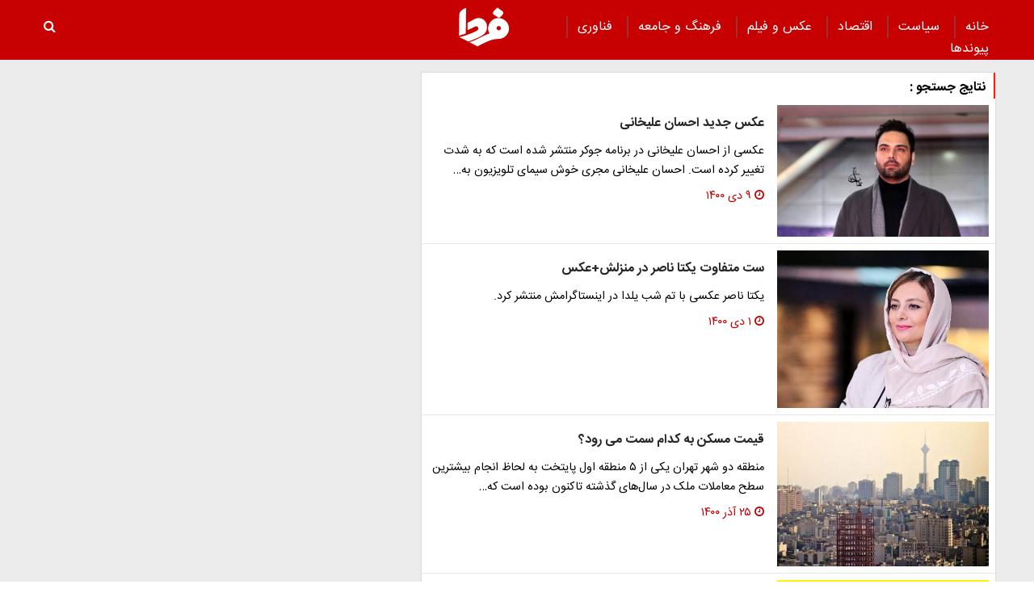

--- FILE ---
content_type: text/html; charset=UTF-8
request_url: https://www.fardanews.com/tags/%D8%B4%D9%87%D8%B1_%D8%AA%D9%87%D8%B1%D8%A7%D9%86/?page=4
body_size: 9319
content:
<!doctype html>
<!--[if IE 9]><html class="ie ie9 lte9 dir-rtl lang-fa os-osx" lang="fa" data-ng-app="aasaamApp" dir="rtl"><![endif]-->
<!--[if (gt IE 9)|!(IE)]><!-->
<html class="dir-rtl lang-fa browser-chrome browser-chrome-131 os-osx" lang="fa" data-ng-app="aasaamApp" dir="rtl"><!--<![endif]-->

<head prefix="og: http://ogp.me/ns# fb: http://ogp.me/ns/fb#">
  <meta name="viewport" content="width=device-width, initial-scale=1">
  <meta charset="utf-8">
  <title>شهر تهران | صفحه 4</title>
    <meta property="og:title" content="شهر تهران | صفحه 4">
  <meta property="og:site_name" content="پایگاه خبری تحلیلی فردا | Farda News">
      <meta name="description" content="">
    <meta property="og:description" content="">
          <!-- fav icon -->
    <link href="/favicon.ico" type="image/x-icon" rel="icon" />
    <link href="/favicon.ico" type="image/x-icon" rel="shortcut icon" />
    <!-- apple touch fav icon -->
    <link rel="apple-touch-icon" sizes="152x152" href="/favicon-152.png" />
    <link rel="apple-touch-icon" sizes="144x144" href="/favicon-144.png" />
    <link rel="apple-touch-icon" sizes="120x120" href="/favicon-120.png" />
    <link rel="apple-touch-icon" sizes="114x114" href="/favicon-114.png" />
    <link rel="apple-touch-icon" sizes="72x72" href="/favicon-72.png" />
    <link rel="apple-touch-icon-precomposed" href="/favicon-57.png" />
  
      <link href="https://www.fardanews.com/tags/%D8%B4%D9%87%D8%B1_%D8%AA%D9%87%D8%B1%D8%A7%D9%86/?page=4" rel="canonical">

      <link rel="next" href="https://www.fardanews.com/tags/%D8%B4%D9%87%D8%B1_%D8%AA%D9%87%D8%B1%D8%A7%D9%86/?page=5">
      <link rel="prev" href="https://www.fardanews.com/tags/%D8%B4%D9%87%D8%B1_%D8%AA%D9%87%D8%B1%D8%A7%D9%86/?page=3">
        <link rel="stylesheet" href="/_v2/css/main_rtl.css?v=48aefb7d">
      <script>
    var socketAccess = '7unu0cghhejm6j5vmf12tchhf5';
    var refereData = {"type":0,"referer":null};
    var modelHits = [];
    var pageRefereData = "\/";
    var uHash = 'iw77e7';
    var i18n = new Array();
    var masterConfig = {"domain":"fardanews.com","v":"48aefb7d","lang":"fa","blackHoleToken":"AAAAAhQDBgARIGY3ZmZhYTkzMGNlMzNlMmM1NWYwN2M0MDAwMTNlODg2BgERIGQ3MmExMWY0MDQ4YTE0M2VhNTE5MGJiNWZiNzBhNGQ5BgIRIGM5ZGFhZWZlMTg0ZDM5ZjBhZmFjYjk3ZWYyZjhkZWY4","dir":"rtl","ajaxGeneration":true,"baseUrl":"\/","u":null,"wss":"5c5329fe26611d7689b599187437d1f9","debug":false};
    var currentTime = new Date('Sat, 13 Dec 2025 09:43:41 +0000');
    var isAdverHolderMode = false;
      </script>
      <script src="/_v2/lib/js/frameworks.min.js?v=48aefb7d"></script>
          <script src="/_v2/lib/js/lang-fa.min.js?v=48aefb7d"></script>
              <script src="/_v2/js/main.min.js?v=48aefb7d"></script>
      </head>
<body>
  <style>
.zxc-stik > div {
  bottom: 90px;
}
.fluid_home_top{position: relative;}
.view_video i {font-size: 30px;}
.view_video {position: absolute;  top: 50%;  left: 50%;  transform: translate(-50%, -50%);  background: #333;  padding: 10px;  border-radius: 8px;  color: white;  display: flex;  gap: 8px;  align-items: center;  font-size: 15px;}

@media only screen and (min-width: 600px) {
  .pelikan_cnt {    display: none;  }
}
.txt-zxc-wrapper{display: flex;flex-wrap: wrap;}
.txt-zxc-wrapper .type-text position-h0{float: unset;}
.tavoos-article .tavoos-container{padding :8px;}
#close_stiky_notify2 { padding: 4px 9px 2px;font-size: 12px; border: none;}
#close_stiky_notify2 svg {width: 11px;  height: auto;}
#sanjagh-RlxMX .ni-widget-header {display: none;}
#sanjagh-RlxMX .ni-ellipsis::before {content: "+";color: #1153a8;font-size: 18px;font-weight: unset !important;}
#sanjagh-RlxMX .ni-widget-content-box {margin-top: 8px;background-color: #f1f1f1de;width: 100% !important;border-color: #9d9d9d52;border-style: solid;border-width: 3px;border-radius: 6px;padding: 4px;}

.detail-box-news ul li i {left: unset}
.part2-col2-content ul li i {left: unset;}
.header-section h4 a{  color: black;}
.fullRow {  clear: both;}
.h_iframe-aparat_embed_frame {  padding-top: 57%;}
#echo_detail iframe {border:none;}
.dima_adv img[src^="https://counter.brandeme.com/stats.aspx"] {  width: 0 !important;  height:0 !important;}
.dima_adv img[src^="https://admin.deema.agency/"] {  width: 0 !important;  height:0 !important;}
iframe {max-width: 100%;}
.culture_page .yellow-box-list .image {  padding-right: 16px;}
#echo_detail .sticky_notify2 ul { padding: 6px 4px 6px 10px;}
.sticky_notify2{bottom: 145px;}
@media (min-width: 880px) {
.header-adv {
    width: 39%;
}
}
.sticky_zxc_bottom {bottom: 225px;}
@media (min-width: 1000px) {
 .search-box { padding:20px 0px 20px 0; }
}
#echo_detail p {
    max-width: 100%;
    overflow-x: hidden;
}
.echo-content img {max-width: 100%;}
.type-resource-image {max-width: 100%;}
.type-resource-image >a{background-size: contain;   max-width: 100%;background-repeat: no-repeat;}
.position-a9 {width: 100%;}
@media only screen and (min-width: 600px) {
#izwvzr9gehl35162  {display: none;}
}
@media only screen and (max-width: 600px) {
.header-adv {display: none;}
}
.type-resource.type-resource-image.position-a7  {
width: 100% !important;
}

.type-resource.type-resource-image.position-a7 a{
width: 100% !important;
background-size: 100% !important;
background-repeat: no-repeat !important;
}

#contact .contactForm  input,
#contact .contactForm  textarea {
border: 2px solid #c70102;
border-radius: 0;
color: #000;
background-color: #ececec;
display: block;
margin: 0 0 .5em;
padding: 1em 1.25em;
width: 100%;
}

@media only screen and (max-width: 600px) {
#pos-article-display-7952 {
    min-height: 458px;
}

#yn-footer-sticky-7955 {
bottom: 65px;
transition: transform 1s ease-in-out 0s;
transform: translateY(0px);
}
}

#yn-notification-7954 {
bottom: 150px;
transition: transform 1s ease-in-out 0s;
transform: translateY(0px);
}
}

#echo_detail table {
    max-width: 90% !important;
}

.type-resource.type-resource-image.position-a8 {
margin-bottom: 16px;
}

.truepush_optin_notifications { display:none !important }

.YEKTANET.yn-article-display .yn-item_title {
color: #fff!important;
}
.vjs-control-bar {
    font-size: 140%;
}

.ima-ad-container{
    top: 0;
}
@media only screen and (min-width: 1000px) {
  #nav-toggle > li {
     padding : 0 12px;
  }
}

.zxc-stik > button {
background: #6c6c6ccf;
 color: #fff;
 border: unset;
}

</style><header>
	<!-- HEADER -->
	<!--HEADER-->
<div class="outer-wrapper noprint">
	<div class="header_second_part fixed">
		<div class="main-wrapper">
			
			<div class="main-nav-cnt">
				<!-- MAIN_MENU -->
				<div class="main-nav">
				
					<nav class="main_menu">
						


  
      <ul id="nav-toggle" itemscope="" itemtype="http://schema.org/SiteNavigationElement">
      
        <li class="" >
          <a class="item hvr-underline" target="_blank" href="/">
            خانه          </a>
                            </li>
      
        <li class="" >
          <a class="item hvr-underline" target="_blank" href="/بخش-%D8%B3%DB%8C%D8%A7%D8%B3%D8%AA-73">
             سیاست          </a>
                            </li>
      
        <li class="" >
          <a class="item hvr-underline" target="_blank" href="/بخش-%D8%A7%D9%82%D8%AA%D8%B5%D8%A7%D8%AF-23">
             اقتصاد          </a>
                            </li>
      
        <li class="" >
          <a class="item hvr-underline" target="_blank" href="/بخش-%D8%B9%DA%A9%D8%B3-%D9%81%DB%8C%D9%84%D9%85-70">
             عکس و فیلم          </a>
                            </li>
      
        <li class="" >
          <a class="item hvr-underline" target="_blank" href="/بخش-%D9%81%D8%B1%D9%87%D9%86%DA%AF-%D8%AC%D8%A7%D9%85%D8%B9%D9%87-96">
             فرهنگ و جامعه          </a>
                            </li>
      
        <li class="" >
          <a class="item hvr-underline" target="_blank" href="/بخش-%D9%81%D9%86%D8%A7%D9%88%D8%B1%DB%8C-107">
             فناوری          </a>
                            </li>
      
        <li class="" >
          <a class="item hvr-underline" target="_blank" href="/links/categorized">
            پیوند‌ها          </a>
                            </li>
      
          </ul>

  
					</nav>
				</div>
				<!-- END OF MAIN_MENU -->
				<!-- MEGA_MENU -->
			</div>
			<!-- LOGO -->
			<div class="header-logo noprint" itemscope="" itemtype="http://schema.org/Organization">
      <a itemprop="url" href="/" title="فردا نیوز">
      <img src="/images/fardaLogo.png" alt="فردا نیوز" />
    </a>
  </div>			<!-- END OF LOGO -->
			<div class="search-box">
					<a title="" href="javascript:void(0)" class="show-menu">
						<i class="fa fa-navicon"></i>
					</a>
				<!-- SEARCH BOX -->
				
<div id="search_modal" class="search-modal">
  <div id="topsearch-block" class="search-inner">
    <form action="/newsstudios/archive/?curp=1">
      <span id="close-search"></span>
      <input id="input-search" value="" name="query" type="text" placeholder="جستجو...">
      <input type="text" name="queryType" value="lk" hidden="hidden">
      <button type="submit" onclick="document.querySelector('.searchForm').submit();" id="search-submit">
        <i class="fa fa-search"></i>
      </button>
    </form>
  </div>
</div>

<button id="btn-search" class="search_icon">
  <i class="fa fa-search"></i>
</button>
				<!--  SEARCH BOX -->
			</div>
			<div class="header-adv">
				<!--START BANNER ADV POSITIONA2-->
					<div class="zxc">
						<div  style="overflow: hidden;" class="type-script position-a7 ">
<div class="yn-bnr" id="ynpos-14843"></div>
</div>
					</div>
					<!--End Banner ADV POSITIONA2-->
			</div>			
		</div>
		<!--START BANNER ADV POSITION A9-->
		<div class="header_zxc">
			<div  style="overflow: hidden;" class="type-script position-a9 ">
<div class="yn-bnr stick-top" id="ynpos-14841"></div>
</div>
		</div>
		<!--End Banner ADV POSITION A9-->		
	</div>
</div>	<!-- END OF HEADER -->
</header>
<div class="outer-wrapper">
	<main class="body-background">
		<div class="main-wrapper">
			<div class="archive-outer">
				
  <!-- PRIMARY ARCHIVE CELL -->
    <div class="primary-archive-cell margin-top-bt">
      <section class="archive-page-content detail-box" itemtype="http://schema.org/CreativeWork" itemscope >
        <header class="header-section">
          <h4>
            <span>
              نتایج جستجو              :             </span>
          </h4>
        </header>
        <!-- faq element -->
                  
        <ul class="archive-n-land">
                    <li class="container">
            <!-- RIGHT SERVICE -->
            <div class="right-service">
              <a class="block" title="عکس جدید احسان علیخانی" href="/بخش-%D9%88%D8%B1%D9%88%D8%AF%DB%8C-%D8%B1%D9%BE%D9%88%D8%B1%D8%AA%D8%A7%DA%98-%D8%A2%D8%B3%D8%A7%D9%85-247/1119684-%D8%B9%DA%A9%D8%B3-%D8%AC%D8%AF%DB%8C%D8%AF-%D8%A7%D8%AD%D8%B3%D8%A7%D9%86-%D8%B9%D9%84%DB%8C%D8%AE%D8%A7%D9%86%DB%8C" itemprop="url">
                                  <img class="respansive-img" src="https://static1.fardanews.com/thumbnail/fCdS4WoFJcmn/MK1nNmKKVYMXqOqIUSQr33XiwZCFuVEtTRtbqBsS2Ds7kMfnCWe00FSh_RZbn5lw/faXnv4i9bC1R.jpg" alt="عکس جدید احسان علیخانی" itemprop="image" />
                              </a>
            </div>
            <!-- END OF RIGHT SERVICE -->
            <!-- LEFT SERVICE -->
            <div class="left-service">
                            <h2 class="title" itemprop="headLine">
                <a href="/بخش-%D9%88%D8%B1%D9%88%D8%AF%DB%8C-%D8%B1%D9%BE%D9%88%D8%B1%D8%AA%D8%A7%DA%98-%D8%A2%D8%B3%D8%A7%D9%85-247/1119684-%D8%B9%DA%A9%D8%B3-%D8%AC%D8%AF%DB%8C%D8%AF-%D8%A7%D8%AD%D8%B3%D8%A7%D9%86-%D8%B9%D9%84%DB%8C%D8%AE%D8%A7%D9%86%DB%8C" target="_blank" title="عکس جدید احسان علیخانی" itemprop="url" >
                  عکس جدید احسان علیخانی                </a>
              </h2>
                              <p class="lead">
                  عکسی از احسان علیخانی در برنامه جوکر منتشر شده است که به شدت تغییر کرده است. احسان علیخانی مجری خوش سیمای تلویزیون به…                </p>
                            <!-- TIME -->
              <div class="note-time">
                <i class="fa fa-clock-o" aria-hidden="true"></i>
                <time datetime="2021-12-30T07:29:12+00:00" itemprop="datepublished">
                  ۹ دی ۱۴۰۰                </time>
              </div>
              <!-- END OF TIME -->
            </div>
            <!-- END OF LEFT SERVICE -->
          </li>
                  <li class="container">
            <!-- RIGHT SERVICE -->
            <div class="right-service">
              <a class="block" title="ست متفاوت یکتا ناصر در منزلش+عکس" href="/بخش-%D9%88%D8%B1%D9%88%D8%AF%DB%8C-%D8%B1%D9%BE%D9%88%D8%B1%D8%AA%D8%A7%DA%98-%D8%A2%D8%B3%D8%A7%D9%85-247/1117987-%D8%B3%D8%AA-%D9%85%D8%AA%D9%81%D8%A7%D9%88%D8%AA-%DB%8C%DA%A9%D8%AA%D8%A7-%D9%86%D8%A7%D8%B5%D8%B1-%D8%AF%D8%B1-%D9%85%D9%86%D8%B2%D9%84%D8%B4-%D8%B9%DA%A9%D8%B3" itemprop="url">
                                  <img class="respansive-img" src="https://static1.fardanews.com/thumbnail/rLX8jykBeidl/MK1nNmKKVYMXqOqIUSQr33XiwZCFuVEtTRtbqBsS2DstBSBrZXq9sFSh_RZbn5lw/UK5lRXzXrCb5.jpg" alt="ست متفاوت یکتا ناصر در منزلش+عکس" itemprop="image" />
                              </a>
            </div>
            <!-- END OF RIGHT SERVICE -->
            <!-- LEFT SERVICE -->
            <div class="left-service">
                            <h2 class="title" itemprop="headLine">
                <a href="/بخش-%D9%88%D8%B1%D9%88%D8%AF%DB%8C-%D8%B1%D9%BE%D9%88%D8%B1%D8%AA%D8%A7%DA%98-%D8%A2%D8%B3%D8%A7%D9%85-247/1117987-%D8%B3%D8%AA-%D9%85%D8%AA%D9%81%D8%A7%D9%88%D8%AA-%DB%8C%DA%A9%D8%AA%D8%A7-%D9%86%D8%A7%D8%B5%D8%B1-%D8%AF%D8%B1-%D9%85%D9%86%D8%B2%D9%84%D8%B4-%D8%B9%DA%A9%D8%B3" target="_blank" title="ست متفاوت یکتا ناصر در منزلش+عکس" itemprop="url" >
                  ست متفاوت یکتا ناصر در منزلش+عکس                </a>
              </h2>
                              <p class="lead">
                  یکتا ناصر عکسی با تم شب یلدا در اینستاگرامش منتشر کرد.                </p>
                            <!-- TIME -->
              <div class="note-time">
                <i class="fa fa-clock-o" aria-hidden="true"></i>
                <time datetime="2021-12-22T08:42:09+00:00" itemprop="datepublished">
                  ۱ دی ۱۴۰۰                </time>
              </div>
              <!-- END OF TIME -->
            </div>
            <!-- END OF LEFT SERVICE -->
          </li>
                  <li class="container">
            <!-- RIGHT SERVICE -->
            <div class="right-service">
              <a class="block" title="قیمت مسکن به کدام سمت می رود؟" href="/بخش-%D9%88%D8%B1%D9%88%D8%AF%DB%8C-%D8%B1%D9%BE%D9%88%D8%B1%D8%AA%D8%A7%DA%98-%D8%A2%D8%B3%D8%A7%D9%85-247/1116776-%D9%82%DB%8C%D9%85%D8%AA-%D9%85%D8%B3%DA%A9%D9%86-%D8%A8%D9%87-%DA%A9%D8%AF%D8%A7%D9%85-%D8%B3%D9%85%D8%AA-%D9%85%DB%8C-%D8%B1%D9%88%D8%AF" itemprop="url">
                                  <img class="respansive-img" src="https://static1.fardanews.com/thumbnail/kWUQGQoAth4m/MK1nNmKKVYMXqOqIUSQr33XiwZCFuVEtTRtbqBsS2DsPDeAndI-HzlSh_RZbn5lw/X5atyOnwjTlc.jpg" alt="قیمت مسکن به کدام سمت می رود؟" itemprop="image" />
                              </a>
            </div>
            <!-- END OF RIGHT SERVICE -->
            <!-- LEFT SERVICE -->
            <div class="left-service">
                            <h2 class="title" itemprop="headLine">
                <a href="/بخش-%D9%88%D8%B1%D9%88%D8%AF%DB%8C-%D8%B1%D9%BE%D9%88%D8%B1%D8%AA%D8%A7%DA%98-%D8%A2%D8%B3%D8%A7%D9%85-247/1116776-%D9%82%DB%8C%D9%85%D8%AA-%D9%85%D8%B3%DA%A9%D9%86-%D8%A8%D9%87-%DA%A9%D8%AF%D8%A7%D9%85-%D8%B3%D9%85%D8%AA-%D9%85%DB%8C-%D8%B1%D9%88%D8%AF" target="_blank" title="قیمت مسکن به کدام سمت می رود؟" itemprop="url" >
                  قیمت مسکن به کدام سمت می رود؟                </a>
              </h2>
                              <p class="lead">
                  منطقه دو شهر تهران یکی از ۵ منطقه اول پایتخت به لحاظ انجام بیشترین سطح معاملات ملک در سال‌های گذشته تاکنون بوده است که…                </p>
                            <!-- TIME -->
              <div class="note-time">
                <i class="fa fa-clock-o" aria-hidden="true"></i>
                <time datetime="2021-12-16T08:50:11+00:00" itemprop="datepublished">
                  ۲۵ آذر ۱۴۰۰                </time>
              </div>
              <!-- END OF TIME -->
            </div>
            <!-- END OF LEFT SERVICE -->
          </li>
                  <li class="container">
            <!-- RIGHT SERVICE -->
            <div class="right-service">
              <a class="block" title="فراخوان استخدام در رسانه به همراه آموزش رایگان" href="/بخش-%D8%A8%D8%AF%D9%88%D9%86-%D8%AA%D8%A8%D9%84%DB%8C%D8%BA%D8%A7%D8%AA-250/1115765-%D9%81%D8%B1%D8%A7%D8%AE%D9%88%D8%A7%D9%86-%D8%A7%D8%B3%D8%AA%D8%AE%D8%AF%D8%A7%D9%85-%D8%AF%D8%B1-%D8%B1%D8%B3%D8%A7%D9%86%D9%87-%D8%A8%D9%87-%D9%87%D9%85%D8%B1%D8%A7%D9%87-%D8%A2%D9%85%D9%88%D8%B2%D8%B4-%D8%B1%D8%A7%DB%8C%DA%AF%D8%A7%D9%86" itemprop="url">
                                  <img class="respansive-img" src="https://static1.fardanews.com/thumbnail/joWgwsioMXlY/MK1nNmKKVYMXqOqIUSQr33XiwZCFuVEtTRtbqBsS2DshqqvaPT1O81Sh_RZbn5lw/18530c6c-bbd7-11eb-814a-005056bdc6f7.jpg" alt="فراخوان استخدام در رسانه به همراه آموزش رایگان" itemprop="image" />
                              </a>
            </div>
            <!-- END OF RIGHT SERVICE -->
            <!-- LEFT SERVICE -->
            <div class="left-service">
                            <h2 class="title" itemprop="headLine">
                <a href="/بخش-%D8%A8%D8%AF%D9%88%D9%86-%D8%AA%D8%A8%D9%84%DB%8C%D8%BA%D8%A7%D8%AA-250/1115765-%D9%81%D8%B1%D8%A7%D8%AE%D9%88%D8%A7%D9%86-%D8%A7%D8%B3%D8%AA%D8%AE%D8%AF%D8%A7%D9%85-%D8%AF%D8%B1-%D8%B1%D8%B3%D8%A7%D9%86%D9%87-%D8%A8%D9%87-%D9%87%D9%85%D8%B1%D8%A7%D9%87-%D8%A2%D9%85%D9%88%D8%B2%D8%B4-%D8%B1%D8%A7%DB%8C%DA%AF%D8%A7%D9%86" target="_blank" title="فراخوان استخدام در رسانه به همراه آموزش رایگان" itemprop="url" >
                  فراخوان استخدام در رسانه به همراه آموزش رایگان                </a>
              </h2>
                              <p class="lead">
                  موسسه مطبوعاتی روابط گستر اقدام به اموزش و جذب نیرو در بخش های مختلف رسانه کرده است.

                </p>
                            <!-- TIME -->
              <div class="note-time">
                <i class="fa fa-clock-o" aria-hidden="true"></i>
                <time datetime="2021-12-12T10:09:17+00:00" itemprop="datepublished">
                  ۲۱ آذر ۱۴۰۰                </time>
              </div>
              <!-- END OF TIME -->
            </div>
            <!-- END OF LEFT SERVICE -->
          </li>
                  <li class="container">
            <!-- RIGHT SERVICE -->
            <div class="right-service">
              <a class="block" title="معتبرترین باربری شهر تهران همچنان اطلس بار است
" href="/بخش-%D8%A7%D9%82%D8%AA%D8%B5%D8%A7%D8%AF-23/1115457-%D9%85%D8%B9%D8%AA%D8%A8%D8%B1%D8%AA%D8%B1%DB%8C%D9%86-%D8%A8%D8%A7%D8%B1%D8%A8%D8%B1%DB%8C-%D8%B4%D9%87%D8%B1-%D8%AA%D9%87%D8%B1%D8%A7%D9%86-%D9%87%D9%85%DA%86%D9%86%D8%A7%D9%86-%D8%A7%D8%B7%D9%84%D8%B3-%D8%A8%D8%A7%D8%B1-%D8%A7%D8%B3%D8%AA" itemprop="url">
                                  <img class="respansive-img" src="/images/default.jpg" height="130" width="208" alt="معتبرترین باربری شهر تهران همچنان اطلس بار است
" itemprop="image" />
                              </a>
            </div>
            <!-- END OF RIGHT SERVICE -->
            <!-- LEFT SERVICE -->
            <div class="left-service">
                            <h2 class="title" itemprop="headLine">
                <a href="/بخش-%D8%A7%D9%82%D8%AA%D8%B5%D8%A7%D8%AF-23/1115457-%D9%85%D8%B9%D8%AA%D8%A8%D8%B1%D8%AA%D8%B1%DB%8C%D9%86-%D8%A8%D8%A7%D8%B1%D8%A8%D8%B1%DB%8C-%D8%B4%D9%87%D8%B1-%D8%AA%D9%87%D8%B1%D8%A7%D9%86-%D9%87%D9%85%DA%86%D9%86%D8%A7%D9%86-%D8%A7%D8%B7%D9%84%D8%B3-%D8%A8%D8%A7%D8%B1-%D8%A7%D8%B3%D8%AA" target="_blank" title="معتبرترین باربری شهر تهران همچنان اطلس بار است
" itemprop="url" >
                  معتبرترین باربری شهر تهران همچنان اطلس بار است
                </a>
              </h2>
                            <!-- TIME -->
              <div class="note-time">
                <i class="fa fa-clock-o" aria-hidden="true"></i>
                <time datetime="2021-12-11T08:55:54+00:00" itemprop="datepublished">
                  ۲۰ آذر ۱۴۰۰                </time>
              </div>
              <!-- END OF TIME -->
            </div>
            <!-- END OF LEFT SERVICE -->
          </li>
                  <li class="container">
            <!-- RIGHT SERVICE -->
            <div class="right-service">
              <a class="block" title="طراحی سایت ارزان و با کیفیت را با فراز وب تجربه کنید
" href="/بخش-%D8%A7%D9%82%D8%AA%D8%B5%D8%A7%D8%AF-23/1115447-%D8%B7%D8%B1%D8%A7%D8%AD%DB%8C-%D8%B3%D8%A7%DB%8C%D8%AA-%D8%A7%D8%B1%D8%B2%D8%A7%D9%86-%D8%A8%D8%A7-%DA%A9%DB%8C%D9%81%DB%8C%D8%AA-%D8%B1%D8%A7-%D8%A8%D8%A7-%D9%81%D8%B1%D8%A7%D8%B2-%D9%88%D8%A8-%D8%AA%D8%AC%D8%B1%D8%A8%D9%87-%DA%A9%D9%86%DB%8C%D8%AF" itemprop="url">
                                  <img class="respansive-img" src="/images/default.jpg" height="130" width="208" alt="طراحی سایت ارزان و با کیفیت را با فراز وب تجربه کنید
" itemprop="image" />
                              </a>
            </div>
            <!-- END OF RIGHT SERVICE -->
            <!-- LEFT SERVICE -->
            <div class="left-service">
                            <h2 class="title" itemprop="headLine">
                <a href="/بخش-%D8%A7%D9%82%D8%AA%D8%B5%D8%A7%D8%AF-23/1115447-%D8%B7%D8%B1%D8%A7%D8%AD%DB%8C-%D8%B3%D8%A7%DB%8C%D8%AA-%D8%A7%D8%B1%D8%B2%D8%A7%D9%86-%D8%A8%D8%A7-%DA%A9%DB%8C%D9%81%DB%8C%D8%AA-%D8%B1%D8%A7-%D8%A8%D8%A7-%D9%81%D8%B1%D8%A7%D8%B2-%D9%88%D8%A8-%D8%AA%D8%AC%D8%B1%D8%A8%D9%87-%DA%A9%D9%86%DB%8C%D8%AF" target="_blank" title="طراحی سایت ارزان و با کیفیت را با فراز وب تجربه کنید
" itemprop="url" >
                  طراحی سایت ارزان و با کیفیت را با فراز وب تجربه کنید
                </a>
              </h2>
                            <!-- TIME -->
              <div class="note-time">
                <i class="fa fa-clock-o" aria-hidden="true"></i>
                <time datetime="2021-12-11T08:43:38+00:00" itemprop="datepublished">
                  ۲۰ آذر ۱۴۰۰                </time>
              </div>
              <!-- END OF TIME -->
            </div>
            <!-- END OF LEFT SERVICE -->
          </li>
                  <li class="container">
            <!-- RIGHT SERVICE -->
            <div class="right-service">
              <a class="block" title="معرفی سمساری در تهران
" href="/بخش-%D8%A7%D9%82%D8%AA%D8%B5%D8%A7%D8%AF-23/1114812-%D9%85%D8%B9%D8%B1%D9%81%DB%8C-%D8%B3%D9%85%D8%B3%D8%A7%D8%B1%DB%8C-%D8%AF%D8%B1-%D8%AA%D9%87%D8%B1%D8%A7%D9%86" itemprop="url">
                                  <img class="respansive-img" src="/images/default.jpg" height="130" width="208" alt="معرفی سمساری در تهران
" itemprop="image" />
                              </a>
            </div>
            <!-- END OF RIGHT SERVICE -->
            <!-- LEFT SERVICE -->
            <div class="left-service">
                            <h2 class="title" itemprop="headLine">
                <a href="/بخش-%D8%A7%D9%82%D8%AA%D8%B5%D8%A7%D8%AF-23/1114812-%D9%85%D8%B9%D8%B1%D9%81%DB%8C-%D8%B3%D9%85%D8%B3%D8%A7%D8%B1%DB%8C-%D8%AF%D8%B1-%D8%AA%D9%87%D8%B1%D8%A7%D9%86" target="_blank" title="معرفی سمساری در تهران
" itemprop="url" >
                  معرفی سمساری در تهران
                </a>
              </h2>
                            <!-- TIME -->
              <div class="note-time">
                <i class="fa fa-clock-o" aria-hidden="true"></i>
                <time datetime="2021-12-08T09:34:34+00:00" itemprop="datepublished">
                  ۱۷ آذر ۱۴۰۰                </time>
              </div>
              <!-- END OF TIME -->
            </div>
            <!-- END OF LEFT SERVICE -->
          </li>
                  <li class="container">
            <!-- RIGHT SERVICE -->
            <div class="right-service">
              <a class="block" title="معرفی 5 فروشگاه اینترنتی معتبر ساعت هوشمند در کشور
" href="/بخش-%DA%AF%D9%88%D9%86%D8%A7%DA%AF%D9%88%D9%86-243/1111822-%D9%85%D8%B9%D8%B1%D9%81%DB%8C-%D9%81%D8%B1%D9%88%D8%B4%DA%AF%D8%A7%D9%87-%D8%A7%DB%8C%D9%86%D8%AA%D8%B1%D9%86%D8%AA%DB%8C-%D9%85%D8%B9%D8%AA%D8%A8%D8%B1-%D8%B3%D8%A7%D8%B9%D8%AA-%D9%87%D9%88%D8%B4%D9%85%D9%86%D8%AF-%D8%AF%D8%B1-%DA%A9%D8%B4%D9%88%D8%B1" itemprop="url">
                                  <img class="respansive-img" src="/images/default.jpg" height="130" width="208" alt="معرفی 5 فروشگاه اینترنتی معتبر ساعت هوشمند در کشور
" itemprop="image" />
                              </a>
            </div>
            <!-- END OF RIGHT SERVICE -->
            <!-- LEFT SERVICE -->
            <div class="left-service">
                            <h2 class="title" itemprop="headLine">
                <a href="/بخش-%DA%AF%D9%88%D9%86%D8%A7%DA%AF%D9%88%D9%86-243/1111822-%D9%85%D8%B9%D8%B1%D9%81%DB%8C-%D9%81%D8%B1%D9%88%D8%B4%DA%AF%D8%A7%D9%87-%D8%A7%DB%8C%D9%86%D8%AA%D8%B1%D9%86%D8%AA%DB%8C-%D9%85%D8%B9%D8%AA%D8%A8%D8%B1-%D8%B3%D8%A7%D8%B9%D8%AA-%D9%87%D9%88%D8%B4%D9%85%D9%86%D8%AF-%D8%AF%D8%B1-%DA%A9%D8%B4%D9%88%D8%B1" target="_blank" title="معرفی 5 فروشگاه اینترنتی معتبر ساعت هوشمند در کشور
" itemprop="url" >
                  معرفی 5 فروشگاه اینترنتی معتبر ساعت هوشمند در کشور
                </a>
              </h2>
                            <!-- TIME -->
              <div class="note-time">
                <i class="fa fa-clock-o" aria-hidden="true"></i>
                <time datetime="2021-11-25T07:46:37+00:00" itemprop="datepublished">
                  ۴ آذر ۱۴۰۰                </time>
              </div>
              <!-- END OF TIME -->
            </div>
            <!-- END OF LEFT SERVICE -->
          </li>
                  <li class="container">
            <!-- RIGHT SERVICE -->
            <div class="right-service">
              <a class="block" title="چهره متفاوت نسرین مقانلو در جشن حافظ" href="/بخش-%D9%88%D8%B1%D9%88%D8%AF%DB%8C-%D8%B1%D9%BE%D9%88%D8%B1%D8%AA%D8%A7%DA%98-%D8%A2%D8%B3%D8%A7%D9%85-247/1111427-%DA%86%D9%87%D8%B1%D9%87-%D9%85%D8%AA%D9%81%D8%A7%D9%88%D8%AA-%D9%86%D8%B3%D8%B1%DB%8C%D9%86-%D9%85%D9%82%D8%A7%D9%86%D9%84%D9%88-%D8%AF%D8%B1-%D8%AC%D8%B4%D9%86-%D8%AD%D8%A7%D9%81%D8%B8" itemprop="url">
                                  <img class="respansive-img" src="https://static1.fardanews.com/thumbnail/JYZ3hiW1oB7B/MK1nNmKKVYMXqOqIUSQr33XiwZCFuVEtTRtbqBsS2DsgJfiCHCnT1VSh_RZbn5lw/ISQn1QA7YrYZ.jpg" alt="چهره متفاوت نسرین مقانلو در جشن حافظ" itemprop="image" />
                              </a>
            </div>
            <!-- END OF RIGHT SERVICE -->
            <!-- LEFT SERVICE -->
            <div class="left-service">
                            <h2 class="title" itemprop="headLine">
                <a href="/بخش-%D9%88%D8%B1%D9%88%D8%AF%DB%8C-%D8%B1%D9%BE%D9%88%D8%B1%D8%AA%D8%A7%DA%98-%D8%A2%D8%B3%D8%A7%D9%85-247/1111427-%DA%86%D9%87%D8%B1%D9%87-%D9%85%D8%AA%D9%81%D8%A7%D9%88%D8%AA-%D9%86%D8%B3%D8%B1%DB%8C%D9%86-%D9%85%D9%82%D8%A7%D9%86%D9%84%D9%88-%D8%AF%D8%B1-%D8%AC%D8%B4%D9%86-%D8%AD%D8%A7%D9%81%D8%B8" target="_blank" title="چهره متفاوت نسرین مقانلو در جشن حافظ" itemprop="url" >
                  چهره متفاوت نسرین مقانلو در جشن حافظ                </a>
              </h2>
                              <p class="lead">
                  در ادامه جدیدترین عکس نسرین مقانلو را در جشن حافظ ببینید.                </p>
                            <!-- TIME -->
              <div class="note-time">
                <i class="fa fa-clock-o" aria-hidden="true"></i>
                <time datetime="2021-11-23T12:29:12+00:00" itemprop="datepublished">
                  ۲ آذر ۱۴۰۰                </time>
              </div>
              <!-- END OF TIME -->
            </div>
            <!-- END OF LEFT SERVICE -->
          </li>
                  <li class="container">
            <!-- RIGHT SERVICE -->
            <div class="right-service">
              <a class="block" title="درآمد نجومی محمدرضا گلزار لو رفت + تصاویر" href="/بخش-%D9%88%D8%B1%D9%88%D8%AF%DB%8C-%D8%B1%D9%BE%D9%88%D8%B1%D8%AA%D8%A7%DA%98-%D8%A2%D8%B3%D8%A7%D9%85-247/1110364-%D8%AF%D8%B1%D8%A2%D9%85%D8%AF-%D9%86%D8%AC%D9%88%D9%85%DB%8C-%D9%85%D8%AD%D9%85%D8%AF%D8%B1%D8%B6%D8%A7-%DA%AF%D9%84%D8%B2%D8%A7%D8%B1-%D9%84%D9%88-%D8%B1%D9%81%D8%AA-%D8%AA%D8%B5%D8%A7%D9%88%DB%8C%D8%B1" itemprop="url">
                                  <img class="respansive-img" src="https://static3.fardanews.com/thumbnail/x6XltyQMPuRq/MK1nNmKKVYMXqOqIUSQr33XiwZCFuVEtTRtbqBsS2DsGdK473k2Pq1Sh_RZbn5lw/cPiecIRqYuBB.jpg" alt="درآمد نجومی محمدرضا گلزار لو رفت + تصاویر" itemprop="image" />
                              </a>
            </div>
            <!-- END OF RIGHT SERVICE -->
            <!-- LEFT SERVICE -->
            <div class="left-service">
                              <h3 class="up-title" itemprop="headLine">
                  بیوگرافی محمدرضا گلزار                </h3>
                            <h2 class="title" itemprop="headLine">
                <a href="/بخش-%D9%88%D8%B1%D9%88%D8%AF%DB%8C-%D8%B1%D9%BE%D9%88%D8%B1%D8%AA%D8%A7%DA%98-%D8%A2%D8%B3%D8%A7%D9%85-247/1110364-%D8%AF%D8%B1%D8%A2%D9%85%D8%AF-%D9%86%D8%AC%D9%88%D9%85%DB%8C-%D9%85%D8%AD%D9%85%D8%AF%D8%B1%D8%B6%D8%A7-%DA%AF%D9%84%D8%B2%D8%A7%D8%B1-%D9%84%D9%88-%D8%B1%D9%81%D8%AA-%D8%AA%D8%B5%D8%A7%D9%88%DB%8C%D8%B1" target="_blank" title="درآمد نجومی محمدرضا گلزار لو رفت + تصاویر" itemprop="url" >
                  درآمد نجومی محمدرضا گلزار لو رفت + تصاویر                </a>
              </h2>
                              <p class="lead">
                  محمدرضا گلزار فارغ‌ التحصیل مهندسی مکانیک از دانشگاه «آزاد اسلامی» اسـت. محمدرضا گلزار سال 1356 در شهر تهران متولد شد.                </p>
                            <!-- TIME -->
              <div class="note-time">
                <i class="fa fa-clock-o" aria-hidden="true"></i>
                <time datetime="2021-11-18T10:46:14+00:00" itemprop="datepublished">
                  ۲۷ آبان ۱۴۰۰                </time>
              </div>
              <!-- END OF TIME -->
            </div>
            <!-- END OF LEFT SERVICE -->
          </li>
                  <li class="container">
            <!-- RIGHT SERVICE -->
            <div class="right-service">
              <a class="block" title="چهره کاملا متفاوت سحر قریشی" href="/بخش-%D9%88%D8%B1%D9%88%D8%AF%DB%8C-%D8%B1%D9%BE%D9%88%D8%B1%D8%AA%D8%A7%DA%98-%D8%A2%D8%B3%D8%A7%D9%85-247/1108044-%DA%86%D9%87%D8%B1%D9%87-%DA%A9%D8%A7%D9%85%D9%84%D8%A7-%D9%85%D8%AA%D9%81%D8%A7%D9%88%D8%AA-%D8%B3%D8%AD%D8%B1-%D9%82%D8%B1%DB%8C%D8%B4%DB%8C" itemprop="url">
                                  <img class="respansive-img" src="https://static2.fardanews.com/thumbnail/pp8PHwbuw3RZ/MK1nNmKKVYMXqOqIUSQr33XiwZCFuVEtTRtbqBsS2DsmuxcRZw-RXlSh_RZbn5lw/LBli4S0DMbhv.jpg" alt="چهره کاملا متفاوت سحر قریشی" itemprop="image" />
                              </a>
            </div>
            <!-- END OF RIGHT SERVICE -->
            <!-- LEFT SERVICE -->
            <div class="left-service">
                            <h2 class="title" itemprop="headLine">
                <a href="/بخش-%D9%88%D8%B1%D9%88%D8%AF%DB%8C-%D8%B1%D9%BE%D9%88%D8%B1%D8%AA%D8%A7%DA%98-%D8%A2%D8%B3%D8%A7%D9%85-247/1108044-%DA%86%D9%87%D8%B1%D9%87-%DA%A9%D8%A7%D9%85%D9%84%D8%A7-%D9%85%D8%AA%D9%81%D8%A7%D9%88%D8%AA-%D8%B3%D8%AD%D8%B1-%D9%82%D8%B1%DB%8C%D8%B4%DB%8C" target="_blank" title="چهره کاملا متفاوت سحر قریشی" itemprop="url" >
                  چهره کاملا متفاوت سحر قریشی                </a>
              </h2>
                              <p class="lead">
                  سحر قریشی تصویری را از دوران کودکی خود در صفحه شخصی اینستاگرامش منتشر کرد که نشان می دهد چهره او در زمان بچگی هیچ…                </p>
                            <!-- TIME -->
              <div class="note-time">
                <i class="fa fa-clock-o" aria-hidden="true"></i>
                <time datetime="2021-11-08T06:40:21+00:00" itemprop="datepublished">
                  ۱۷ آبان ۱۴۰۰                </time>
              </div>
              <!-- END OF TIME -->
            </div>
            <!-- END OF LEFT SERVICE -->
          </li>
                  <li class="container">
            <!-- RIGHT SERVICE -->
            <div class="right-service">
              <a class="block" title="تک لند سرویس معتبرترین نمایندگی تعمیرات لوازم خانگی
" href="/بخش-%D8%A7%D9%82%D8%AA%D8%B5%D8%A7%D8%AF-23/1103932-%D8%AA%DA%A9-%D9%84%D9%86%D8%AF-%D8%B3%D8%B1%D9%88%DB%8C%D8%B3-%D9%85%D8%B9%D8%AA%D8%A8%D8%B1%D8%AA%D8%B1%DB%8C%D9%86-%D9%86%D9%85%D8%A7%DB%8C%D9%86%D8%AF%DA%AF%DB%8C-%D8%AA%D8%B9%D9%85%DB%8C%D8%B1%D8%A7%D8%AA-%D9%84%D9%88%D8%A7%D8%B2%D9%85-%D8%AE%D8%A7%D9%86%DA%AF%DB%8C" itemprop="url">
                                  <img class="respansive-img" src="/images/default.jpg" height="130" width="208" alt="تک لند سرویس معتبرترین نمایندگی تعمیرات لوازم خانگی
" itemprop="image" />
                              </a>
            </div>
            <!-- END OF RIGHT SERVICE -->
            <!-- LEFT SERVICE -->
            <div class="left-service">
                            <h2 class="title" itemprop="headLine">
                <a href="/بخش-%D8%A7%D9%82%D8%AA%D8%B5%D8%A7%D8%AF-23/1103932-%D8%AA%DA%A9-%D9%84%D9%86%D8%AF-%D8%B3%D8%B1%D9%88%DB%8C%D8%B3-%D9%85%D8%B9%D8%AA%D8%A8%D8%B1%D8%AA%D8%B1%DB%8C%D9%86-%D9%86%D9%85%D8%A7%DB%8C%D9%86%D8%AF%DA%AF%DB%8C-%D8%AA%D8%B9%D9%85%DB%8C%D8%B1%D8%A7%D8%AA-%D9%84%D9%88%D8%A7%D8%B2%D9%85-%D8%AE%D8%A7%D9%86%DA%AF%DB%8C" target="_blank" title="تک لند سرویس معتبرترین نمایندگی تعمیرات لوازم خانگی
" itemprop="url" >
                  تک لند سرویس معتبرترین نمایندگی تعمیرات لوازم خانگی
                </a>
              </h2>
                            <!-- TIME -->
              <div class="note-time">
                <i class="fa fa-clock-o" aria-hidden="true"></i>
                <time datetime="2021-10-19T08:05:35+00:00" itemprop="datepublished">
                  ۲۷ مهر ۱۴۰۰                </time>
              </div>
              <!-- END OF TIME -->
            </div>
            <!-- END OF LEFT SERVICE -->
          </li>
                  <li class="container">
            <!-- RIGHT SERVICE -->
            <div class="right-service">
              <a class="block" title="رکود قیمت مسکن ادامه دارد؟" href="/بخش-%D8%A7%D8%AE%D8%A8%D8%A7%D8%B1-2/1103274-%D8%B1%DA%A9%D9%88%D8%AF-%D9%82%DB%8C%D9%85%D8%AA-%D9%85%D8%B3%DA%A9%D9%86-%D8%A7%D8%AF%D8%A7%D9%85%D9%87-%D8%AF%D8%A7%D8%B1%D8%AF" itemprop="url">
                                  <img class="respansive-img" src="https://static1.fardanews.com/thumbnail/ICs4Qwjey29A/MK1nNmKKVYMXqOqIUSQr33XiwZCFuVEtTRtbqBsS2DstBSBrZXq9sFSh_RZbn5lw/%D9%82%DB%8C%D9%85%D8%AA+%D9%BE%DA%98%D9%88+%D9%BE%D8%A7%D8%B1%D8%B3.jpg" alt="رکود قیمت مسکن ادامه دارد؟" itemprop="image" />
                              </a>
            </div>
            <!-- END OF RIGHT SERVICE -->
            <!-- LEFT SERVICE -->
            <div class="left-service">
                            <h2 class="title" itemprop="headLine">
                <a href="/بخش-%D8%A7%D8%AE%D8%A8%D8%A7%D8%B1-2/1103274-%D8%B1%DA%A9%D9%88%D8%AF-%D9%82%DB%8C%D9%85%D8%AA-%D9%85%D8%B3%DA%A9%D9%86-%D8%A7%D8%AF%D8%A7%D9%85%D9%87-%D8%AF%D8%A7%D8%B1%D8%AF" target="_blank" title="رکود قیمت مسکن ادامه دارد؟" itemprop="url" >
                  رکود قیمت مسکن ادامه دارد؟                </a>
              </h2>
                              <p class="lead">
                  در سال‌های اخیر بازار مسکن یکی از بازار‌هایی بود که با افزایش سرسام‌آور قیمت‌ها مواجه شد. میانگین قیمت هر متر مسکن در…                </p>
                            <!-- TIME -->
              <div class="note-time">
                <i class="fa fa-clock-o" aria-hidden="true"></i>
                <time datetime="2021-10-16T13:29:06+00:00" itemprop="datepublished">
                  ۲۴ مهر ۱۴۰۰                </time>
              </div>
              <!-- END OF TIME -->
            </div>
            <!-- END OF LEFT SERVICE -->
          </li>
                  <li class="container">
            <!-- RIGHT SERVICE -->
            <div class="right-service">
              <a class="block" title="ازدواج فریبا نادری با مردی که ۲۷ سال از او بزرگتر بود! + عکس" href="/بخش-%D8%A7%D8%AE%D8%A8%D8%A7%D8%B1-2/1102795-%D8%A7%D8%B2%D8%AF%D9%88%D8%A7%D8%AC-%D9%81%D8%B1%DB%8C%D8%A8%D8%A7-%D9%86%D8%A7%D8%AF%D8%B1%DB%8C-%D8%A8%D8%A7-%D9%85%D8%B1%D8%AF%DB%8C-%DA%A9%D9%87-%D8%B3%D8%A7%D9%84-%D8%A7%D8%B2-%D8%A7%D9%88-%D8%A8%D8%B2%D8%B1%DA%AF%D8%AA%D8%B1-%D8%A8%D9%88%D8%AF-%D8%B9%DA%A9%D8%B3" itemprop="url">
                                  <img class="respansive-img" src="https://static1.fardanews.com/thumbnail/Ni4yvc9oepUi/MK1nNmKKVYMXqOqIUSQr33XiwZCFuVEtTRtbqBsS2DvlNdk4sRWKF1Sh_RZbn5lw/1YBesPnLRTaC.jpg" alt="ازدواج فریبا نادری با مردی که ۲۷ سال از او بزرگتر بود! + عکس" itemprop="image" />
                              </a>
            </div>
            <!-- END OF RIGHT SERVICE -->
            <!-- LEFT SERVICE -->
            <div class="left-service">
                            <h2 class="title" itemprop="headLine">
                <a href="/بخش-%D8%A7%D8%AE%D8%A8%D8%A7%D8%B1-2/1102795-%D8%A7%D8%B2%D8%AF%D9%88%D8%A7%D8%AC-%D9%81%D8%B1%DB%8C%D8%A8%D8%A7-%D9%86%D8%A7%D8%AF%D8%B1%DB%8C-%D8%A8%D8%A7-%D9%85%D8%B1%D8%AF%DB%8C-%DA%A9%D9%87-%D8%B3%D8%A7%D9%84-%D8%A7%D8%B2-%D8%A7%D9%88-%D8%A8%D8%B2%D8%B1%DA%AF%D8%AA%D8%B1-%D8%A8%D9%88%D8%AF-%D8%B9%DA%A9%D8%B3" target="_blank" title="ازدواج فریبا نادری با مردی که ۲۷ سال از او بزرگتر بود! + عکس" itemprop="url" >
                  ازدواج فریبا نادری با مردی که ۲۷ سال از او بزرگتر بود! + عکس                </a>
              </h2>
                              <p class="lead">
                  ممکن است دیگران فکر کنند به خاطر ثروت مسعود بوده که من حاضر شدم با مردی که 27 سال با من اختلاف سنی دارد ازدواج کنم.                </p>
                            <!-- TIME -->
              <div class="note-time">
                <i class="fa fa-clock-o" aria-hidden="true"></i>
                <time datetime="2021-10-14T06:11:10+00:00" itemprop="datepublished">
                  ۲۲ مهر ۱۴۰۰                </time>
              </div>
              <!-- END OF TIME -->
            </div>
            <!-- END OF LEFT SERVICE -->
          </li>
                  <li class="container">
            <!-- RIGHT SERVICE -->
            <div class="right-service">
              <a class="block" title="قیمت مسکن در پایان سال به کدام سمت می رود" href="/بخش-%D8%A7%D8%AE%D8%A8%D8%A7%D8%B1-2/1102671-%D9%82%DB%8C%D9%85%D8%AA-%D9%85%D8%B3%DA%A9%D9%86-%D8%AF%D8%B1-%D9%BE%D8%A7%DB%8C%D8%A7%D9%86-%D8%B3%D8%A7%D9%84-%D8%A8%D9%87-%DA%A9%D8%AF%D8%A7%D9%85-%D8%B3%D9%85%D8%AA-%D9%85%DB%8C-%D8%B1%D9%88%D8%AF" itemprop="url">
                                  <img class="respansive-img" src="https://static1.fardanews.com/thumbnail/08JrzGVwdPDP/MK1nNmKKVYMXqOqIUSQr33XiwZCFuVEtTRtbqBsS2DsjIDr5ZEiGGVSh_RZbn5lw/fkRgpGjsvAhF.jpg" alt="قیمت مسکن در پایان سال به کدام سمت می رود" itemprop="image" />
                              </a>
            </div>
            <!-- END OF RIGHT SERVICE -->
            <!-- LEFT SERVICE -->
            <div class="left-service">
                            <h2 class="title" itemprop="headLine">
                <a href="/بخش-%D8%A7%D8%AE%D8%A8%D8%A7%D8%B1-2/1102671-%D9%82%DB%8C%D9%85%D8%AA-%D9%85%D8%B3%DA%A9%D9%86-%D8%AF%D8%B1-%D9%BE%D8%A7%DB%8C%D8%A7%D9%86-%D8%B3%D8%A7%D9%84-%D8%A8%D9%87-%DA%A9%D8%AF%D8%A7%D9%85-%D8%B3%D9%85%D8%AA-%D9%85%DB%8C-%D8%B1%D9%88%D8%AF" target="_blank" title="قیمت مسکن در پایان سال به کدام سمت می رود" itemprop="url" >
                  قیمت مسکن در پایان سال به کدام سمت می رود                </a>
              </h2>
                              <p class="lead">
                  ساخت و ساز در شهر تهران نسبت به سال گذشته افت ۱۸ درصد و در مقایسه با سال ۱۳۹۰ کاهش ۸۰ درصدی را نشان می‌دهد؛ رکود…                </p>
                            <!-- TIME -->
              <div class="note-time">
                <i class="fa fa-clock-o" aria-hidden="true"></i>
                <time datetime="2021-10-13T13:14:11+00:00" itemprop="datepublished">
                  ۲۱ مهر ۱۴۰۰                </time>
              </div>
              <!-- END OF TIME -->
            </div>
            <!-- END OF LEFT SERVICE -->
          </li>
                </ul>
        
        <footer class="tag_footer">
                                      <a href="/tags/%D8%B4%D9%87%D8%B1_%D8%AA%D9%87%D8%B1%D8%A7%D9%86/?page=1" title="۱">
                  ۱              </a>
                                                    <a href="/tags/%D8%B4%D9%87%D8%B1_%D8%AA%D9%87%D8%B1%D8%A7%D9%86/?page=2" title="۲">
                  ۲              </a>
                                                    <a href="/tags/%D8%B4%D9%87%D8%B1_%D8%AA%D9%87%D8%B1%D8%A7%D9%86/?page=3" title="۳">
                  ۳              </a>
                                                    <span class="page_num">
                  ۴              </span>
                                                    <a href="/tags/%D8%B4%D9%87%D8%B1_%D8%AA%D9%87%D8%B1%D8%A7%D9%86/?page=5" title="۵">
                  ۵              </a>
                                                    <a href="/tags/%D8%B4%D9%87%D8%B1_%D8%AA%D9%87%D8%B1%D8%A7%D9%86/?page=6" title="۶">
                  ۶              </a>
                                                    <a href="/tags/%D8%B4%D9%87%D8%B1_%D8%AA%D9%87%D8%B1%D8%A7%D9%86/?page=7" title="۷">
                  ۷              </a>
                                                    <a href="/tags/%D8%B4%D9%87%D8%B1_%D8%AA%D9%87%D8%B1%D8%A7%D9%86/?page=8" title="۸">
                  ۸              </a>
                                                    <a href="/tags/%D8%B4%D9%87%D8%B1_%D8%AA%D9%87%D8%B1%D8%A7%D9%86/?page=9" title="۹">
                  ۹              </a>
                              </footer>

      </section>
    </div>
  <!-- END OF PRIMARY ARCHIVE CELL -->			</div>
		</div>
	</main>
</div>
<!-- FOOTER -->
<footer>
<div class="outer-wrapper background-footer noprint">
	<div id="div_eRasanehTrustseal_23260"></div>
	<script src="https://trustseal.e-rasaneh.ir/trustseal.js"></script>
	<script>eRasaneh_Trustseal(23260, true);</script>
	<div class="main-wrapper">
		<div class="footer-box">
			<div class="margin-bottom">
				<p>فردانیوز در شبکه‌های اجتماعی</p>
				<div class="footer-social">
  <a href="/feeds/" title="rss" target="_blank" >
    <i class="fa fa-rss"></i>
  </a>
  <a title="اینستاگرام" target="_blank" href="https://www.instagram.com/fardanews">
    <i class="fa fa-instagram" aria-hidden="true"></i>
  </a>
  <a title="تلگرام" target="_blank" href="https://t.me/fardanews">
    <i class="fa fa-telegram" aria-hidden="true"></i>
  </a>
  <a title="توئیتر" target="_blank" href="https://twitter.com/fardanewscom">
    <i class="fa fa-twitter" aria-hidden="true"></i>
  </a>
  <!-- <a title="فیسبوک" target="_blank" href="#">
    <i class="fa fa-facebook-official" aria-hidden="true"></i>
  </a> -->
</div>			</div>
			<div class="margin-bottom">
				


  
      <ul id="nav-toggle-footer" itemscope="" itemtype="http://schema.org/SiteNavigationElement">
      
        <li class="" >
          <i class="fa fa-square" aria-hidden="true"></i>
          <a class="item hvr-underline" target="_blank" href="/صفحه-%D8%AF%D8%B1%D8%A8%D8%A7%D8%B1%D9%87-%D9%85%D8%A7-113">
             درباره ما          </a>
                            </li>
      
        <li class="" >
          <i class="fa fa-square" aria-hidden="true"></i>
          <a class="item hvr-underline" target="_blank" href="/صفحه-%D8%AA%D9%85%D8%A7%D8%B3-%D8%A8%D8%A7-%D9%85%D8%A7-114">
             تماس با ما          </a>
                            </li>
      
        <li class="" >
          <i class="fa fa-square" aria-hidden="true"></i>
          <a class="item hvr-underline" target="_blank" href="/newsstudios/archive/">
            آرشیو          </a>
                            </li>
      
          </ul>

  
			</div>
			<div class="margin-bottom">
				
<ul class="tiny-menu-footer-box">
      <li>
      <a target="_blank" title="" href="">
              </a>
    </li>
  </ul>			</div>
			<div class="margin-bottom">
				<p>
				تمامی حقوق این سایت متعلق به پایگاه خبری فردا نیوز میباشد و استفاده از مطالب آن با ذکر منبع بلامانع است 
				</p>
			</div>
			<div class="margin-bottom">
				<!-- AASAAM LOGO -->
<div class="aasaam noprint">
      <a title="طراحی سایت خبری و خبرگزاری آسام" href="https://asam.company" target="_blank" rel="nofollow" >
     <svg width="32" height="32" aria-hidden="true" viewBox="0 0 992 992" fill="none" xmlns="http://www.w3.org/2000/svg">
							<path d="M719.306 495.516L343.664 862.541V911.119H719.306V495.516Z" fill="#FFA000"></path>
							<path d="M487.535 483.539C516.227 483.539 539.486 460.28 539.486 431.589C539.486 402.897 516.227 379.638 487.535 379.638C458.844 379.638 435.585 402.897 435.585 431.589C435.585 460.28 458.844 483.539 487.535 483.539Z" fill="#0E5DFF"></path>
							<path fill-rule="evenodd" clip-rule="evenodd" d="M0 495.528C0 221.855 221.855 0 495.528 0C769.2 0 991.055 221.855 991.055 495.528C991.055 769.2 769.2 991.055 495.528 991.055C221.855 991.055 0 769.2 0 495.528ZM495.528 103.901C279.238 103.901 103.901 279.238 103.901 495.528C103.901 581.356 131.511 660.736 178.334 725.27L304.175 599.429L170.302 465.556L338.094 297.765C381.63 254.229 439.423 228.227 500.499 224.306L499.524 223.787H777.536C706.301 149.878 606.284 103.901 495.528 103.901ZM495.528 887.154C402.535 887.154 317.113 854.743 249.941 800.6L451.113 599.429L317.241 465.556L411.563 371.234C439.445 343.352 477.262 327.688 516.693 327.688C598.805 327.688 665.37 394.252 665.37 476.364V848.509C613.993 873.275 556.381 887.154 495.528 887.154ZM887.154 495.528C887.154 605.28 842.007 704.488 769.271 775.593V476.364C769.271 411.154 744.558 351.716 703.988 306.903L782.257 228.771C847.342 298.698 887.154 392.463 887.154 495.528Z" fill="#0E5DFF"></path>
						</svg>
      <span class="aasaam-desc">
        طراحی سایت خبری و خبرگزاری آسام
      </span>
    </a>
    
</div>			</div>
		</div>
	</div>
</div><!-- END OF FOOTER -->
</footer>

<!-- AASAAM ANALYTICS NEW  -->
<script>!function(e,t,n){var i=t.getElementsByTagName("script")[0],t=t.createElement("script"),a=(t.async=!0,t.defer=!0,"https://"+n.s+"/_/"+(new Date).toISOString().split("T")[0].replace(/-/g,""));"WeakSet"in e&&"URLSearchParams"in e&&"entries"in Object&&"Promise"in e&&"any"in Promise?(t.setAttribute("data-i",e.btoa(encodeURIComponent(JSON.stringify(n)))),t.src=a+"/a.js"):(e.aai_lid=n,t.src=a+"/l.js"),i.parentNode.insertBefore(t,i)}(window,document,{"i":"ocF6ryQ2jGCA","s":"analyt.ir"});</script>


<!-- Google tag (gtag.js) -->
<script async src="https://www.googletagmanager.com/gtag/js?id=G-W3TM35YNLP"></script>
<script>
  window.dataLayer = window.dataLayer || [];
  function gtag(){dataLayer.push(arguments);}
  gtag('js', new Date());

  gtag('config', 'G-W3TM35YNLP');
</script>

<!--  pushe notif   -->
<script src="https://static.pushe.co/pusheweb.js"></script> <script> Pushe.init("5ej06oqyo725qz8d"); Pushe.subscribe(); </script>

<!-- yektanet native -->
<script>
!function(e,t,n){e.yektanetAnalyticsObject=n,e[n]=e[n]||function(){e[n].q.push(arguments)},e[n].q=e[n].q||[];var a=t.getElementsByTagName("head")[0],r=new Date,c="https://cdn.yektanet.com/superscript/AGDYUXFj/native-fardanews.com-32789/yn_pub.js?v="+r.getFullYear().toString()+"0"+r.getMonth()+"0"+r.getDate()+"0"+r.getHours(),s=t.createElement("link");s.rel="preload",s.as="script",s.href=c,a.appendChild(s);var l=t.createElement("script");l.async=!0,l.src=c,a.appendChild(l)}(window,document,"yektanet");
</script>
<!-- yektanet native -->

<!-- yektanet banners -->
<script type="text/javascript">
	now = new Date();
	var head = document.getElementsByTagName('head')[0];
	var script = document.createElement('script');
	script.async = true;
	script.type = 'text/javascript';
	var script_address = 'https://cdn.yektanet.com/template/bnrs/yn_bnr.min.js';
	script.src = script_address + '?v=' + now.getFullYear().toString() + '0' + now.getMonth() + '0' + now.getDate() + '0' + now.getHours();
	head.appendChild(script);
</script>
<!-- yektanet banners -->

   </body>
</html>


--- FILE ---
content_type: text/css; charset=utf-8
request_url: https://www.fardanews.com/_v2/css/main_rtl.css?v=48aefb7d
body_size: 26702
content:
@font-face{font-family:'FontAwesome';src:url("../lib/fonts/fontawesome-webfont.eot?v=OGMxNjk4");src:url("../lib/fonts/fontawesome-webfont.eot?v=OGMxNjk4#iefix") format("embedded-opentype"),url("../lib/fonts/fontawesome-webfont.woff2?v=OGMxNjk4") format("woff2"),url("../lib/fonts/fontawesome-webfont.woff?v=OGMxNjk4") format("woff"),url("../lib/fonts/fontawesome-webfont.ttf?v=OGMxNjk4") format("truetype"),url("../lib/fonts/fontawesome-webfont.svg?v=OGMxNjk4#fontawesomeregular") format("svg");font-weight:normal;font-style:normal;font-display:swap}@font-face{font-family:'lg';src:url("../lib/fonts/lg.eot?v=OGMxNjk4");src:url("../lib/fonts/lg.eot?v=OGMxNjk4") format("embedded-opentype"),url("../lib/fonts/lg.woff?v=OGMxNjk4") format("woff"),url("../lib/fonts/lg.ttf?v=OGMxNjk4") format("truetype"),url("../lib/fonts/lg.svg?v=OGMxNjk4#lg") format("svg");font-weight:normal;font-style:normal}@font-face{font-family:VideoJS;src:url("../lib/fonts/VideoJS.eot?v=OGMxNjk4");src:url("../lib/fonts/VideoJS.eot?v=OGMxNjk4#iefix") format("embedded-opentype"),url("../lib/fonts/VideoJS.woff?v=OGMxNjk4") format("woff"),url("../lib/fonts/VideoJS.ttf?v=OGMxNjk4") format("truetype"),url("../lib/fonts/VideoJS.svg?v=OGMxNjk4#lg") format("svg");font-weight:normal;font-style:normal;font-display:swap}@font-face{font-family:'iranSans';src:url("../fonts/IRANSansWeb(FaNum).woff") format("woff");font-weight:normal;font-display:swap}@font-face{font-family:'iranSans-bold';src:url("../fonts/IRANSansWeb(FaNum)_Bold.woff") format("woff");font-weight:bold;font-display:swap}html{font-family:sans-serif;-ms-text-size-adjust:100%;-webkit-text-size-adjust:100%}body{margin:0}article,aside,details,figcaption,figure,footer,header,hgroup,main,menu,nav,section,summary{display:block}audio,canvas,progress,video{display:inline-block;vertical-align:baseline}audio:not([controls]){display:none;height:0}[hidden],template{display:none}a{background-color:transparent}a:active,a:hover{outline:0}abbr[title]{border-bottom:1px dotted}b,strong{font-weight:bold}dfn{font-style:italic}h1{font-size:2em;margin:0.67em 0}mark{background:#ff0;color:#000}small{font-size:80%}sub,sup{font-size:75%;line-height:0;position:relative;vertical-align:baseline}sup{top:-0.5em}sub{bottom:-0.25em}img{border:0}svg:not(:root){overflow:hidden}figure{margin:1em 40px}hr{box-sizing:content-box;height:0}pre{overflow:auto}code,kbd,pre,samp{font-family:monospace, monospace;font-size:1em}button,input,optgroup,select,textarea{color:inherit;font:inherit;margin:0}button{overflow:visible}button,select{text-transform:none}button,html input[type="button"],input[type="reset"],input[type="submit"]{-webkit-appearance:button;cursor:pointer}button[disabled],html input[disabled]{cursor:default}button::-moz-focus-inner,input::-moz-focus-inner{border:0;padding:0}input{line-height:normal}input[type="checkbox"],input[type="radio"]{box-sizing:border-box;padding:0}input[type="number"]::-webkit-inner-spin-button,input[type="number"]::-webkit-outer-spin-button{height:auto}input[type="search"]{-webkit-appearance:textfield;box-sizing:content-box}input[type="search"]::-webkit-search-cancel-button,input[type="search"]::-webkit-search-decoration{-webkit-appearance:none}fieldset{border:1px solid #c0c0c0;margin:0 2px;padding:0.35em 0.625em 0.75em}legend{border:0;padding:0}textarea{overflow:auto}optgroup{font-weight:bold}table{border-collapse:collapse;border-spacing:0}td,th{padding:0}.fa{display:inline-block;font:normal normal normal 14px/1 FontAwesome;font-size:inherit;text-rendering:auto;-webkit-font-smoothing:antialiased;-moz-osx-font-smoothing:grayscale}.fa-lg{font-size:1.33333333em;line-height:0.75em;vertical-align:-15%}.fa-2x{font-size:2em}.fa-3x{font-size:3em}.fa-4x{font-size:4em}.fa-5x{font-size:5em}.fa-fw{width:1.28571429em;text-align:center}.fa-ul{padding-left:0;margin-left:2.14285714em;list-style-type:none}.fa-ul>li{position:relative}.fa-li{position:absolute;left:-2.14285714em;width:2.14285714em;top:0.14285714em;text-align:center}.fa-li.fa-lg{left:-1.85714286em}.fa-border{padding:.2em .25em .15em;border:solid 0.08em #eeeeee;border-radius:.1em}.fa-pull-left{float:left}.fa-pull-right{float:right}.fa.fa-pull-left{margin-right:.3em}.fa.fa-pull-right{margin-left:.3em}.pull-right{float:right}.pull-left{float:left}.fa.pull-left{margin-right:.3em}.fa.pull-right{margin-left:.3em}.fa-spin{-webkit-animation:fa-spin 2s infinite linear;animation:fa-spin 2s infinite linear}.fa-pulse{-webkit-animation:fa-spin 1s infinite steps(8);animation:fa-spin 1s infinite steps(8)}@-webkit-keyframes fa-spin{0%{-webkit-transform:rotate(0deg);transform:rotate(0deg)}100%{-webkit-transform:rotate(359deg);transform:rotate(359deg)}}@keyframes fa-spin{0%{-webkit-transform:rotate(0deg);transform:rotate(0deg)}100%{-webkit-transform:rotate(359deg);transform:rotate(359deg)}}.fa-rotate-90{-ms-filter:"progid:DXImageTransform.Microsoft.BasicImage(rotation=1)";-webkit-transform:rotate(90deg);-ms-transform:rotate(90deg);transform:rotate(90deg)}.fa-rotate-180{-ms-filter:"progid:DXImageTransform.Microsoft.BasicImage(rotation=2)";-webkit-transform:rotate(180deg);-ms-transform:rotate(180deg);transform:rotate(180deg)}.fa-rotate-270{-ms-filter:"progid:DXImageTransform.Microsoft.BasicImage(rotation=3)";-webkit-transform:rotate(270deg);-ms-transform:rotate(270deg);transform:rotate(270deg)}.fa-flip-horizontal{-ms-filter:"progid:DXImageTransform.Microsoft.BasicImage(rotation=0, mirror=1)";-webkit-transform:scale(-1, 1);-ms-transform:scale(-1, 1);transform:scale(-1, 1)}.fa-flip-vertical{-ms-filter:"progid:DXImageTransform.Microsoft.BasicImage(rotation=2, mirror=1)";-webkit-transform:scale(1, -1);-ms-transform:scale(1, -1);transform:scale(1, -1)}:root .fa-rotate-90,:root .fa-rotate-180,:root .fa-rotate-270,:root .fa-flip-horizontal,:root .fa-flip-vertical{filter:none}.fa-stack{position:relative;display:inline-block;width:2em;height:2em;line-height:2em;vertical-align:middle}.fa-stack-1x,.fa-stack-2x{position:absolute;left:0;width:100%;text-align:center}.fa-stack-1x{line-height:inherit}.fa-stack-2x{font-size:2em}.fa-inverse{color:#ffffff}.fa-glass:before{content:"\f000"}.fa-music:before{content:"\f001"}.fa-search:before{content:"\f002"}.fa-envelope-o:before{content:"\f003"}.fa-heart:before{content:"\f004"}.fa-star:before{content:"\f005"}.fa-star-o:before{content:"\f006"}.fa-user:before{content:"\f007"}.fa-film:before{content:"\f008"}.fa-th-large:before{content:"\f009"}.fa-th:before{content:"\f00a"}.fa-th-list:before{content:"\f00b"}.fa-check:before{content:"\f00c"}.fa-remove:before,.fa-close:before,.fa-times:before{content:"\f00d"}.fa-search-plus:before{content:"\f00e"}.fa-search-minus:before{content:"\f010"}.fa-power-off:before{content:"\f011"}.fa-signal:before{content:"\f012"}.fa-gear:before,.fa-cog:before{content:"\f013"}.fa-trash-o:before{content:"\f014"}.fa-home:before{content:"\f015"}.fa-file-o:before{content:"\f016"}.fa-clock-o:before{content:"\f017"}.fa-road:before{content:"\f018"}.fa-download:before{content:"\f019"}.fa-arrow-circle-o-down:before{content:"\f01a"}.fa-arrow-circle-o-up:before{content:"\f01b"}.fa-inbox:before{content:"\f01c"}.fa-play-circle-o:before{content:"\f01d"}.fa-rotate-right:before,.fa-repeat:before{content:"\f01e"}.fa-refresh:before{content:"\f021"}.fa-list-alt:before{content:"\f022"}.fa-lock:before{content:"\f023"}.fa-flag:before{content:"\f024"}.fa-headphones:before{content:"\f025"}.fa-volume-off:before{content:"\f026"}.fa-volume-down:before{content:"\f027"}.fa-volume-up:before{content:"\f028"}.fa-qrcode:before{content:"\f029"}.fa-barcode:before{content:"\f02a"}.fa-tag:before{content:"\f02b"}.fa-tags:before{content:"\f02c"}.fa-book:before{content:"\f02d"}.fa-bookmark:before{content:"\f02e"}.fa-print:before{content:"\f02f"}.fa-camera:before{content:"\f030"}.fa-font:before{content:"\f031"}.fa-bold:before{content:"\f032"}.fa-italic:before{content:"\f033"}.fa-text-height:before{content:"\f034"}.fa-text-width:before{content:"\f035"}.fa-align-left:before{content:"\f036"}.fa-align-center:before{content:"\f037"}.fa-align-right:before{content:"\f038"}.fa-align-justify:before{content:"\f039"}.fa-list:before{content:"\f03a"}.fa-dedent:before,.fa-outdent:before{content:"\f03b"}.fa-indent:before{content:"\f03c"}.fa-video-camera:before{content:"\f03d"}.fa-photo:before,.fa-image:before,.fa-picture-o:before{content:"\f03e"}.fa-pencil:before{content:"\f040"}.fa-map-marker:before{content:"\f041"}.fa-adjust:before{content:"\f042"}.fa-tint:before{content:"\f043"}.fa-edit:before,.fa-pencil-square-o:before{content:"\f044"}.fa-share-square-o:before{content:"\f045"}.fa-check-square-o:before{content:"\f046"}.fa-arrows:before{content:"\f047"}.fa-step-backward:before{content:"\f048"}.fa-fast-backward:before{content:"\f049"}.fa-backward:before{content:"\f04a"}.fa-play:before{content:"\f04b"}.fa-pause:before{content:"\f04c"}.fa-stop:before{content:"\f04d"}.fa-forward:before{content:"\f04e"}.fa-fast-forward:before{content:"\f050"}.fa-step-forward:before{content:"\f051"}.fa-eject:before{content:"\f052"}.fa-chevron-left:before{content:"\f053"}.fa-chevron-right:before{content:"\f054"}.fa-plus-circle:before{content:"\f055"}.fa-minus-circle:before{content:"\f056"}.fa-times-circle:before{content:"\f057"}.fa-check-circle:before{content:"\f058"}.fa-question-circle:before{content:"\f059"}.fa-info-circle:before{content:"\f05a"}.fa-crosshairs:before{content:"\f05b"}.fa-times-circle-o:before{content:"\f05c"}.fa-check-circle-o:before{content:"\f05d"}.fa-ban:before{content:"\f05e"}.fa-arrow-left:before{content:"\f060"}.fa-arrow-right:before{content:"\f061"}.fa-arrow-up:before{content:"\f062"}.fa-arrow-down:before{content:"\f063"}.fa-mail-forward:before,.fa-share:before{content:"\f064"}.fa-expand:before{content:"\f065"}.fa-compress:before{content:"\f066"}.fa-plus:before{content:"\f067"}.fa-minus:before{content:"\f068"}.fa-asterisk:before{content:"\f069"}.fa-exclamation-circle:before{content:"\f06a"}.fa-gift:before{content:"\f06b"}.fa-leaf:before{content:"\f06c"}.fa-fire:before{content:"\f06d"}.fa-eye:before{content:"\f06e"}.fa-eye-slash:before{content:"\f070"}.fa-warning:before,.fa-exclamation-triangle:before{content:"\f071"}.fa-plane:before{content:"\f072"}.fa-calendar:before{content:"\f073"}.fa-random:before{content:"\f074"}.fa-comment:before{content:"\f075"}.fa-magnet:before{content:"\f076"}.fa-chevron-up:before{content:"\f077"}.fa-chevron-down:before{content:"\f078"}.fa-retweet:before{content:"\f079"}.fa-shopping-cart:before{content:"\f07a"}.fa-folder:before{content:"\f07b"}.fa-folder-open:before{content:"\f07c"}.fa-arrows-v:before{content:"\f07d"}.fa-arrows-h:before{content:"\f07e"}.fa-bar-chart-o:before,.fa-bar-chart:before{content:"\f080"}.fa-twitter-square:before{content:"\f081"}.fa-facebook-square:before{content:"\f082"}.fa-camera-retro:before{content:"\f083"}.fa-key:before{content:"\f084"}.fa-gears:before,.fa-cogs:before{content:"\f085"}.fa-comments:before{content:"\f086"}.fa-thumbs-o-up:before{content:"\f087"}.fa-thumbs-o-down:before{content:"\f088"}.fa-star-half:before{content:"\f089"}.fa-heart-o:before{content:"\f08a"}.fa-sign-out:before{content:"\f08b"}.fa-linkedin-square:before{content:"\f08c"}.fa-thumb-tack:before{content:"\f08d"}.fa-external-link:before{content:"\f08e"}.fa-sign-in:before{content:"\f090"}.fa-trophy:before{content:"\f091"}.fa-github-square:before{content:"\f092"}.fa-upload:before{content:"\f093"}.fa-lemon-o:before{content:"\f094"}.fa-phone:before{content:"\f095"}.fa-square-o:before{content:"\f096"}.fa-bookmark-o:before{content:"\f097"}.fa-phone-square:before{content:"\f098"}.fa-twitter:before{content:"\f099"}.fa-facebook-f:before,.fa-facebook:before{content:"\f09a"}.fa-github:before{content:"\f09b"}.fa-unlock:before{content:"\f09c"}.fa-credit-card:before{content:"\f09d"}.fa-feed:before,.fa-rss:before{content:"\f09e"}.fa-hdd-o:before{content:"\f0a0"}.fa-bullhorn:before{content:"\f0a1"}.fa-bell:before{content:"\f0f3"}.fa-certificate:before{content:"\f0a3"}.fa-hand-o-right:before{content:"\f0a4"}.fa-hand-o-left:before{content:"\f0a5"}.fa-hand-o-up:before{content:"\f0a6"}.fa-hand-o-down:before{content:"\f0a7"}.fa-arrow-circle-left:before{content:"\f0a8"}.fa-arrow-circle-right:before{content:"\f0a9"}.fa-arrow-circle-up:before{content:"\f0aa"}.fa-arrow-circle-down:before{content:"\f0ab"}.fa-globe:before{content:"\f0ac"}.fa-wrench:before{content:"\f0ad"}.fa-tasks:before{content:"\f0ae"}.fa-filter:before{content:"\f0b0"}.fa-briefcase:before{content:"\f0b1"}.fa-arrows-alt:before{content:"\f0b2"}.fa-group:before,.fa-users:before{content:"\f0c0"}.fa-chain:before,.fa-link:before{content:"\f0c1"}.fa-cloud:before{content:"\f0c2"}.fa-flask:before{content:"\f0c3"}.fa-cut:before,.fa-scissors:before{content:"\f0c4"}.fa-copy:before,.fa-files-o:before{content:"\f0c5"}.fa-paperclip:before{content:"\f0c6"}.fa-save:before,.fa-floppy-o:before{content:"\f0c7"}.fa-square:before{content:"\f0c8"}.fa-navicon:before,.fa-reorder:before,.fa-bars:before{content:"\f0c9"}.fa-list-ul:before{content:"\f0ca"}.fa-list-ol:before{content:"\f0cb"}.fa-strikethrough:before{content:"\f0cc"}.fa-underline:before{content:"\f0cd"}.fa-table:before{content:"\f0ce"}.fa-magic:before{content:"\f0d0"}.fa-truck:before{content:"\f0d1"}.fa-pinterest:before{content:"\f0d2"}.fa-pinterest-square:before{content:"\f0d3"}.fa-google-plus-square:before{content:"\f0d4"}.fa-google-plus:before{content:"\f0d5"}.fa-money:before{content:"\f0d6"}.fa-caret-down:before{content:"\f0d7"}.fa-caret-up:before{content:"\f0d8"}.fa-caret-left:before{content:"\f0d9"}.fa-caret-right:before{content:"\f0da"}.fa-columns:before{content:"\f0db"}.fa-unsorted:before,.fa-sort:before{content:"\f0dc"}.fa-sort-down:before,.fa-sort-desc:before{content:"\f0dd"}.fa-sort-up:before,.fa-sort-asc:before{content:"\f0de"}.fa-envelope:before{content:"\f0e0"}.fa-linkedin:before{content:"\f0e1"}.fa-rotate-left:before,.fa-undo:before{content:"\f0e2"}.fa-legal:before,.fa-gavel:before{content:"\f0e3"}.fa-dashboard:before,.fa-tachometer:before{content:"\f0e4"}.fa-comment-o:before{content:"\f0e5"}.fa-comments-o:before{content:"\f0e6"}.fa-flash:before,.fa-bolt:before{content:"\f0e7"}.fa-sitemap:before{content:"\f0e8"}.fa-umbrella:before{content:"\f0e9"}.fa-paste:before,.fa-clipboard:before{content:"\f0ea"}.fa-lightbulb-o:before{content:"\f0eb"}.fa-exchange:before{content:"\f0ec"}.fa-cloud-download:before{content:"\f0ed"}.fa-cloud-upload:before{content:"\f0ee"}.fa-user-md:before{content:"\f0f0"}.fa-stethoscope:before{content:"\f0f1"}.fa-suitcase:before{content:"\f0f2"}.fa-bell-o:before{content:"\f0a2"}.fa-coffee:before{content:"\f0f4"}.fa-cutlery:before{content:"\f0f5"}.fa-file-text-o:before{content:"\f0f6"}.fa-building-o:before{content:"\f0f7"}.fa-hospital-o:before{content:"\f0f8"}.fa-ambulance:before{content:"\f0f9"}.fa-medkit:before{content:"\f0fa"}.fa-fighter-jet:before{content:"\f0fb"}.fa-beer:before{content:"\f0fc"}.fa-h-square:before{content:"\f0fd"}.fa-plus-square:before{content:"\f0fe"}.fa-angle-double-left:before{content:"\f100"}.fa-angle-double-right:before{content:"\f101"}.fa-angle-double-up:before{content:"\f102"}.fa-angle-double-down:before{content:"\f103"}.fa-angle-left:before{content:"\f104"}.fa-angle-right:before{content:"\f105"}.fa-angle-up:before{content:"\f106"}.fa-angle-down:before{content:"\f107"}.fa-desktop:before{content:"\f108"}.fa-laptop:before{content:"\f109"}.fa-tablet:before{content:"\f10a"}.fa-mobile-phone:before,.fa-mobile:before{content:"\f10b"}.fa-circle-o:before{content:"\f10c"}.fa-quote-left:before{content:"\f10d"}.fa-quote-right:before{content:"\f10e"}.fa-spinner:before{content:"\f110"}.fa-circle:before{content:"\f111"}.fa-mail-reply:before,.fa-reply:before{content:"\f112"}.fa-github-alt:before{content:"\f113"}.fa-folder-o:before{content:"\f114"}.fa-folder-open-o:before{content:"\f115"}.fa-smile-o:before{content:"\f118"}.fa-frown-o:before{content:"\f119"}.fa-meh-o:before{content:"\f11a"}.fa-gamepad:before{content:"\f11b"}.fa-keyboard-o:before{content:"\f11c"}.fa-flag-o:before{content:"\f11d"}.fa-flag-checkered:before{content:"\f11e"}.fa-terminal:before{content:"\f120"}.fa-code:before{content:"\f121"}.fa-mail-reply-all:before,.fa-reply-all:before{content:"\f122"}.fa-star-half-empty:before,.fa-star-half-full:before,.fa-star-half-o:before{content:"\f123"}.fa-location-arrow:before{content:"\f124"}.fa-crop:before{content:"\f125"}.fa-code-fork:before{content:"\f126"}.fa-unlink:before,.fa-chain-broken:before{content:"\f127"}.fa-question:before{content:"\f128"}.fa-info:before{content:"\f129"}.fa-exclamation:before{content:"\f12a"}.fa-superscript:before{content:"\f12b"}.fa-subscript:before{content:"\f12c"}.fa-eraser:before{content:"\f12d"}.fa-puzzle-piece:before{content:"\f12e"}.fa-microphone:before{content:"\f130"}.fa-microphone-slash:before{content:"\f131"}.fa-shield:before{content:"\f132"}.fa-calendar-o:before{content:"\f133"}.fa-fire-extinguisher:before{content:"\f134"}.fa-rocket:before{content:"\f135"}.fa-maxcdn:before{content:"\f136"}.fa-chevron-circle-left:before{content:"\f137"}.fa-chevron-circle-right:before{content:"\f138"}.fa-chevron-circle-up:before{content:"\f139"}.fa-chevron-circle-down:before{content:"\f13a"}.fa-html5:before{content:"\f13b"}.fa-css3:before{content:"\f13c"}.fa-anchor:before{content:"\f13d"}.fa-unlock-alt:before{content:"\f13e"}.fa-bullseye:before{content:"\f140"}.fa-ellipsis-h:before{content:"\f141"}.fa-ellipsis-v:before{content:"\f142"}.fa-rss-square:before{content:"\f143"}.fa-play-circle:before{content:"\f144"}.fa-ticket:before{content:"\f145"}.fa-minus-square:before{content:"\f146"}.fa-minus-square-o:before{content:"\f147"}.fa-level-up:before{content:"\f148"}.fa-level-down:before{content:"\f149"}.fa-check-square:before{content:"\f14a"}.fa-pencil-square:before{content:"\f14b"}.fa-external-link-square:before{content:"\f14c"}.fa-share-square:before{content:"\f14d"}.fa-compass:before{content:"\f14e"}.fa-toggle-down:before,.fa-caret-square-o-down:before{content:"\f150"}.fa-toggle-up:before,.fa-caret-square-o-up:before{content:"\f151"}.fa-toggle-right:before,.fa-caret-square-o-right:before{content:"\f152"}.fa-euro:before,.fa-eur:before{content:"\f153"}.fa-gbp:before{content:"\f154"}.fa-dollar:before,.fa-usd:before{content:"\f155"}.fa-rupee:before,.fa-inr:before{content:"\f156"}.fa-cny:before,.fa-rmb:before,.fa-yen:before,.fa-jpy:before{content:"\f157"}.fa-ruble:before,.fa-rouble:before,.fa-rub:before{content:"\f158"}.fa-won:before,.fa-krw:before{content:"\f159"}.fa-bitcoin:before,.fa-btc:before{content:"\f15a"}.fa-file:before{content:"\f15b"}.fa-file-text:before{content:"\f15c"}.fa-sort-alpha-asc:before{content:"\f15d"}.fa-sort-alpha-desc:before{content:"\f15e"}.fa-sort-amount-asc:before{content:"\f160"}.fa-sort-amount-desc:before{content:"\f161"}.fa-sort-numeric-asc:before{content:"\f162"}.fa-sort-numeric-desc:before{content:"\f163"}.fa-thumbs-up:before{content:"\f164"}.fa-thumbs-down:before{content:"\f165"}.fa-youtube-square:before{content:"\f166"}.fa-youtube:before{content:"\f167"}.fa-xing:before{content:"\f168"}.fa-xing-square:before{content:"\f169"}.fa-youtube-play:before{content:"\f16a"}.fa-dropbox:before{content:"\f16b"}.fa-stack-overflow:before{content:"\f16c"}.fa-instagram:before{content:"\f16d"}.fa-flickr:before{content:"\f16e"}.fa-adn:before{content:"\f170"}.fa-bitbucket:before{content:"\f171"}.fa-bitbucket-square:before{content:"\f172"}.fa-tumblr:before{content:"\f173"}.fa-tumblr-square:before{content:"\f174"}.fa-long-arrow-down:before{content:"\f175"}.fa-long-arrow-up:before{content:"\f176"}.fa-long-arrow-left:before{content:"\f177"}.fa-long-arrow-right:before{content:"\f178"}.fa-apple:before{content:"\f179"}.fa-windows:before{content:"\f17a"}.fa-android:before{content:"\f17b"}.fa-linux:before{content:"\f17c"}.fa-dribbble:before{content:"\f17d"}.fa-skype:before{content:"\f17e"}.fa-foursquare:before{content:"\f180"}.fa-trello:before{content:"\f181"}.fa-female:before{content:"\f182"}.fa-male:before{content:"\f183"}.fa-gittip:before,.fa-gratipay:before{content:"\f184"}.fa-sun-o:before{content:"\f185"}.fa-moon-o:before{content:"\f186"}.fa-archive:before{content:"\f187"}.fa-bug:before{content:"\f188"}.fa-vk:before{content:"\f189"}.fa-weibo:before{content:"\f18a"}.fa-renren:before{content:"\f18b"}.fa-pagelines:before{content:"\f18c"}.fa-stack-exchange:before{content:"\f18d"}.fa-arrow-circle-o-right:before{content:"\f18e"}.fa-arrow-circle-o-left:before{content:"\f190"}.fa-toggle-left:before,.fa-caret-square-o-left:before{content:"\f191"}.fa-dot-circle-o:before{content:"\f192"}.fa-wheelchair:before{content:"\f193"}.fa-vimeo-square:before{content:"\f194"}.fa-turkish-lira:before,.fa-try:before{content:"\f195"}.fa-plus-square-o:before{content:"\f196"}.fa-space-shuttle:before{content:"\f197"}.fa-slack:before{content:"\f198"}.fa-envelope-square:before{content:"\f199"}.fa-wordpress:before{content:"\f19a"}.fa-openid:before{content:"\f19b"}.fa-institution:before,.fa-bank:before,.fa-university:before{content:"\f19c"}.fa-mortar-board:before,.fa-graduation-cap:before{content:"\f19d"}.fa-yahoo:before{content:"\f19e"}.fa-google:before{content:"\f1a0"}.fa-reddit:before{content:"\f1a1"}.fa-reddit-square:before{content:"\f1a2"}.fa-stumbleupon-circle:before{content:"\f1a3"}.fa-stumbleupon:before{content:"\f1a4"}.fa-delicious:before{content:"\f1a5"}.fa-digg:before{content:"\f1a6"}.fa-pied-piper-pp:before{content:"\f1a7"}.fa-pied-piper-alt:before{content:"\f1a8"}.fa-drupal:before{content:"\f1a9"}.fa-joomla:before{content:"\f1aa"}.fa-language:before{content:"\f1ab"}.fa-fax:before{content:"\f1ac"}.fa-building:before{content:"\f1ad"}.fa-child:before{content:"\f1ae"}.fa-paw:before{content:"\f1b0"}.fa-spoon:before{content:"\f1b1"}.fa-cube:before{content:"\f1b2"}.fa-cubes:before{content:"\f1b3"}.fa-behance:before{content:"\f1b4"}.fa-behance-square:before{content:"\f1b5"}.fa-steam:before{content:"\f1b6"}.fa-steam-square:before{content:"\f1b7"}.fa-recycle:before{content:"\f1b8"}.fa-automobile:before,.fa-car:before{content:"\f1b9"}.fa-cab:before,.fa-taxi:before{content:"\f1ba"}.fa-tree:before{content:"\f1bb"}.fa-spotify:before{content:"\f1bc"}.fa-deviantart:before{content:"\f1bd"}.fa-soundcloud:before{content:"\f1be"}.fa-database:before{content:"\f1c0"}.fa-file-pdf-o:before{content:"\f1c1"}.fa-file-word-o:before{content:"\f1c2"}.fa-file-excel-o:before{content:"\f1c3"}.fa-file-powerpoint-o:before{content:"\f1c4"}.fa-file-photo-o:before,.fa-file-picture-o:before,.fa-file-image-o:before{content:"\f1c5"}.fa-file-zip-o:before,.fa-file-archive-o:before{content:"\f1c6"}.fa-file-sound-o:before,.fa-file-audio-o:before{content:"\f1c7"}.fa-file-movie-o:before,.fa-file-video-o:before{content:"\f1c8"}.fa-file-code-o:before{content:"\f1c9"}.fa-vine:before{content:"\f1ca"}.fa-codepen:before{content:"\f1cb"}.fa-jsfiddle:before{content:"\f1cc"}.fa-life-bouy:before,.fa-life-buoy:before,.fa-life-saver:before,.fa-support:before,.fa-life-ring:before{content:"\f1cd"}.fa-circle-o-notch:before{content:"\f1ce"}.fa-ra:before,.fa-resistance:before,.fa-rebel:before{content:"\f1d0"}.fa-ge:before,.fa-empire:before{content:"\f1d1"}.fa-git-square:before{content:"\f1d2"}.fa-git:before{content:"\f1d3"}.fa-y-combinator-square:before,.fa-yc-square:before,.fa-hacker-news:before{content:"\f1d4"}.fa-tencent-weibo:before{content:"\f1d5"}.fa-qq:before{content:"\f1d6"}.fa-wechat:before,.fa-weixin:before{content:"\f1d7"}.fa-send:before,.fa-paper-plane:before{content:"\f1d8"}.fa-send-o:before,.fa-paper-plane-o:before{content:"\f1d9"}.fa-history:before{content:"\f1da"}.fa-circle-thin:before{content:"\f1db"}.fa-header:before{content:"\f1dc"}.fa-paragraph:before{content:"\f1dd"}.fa-sliders:before{content:"\f1de"}.fa-share-alt:before{content:"\f1e0"}.fa-share-alt-square:before{content:"\f1e1"}.fa-bomb:before{content:"\f1e2"}.fa-soccer-ball-o:before,.fa-futbol-o:before{content:"\f1e3"}.fa-tty:before{content:"\f1e4"}.fa-binoculars:before{content:"\f1e5"}.fa-plug:before{content:"\f1e6"}.fa-slideshare:before{content:"\f1e7"}.fa-twitch:before{content:"\f1e8"}.fa-yelp:before{content:"\f1e9"}.fa-newspaper-o:before{content:"\f1ea"}.fa-wifi:before{content:"\f1eb"}.fa-calculator:before{content:"\f1ec"}.fa-paypal:before{content:"\f1ed"}.fa-google-wallet:before{content:"\f1ee"}.fa-cc-visa:before{content:"\f1f0"}.fa-cc-mastercard:before{content:"\f1f1"}.fa-cc-discover:before{content:"\f1f2"}.fa-cc-amex:before{content:"\f1f3"}.fa-cc-paypal:before{content:"\f1f4"}.fa-cc-stripe:before{content:"\f1f5"}.fa-bell-slash:before{content:"\f1f6"}.fa-bell-slash-o:before{content:"\f1f7"}.fa-trash:before{content:"\f1f8"}.fa-copyright:before{content:"\f1f9"}.fa-at:before{content:"\f1fa"}.fa-eyedropper:before{content:"\f1fb"}.fa-paint-brush:before{content:"\f1fc"}.fa-birthday-cake:before{content:"\f1fd"}.fa-area-chart:before{content:"\f1fe"}.fa-pie-chart:before{content:"\f200"}.fa-line-chart:before{content:"\f201"}.fa-lastfm:before{content:"\f202"}.fa-lastfm-square:before{content:"\f203"}.fa-toggle-off:before{content:"\f204"}.fa-toggle-on:before{content:"\f205"}.fa-bicycle:before{content:"\f206"}.fa-bus:before{content:"\f207"}.fa-ioxhost:before{content:"\f208"}.fa-angellist:before{content:"\f209"}.fa-cc:before{content:"\f20a"}.fa-shekel:before,.fa-sheqel:before,.fa-ils:before{content:"\f20b"}.fa-meanpath:before{content:"\f20c"}.fa-buysellads:before{content:"\f20d"}.fa-connectdevelop:before{content:"\f20e"}.fa-dashcube:before{content:"\f210"}.fa-forumbee:before{content:"\f211"}.fa-leanpub:before{content:"\f212"}.fa-sellsy:before{content:"\f213"}.fa-shirtsinbulk:before{content:"\f214"}.fa-simplybuilt:before{content:"\f215"}.fa-skyatlas:before{content:"\f216"}.fa-cart-plus:before{content:"\f217"}.fa-cart-arrow-down:before{content:"\f218"}.fa-diamond:before{content:"\f219"}.fa-ship:before{content:"\f21a"}.fa-user-secret:before{content:"\f21b"}.fa-motorcycle:before{content:"\f21c"}.fa-street-view:before{content:"\f21d"}.fa-heartbeat:before{content:"\f21e"}.fa-venus:before{content:"\f221"}.fa-mars:before{content:"\f222"}.fa-mercury:before{content:"\f223"}.fa-intersex:before,.fa-transgender:before{content:"\f224"}.fa-transgender-alt:before{content:"\f225"}.fa-venus-double:before{content:"\f226"}.fa-mars-double:before{content:"\f227"}.fa-venus-mars:before{content:"\f228"}.fa-mars-stroke:before{content:"\f229"}.fa-mars-stroke-v:before{content:"\f22a"}.fa-mars-stroke-h:before{content:"\f22b"}.fa-neuter:before{content:"\f22c"}.fa-genderless:before{content:"\f22d"}.fa-facebook-official:before{content:"\f230"}.fa-pinterest-p:before{content:"\f231"}.fa-whatsapp:before{content:"\f232"}.fa-server:before{content:"\f233"}.fa-user-plus:before{content:"\f234"}.fa-user-times:before{content:"\f235"}.fa-hotel:before,.fa-bed:before{content:"\f236"}.fa-viacoin:before{content:"\f237"}.fa-train:before{content:"\f238"}.fa-subway:before{content:"\f239"}.fa-medium:before{content:"\f23a"}.fa-yc:before,.fa-y-combinator:before{content:"\f23b"}.fa-optin-monster:before{content:"\f23c"}.fa-opencart:before{content:"\f23d"}.fa-expeditedssl:before{content:"\f23e"}.fa-battery-4:before,.fa-battery:before,.fa-battery-full:before{content:"\f240"}.fa-battery-3:before,.fa-battery-three-quarters:before{content:"\f241"}.fa-battery-2:before,.fa-battery-half:before{content:"\f242"}.fa-battery-1:before,.fa-battery-quarter:before{content:"\f243"}.fa-battery-0:before,.fa-battery-empty:before{content:"\f244"}.fa-mouse-pointer:before{content:"\f245"}.fa-i-cursor:before{content:"\f246"}.fa-object-group:before{content:"\f247"}.fa-object-ungroup:before{content:"\f248"}.fa-sticky-note:before{content:"\f249"}.fa-sticky-note-o:before{content:"\f24a"}.fa-cc-jcb:before{content:"\f24b"}.fa-cc-diners-club:before{content:"\f24c"}.fa-clone:before{content:"\f24d"}.fa-balance-scale:before{content:"\f24e"}.fa-hourglass-o:before{content:"\f250"}.fa-hourglass-1:before,.fa-hourglass-start:before{content:"\f251"}.fa-hourglass-2:before,.fa-hourglass-half:before{content:"\f252"}.fa-hourglass-3:before,.fa-hourglass-end:before{content:"\f253"}.fa-hourglass:before{content:"\f254"}.fa-hand-grab-o:before,.fa-hand-rock-o:before{content:"\f255"}.fa-hand-stop-o:before,.fa-hand-paper-o:before{content:"\f256"}.fa-hand-scissors-o:before{content:"\f257"}.fa-hand-lizard-o:before{content:"\f258"}.fa-hand-spock-o:before{content:"\f259"}.fa-hand-pointer-o:before{content:"\f25a"}.fa-hand-peace-o:before{content:"\f25b"}.fa-trademark:before{content:"\f25c"}.fa-registered:before{content:"\f25d"}.fa-creative-commons:before{content:"\f25e"}.fa-gg:before{content:"\f260"}.fa-gg-circle:before{content:"\f261"}.fa-tripadvisor:before{content:"\f262"}.fa-odnoklassniki:before{content:"\f263"}.fa-odnoklassniki-square:before{content:"\f264"}.fa-get-pocket:before{content:"\f265"}.fa-wikipedia-w:before{content:"\f266"}.fa-safari:before{content:"\f267"}.fa-chrome:before{content:"\f268"}.fa-firefox:before{content:"\f269"}.fa-opera:before{content:"\f26a"}.fa-internet-explorer:before{content:"\f26b"}.fa-tv:before,.fa-television:before{content:"\f26c"}.fa-contao:before{content:"\f26d"}.fa-500px:before{content:"\f26e"}.fa-amazon:before{content:"\f270"}.fa-calendar-plus-o:before{content:"\f271"}.fa-calendar-minus-o:before{content:"\f272"}.fa-calendar-times-o:before{content:"\f273"}.fa-calendar-check-o:before{content:"\f274"}.fa-industry:before{content:"\f275"}.fa-map-pin:before{content:"\f276"}.fa-map-signs:before{content:"\f277"}.fa-map-o:before{content:"\f278"}.fa-map:before{content:"\f279"}.fa-commenting:before{content:"\f27a"}.fa-commenting-o:before{content:"\f27b"}.fa-houzz:before{content:"\f27c"}.fa-vimeo:before{content:"\f27d"}.fa-black-tie:before{content:"\f27e"}.fa-fonticons:before{content:"\f280"}.fa-reddit-alien:before{content:"\f281"}.fa-edge:before{content:"\f282"}.fa-credit-card-alt:before{content:"\f283"}.fa-codiepie:before{content:"\f284"}.fa-modx:before{content:"\f285"}.fa-fort-awesome:before{content:"\f286"}.fa-usb:before{content:"\f287"}.fa-product-hunt:before{content:"\f288"}.fa-mixcloud:before{content:"\f289"}.fa-scribd:before{content:"\f28a"}.fa-pause-circle:before{content:"\f28b"}.fa-pause-circle-o:before{content:"\f28c"}.fa-stop-circle:before{content:"\f28d"}.fa-stop-circle-o:before{content:"\f28e"}.fa-shopping-bag:before{content:"\f290"}.fa-shopping-basket:before{content:"\f291"}.fa-hashtag:before{content:"\f292"}.fa-bluetooth:before{content:"\f293"}.fa-bluetooth-b:before{content:"\f294"}.fa-percent:before{content:"\f295"}.fa-gitlab:before{content:"\f296"}.fa-wpbeginner:before{content:"\f297"}.fa-wpforms:before{content:"\f298"}.fa-envira:before{content:"\f299"}.fa-universal-access:before{content:"\f29a"}.fa-wheelchair-alt:before{content:"\f29b"}.fa-question-circle-o:before{content:"\f29c"}.fa-blind:before{content:"\f29d"}.fa-audio-description:before{content:"\f29e"}.fa-volume-control-phone:before{content:"\f2a0"}.fa-braille:before{content:"\f2a1"}.fa-assistive-listening-systems:before{content:"\f2a2"}.fa-asl-interpreting:before,.fa-american-sign-language-interpreting:before{content:"\f2a3"}.fa-deafness:before,.fa-hard-of-hearing:before,.fa-deaf:before{content:"\f2a4"}.fa-glide:before{content:"\f2a5"}.fa-glide-g:before{content:"\f2a6"}.fa-signing:before,.fa-sign-language:before{content:"\f2a7"}.fa-low-vision:before{content:"\f2a8"}.fa-viadeo:before{content:"\f2a9"}.fa-viadeo-square:before{content:"\f2aa"}.fa-snapchat:before{content:"\f2ab"}.fa-snapchat-ghost:before{content:"\f2ac"}.fa-snapchat-square:before{content:"\f2ad"}.fa-pied-piper:before{content:"\f2ae"}.fa-first-order:before{content:"\f2b0"}.fa-yoast:before{content:"\f2b1"}.fa-themeisle:before{content:"\f2b2"}.fa-google-plus-circle:before,.fa-google-plus-official:before{content:"\f2b3"}.fa-fa:before,.fa-font-awesome:before{content:"\f2b4"}.fa-handshake-o:before{content:"\f2b5"}.fa-envelope-open:before{content:"\f2b6"}.fa-envelope-open-o:before{content:"\f2b7"}.fa-linode:before{content:"\f2b8"}.fa-address-book:before{content:"\f2b9"}.fa-address-book-o:before{content:"\f2ba"}.fa-vcard:before,.fa-address-card:before{content:"\f2bb"}.fa-vcard-o:before,.fa-address-card-o:before{content:"\f2bc"}.fa-user-circle:before{content:"\f2bd"}.fa-user-circle-o:before{content:"\f2be"}.fa-user-o:before{content:"\f2c0"}.fa-id-badge:before{content:"\f2c1"}.fa-drivers-license:before,.fa-id-card:before{content:"\f2c2"}.fa-drivers-license-o:before,.fa-id-card-o:before{content:"\f2c3"}.fa-quora:before{content:"\f2c4"}.fa-free-code-camp:before{content:"\f2c5"}.fa-telegram:before{content:"\f2c6"}.fa-thermometer-4:before,.fa-thermometer:before,.fa-thermometer-full:before{content:"\f2c7"}.fa-thermometer-3:before,.fa-thermometer-three-quarters:before{content:"\f2c8"}.fa-thermometer-2:before,.fa-thermometer-half:before{content:"\f2c9"}.fa-thermometer-1:before,.fa-thermometer-quarter:before{content:"\f2ca"}.fa-thermometer-0:before,.fa-thermometer-empty:before{content:"\f2cb"}.fa-shower:before{content:"\f2cc"}.fa-bathtub:before,.fa-s15:before,.fa-bath:before{content:"\f2cd"}.fa-podcast:before{content:"\f2ce"}.fa-window-maximize:before{content:"\f2d0"}.fa-window-minimize:before{content:"\f2d1"}.fa-window-restore:before{content:"\f2d2"}.fa-times-rectangle:before,.fa-window-close:before{content:"\f2d3"}.fa-times-rectangle-o:before,.fa-window-close-o:before{content:"\f2d4"}.fa-bandcamp:before{content:"\f2d5"}.fa-grav:before{content:"\f2d6"}.fa-etsy:before{content:"\f2d7"}.fa-imdb:before{content:"\f2d8"}.fa-ravelry:before{content:"\f2d9"}.fa-eercast:before{content:"\f2da"}.fa-microchip:before{content:"\f2db"}.fa-snowflake-o:before{content:"\f2dc"}.fa-superpowers:before{content:"\f2dd"}.fa-wpexplorer:before{content:"\f2de"}.fa-meetup:before{content:"\f2e0"}.sr-only{position:absolute;width:1px;height:1px;padding:0;margin:-1px;overflow:hidden;clip:rect(0, 0, 0, 0);border:0}.sr-only-focusable:active,.sr-only-focusable:focus{position:static;width:auto;height:auto;margin:0;overflow:visible;clip:auto}.video-js .vjs-big-play-button:before,.video-js .vjs-control:before,.video-js .vjs-modal-dialog,.vjs-modal-dialog .vjs-modal-dialog-content{position:absolute;top:0;left:0;width:100%;height:100%}.video-js .vjs-big-play-button:before,.video-js .vjs-control:before{text-align:center}.vjs-icon-play,.video-js .vjs-big-play-button,.video-js .vjs-play-control{font-family:VideoJS;font-weight:normal;font-style:normal}.vjs-icon-play:before,.video-js .vjs-big-play-button:before,.video-js .vjs-play-control:before{content:"\f101"}.vjs-icon-play-circle{font-family:VideoJS;font-weight:normal;font-style:normal}.vjs-icon-play-circle:before{content:"\f102"}.vjs-icon-pause,.video-js .vjs-play-control.vjs-playing{font-family:VideoJS;font-weight:normal;font-style:normal}.vjs-icon-pause:before,.video-js .vjs-play-control.vjs-playing:before{content:"\f103"}.vjs-icon-volume-mute,.video-js .vjs-mute-control.vjs-vol-0,.video-js .vjs-volume-menu-button.vjs-vol-0{font-family:VideoJS;font-weight:normal;font-style:normal}.vjs-icon-volume-mute:before,.video-js .vjs-mute-control.vjs-vol-0:before,.video-js .vjs-volume-menu-button.vjs-vol-0:before{content:"\f104"}.vjs-icon-volume-low,.video-js .vjs-mute-control.vjs-vol-1,.video-js .vjs-volume-menu-button.vjs-vol-1{font-family:VideoJS;font-weight:normal;font-style:normal}.vjs-icon-volume-low:before,.video-js .vjs-mute-control.vjs-vol-1:before,.video-js .vjs-volume-menu-button.vjs-vol-1:before{content:"\f105"}.vjs-icon-volume-mid,.video-js .vjs-mute-control.vjs-vol-2,.video-js .vjs-volume-menu-button.vjs-vol-2{font-family:VideoJS;font-weight:normal;font-style:normal}.vjs-icon-volume-mid:before,.video-js .vjs-mute-control.vjs-vol-2:before,.video-js .vjs-volume-menu-button.vjs-vol-2:before{content:"\f106"}.vjs-icon-volume-high,.video-js .vjs-mute-control,.video-js .vjs-volume-menu-button{font-family:VideoJS;font-weight:normal;font-style:normal}.vjs-icon-volume-high:before,.video-js .vjs-mute-control:before,.video-js .vjs-volume-menu-button:before{content:"\f107"}.vjs-icon-fullscreen-enter,.video-js .vjs-fullscreen-control{font-family:VideoJS;font-weight:normal;font-style:normal}.vjs-icon-fullscreen-enter:before,.video-js .vjs-fullscreen-control:before{content:"\f108"}.vjs-icon-fullscreen-exit,.video-js.vjs-fullscreen .vjs-fullscreen-control{font-family:VideoJS;font-weight:normal;font-style:normal}.vjs-icon-fullscreen-exit:before,.video-js.vjs-fullscreen .vjs-fullscreen-control:before{content:"\f109"}.vjs-icon-square{font-family:VideoJS;font-weight:normal;font-style:normal}.vjs-icon-square:before{content:"\f10a"}.vjs-icon-spinner{font-family:VideoJS;font-weight:normal;font-style:normal}.vjs-icon-spinner:before{content:"\f10b"}.vjs-icon-subtitles,.video-js .vjs-subtitles-button{font-family:VideoJS;font-weight:normal;font-style:normal}.vjs-icon-subtitles:before,.video-js .vjs-subtitles-button:before{content:"\f10c"}.vjs-icon-captions,.video-js .vjs-captions-button{font-family:VideoJS;font-weight:normal;font-style:normal}.vjs-icon-captions:before,.video-js .vjs-captions-button:before{content:"\f10d"}.vjs-icon-chapters,.video-js .vjs-chapters-button{font-family:VideoJS;font-weight:normal;font-style:normal}.vjs-icon-chapters:before,.video-js .vjs-chapters-button:before{content:"\f10e"}.vjs-icon-share{font-family:VideoJS;font-weight:normal;font-style:normal}.vjs-icon-share:before{content:"\f10f"}.vjs-icon-cog{font-family:VideoJS;font-weight:normal;font-style:normal}.vjs-icon-cog:before{content:"\f110"}.vjs-icon-circle,.video-js .vjs-mouse-display,.video-js .vjs-play-progress,.video-js .vjs-volume-level{font-family:VideoJS;font-weight:normal;font-style:normal}.vjs-icon-circle:before,.video-js .vjs-mouse-display:before,.video-js .vjs-play-progress:before,.video-js .vjs-volume-level:before{content:"\f111"}.vjs-icon-circle-outline{font-family:VideoJS;font-weight:normal;font-style:normal}.vjs-icon-circle-outline:before{content:"\f112"}.vjs-icon-circle-inner-circle{font-family:VideoJS;font-weight:normal;font-style:normal}.vjs-icon-circle-inner-circle:before{content:"\f113"}.vjs-icon-hd{font-family:VideoJS;font-weight:normal;font-style:normal}.vjs-icon-hd:before{content:"\f114"}.vjs-icon-cancel,.video-js .vjs-control.vjs-close-button{font-family:VideoJS;font-weight:normal;font-style:normal}.vjs-icon-cancel:before,.video-js .vjs-control.vjs-close-button:before{content:"\f115"}.vjs-icon-replay{font-family:VideoJS;font-weight:normal;font-style:normal}.vjs-icon-replay:before{content:"\f116"}.vjs-icon-facebook{font-family:VideoJS;font-weight:normal;font-style:normal}.vjs-icon-facebook:before{content:"\f117"}.vjs-icon-gplus{font-family:VideoJS;font-weight:normal;font-style:normal}.vjs-icon-gplus:before{content:"\f118"}.vjs-icon-linkedin{font-family:VideoJS;font-weight:normal;font-style:normal}.vjs-icon-linkedin:before{content:"\f119"}.vjs-icon-twitter{font-family:VideoJS;font-weight:normal;font-style:normal}.vjs-icon-twitter:before{content:"\f11a"}.vjs-icon-tumblr{font-family:VideoJS;font-weight:normal;font-style:normal}.vjs-icon-tumblr:before{content:"\f11b"}.vjs-icon-pinterest{font-family:VideoJS;font-weight:normal;font-style:normal}.vjs-icon-pinterest:before{content:"\f11c"}.vjs-icon-audio-description,.video-js .vjs-descriptions-button{font-family:VideoJS;font-weight:normal;font-style:normal}.vjs-icon-audio-description:before,.video-js .vjs-descriptions-button:before{content:"\f11d"}.vjs-icon-audio,.video-js .vjs-audio-button{font-family:VideoJS;font-weight:normal;font-style:normal}.vjs-icon-audio:before,.video-js .vjs-audio-button:before{content:"\f11e"}.video-js{display:block;vertical-align:top;box-sizing:border-box;color:#fff;background-color:#000;position:relative;padding:0;font-size:10px;line-height:1;font-weight:normal;font-style:normal;font-family:Arial, Helvetica, sans-serif}.video-js:-moz-full-screen{position:absolute}.video-js:-webkit-full-screen{width:100% !important;height:100% !important}.video-js *,.video-js *:before,.video-js *:after{box-sizing:inherit}.video-js ul{font-family:inherit;font-size:inherit;line-height:inherit;list-style-position:outside;margin-left:0;margin-right:0;margin-top:0;margin-bottom:0}.video-js.vjs-fluid,.video-js.vjs-16-9,.video-js.vjs-4-3{width:100%;max-width:100%;height:0}.video-js.vjs-16-9{padding-top:56.25%}.video-js.vjs-4-3{padding-top:75%}.video-js.vjs-fill{width:100%;height:100%}.video-js .vjs-tech{position:absolute;top:0;left:0;width:100%;height:100%}body.vjs-full-window{padding:0;margin:0;height:100%;overflow-y:auto}.vjs-full-window .video-js.vjs-fullscreen{position:fixed;overflow:hidden;z-index:1000;left:0;top:0;bottom:0;right:0}.video-js.vjs-fullscreen{width:100% !important;height:100% !important;padding-top:0 !important}.video-js.vjs-fullscreen.vjs-user-inactive{cursor:none}.vjs-hidden{display:none !important}.vjs-disabled{opacity:0.5;cursor:default}.video-js .vjs-offscreen{height:1px;left:-9999px;position:absolute;top:0;width:1px}.vjs-lock-showing{display:block !important;opacity:1;visibility:visible}.vjs-no-js{padding:20px;color:#fff;background-color:#000;font-size:18px;font-family:Arial, Helvetica, sans-serif;text-align:center;width:300px;height:150px;margin:0px auto}.vjs-no-js a,.vjs-no-js a:visited{color:#66A8CC}.video-js .vjs-big-play-button{font-size:3em;line-height:1.5em;height:1.5em;width:3em;display:block;position:absolute;top:10px;left:10px;padding:0;cursor:pointer;opacity:1;border:0.06666em solid #fff;background-color:#2B333F;background-color:rgba(43,51,63,0.7);-webkit-border-radius:0.3em;-moz-border-radius:0.3em;border-radius:0.3em;-webkit-transition:all 0.4s;-moz-transition:all 0.4s;-o-transition:all 0.4s;transition:all 0.4s}.vjs-big-play-centered .vjs-big-play-button{top:50%;left:50%;margin-top:-0.75em;margin-left:-1.5em}.video-js:hover .vjs-big-play-button,.video-js .vjs-big-play-button:focus{outline:0;border-color:#fff;background-color:#73859f;background-color:rgba(115,133,159,0.5);-webkit-transition:all 0s;-moz-transition:all 0s;-o-transition:all 0s;transition:all 0s}.vjs-controls-disabled .vjs-big-play-button,.vjs-has-started .vjs-big-play-button,.vjs-using-native-controls .vjs-big-play-button,.vjs-error .vjs-big-play-button{display:none}.vjs-has-started.vjs-paused.vjs-show-big-play-button-on-pause .vjs-big-play-button{display:block}.video-js button{background:none;border:none;color:inherit;display:inline-block;overflow:visible;font-size:inherit;line-height:inherit;text-transform:none;text-decoration:none;transition:none;-webkit-appearance:none;-moz-appearance:none;appearance:none}.video-js .vjs-control.vjs-close-button{cursor:pointer;height:3em;position:absolute;right:0;top:0.5em;z-index:2}.vjs-menu-button{cursor:pointer}.vjs-menu-button.vjs-disabled{cursor:default}.vjs-workinghover .vjs-menu-button.vjs-disabled:hover .vjs-menu{display:none}.vjs-menu .vjs-menu-content{display:block;padding:0;margin:0;overflow:auto;font-family:Arial, Helvetica, sans-serif}.vjs-scrubbing .vjs-menu-button:hover .vjs-menu{display:none}.vjs-menu li{list-style:none;margin:0;padding:0.2em 0;line-height:1.4em;font-size:1.2em;text-align:center;text-transform:lowercase}.vjs-menu li.vjs-menu-item:focus,.vjs-menu li.vjs-menu-item:hover{outline:0;background-color:#73859f;background-color:rgba(115,133,159,0.5)}.vjs-menu li.vjs-selected,.vjs-menu li.vjs-selected:focus,.vjs-menu li.vjs-selected:hover{background-color:#fff;color:#2B333F}.vjs-menu li.vjs-menu-title{text-align:center;text-transform:uppercase;font-size:1em;line-height:2em;padding:0;margin:0 0 0.3em 0;font-weight:bold;cursor:default}.vjs-menu-button-popup .vjs-menu{display:none;position:absolute;bottom:0;width:10em;left:-3em;height:0em;margin-bottom:1.5em;border-top-color:rgba(43,51,63,0.7)}.vjs-menu-button-popup .vjs-menu .vjs-menu-content{background-color:#2B333F;background-color:rgba(43,51,63,0.7);position:absolute;width:100%;bottom:1.5em;max-height:15em}.vjs-workinghover .vjs-menu-button-popup:hover .vjs-menu,.vjs-menu-button-popup .vjs-menu.vjs-lock-showing{display:block}.video-js .vjs-menu-button-inline{-webkit-transition:all 0.4s;-moz-transition:all 0.4s;-o-transition:all 0.4s;transition:all 0.4s;overflow:hidden}.video-js .vjs-menu-button-inline:before{width:2.222222222em}.video-js .vjs-menu-button-inline:hover,.video-js .vjs-menu-button-inline:focus,.video-js .vjs-menu-button-inline.vjs-slider-active,.video-js.vjs-no-flex .vjs-menu-button-inline{width:12em}.video-js .vjs-menu-button-inline.vjs-slider-active{-webkit-transition:none;-moz-transition:none;-o-transition:none;transition:none}.vjs-menu-button-inline .vjs-menu{opacity:0;height:100%;width:auto;position:absolute;left:4em;top:0;padding:0;margin:0;-webkit-transition:all 0.4s;-moz-transition:all 0.4s;-o-transition:all 0.4s;transition:all 0.4s}.vjs-menu-button-inline:hover .vjs-menu,.vjs-menu-button-inline:focus .vjs-menu,.vjs-menu-button-inline.vjs-slider-active .vjs-menu{display:block;opacity:1}.vjs-no-flex .vjs-menu-button-inline .vjs-menu{display:block;opacity:1;position:relative;width:auto}.vjs-no-flex .vjs-menu-button-inline:hover .vjs-menu,.vjs-no-flex .vjs-menu-button-inline:focus .vjs-menu,.vjs-no-flex .vjs-menu-button-inline.vjs-slider-active .vjs-menu{width:auto}.vjs-menu-button-inline .vjs-menu-content{width:auto;height:100%;margin:0;overflow:hidden}.video-js .vjs-control-bar{display:none;width:100%;position:absolute;bottom:0;left:0;right:0;height:3.0em;background-color:#2B333F;background-color:rgba(43,51,63,0.7)}.vjs-has-started .vjs-control-bar{display:-webkit-box;display:-webkit-flex;display:-ms-flexbox;display:flex;visibility:visible;opacity:1;-webkit-transition:visibility 0.1s, opacity 0.1s;-moz-transition:visibility 0.1s, opacity 0.1s;-o-transition:visibility 0.1s, opacity 0.1s;transition:visibility 0.1s, opacity 0.1s}.vjs-has-started.vjs-user-inactive.vjs-playing .vjs-control-bar{visibility:visible;opacity:0;-webkit-transition:visibility 1s, opacity 1s;-moz-transition:visibility 1s, opacity 1s;-o-transition:visibility 1s, opacity 1s;transition:visibility 1s, opacity 1s}.vjs-controls-disabled .vjs-control-bar,.vjs-using-native-controls .vjs-control-bar,.vjs-error .vjs-control-bar{display:none !important}.vjs-audio.vjs-has-started.vjs-user-inactive.vjs-playing .vjs-control-bar{opacity:1;visibility:visible}.vjs-has-started.vjs-no-flex .vjs-control-bar{display:table}.video-js .vjs-control{outline:none;position:relative;text-align:center;margin:0;padding:0;height:100%;width:4em;-webkit-box-flex:none;-moz-box-flex:none;-webkit-flex:none;-ms-flex:none;flex:none}.video-js .vjs-control:before{font-size:1.8em;line-height:1.67}.video-js .vjs-control:focus:before,.video-js .vjs-control:hover:before,.video-js .vjs-control:focus{text-shadow:0em 0em 1em white}.video-js .vjs-control-text{border:0;clip:rect(0 0 0 0);height:1px;margin:-1px;overflow:hidden;padding:0;position:absolute;width:1px}.vjs-no-flex .vjs-control{display:table-cell;vertical-align:middle}.video-js .vjs-custom-control-spacer{display:none}.video-js .vjs-progress-control{-webkit-box-flex:auto;-moz-box-flex:auto;-webkit-flex:auto;-ms-flex:auto;flex:auto;display:-webkit-box;display:-webkit-flex;display:-ms-flexbox;display:flex;-webkit-box-align:center;-webkit-align-items:center;-ms-flex-align:center;align-items:center;min-width:4em}.vjs-live .vjs-progress-control{display:none}.video-js .vjs-progress-holder{-webkit-box-flex:auto;-moz-box-flex:auto;-webkit-flex:auto;-ms-flex:auto;flex:auto;-webkit-transition:all 0.2s;-moz-transition:all 0.2s;-o-transition:all 0.2s;transition:all 0.2s;height:0.3em}.video-js .vjs-progress-control:hover .vjs-progress-holder{font-size:1.666666666666666666em}.video-js .vjs-progress-control:hover .vjs-time-tooltip,.video-js .vjs-progress-control:hover .vjs-mouse-display:after,.video-js .vjs-progress-control:hover .vjs-play-progress:after{font-family:Arial, Helvetica, sans-serif;visibility:visible;font-size:0.6em}.video-js .vjs-progress-holder .vjs-play-progress,.video-js .vjs-progress-holder .vjs-load-progress,.video-js .vjs-progress-holder .vjs-tooltip-progress-bar,.video-js .vjs-progress-holder .vjs-load-progress div{position:absolute;display:block;height:100%;margin:0;padding:0;width:0;left:0;top:0}.video-js .vjs-mouse-display:before{display:none}.video-js .vjs-play-progress{background-color:#fff}.video-js .vjs-play-progress:before{position:absolute;top:-0.333333333333333em;right:-0.5em;font-size:0.9em}.video-js .vjs-time-tooltip,.video-js .vjs-mouse-display:after,.video-js .vjs-play-progress:after{visibility:hidden;pointer-events:none;position:absolute;top:-3.4em;right:-1.9em;font-size:0.9em;color:#000;content:attr(data-current-time);padding:6px 8px 8px 8px;background-color:#fff;background-color:rgba(255,255,255,0.8);-webkit-border-radius:0.3em;-moz-border-radius:0.3em;border-radius:0.3em}.video-js .vjs-time-tooltip,.video-js .vjs-play-progress:before,.video-js .vjs-play-progress:after{z-index:1}.video-js .vjs-progress-control .vjs-keep-tooltips-inside:after{display:none}.video-js .vjs-load-progress{background:#bfc7d3;background:rgba(115,133,159,0.5)}.video-js .vjs-load-progress div{background:white;background:rgba(115,133,159,0.75)}.video-js.vjs-no-flex .vjs-progress-control{width:auto}.video-js .vjs-time-tooltip{display:inline-block;height:2.4em;position:relative;float:right;right:-1.9em}.vjs-tooltip-progress-bar{visibility:hidden}.video-js .vjs-progress-control .vjs-mouse-display{display:none;position:absolute;width:1px;height:100%;background-color:#000;z-index:1}.vjs-no-flex .vjs-progress-control .vjs-mouse-display{z-index:0}.video-js .vjs-progress-control:hover .vjs-mouse-display{display:block}.video-js.vjs-user-inactive .vjs-progress-control .vjs-mouse-display,.video-js.vjs-user-inactive .vjs-progress-control .vjs-mouse-display:after{visibility:hidden;opacity:0;-webkit-transition:visibility 1s, opacity 1s;-moz-transition:visibility 1s, opacity 1s;-o-transition:visibility 1s, opacity 1s;transition:visibility 1s, opacity 1s}.video-js.vjs-user-inactive.vjs-no-flex .vjs-progress-control .vjs-mouse-display,.video-js.vjs-user-inactive.vjs-no-flex .vjs-progress-control .vjs-mouse-display:after{display:none}.vjs-mouse-display .vjs-time-tooltip,.video-js .vjs-progress-control .vjs-mouse-display:after{color:#fff;background-color:#000;background-color:rgba(0,0,0,0.8)}.video-js .vjs-slider{outline:0;position:relative;cursor:pointer;padding:0;margin:0 0.45em 0 0.45em;-webkit-user-select:none;-moz-user-select:none;-ms-user-select:none;user-select:none;background-color:#73859f;background-color:rgba(115,133,159,0.5)}.video-js .vjs-slider:focus{text-shadow:0em 0em 1em white;-webkit-box-shadow:0 0 1em #fff;-moz-box-shadow:0 0 1em #fff;box-shadow:0 0 1em #fff}.video-js .vjs-mute-control,.video-js .vjs-volume-menu-button{cursor:pointer;-webkit-box-flex:none;-moz-box-flex:none;-webkit-flex:none;-ms-flex:none;flex:none}.video-js .vjs-volume-control{width:5em;-webkit-box-flex:none;-moz-box-flex:none;-webkit-flex:none;-ms-flex:none;flex:none;display:-webkit-box;display:-webkit-flex;display:-ms-flexbox;display:flex;-webkit-box-align:center;-webkit-align-items:center;-ms-flex-align:center;align-items:center}.video-js .vjs-volume-bar{margin:1.35em 0.45em}.vjs-volume-bar.vjs-slider-horizontal{width:5em;height:0.3em}.vjs-volume-bar.vjs-slider-vertical{width:0.3em;height:5em;margin:1.35em auto}.video-js .vjs-volume-level{position:absolute;bottom:0;left:0;background-color:#fff}.video-js .vjs-volume-level:before{position:absolute;font-size:0.9em}.vjs-slider-vertical .vjs-volume-level{width:0.3em}.vjs-slider-vertical .vjs-volume-level:before{top:-0.5em;left:-0.3em}.vjs-slider-horizontal .vjs-volume-level{height:0.3em}.vjs-slider-horizontal .vjs-volume-level:before{top:-0.3em;right:-0.5em}.vjs-volume-bar.vjs-slider-vertical .vjs-volume-level{height:100%}.vjs-volume-bar.vjs-slider-horizontal .vjs-volume-level{width:100%}.vjs-menu-button-popup.vjs-volume-menu-button .vjs-menu{display:block;width:0;height:0;border-top-color:transparent}.vjs-menu-button-popup.vjs-volume-menu-button-vertical .vjs-menu{left:0.5em;height:8em}.vjs-menu-button-popup.vjs-volume-menu-button-horizontal .vjs-menu{left:-2em}.vjs-menu-button-popup.vjs-volume-menu-button .vjs-menu-content{height:0;width:0;overflow-x:hidden;overflow-y:hidden}.vjs-volume-menu-button-vertical:hover .vjs-menu-content,.vjs-volume-menu-button-vertical:focus .vjs-menu-content,.vjs-volume-menu-button-vertical.vjs-slider-active .vjs-menu-content,.vjs-volume-menu-button-vertical .vjs-lock-showing .vjs-menu-content{height:8em;width:2.9em}.vjs-volume-menu-button-horizontal:hover .vjs-menu-content,.vjs-volume-menu-button-horizontal:focus .vjs-menu-content,.vjs-volume-menu-button-horizontal .vjs-slider-active .vjs-menu-content,.vjs-volume-menu-button-horizontal .vjs-lock-showing .vjs-menu-content{height:2.9em;width:8em}.vjs-volume-menu-button.vjs-menu-button-inline .vjs-menu-content{background-color:transparent !important}.vjs-poster{display:inline-block;vertical-align:middle;background-repeat:no-repeat;background-position:50% 50%;background-size:contain;background-color:#000000;cursor:pointer;margin:0;padding:0;position:absolute;top:0;right:0;bottom:0;left:0;height:100%}.vjs-poster img{display:block;vertical-align:middle;margin:0 auto;max-height:100%;padding:0;width:100%}.vjs-has-started .vjs-poster{display:none}.vjs-audio.vjs-has-started .vjs-poster{display:block}.vjs-using-native-controls .vjs-poster{display:none}.video-js .vjs-live-control{display:-webkit-box;display:-webkit-flex;display:-ms-flexbox;display:flex;-webkit-box-align:flex-start;-webkit-align-items:flex-start;-ms-flex-align:flex-start;align-items:flex-start;-webkit-box-flex:auto;-moz-box-flex:auto;-webkit-flex:auto;-ms-flex:auto;flex:auto;font-size:1em;line-height:3em}.vjs-no-flex .vjs-live-control{display:table-cell;width:auto;text-align:left}.video-js .vjs-time-control{-webkit-box-flex:none;-moz-box-flex:none;-webkit-flex:none;-ms-flex:none;flex:none;font-size:1em;line-height:3em;min-width:2em;width:auto;padding-left:1em;padding-right:1em}.vjs-live .vjs-time-control{display:none}.video-js .vjs-current-time,.vjs-no-flex .vjs-current-time{display:none}.video-js .vjs-duration,.vjs-no-flex .vjs-duration{display:none}.vjs-time-divider{display:none;line-height:3em}.vjs-live .vjs-time-divider{display:none}.video-js .vjs-play-control{cursor:pointer;-webkit-box-flex:none;-moz-box-flex:none;-webkit-flex:none;-ms-flex:none;flex:none}.vjs-text-track-display{position:absolute;bottom:3em;left:0;right:0;top:0;pointer-events:none}.video-js.vjs-user-inactive.vjs-playing .vjs-text-track-display{bottom:1em}.video-js .vjs-text-track{font-size:1.4em;text-align:center;margin-bottom:0.1em;background-color:#000;background-color:rgba(0,0,0,0.5)}.vjs-subtitles{color:#fff}.vjs-captions{color:#fc6}.vjs-tt-cue{display:block}video::-webkit-media-text-track-display{-moz-transform:translateY(-3em);-ms-transform:translateY(-3em);-o-transform:translateY(-3em);-webkit-transform:translateY(-3em);transform:translateY(-3em)}.video-js.vjs-user-inactive.vjs-playing video::-webkit-media-text-track-display{-moz-transform:translateY(-1.5em);-ms-transform:translateY(-1.5em);-o-transform:translateY(-1.5em);-webkit-transform:translateY(-1.5em);transform:translateY(-1.5em)}.video-js .vjs-fullscreen-control{cursor:pointer;-webkit-box-flex:none;-moz-box-flex:none;-webkit-flex:none;-ms-flex:none;flex:none}.vjs-playback-rate .vjs-playback-rate-value{font-size:1.5em;line-height:2;position:absolute;top:0;left:0;width:100%;height:100%;text-align:center}.vjs-playback-rate .vjs-menu{width:4em;left:0em}.vjs-error .vjs-error-display .vjs-modal-dialog-content{font-size:1.4em;text-align:center}.vjs-error .vjs-error-display:before{color:#fff;content:'X';font-family:Arial, Helvetica, sans-serif;font-size:4em;left:0;line-height:1;margin-top:-0.5em;position:absolute;text-shadow:0.05em 0.05em 0.1em #000;text-align:center;top:50%;vertical-align:middle;width:100%}.vjs-loading-spinner{display:none;position:absolute;top:50%;left:50%;margin:-25px 0 0 -25px;opacity:0.85;text-align:left;border:6px solid rgba(43,51,63,0.7);box-sizing:border-box;background-clip:padding-box;width:50px;height:50px;border-radius:25px}.vjs-seeking .vjs-loading-spinner,.vjs-waiting .vjs-loading-spinner{display:block}.vjs-loading-spinner:before,.vjs-loading-spinner:after{content:"";position:absolute;margin:-6px;box-sizing:inherit;width:inherit;height:inherit;border-radius:inherit;opacity:1;border:inherit;border-color:transparent;border-top-color:white}.vjs-seeking .vjs-loading-spinner:before,.vjs-seeking .vjs-loading-spinner:after,.vjs-waiting .vjs-loading-spinner:before,.vjs-waiting .vjs-loading-spinner:after{-webkit-animation:vjs-spinner-spin 1.1s cubic-bezier(0.6, 0.2, 0, 0.8) infinite,vjs-spinner-fade 1.1s linear infinite;animation:vjs-spinner-spin 1.1s cubic-bezier(0.6, 0.2, 0, 0.8) infinite,vjs-spinner-fade 1.1s linear infinite}.vjs-seeking .vjs-loading-spinner:before,.vjs-waiting .vjs-loading-spinner:before{border-top-color:white}.vjs-seeking .vjs-loading-spinner:after,.vjs-waiting .vjs-loading-spinner:after{border-top-color:white;-webkit-animation-delay:0.44s;animation-delay:0.44s}@keyframes vjs-spinner-spin{100%{transform:rotate(360deg)}}@-webkit-keyframes vjs-spinner-spin{100%{-webkit-transform:rotate(360deg)}}@keyframes vjs-spinner-fade{0%{border-top-color:#73859f}20%{border-top-color:#73859f}35%{border-top-color:white}60%{border-top-color:#73859f}100%{border-top-color:#73859f}}@-webkit-keyframes vjs-spinner-fade{0%{border-top-color:#73859f}20%{border-top-color:#73859f}35%{border-top-color:white}60%{border-top-color:#73859f}100%{border-top-color:#73859f}}.vjs-chapters-button .vjs-menu ul{width:24em}.video-js.vjs-layout-tiny:not(.vjs-fullscreen) .vjs-custom-control-spacer{-webkit-box-flex:auto;-moz-box-flex:auto;-webkit-flex:auto;-ms-flex:auto;flex:auto}.video-js.vjs-layout-tiny:not(.vjs-fullscreen).vjs-no-flex .vjs-custom-control-spacer{width:auto}.video-js.vjs-layout-tiny:not(.vjs-fullscreen) .vjs-current-time,.video-js.vjs-layout-tiny:not(.vjs-fullscreen) .vjs-time-divider,.video-js.vjs-layout-tiny:not(.vjs-fullscreen) .vjs-duration,.video-js.vjs-layout-tiny:not(.vjs-fullscreen) .vjs-remaining-time,.video-js.vjs-layout-tiny:not(.vjs-fullscreen) .vjs-playback-rate,.video-js.vjs-layout-tiny:not(.vjs-fullscreen) .vjs-progress-control,.video-js.vjs-layout-tiny:not(.vjs-fullscreen) .vjs-mute-control,.video-js.vjs-layout-tiny:not(.vjs-fullscreen) .vjs-volume-control,.video-js.vjs-layout-tiny:not(.vjs-fullscreen) .vjs-volume-menu-button,.video-js.vjs-layout-tiny:not(.vjs-fullscreen) .vjs-chapters-button,.video-js.vjs-layout-tiny:not(.vjs-fullscreen) .vjs-descriptions-button,.video-js.vjs-layout-tiny:not(.vjs-fullscreen) .vjs-captions-button,.video-js.vjs-layout-tiny:not(.vjs-fullscreen) .vjs-subtitles-button,.video-js.vjs-layout-tiny:not(.vjs-fullscreen) .vjs-audio-button{display:none}.video-js.vjs-layout-x-small:not(.vjs-fullscreen) .vjs-current-time,.video-js.vjs-layout-x-small:not(.vjs-fullscreen) .vjs-time-divider,.video-js.vjs-layout-x-small:not(.vjs-fullscreen) .vjs-duration,.video-js.vjs-layout-x-small:not(.vjs-fullscreen) .vjs-remaining-time,.video-js.vjs-layout-x-small:not(.vjs-fullscreen) .vjs-playback-rate,.video-js.vjs-layout-x-small:not(.vjs-fullscreen) .vjs-mute-control,.video-js.vjs-layout-x-small:not(.vjs-fullscreen) .vjs-volume-control,.video-js.vjs-layout-x-small:not(.vjs-fullscreen) .vjs-volume-menu-button,.video-js.vjs-layout-x-small:not(.vjs-fullscreen) .vjs-chapters-button,.video-js.vjs-layout-x-small:not(.vjs-fullscreen) .vjs-descriptions-button,.video-js.vjs-layout-x-small:not(.vjs-fullscreen) .vjs-captions-button,.video-js.vjs-layout-x-small:not(.vjs-fullscreen) .vjs-subtitles-button,.video-js.vjs-layout-x-small:not(.vjs-fullscreen) .vjs-audio-button{display:none}.video-js.vjs-layout-small:not(.vjs-fullscreen) .vjs-current-time,.video-js.vjs-layout-small:not(.vjs-fullscreen) .vjs-time-divider,.video-js.vjs-layout-small:not(.vjs-fullscreen) .vjs-duration,.video-js.vjs-layout-small:not(.vjs-fullscreen) .vjs-remaining-time,.video-js.vjs-layout-small:not(.vjs-fullscreen) .vjs-playback-rate,.video-js.vjs-layout-small:not(.vjs-fullscreen) .vjs-mute-control,.video-js.vjs-layout-small:not(.vjs-fullscreen) .vjs-volume-control,.video-js.vjs-layout-small:not(.vjs-fullscreen) .vjs-chapters-button,.video-js.vjs-layout-small:not(.vjs-fullscreen) .vjs-descriptions-button,.video-js.vjs-layout-small:not(.vjs-fullscreen) .vjs-captions-button,.video-js.vjs-layout-small:not(.vjs-fullscreen) .vjs-subtitles-button .vjs-audio-button{display:none}.vjs-caption-settings{position:relative;top:1em;background-color:#2B333F;background-color:rgba(43,51,63,0.75);color:#fff;margin:0 auto;padding:0.5em;height:16em;font-size:12px;width:40em}.vjs-caption-settings .vjs-tracksettings{top:0;bottom:1em;left:0;right:0;position:absolute;overflow:auto}.vjs-caption-settings .vjs-tracksettings-colors,.vjs-caption-settings .vjs-tracksettings-font{float:left}.vjs-caption-settings .vjs-tracksettings-colors:after,.vjs-caption-settings .vjs-tracksettings-font:after,.vjs-caption-settings .vjs-tracksettings-controls:after{clear:both}.vjs-caption-settings .vjs-tracksettings-controls{position:absolute;bottom:1em;right:1em}.vjs-caption-settings .vjs-tracksetting{margin:5px;padding:3px;min-height:40px;border:none}.vjs-caption-settings .vjs-tracksetting label,.vjs-caption-settings .vjs-tracksetting legend{display:block;width:100px;margin-bottom:5px}.vjs-caption-settings .vjs-tracksetting span{display:inline;margin-left:5px;vertical-align:top;float:right}.vjs-caption-settings .vjs-tracksetting>div{margin-bottom:5px;min-height:20px}.vjs-caption-settings .vjs-tracksetting>div:last-child{margin-bottom:0;padding-bottom:0;min-height:0}.vjs-caption-settings label>input{margin-right:10px}.vjs-caption-settings fieldset{margin-top:1em;margin-left:.5em}.vjs-caption-settings fieldset .vjs-label{position:absolute;clip:rect(1px 1px 1px 1px);clip:rect(1px, 1px, 1px, 1px);padding:0;border:0;height:1px;width:1px;overflow:hidden}.vjs-caption-settings input[type="button"]{width:40px;height:40px}.video-js .vjs-modal-dialog{background:rgba(0,0,0,0.8);background:-webkit-linear-gradient(-90deg, rgba(0,0,0,0.8), rgba(255,255,255,0));background:linear-gradient(180deg, rgba(0,0,0,0.8), rgba(255,255,255,0))}.vjs-modal-dialog .vjs-modal-dialog-content{font-size:1.2em;line-height:1.5;padding:20px 24px;z-index:1}@media print{.video-js>*:not(.vjs-tech):not(.vjs-poster){visibility:hidden}}@media \0screen{.vjs-user-inactive.vjs-playing .vjs-control-bar :before{content:""}}@media \0screen{.vjs-has-started.vjs-user-inactive.vjs-playing .vjs-control-bar{visibility:hidden}}*{box-sizing:border-box;-moz-box-sizing:border-box;-webkit-box-sizing:border-box}body{direction:rtl;font-family:"iranSans";background-color:#fff}.container{max-width:100%;margin-left:auto;margin-right:auto}.container::after{clear:both;content:"";display:table}.margin-bottom{margin-bottom:16px}.margin-top{margin-top:16px}.margin-top-bt{margin:16px 0}.padding-top{padding-top:16px}.padding-bottom{padding-bottom:16px}.padding-top-bt{padding:16px 0}.main-wrapper{max-width:1200px;margin:0 auto;padding:0 8px}.outer-wrapper{max-width:1600px;margin:0 auto}.block{display:block}.respansive-img{display:block;height:auto;width:100%}ul{list-style-type:none;padding:0;margin:0}h1,h2,h3,h4,h5,h6{margin:0;padding:0;font-family:"iranSans-bold";font-weight:normal}p{margin:0;padding:0}a{text-decoration:none}.transition,.more-archive a,.top-news-box .top-news-content .title a,.content-top-last-news ul li,.content-top-last-news ul li a,.part3-col1e .part3-col1-list>li .title a,.part3-col1 .part3-col1-list>li .title a,.part3-col2e .part3-col2-list>li,.part3-col2e .part3-col2-list>li .title a,.part3-col2 .part3-col2-list>li,.part3-col2 .part3-col2-list>li .title a,.part4-box .part4-list .part4-image img,.part4-box .part4-content .title a,.part5-box .slider-part5 .part5-image img,.part5-box .part5-content .title a,.part2-col2-content ul li,.part2-col2-content ul li a,#entekhabat-tabs li,.l-top-news-img img,.l-top-news-content .title a,.l-second-news .l-second-news-list li,.l-second-news-img img,.l-second-news-content .title a,.peyvand-leyout .bor_can li a,.landing-album-content .title a,.landing-album-more .list-gallery-content .title a,.landing-album-more img,.button-more a,.txt-adv-box .type-text p a,.breadcrumb-list li a,.article-box header .title,.news-short-info a,.article-detail .article-tag a,.article-share-icon .article-share-right a i,.related-news .related-news-list li a,.comment_reply .like,.comment_stuff .comment_l .submit_comment,.tab-list li a:hover,#tabs li,.detail-box-news ul li,.detail-box-news ul li a,.gallery_attach .glide__arrow,.footer-box #nav-toggle-footer li>a,.footer-box .tiny-menu-footer-box li>a,.tiny-menu-header .tiny-menu-header-box li a,.social-date .social-header a,#nav-toggle>li .sub-menu>li>a,#nav-toggle>li>a,.archive-n-land li,.archive-n-land li .right-service img,.archive-n-land li .left-service .title a,#archive-search button,.landing-album-two .modal-view img{transition-timing-function:linear;transition-duration:0.5s}.detail-section{background-color:#fff;box-shadow:0px 0px 2px rgba(0,0,0,0.2);max-width:100%;margin-left:auto;margin-right:auto}.detail-box{background-color:#fff;box-shadow:0px 0px 2px rgba(0,0,0,0.2);max-width:100%;margin-left:auto;margin-right:auto}.body-background{background-color:#ececec}.header-section h4{display:inline-block;border-right:2px solid #fb1d1d;padding:5px 10px 0px 0px}.header-section h4 a{font-size:0.9em}.detail-article{background-color:#fff;max-width:100%;margin-left:auto;margin-right:auto}.more-archive{padding:16px;text-align:center}.more-archive a{color:#fff;padding:4px 12px 8px 12px;font-size:0.9em;background-color:#c70102}.more-archive a:hover{background-color:#f0a500}.status-code{padding:147px 0;font-size:2.5em;text-align:center;font-family:"iranSans-bold";color:#b10304}.content-blank{max-width:100%;margin-left:auto;margin-right:auto}.content-blank:after{content:" ";display:block;clear:both}.content-blank header .title{padding:34px 0;text-align:center;font-size:2em;color:#b10304}.content-blank #category_content{padding:24px}.content-blank #category_content p{font-size:1.0em;padding:8px 0}.zxc>div{margin:0 auto}#inline-first-adv{margin:8px 0}.zxc .type-text{margin:8px 0;background-color:#f0a500;padding:8px;font-size:0.9em}.zxc-stik{display:none}@media (min-width: 300px) and (max-width: 600px){.zxc-stik{display:block}}.zxc-stik{position:fixed !important;bottom:0;left:0;width:100%;text-align:center;z-index:11111}.zxc-stik>div{width:100% !important;overflow:auto;position:relative;bottom:0;z-index:11111;margin:0 auto !important}.zxc-stik>div>a{z-index:11111;background-size:100%;width:auto !important;background-repeat:no-repeat !important}.zxc-stik>button{position:absolute;bottom:55px;left:0;background:radial-gradient(circle at top left, transparent calc(70% - 1px), #fff calc(73% - 0.3px), #fff calc(68% + 1px), #fff calc(68% + 1.3px))}.black-text{color:#000}.white-text{color:#fff}.box-wrapper{padding:8px}.bg-blue{background-color:#04798a}.bg-red{background-color:#b53031}.posrel{position:relative}.padding-top{padding-top:16px}.red-line{width:40px;color:#c70102;border-bottom:2px solid #c70102;display:block}.bg-white{background-color:#fff}.spacial-blockquote::before{content:url("data:image/svg+xml,%3Csvg%20xmlns%3D%22http%3A%2F%2Fwww.w3.org%2F2000%2Fsvg%22%20xmlns%3Axlink%3D%22http%3A%2F%2Fwww.w3.org%2F1999%2Fxlink%22%20width%3D%2226%22%20height%3D%2226%22%20preserveAspectRatio%3D%22xMidYMid%20meet%22%20viewBox%3D%220%200%20512%20512%22%3E%3Cpath%20fill%3D%22%23FFE46A%22%20d%3D%22M411.111%20183.926c0-87.791-68.91-158.959-153.914-158.959S103.283%2096.136%20103.283%20183.926c0%2039.7%2014.093%2075.999%2037.392%20103.856h-.001l33.666%2061.027c8.793%2016.28%2012.057%2026.792%2026.792%2026.792h109.774c14.736%200%2019.071-11.07%2026.792-26.792l36.022-61.027h-.002c23.299-27.857%2037.393-64.156%2037.393-103.856z%22%2F%3E%3Cpath%20fill%3D%22%23FFF0B7%22%20d%3D%22M112.805%20203.285c0-90.721%2068.378-165.701%20157.146-177.719a150.851%20150.851%200%200%200-13.319-.599c-85.004%200-153.914%2071.169-153.914%20158.959c0%2028.89%207.469%2055.974%2020.512%2079.319c-6.75-18.749-10.425-38.932-10.425-59.96z%22%2F%3E%3Cpath%20fill%3D%22%23FFDA00%22%20d%3D%22M411.111%20184.266c0-31.445-8.843-60.755-24.097-85.428a160.416%20160.416%200%200%201%204.917%2039.416c0%20104.454-101.138%20189.522-227.481%20192.967l9.89%2017.929c8.793%2016.28%2012.057%2026.792%2026.792%2026.792h109.774c14.736%200%2019.071-11.07%2026.792-26.792l36.022-61.027h-.002c23.299-27.858%2037.393-64.157%2037.393-103.857z%22%2F%3E%3Cpath%20fill%3D%22%23FAAF63%22%20d%3D%22M321.905%20211.203c.149-.131.297-.251.447-.395c2.787-2.667%205.082-6.921%203.161-10.867c-7.879-16.176-31.97-21.308-49.524-15.951c-.889.271-1.751.566-2.588.885c-9.562-5.583-21.434-6.925-32.001-3.569a35.399%2035.399%200%200%200-3.678%201.394c-5.785-3.38-12.552-5.066-19.294-4.414c-14.112%201.365-26.375%2012.81-28.805%2026.752l-1.112.688c9.617%2015.541%2034.93%2060.071%2036.552%2079.233c2.045%2024.174.002%2089.793-.019%2090.453l11.994.379c.086-2.723%202.086-66.978-.019-91.844c-.938-11.087-7.722-28.758-20.164-52.521c-5.807-11.092-11.445-20.83-14.858-26.576c2.36-7.646%209.61-13.848%2017.586-14.619c2.429-.235%204.893.037%207.251.729a22.68%2022.68%200%200%200-2.32%203.638c-4.047%207.935-2.356%2017.898%203.933%2023.176c3.725%203.125%209.137%204.276%2014.127%203c4.647-1.188%208.239-4.242%209.854-8.379c1.451-3.718%201.328-8.01-.367-12.756a30.665%2030.665%200%200%200-4.05-7.655a28.134%2028.134%200%200%201%2013.61.744c-1.715%201.975-3.027%204.173-3.89%206.556c-1.844%205.101-1.029%2011.163%202.128%2015.822c2.721%204.016%206.856%206.403%2011.348%206.551c.15.005.301.008.45.008c3.935%200%207.67-1.692%2010.562-4.797c3.397-3.647%205.126-8.71%204.624-13.544c-.319-3.073-1.412-6.079-3.172-8.867c12.236-2.223%2024.205%201.911%2029.383%208.186c-3.125%205.2-9.542%2016.11-16.178%2028.785c-12.441%2023.764-19.227%2041.435-20.164%2052.521c-2.104%2024.866-.104%2089.121-.019%2091.844l11.994-.379c-.021-.66-2.064-66.275-.019-90.453c1.459-17.251%2022.113-55.046%2033.237-73.758zm-80.657-3.171c-.279.716-1.331%201.035-1.647%201.116c-1.25.319-2.665.086-3.442-.565c-2.015-1.691-2.453-5.599-.957-8.532a11.21%2011.21%200%200%201%201.85-2.583c1.611%201.828%202.892%203.926%203.707%206.208c.665%201.86.843%203.449.489%204.356zm32.19.654c-.351.375-1.065.992-1.839.976c-.831-.027-1.489-.819-1.808-1.289c-.993-1.467-1.312-3.527-.776-5.009c.618-1.71%201.811-3.109%203.203-4.235c1.55%201.751%202.501%203.634%202.688%205.434c.144%201.371-.447%203.027-1.468%204.123z%22%2F%3E%3Cpath%20fill%3D%22%236B83A5%22%20d%3D%22M315.932%20402.701H197.897c-6.6%200-12%205.4-12%2012v6.957c0%206.6%205.4%2012%2012%2012h38.122c-11.367%204.229-23.369%2014.285-23.369%2025.946v4.68c9.123%2010.254%2017.619%2028.081%2033.802%2028.081h21.89c12.748%200%2021.804-13.762%2032.836-28.081v-4.68c0-11.661-11.451-21.717-22.548-25.946h37.302c6.6%200%2012-5.4%2012-12v-6.957c0-6.6-5.4-12-12-12z%22%2F%3E%3Cpath%20fill%3D%22%23ABBDDB%22%20d%3D%22M324.406%20402.701H189.423c-6.6%200-12-5.4-12-12v-6.957c0-6.6%205.4-12%2012-12h134.983c6.6%200%2012%205.4%2012%2012v6.957c0%206.6-5.4%2012-12%2012zm-7.007%2049.915v-6.957c0-6.6-5.4-12-12-12H208.43c-6.6%200-12%205.4-12%2012v6.957c0%206.6%205.4%2012%2012%2012h96.969c6.6%200%2012-5.4%2012-12z%22%2F%3E%3C%2Fsvg%3E") "دیگران می‌خوانند:";color:#ae182b !important;font-size:16px;flex-shrink:0}.spacial-blockquote{display:inline-flex;font-style:normal;margin:8px;box-shadow:rgba(50,50,93,0.25) 0px 6px 12px -2px,rgba(0,0,0,0.3) 0px 3px 7px -3px;background-color:white;padding:8px;border-radius:6px;border:1px solid #d7d5d5;align-items:center;gap:8px}.spacial-blockquote a{font-size:16px;font-family:"iranSans-bold"}.spacial-blockquote span{color:#000 !important}.type-resource-image{max-width:100%}.type-resource-image>a{max-width:100%;background-repeat:no-repeat;background-size:contain}.tag_footer{padding:16px 0;display:flex;gap:16px;justify-content:center}.tag_footer span{color:#000;background-color:#e8e8e8;display:inline-block;padding:2px 16px}.tag_footer a{color:#fff;background-color:#c70102;display:inline-block;padding:2px 16px}@media print{.noprint{display:none}.n-second-col{width:100%}}.fancybox-wrap,.fancybox-skin,.fancybox-outer,.fancybox-inner,.fancybox-image,.fancybox-wrap iframe,.fancybox-wrap object,.fancybox-nav,.fancybox-nav span,.fancybox-tmp{padding:0;margin:0;border:0;outline:none;vertical-align:top}.fancybox-wrap{position:absolute;top:0;left:0;z-index:8020}.fancybox-skin{position:relative;background:#f9f9f9;color:#444;text-shadow:none;-webkit-border-radius:4px;-moz-border-radius:4px;border-radius:4px}.fancybox-opened{z-index:8030}.fancybox-opened .fancybox-skin{-webkit-box-shadow:0 10px 25px rgba(0,0,0,0.5);-moz-box-shadow:0 10px 25px rgba(0,0,0,0.5);box-shadow:0 10px 25px rgba(0,0,0,0.5)}.fancybox-outer,.fancybox-inner{position:relative}.fancybox-inner{overflow:hidden}.fancybox-type-iframe .fancybox-inner{-webkit-overflow-scrolling:touch}.fancybox-error{color:#444;font:14px/20px "Helvetica Neue", Helvetica, Arial, sans-serif;margin:0;padding:15px;white-space:nowrap}.fancybox-image,.fancybox-iframe{display:block;width:100%;height:100%}.fancybox-image{max-width:100%;max-height:100%}#fancybox-loading,.fancybox-close,.fancybox-prev span,.fancybox-next span{background-image:url("../lib/img/fancybox/../img/fancybox_sprite.png")}#fancybox-loading{position:fixed;top:50%;left:50%;margin-top:-22px;margin-left:-22px;background-position:0 -108px;opacity:0.8;cursor:pointer;z-index:8060}#fancybox-loading div{width:44px;height:44px;background:url("../lib/img/fancybox/../img/fancybox_loading.gif") center center no-repeat}.fancybox-close{position:absolute;top:-18px;right:-18px;width:36px;height:36px;cursor:pointer;z-index:8040}.fancybox-nav{position:absolute;top:0;width:40%;height:100%;cursor:pointer;text-decoration:none;background:transparent url("../lib/img/fancybox/../img/blank.gif");-webkit-tap-highlight-color:transparent;z-index:8040}.fancybox-prev{left:0}.fancybox-next{right:0}.fancybox-nav span{position:absolute;top:50%;width:36px;height:34px;margin-top:-18px;cursor:pointer;z-index:8040;visibility:hidden}.fancybox-prev span{left:10px;background-position:0 -36px}.fancybox-next span{right:10px;background-position:0 -72px}.fancybox-nav:hover span{visibility:visible}.fancybox-tmp{position:absolute;top:-99999px;left:-99999px;max-width:99999px;max-height:99999px;overflow:visible !important}.fancybox-lock{overflow:visible !important;width:auto}.fancybox-lock body{overflow:hidden !important}.fancybox-lock-test{overflow-y:hidden !important}.fancybox-overlay{position:absolute;top:0;left:0;overflow:hidden;display:none;z-index:8010;background:url("../lib/img/fancybox/../img/fancybox_overlay.png")}.fancybox-overlay-fixed{position:fixed;bottom:0;right:0}.fancybox-lock .fancybox-overlay{overflow:auto;overflow-y:scroll}.fancybox-title{visibility:hidden;font:normal 13px/20px "Helvetica Neue", Helvetica, Arial, sans-serif;position:relative;text-shadow:none;z-index:8050}.fancybox-opened .fancybox-title{visibility:visible}.fancybox-title-float-wrap{position:absolute;bottom:0;right:50%;margin-bottom:-35px;z-index:8050;text-align:center}.fancybox-title-float-wrap .child{display:inline-block;margin-right:-100%;padding:2px 20px;background:transparent;background:rgba(0,0,0,0.8);-webkit-border-radius:15px;-moz-border-radius:15px;border-radius:15px;text-shadow:0 1px 2px #222;color:#FFF;font-weight:bold;line-height:24px;white-space:nowrap}.fancybox-title-outside-wrap{position:relative;margin-top:10px;color:#fff}.fancybox-title-inside-wrap{padding-top:10px}.fancybox-title-over-wrap{position:absolute;bottom:0;left:0;color:#fff;padding:10px;background:#000;background:rgba(0,0,0,0.8)}@media only screen and (-webkit-min-device-pixel-ratio: 1.5), only screen and (min--moz-device-pixel-ratio: 1.5), only screen and (min-device-pixel-ratio: 1.5){#fancybox-loading,.fancybox-close,.fancybox-prev span,.fancybox-next span{background-image:url("../lib/img/fancybox/../img/fancybox_sprite@2x.png");background-size:44px 152px}#fancybox-loading div{background-image:url("../lib/img/fancybox/../img/fancybox_loading@2x.gif");background-size:24px 24px}}.lSSlideOuter{overflow:hidden;-webkit-touch-callout:none;-webkit-user-select:none;-khtml-user-select:none;-moz-user-select:none;-ms-user-select:none;user-select:none}.lightSlider:before,.lightSlider:after{content:" ";display:table}.lightSlider{overflow:hidden;margin:0}.lSSlideWrapper{max-width:100%;overflow:hidden;position:relative}.lSSlideWrapper>.lightSlider:after{clear:both}.lSSlideWrapper .lSSlide{-webkit-transform:translate(0px, 0px);-ms-transform:translate(0px, 0px);transform:translate(0px, 0px);-webkit-transition:all 1s;-webkit-transition-property:-webkit-transform,height;-moz-transition-property:-moz-transform,height;transition-property:transform,height;-webkit-transition-duration:inherit !important;transition-duration:inherit !important;-webkit-transition-timing-function:inherit !important;transition-timing-function:inherit !important}.lSSlideWrapper .lSFade{position:relative}.lSSlideWrapper .lSFade>*{position:absolute !important;top:0;left:0;z-index:9;margin-right:0;width:100%}.lSSlideWrapper.usingCss .lSFade>*{opacity:0;-webkit-transition-delay:0s;transition-delay:0s;-webkit-transition-duration:inherit !important;transition-duration:inherit !important;-webkit-transition-property:opacity;transition-property:opacity;-webkit-transition-timing-function:inherit !important;transition-timing-function:inherit !important}.lSSlideWrapper .lSFade>*.active{z-index:10}.lSSlideWrapper.usingCss .lSFade>*.active{opacity:1}.lSSlideOuter .lSPager.lSpg{margin:10px 0 0;padding:0;text-align:center}.lSSlideOuter .lSPager.lSpg>li{cursor:pointer;display:inline-block;padding:0 5px}.lSSlideOuter .lSPager.lSpg>li a{background-color:#222222;border-radius:30px;display:inline-block;height:8px;overflow:hidden;text-indent:-999em;width:8px;position:relative;z-index:99;-webkit-transition:all 0.5s linear 0s;transition:all 0.5s linear 0s}.lSSlideOuter .lSPager.lSpg>li:hover a,.lSSlideOuter .lSPager.lSpg>li.active a{background-color:#428bca}.lSSlideOuter .media{opacity:0.8}.lSSlideOuter .media.active{opacity:1}.lSSlideOuter .lSPager.lSGallery{list-style:none outside none;padding-left:0;margin:0;overflow:hidden;transform:translate3d(0px, 0px, 0px);-moz-transform:translate3d(0px, 0px, 0px);-ms-transform:translate3d(0px, 0px, 0px);-webkit-transform:translate3d(0px, 0px, 0px);-o-transform:translate3d(0px, 0px, 0px);-webkit-transition-property:-webkit-transform;-moz-transition-property:-moz-transform;-webkit-touch-callout:none;-webkit-user-select:none;-khtml-user-select:none;-moz-user-select:none;-ms-user-select:none;user-select:none}.lSSlideOuter .lSPager.lSGallery li{overflow:hidden;-webkit-transition:border-radius 0.12s linear 0s 0.35s linear 0s;transition:border-radius 0.12s linear 0s 0.35s linear 0s}.lSSlideOuter .lSPager.lSGallery li.active,.lSSlideOuter .lSPager.lSGallery li:hover{border-radius:5px}.lSSlideOuter .lSPager.lSGallery img{display:block;height:auto;max-width:100%}.lSSlideOuter .lSPager.lSGallery:before,.lSSlideOuter .lSPager.lSGallery:after{content:" ";display:table}.lSSlideOuter .lSPager.lSGallery:after{clear:both}.lSAction>a{width:32px;display:block;top:50%;height:32px;background-image:url("../lib/img/lightslider/controls.png");cursor:pointer;position:absolute;z-index:99;margin-top:-16px;opacity:0.5;-webkit-transition:opacity 0.35s linear 0s;transition:opacity 0.35s linear 0s}.lSAction>a:hover{opacity:1}.lSAction>.lSPrev{background-position:0 0;left:10px}.lSAction>.lSNext{background-position:-32px 0;right:10px}.lSAction>a.disabled{pointer-events:none}.cS-hidden{height:1px;opacity:0;filter:alpha(opacity=0);overflow:hidden}.lSSlideOuter.vertical{position:relative}.lSSlideOuter.vertical.noPager{padding-right:0px !important}.lSSlideOuter.vertical .lSGallery{position:absolute !important;right:0;top:0}.lSSlideOuter.vertical .lightSlider>*{width:100% !important;max-width:none !important}.lSSlideOuter.vertical .lSAction>a{left:50%;margin-left:-14px;margin-top:0}.lSSlideOuter.vertical .lSAction>.lSNext{background-position:31px -31px;bottom:10px;top:auto}.lSSlideOuter.vertical .lSAction>.lSPrev{background-position:0 -31px;bottom:auto;top:10px}.lSSlideOuter.lSrtl{direction:rtl}.lSSlideOuter .lightSlider,.lSSlideOuter .lSPager{padding-left:0;list-style:none outside none}.lSSlideOuter.lSrtl .lightSlider,.lSSlideOuter.lSrtl .lSPager{padding-right:0}.lSSlideOuter .lightSlider>*,.lSSlideOuter .lSGallery li{float:left}.lSSlideOuter.lSrtl .lightSlider>*,.lSSlideOuter.lSrtl .lSGallery li{float:right !important}@-webkit-keyframes rightEnd{0%{left:0}50%{left:-15px}100%{left:0}}@keyframes rightEnd{0%{left:0}50%{left:-15px}100%{left:0}}@-webkit-keyframes topEnd{0%{top:0}50%{top:-15px}100%{top:0}}@keyframes topEnd{0%{top:0}50%{top:-15px}100%{top:0}}@-webkit-keyframes leftEnd{0%{left:0}50%{left:15px}100%{left:0}}@keyframes leftEnd{0%{left:0}50%{left:15px}100%{left:0}}@-webkit-keyframes bottomEnd{0%{bottom:0}50%{bottom:-15px}100%{bottom:0}}@keyframes bottomEnd{0%{bottom:0}50%{bottom:-15px}100%{bottom:0}}.lSSlideOuter .rightEnd{-webkit-animation:rightEnd 0.3s;animation:rightEnd 0.3s;position:relative}.lSSlideOuter .leftEnd{-webkit-animation:leftEnd 0.3s;animation:leftEnd 0.3s;position:relative}.lSSlideOuter.vertical .rightEnd{-webkit-animation:topEnd 0.3s;animation:topEnd 0.3s;position:relative}.lSSlideOuter.vertical .leftEnd{-webkit-animation:bottomEnd 0.3s;animation:bottomEnd 0.3s;position:relative}.lSSlideOuter.lSrtl .rightEnd{-webkit-animation:leftEnd 0.3s;animation:leftEnd 0.3s;position:relative}.lSSlideOuter.lSrtl .leftEnd{-webkit-animation:rightEnd 0.3s;animation:rightEnd 0.3s;position:relative}.lightSlider.lsGrab>*{cursor:-webkit-grab;cursor:-moz-grab;cursor:-o-grab;cursor:-ms-grab;cursor:grab}.lightSlider.lsGrabbing>*{cursor:move;cursor:-webkit-grabbing;cursor:-moz-grabbing;cursor:-o-grabbing;cursor:-ms-grabbing;cursor:grabbing}.home-part1 .part1-col1 .top-news{margin-bottom:16px}@media (min-width: 800px){.home-part1 .part1-col1 .top-news{width:60%;float:right;padding-left:16px}}.home-part1 .part1-col1 .last-news{margin-bottom:16px}@media (min-width: 800px){.home-part1 .part1-col1 .last-news{width:40%;float:right}}@media (min-width: 600px){.home-part1 .part1-col1{width:74%;float:right;padding-left:16px}}@media (min-width: 600px){.home-part1 .part1-col2{width:26%;float:right}}.home-part2{margin-top:16px}@media (min-width: 768px){.home-part2 .part2-col1{width:74%;float:right;padding-left:16px}}@media (min-width: 768px){.home-part2 .part2-col2{width:26%;float:right}}.top-news-box .top-news-content{direction:rtl !important;padding-top:16px}.top-news-box .top-news-content .up-title{font-size:0.9em;line-height:1.5em;color:#756e75;text-align:right}.top-news-box .top-news-content .title{font-size:1.1em;padding:8px 0;text-align:right}.top-news-box .top-news-content .title a{color:#282525}.top-news-box .top-news-content .title:hover a{color:#c70102}@media (min-width: 800px){.top-news-box .top-news-content .title{min-height:57px}}.top-news-box .top-news-content .lead{line-height:1.7em;font-size:0.9em;text-align:right}.top-news-box .top-news-content .note-time{padding:8px 0;font-size:0.8em;color:#c70102}@media (min-width: 800px){.top-news-box .top-news-content{min-height:180px}}.top-news-box .lSAction>a{top:30%}.top-news-box .lSPrev{color:#fff}.top-news-box .lSPrev i{padding:8px 13px;border:3px solid #fff;border-radius:50%}.top-news-box .lSNext{color:#fff}.top-news-box .lSNext i{padding:8px 13px;border:3px solid #fff;border-radius:50%}.top-news-box .lSSlideOuter{direction:ltr}.content-top-last-news .top-slimscroll556{height:520px;overflow:auto}.content-top-last-news ul li{padding:9px;border-bottom:1px solid #e8e8e8;position:relative}.content-top-last-news ul li .title{line-height:0.96em;font-family:"iranSans";padding-right:16px}.content-top-last-news ul li a{color:#282525;font-size:0.6em;display:inline-block;font-family:"iranSans"}.content-top-last-news ul li i{font-size:0.5em;color:#b10304;position:absolute;top:18px;right:9px}.content-top-last-news ul li:hover{background-color:#f0f0f0}.content-top-last-news ul li:hover a{color:#b10304}.big-video video{height:auto;display:block;width:100%}.big-video .big-video-content{background-color:rgba(0,0,0,0.7);padding:8px;min-height:90px}.big-video .big-video-content .title{font-size:0.9em;line-height:1.7em}.big-video .big-video-content .title a{color:#fff;float:right;text-align:right}.video-rel{position:relative}.video-header-section{position:absolute;top:-32px}.video-header-section h4{display:inline-block;border-right:2px solid #fb1d1d;padding:5px 10px 0px 0px}.video-header-section h4 a{font-size:0.9em}.brdbtm{border-bottom:2px solid #b3bbbb}.video-slider-part1{padding:40px;background-image:url("/images/video-bg.jpg");position:relative}.video-slider-part1 .video-js .vjs-poster{display:none}.video-slider-part1 .lSSlideWrapper{position:static !important;direction:ltr}.video-slider-part1 .lSPrev{position:absolute;left:1px;color:#fff;background:transparent}.video-slider-part1 .lSPrev i{background-color:#756e75;padding:9px}.video-slider-part1 .lSNext{position:absolute;right:10px;color:#fff;background:transparent}.video-slider-part1 .lSNext i{background-color:#756e75;padding:9px}.part3-box-detail{background-color:#056674;box-shadow:0px 0px 2px rgba(0,0,0,0.2);max-width:100%;margin-left:auto;margin-right:auto}.part5-box-detail{background-color:#972b2b;box-shadow:0px 0px 2px rgba(0,0,0,0.2);max-width:100%;margin-left:auto;margin-right:auto}.part5-box-detail .part3-col1-list>li:hover{background-color:#742424}.part3-col1e .part3-col1-content{margin-top:8px}.part3-col1e .part3-col1-list>li{padding:8px}.part3-col1e .part3-col1-list>li .up-title{font-size:0.9em;line-height:1.5em;color:#d7d7d7}.part3-col1e .part3-col1-list>li .title{font-size:1.1em;padding:8px 0}.part3-col1e .part3-col1-list>li .title a{color:#fff}.part3-col1e .part3-col1-list>li .title:hover a{color:#c70102}.part3-col1e .part3-col1-list>li .lead{line-height:1.7em;font-size:0.9em;color:#d7d7d7}@media (min-width: 600px){.part3-col1e{float:right;width:50%}}.part3-col1 .part3-col1-content{margin-top:8px}.part3-col1 .part3-col1-list>li{padding:8px}.part3-col1 .part3-col1-list>li .up-title{font-size:0.9em;line-height:1.5em;color:#d7d7d7}.part3-col1 .part3-col1-list>li .title{font-size:1.1em;padding:8px 0}.part3-col1 .part3-col1-list>li .title a{color:#fff}.part3-col1 .part3-col1-list>li .title:hover a{color:#c70102}.part3-col1 .part3-col1-list>li .lead{line-height:1.7em;font-size:0.9em;color:#d7d7d7}@media (min-width: 600px){.part3-col1{float:right;width:60%}}@media (min-width: 320px){.part3-col2e .part3-col2-image{float:right;width:40%}}@media (min-width: 320px){.part3-col2e .part3-col2-content{float:left;width:60%}}@media (min-width: 900px){.part3-col2e .part3-col2-list{display:grid;grid-template-columns:1fr 1fr;column-gap:8px}}.part3-col2e .part3-col2-list>li{margin:0 0 16px 0}.part3-col2e .part3-col2-list>li .title{font-size:0.9em;padding:8px}.part3-col2e .part3-col2-list>li .title a{color:#fff}@media (min-width: 900px){.part3-col2e .part3-col2-list>li .title a{font-size:0.85em}}.part3-col2e .part3-col2-list>li .title:hover a{color:#2d4059}.part3-col2e .part3-col2-list>li:last-child{border-bottom:none}@media (min-width: 600px){.part3-col2e{float:left;padding-top:8px;padding-left:8px;width:50%}}@media (min-width: 320px){.part3-col2 .part3-col2-image{float:right;padding-left:8px;width:40%}}@media (min-width: 320px){.part3-col2 .part3-col2-content{float:left;width:60%}}.part3-col2 .part3-col2-list>li{padding:8px;margin:0 0 16px 0}.part3-col2 .part3-col2-list>li .title{font-size:0.9em;padding:8px 0}@media (min-width: 900px){.part3-col2 .part3-col2-list>li .title{padding:0}}.part3-col2 .part3-col2-list>li .title a{color:#fff}@media (min-width: 900px){.part3-col2 .part3-col2-list>li .title a{font-size:0.85em}}.part3-col2 .part3-col2-list>li .title:hover a{color:#2d4059}.part3-col2 .part3-col2-list>li:last-child{border-bottom:none}@media (min-width: 600px){.part3-col2{float:left;padding-right:8px;width:40%}}.fullRow{width:100%}.part4-box .part4-list{display:grid;grid-template-columns:1fr;grid-template-rows:auto;gap:8px}@media (min-width: 480px){.part4-box .part4-list{grid-template-columns:1fr 1fr}}@media (min-width: 900px){.part4-box .part4-list{grid-template-columns:1fr 1fr 1fr 1fr 1fr}}.part4-box .part4-list .part4-image img:hover{filter:opacity(0.8)}.part4-box .part4-content{text-align:right}.part4-box .part4-content .up-title{padding-top:8px;font-size:0.8em;line-height:1.5em;color:#756e75}.part4-box .part4-content .title{font-size:1.1em;padding:8px 0}.part4-box .part4-content .title a{color:#282525;font-size:0.8em}.part4-box .part4-content .title:hover a{color:#c70102}.part5-box{background-color:#363637}.part5-box .part5-detail{padding:8px}.part5-box .part5-detail .lSPrev{padding:5px 14px;background-color:#fff}.part5-box .part5-detail .lSNext{padding:5px 14px;background-color:#fff}.part5-box .lSSlideOuter{direction:ltr}.part5-box .slider-part5>li{text-align:center}.part5-box .slider-part5>li:hover img{filter:grayscale(0)}.part5-box .slider-part5>li:hover .part5-content .title a{color:#fff}.part5-box .slider-part5 .part5-image img{filter:grayscale(3)}.part5-box .part5-content{text-align:right;padding-top:8px}.part5-box .part5-content .title{font-size:0.95em}.part5-box .part5-content .title a{color:#c3c2c3;font-size:0.8em}.part2-col2-content ul{max-height:971px;overflow-y:auto}.part2-col2-content ul li{padding:10px;border-bottom:1px solid #e8e8e8;position:relative}.part2-col2-content ul li .title{line-height:0.96em;font-family:"iranSans";padding-right:16px}.part2-col2-content ul li a{color:#282525;font-size:0.55em;display:inline-block;font-family:"iranSans"}.part2-col2-content ul li i{font-size:0.5em;color:#b10304;position:absolute;top:18px;left:0;right:9px}.part2-col2-content ul li:hover{background-color:#f0f0f0}.part2-col2-content ul li:hover a{color:#b10304}.newspapar-slider{margin-bottom:16px}.newspapar-slider .lSPager{margin:-2px 0 !important}.newspapar-slider .pdf-down-btn{padding:8px 16px 0px 0}.emergency-news{background-color:#b10304;position:fixed;width:100%;padding:8px 24px;bottom:0px;right:0;z-index:22}.emergency-news ul{float:right;padding-right:12px}.emergency-news h4 a{color:#fff;font-size:1.5em}.emergency-news span{float:right;font-size:20px;color:#fff}.emergency-news span i{color:#e8e8e8;font-size:1.5em}.entekhabat-section{max-width:100%;margin-left:auto;margin-right:auto;padding-top:16px}.entekhabat-section:after{content:" ";display:block;clear:both}.entekhabat-part1{max-width:100%;margin-left:auto;margin-right:auto}.entekhabat-part1:after{content:" ";display:block;clear:both}@media (min-width: 800px){.entekhabat-part1 .entekhabat-part1-col1{margin-bottom:16px;width:50%;float:right;padding-left:8px}}@media (min-width: 800px){.entekhabat-part1 .entekhabat-part1-col2{width:50%;float:left;margin-left:0;padding-right:8px}}@media (min-width: 680px){.entekhabat-part2 .entekhabat-part2-col1{width:25%;float:right;padding-left:8px}}@media (min-width: 680px){.entekhabat-part2 .entekhabat-part2-col2{width:75%;float:left;margin-left:0;padding-right:8px}}.tab-entekhabat{max-width:100%;margin-left:auto;margin-right:auto;margin-bottom:16px}.tab-entekhabat:after{content:" ";display:block;clear:both}.tab-entekhabat .entekhab-title{max-width:100%;margin-left:auto;margin-right:auto}.tab-entekhabat .entekhab-title:after{content:" ";display:block;clear:both}@media (min-width: 580px){.tab-entekhabat .entekhab-title{width:30%;float:right}}.tab-entekhabat .title-section{color:#fe0003;padding:8px 12px;float:right}.entekhabat-img{width:20%;float:right}.entekhabat-img img{display:block}.bg-tab{background-color:#1a1a1c}#entekhabat-tabs{margin:0;padding:0;max-width:100%;margin-left:auto;margin-right:auto;overflow:hidden}@media (min-width: 580px){#entekhabat-tabs{width:70%;float:left;margin-left:0}}#entekhabat-tabs:after{content:" ";display:block;clear:both}#entekhabat-tabs li{display:inline-block;border-bottom:3px solid transparent;font-size:0.9em;padding:8px 0;margin-right:-6px}#entekhabat-tabs li>a{font-family:"iranSans-bold";font-size:1.0em;color:#fff;border-left:2px solid #fff;padding:0 18px}#entekhabat-tabs li:last-child a{border-left:none}#entekhabat-tabs li.active a{color:#fff;border-bottom:2px solid #fe0003;font-family:"iranSans-bold";background:#fe0003}#entekhabat-content{max-width:100%;margin-left:auto;margin-right:auto}#entekhabat-content:after{content:" ";display:block;clear:both}#entekhabat-content>div{display:none}#entekhabat-content>div.active{display:block}.big-tab-box{background-color:#fff;margin-bottom:8px;border-radius:8px}.big-tab-box .big-tab-container{max-width:100%;margin-left:auto;margin-right:auto}.big-tab-box .big-tab-container:after{content:" ";display:block;clear:both}.big-tab-box .tab-news-content{padding:8px}@media (min-width: 580px){.big-tab-box .tab-news-content{width:50%;float:right;margin-bottom:0}}.big-tab-box .tab-news-content .title{margin-bottom:4px}.big-tab-box .tab-news-content .title a{color:#000;font-size:16px}.big-tab-box .tab-news-content .uptitle{font-size:13px;color:#444444;font-family:"iranSans"}.big-tab-box .tab-news-content .lead{font-size:13px}@media (min-width: 580px){.big-tab-box .tab-news-image{width:50%;float:left;margin-left:0}.big-tab-box .tab-news-image img{border-radius:8px 0 0px 8px}}.big-tab-box .tab-news-image img{border-radius:8px}.single-tab-box{margin-bottom:8px;border-radius:8px}.single-tab-box .tab-news-image{position:relative}.single-tab-box .tab-news-image img{border-radius:8px}.single-tab-box .tab-news-image .tab-news-content{border-radius:8px;width:100%;background:#00000080;position:absolute;bottom:0}.single-tab-box .tab-news-image .tab-news-content .title{padding:8px;line-height:20px}.single-tab-box .tab-news-image .tab-news-content .title a{color:#fff;font-size:14px}.single-tab-box .tab-news-image .tab-news-content .uptitle{padding:4px 8px;font-size:13px;color:#dbdbdb;font-family:"iranSans"}.small-tab-box{border-radius:8px;max-width:100%;margin-left:auto;margin-right:auto}.small-tab-box:after{content:" ";display:block;clear:both}.small-tab-box .small-boxes{min-height:280px;margin-bottom:8px;border-radius:8px;background-color:#fff}@media (min-width: 580px){.small-tab-box .small-boxes{width:32%;float:right}.small-tab-box .small-boxes:nth-child(3n+1){margin-right:0;margin-left:-100%;clear:both;margin-right:0}.small-tab-box .small-boxes:nth-child(3n+2){margin-right:34%;margin-left:-100%;clear:none}.small-tab-box .small-boxes:nth-child(3n+3){margin-right:68%;margin-left:-100%;clear:none}}.small-tab-box .small-boxes img{border-radius:8px 8px 0 0}.small-tab-box .small-boxes .tab-news-content{padding:8px}.small-tab-box .small-boxes .tab-news-content .title{margin-bottom:4px;line-height:20px;min-height:35px}.small-tab-box .small-boxes .tab-news-content .title a{font-size:14px;color:#000}.small-tab-box .small-boxes .tab-news-content .uptitle{font-size:13px;color:#444444;font-family:"iranSans";padding-top:4px;padding-bottom:8px}.small-tab-box .small-boxes .tab-news-content .lead{min-height:85px}.small-tab-box .small-boxes .tab-news-content p{font-size:12px}.home .culture_page .right_news{padding:8px}.home .culture_page .note-box{padding:8px}.home .culture_page .counter-box{padding:8px}.home .culture_page .report-box{padding:8px;background-color:#fff}.home .culture_page .middle-col{background-color:#fff}.home .culture_page .yellow-box{background-color:#fff;padding:8px}.home .culture_page .yellow-box .header-section{top:0}.home .culture_page .suggesstion-box{background-color:#fff;padding:8px}.home .culture_page .video-box{background-color:#fff;padding:8px}.home .culture_page .report-box-list{padding:0;background-color:transparent}.home .culture_page .report-box-list li{padding:21px 16px;background-color:#ececed}.home .culture_page .report-box-list .lead{text-align:justify}.home .culture_page .last_part{margin-top:16px}.home .culture_page .middle_part{margin-top:16px}.culture_header{font-size:1.1em;border-right:2px solid #fb1d1d;padding:0px 10px 0px 0px;font-family:"iranSans-bold";margin-bottom:8px;line-height:1.5em}@media (min-width: 800px){.l-first-col{float:right;width:60%;padding-left:24px}}@media (min-width: 800px){.l-second-col{float:left;width:40%}}@media (min-width: 600px){.l-top-news-img{float:right;width:50%;padding-left:16px}}.l-top-news-img img:hover{opacity:0.7}.l-top-news-content{padding-top:16px;text-align:center}@media (min-width: 800px){.l-top-news-content{padding-top:0}}.l-top-news-content .up-title{font-size:0.9em;line-height:1.5em;color:#756e75}@media (min-width: 800px){.l-top-news-content .up-title{display:none}}.l-top-news-content .title{font-size:1.1em;padding:8px 0}.l-top-news-content .title a{color:#282525}.l-top-news-content .title:hover a{color:#c70102}.l-top-news-content .lead{line-height:1.7em;font-size:0.9em}.l-top-news-content .note-time{padding:8px 0;font-size:0.9em;color:#c70102}@media (min-width: 600px){.l-top-news-content{float:right;width:50%;text-align:right}}.l-second-news .l-second-news-list li{padding:8px;border-bottom:1px solid #e8e8e8}.l-second-news .l-second-news-list li:hover{background-color:#f0f0f0}@media (min-width: 600px){.l-second-news-img{float:right;width:40%;padding-left:16px}}.l-second-news-img img:hover{opacity:0.7}.l-second-news-content{padding-top:16px;text-align:center}@media (min-width: 600px){.l-second-news-content{padding-top:0}}.l-second-news-content .up-title{font-size:0.9em;line-height:1.5em;color:#756e75}@media (min-width: 600px){.l-second-news-content .up-title{display:none}}.l-second-news-content .title{font-size:1.1em;padding:8px 0}.l-second-news-content .title a{color:#282525;font-size:0.9em}.l-second-news-content .title:hover a{color:#f0a500}.l-second-news-content .lead{line-height:1.7em;font-size:0.9em}.l-second-news-content .note-time{padding:8px 0;font-size:0.9em;color:#c70102}@media (min-width: 600px){.l-second-news-content{float:right;width:60%;text-align:right}}.peyvand-wrapper{max-width:100%;margin-left:auto;margin-right:auto}.peyvand-wrapper:after{content:" ";display:block;clear:both}@media (min-width: 900px){.peyvand-left-col{width:40%;float:left;margin-left:0;padding-right:16px}}.peyvand-header{color:#c70102;border-bottom:1px solid #c70102}.peyvand-cnt{max-width:100%;margin-left:auto;margin-right:auto}.peyvand-cnt:after{content:" ";display:block;clear:both}.peyvand-cnt .peyvand-leyout{width:100%;float:right;margin-right:0;margin-left:0}@media (min-width: 900px){.peyvand-cnt{padding-top:8px}.peyvand-cnt .peyvand-leyout{width:24.427480916%;float:right}.peyvand-cnt .peyvand-leyout:nth-child(4n+1){margin-right:0;margin-left:-100%;clear:both;margin-right:0}.peyvand-cnt .peyvand-leyout:nth-child(4n+2){margin-right:25.1908396947%;margin-left:-100%;clear:none}.peyvand-cnt .peyvand-leyout:nth-child(4n+3){margin-right:50.3816793893%;margin-left:-100%;clear:none}.peyvand-cnt .peyvand-leyout:nth-child(4n+4){margin-right:75.572519084%;margin-left:-100%;clear:none}.peyvand-cnt .peyvand-leyout:nth-child(even){background-color:#cecece}.peyvand-cnt .peyvand-leyout:nth-child(odd){background-color:#fff}}.peyvand-leyout .inner-peyvand{padding:0 0 10px 0}.peyvand-leyout header{background-color:#c70102;padding:0 6px}.peyvand-leyout header span{margin:0;padding:0 4px 0 0;color:#fff;font-weight:normal;font-family:"iranSans";font-size:14px}.peyvand-leyout .bor_can{height:350px;overflow:auto;margin:0;padding:0}.peyvand-leyout .bor_can li{padding:6px 8px;text-align:center;font-size:14px}.peyvand-leyout .bor_can li a{color:#444}.peyvand-leyout .bor_can li a:hover{color:#c70102}.landing-album{padding:16px;background-color:#2d2d2d}@media (min-width: 600px){.landing-album .landing-album-img{float:right;width:50%}}.landing-album .landing-album-content{text-align:center}@media (min-width: 600px){.landing-album .landing-album-content{float:right;width:50%;padding-right:16px;text-align:right}}.landing-album .lSSlideOuter{direction:ltr}.landing-album .lSAction a i{font-size:1.5em;background-color:#fff;padding:8px 12px}.landing-album-content{padding-top:8px}.landing-album-content .title a{color:#fff;font-size:0.8em}.landing-album-content .photographer{padding:8px 0;color:#fff;font-size:0.95em}.landing-album-content .news-code{padding-bottom:8px;color:#fff;font-size:0.95em;padding-top:8px}.landing-album-content time{color:#fff;font-size:0.95em}.landing-album-content:hover .title a{color:#f0a500}.landing-album-more{background-color:#2d2d2d}.landing-album-more li{padding:16px}@media (min-width: 600px){.landing-album-more li{width:50%;float:right;min-height:320px}}@media (min-width: 900px){.landing-album-more li{width:25%}}.landing-album-more li:hover img{opacity:0.9}.landing-album-more li:hover .title a{color:#f0a500}.landing-album-more .list-gallery-content{text-align:center;padding-top:8px}.landing-album-more .list-gallery-content time{padding:8px  0;color:#f0f0f0;display:inline-block;font-size:0.75em}.landing-album-more .list-gallery-content .title a{color:#fff;font-size:0.7em}.landing-album-more img{opacity:0.5}.button-more{text-align:center;margin:16px 0}.button-more a{display:inline-block;padding:8px 16px;background-color:#b10304;color:#fff;font-size:0.9em}.button-more:hover a{background-color:#f0a500}.body-background-new{background-color:#fff}@media (min-width: 800px){.n-first-col{width:74%;float:right;padding-left:24px}}@media (min-width: 800px){.n-first-col .n-first-col-left{width:64%;float:left;padding-right:24px}}@media (min-width: 800px){.n-first-col .n-first-col-right{width:36%;float:right}}.txt-adv-box{overflow:auto;background-color:#f1f1f1;padding:24px 12px}.txt-adv-box .txt-zxc-wrapper{background-color:#fff;padding:8px}.txt-adv-box .txt-zxc-wrapper>div{max-width:100%}.txt-adv-box .header-adv-box{display:inline-block;background-color:#c70102;padding:4px 12px;color:#fff;font-size:0.9em}.txt-adv-box .type-text{background-color:#e5e5ed;float:right;margin-left:8px;margin-bottom:8px}.txt-adv-box .type-text p{margin:0px;padding:2px 4px;font-size:0.7em}.txt-adv-box .type-text p a{color:#282525}.txt-adv-box .type-text p a:hover{color:#c70102}@media (min-width: 800px){.n-second-col{width:26%;float:right}}.breadcrumb{border-bottom:1px solid #c70102;padding-bottom:8px}.breadcrumb-list{width:50%;float:right}.breadcrumb-list li{display:inline-block}.breadcrumb-list li i{font-size:0.7em;color:#b10304;padding:0 4px}.breadcrumb-list li a{color:#282525;font-size:0.95em}.breadcrumb-list li:hover a{color:#b10304}.change-font{width:50%;float:left;text-align:left}.change-font i{color:#b10304;font-size:0.8em}.change-font a{color:#282525}.article-box header .up-title{font-size:0.8em;color:#756e75}.article-box header .title{font-size:1.4em;line-height:1.5em;color:#282525;padding:0px 0 16px 0}.article-box header .title:hover a{color:#b10304}.article-box header .lead{font-size:0.9em;margin-bottom:16px;line-height:1.9em;color:#444}.article-box header .note-time{width:35%;float:right}.article-box header .note-time time{font-size:0.85em;color:#575757}@media (min-width: 800px){.article-box header .note-time{width:30%;float:right}}.article-box header .primary-file-lead-box{border-bottom:1px solid #dadada}.article-box header .primary-file-lead-box .primary-file-lead{background-color:#f1f1f1;padding:16px 8px;margin-bottom:16px}.article-box header .time-tools-news{border-bottom:1px solid #dadada;margin-bottom:8px}.news-short-info{font-size:0.85em;width:65%;float:left;text-align:left}.news-short-info a{padding-right:12px;color:#575757}.news-short-info a:hover{color:#c70102}@media (min-width: 800px){.news-short-info{float:left;width:70%;text-align:left}}.edit-news{clear:both;font-size:14px;margin-top:4px}.edit-news a{color:#606060}.primary-file-news .image-top-primary{width:100%;margin:0 auto}.primary-video{width:100%;height:auto}.attach-files .gallery_attach{direction:ltr;width:80%;margin:0 auto}.attach-files .gallery_attach .lSSlideOuter .lSPager{margin:0 auto;padding:8px 0}.attach-files .gallery_attach img{max-width:100%;display:block;height:auto}.attach-files .attach-file-icon i{color:#c70102;padding-left:8px}.attach-files .attach-file-icon a{color:#000}#echo_detail{padding-top:12px}#echo_detail #start-message-thm{float:right}#echo_detail .audio>div{width:100%;display:block}#echo_detail .audio_info{text-align:center;padding:8px 0;line-height:1.8em;font-size:0.9em}#echo_detail .audio_info a{color:#c70102}#echo_detail .middle_gallery{width:80%;margin:16px auto}#echo_detail .middle_gallery li img{width:100%;display:block;height:auto}#echo_detail .middle_gallery ul{list-style-type:none}#echo_detail em[data-class="right-blockquote"]{font-size:16px;display:block;clear:both;overflow:auto;padding:8px 16px;font-style:normal;background-color:#fcf8e3;border:1px solid #faebcc;color:#735b32 !important;border-right:3px solid #e8cd95;border-radius:10px}#echo_detail em[data-class="left-blockquote"]{font-size:16px;display:block;clear:both;overflow:auto;padding:8px 16px;font-style:normal;background-color:#d9edf7;border:1px solid #bce8f1;color:#31708f !important;border-right:3px solid #31708f;border-radius:10px}#echo_detail #imageGalleryAttach{list-style-type:none}#echo_detail .lSSlideOuter .lSPager{margin:0 auto;padding:8px 0;list-style-type:none}#echo_detail img{margin:0 auto;margin:8px 0;max-width:100%;display:block;height:auto}#echo_detail table,#echo_detail th,#echo_detail tr,#echo_detail td{border:1px solid #f2a07b;text-align:center}#echo_detail table td,#echo_detail th td,#echo_detail tr td,#echo_detail td td{width:155px;padding:8px}#echo_detail table{max-width:100%;margin:12px auto;background-color:#ffe3da}#echo_detail a{color:#c70102}#echo_detail p{font-size:0.9em;line-height:1.9em;text-align:justify;margin:8px 0}#echo_detail p:first-of-type{padding:0}#echo_detail blockquote{border-right:3px solid #c70102;padding-right:8px;font-style:italic;font-weight:bold}#echo_detail ul{list-style-type:disc;padding-right:50px}#echo_detail .audio-twig>div{margin:8px auto;max-width:100%}#echo_detail iframe[id^="instagram"]{margin:0 auto !important}#echo_detail .inline-video{max-width:100%}#echo_detail #quad_news_inline ul{list-style-type:none;padding-right:unset}#echo_detail #quad_news_inline ul img{padding:0;width:100%}.article-detail .article-tag{padding:16px 0}.article-detail .article-tag a{background-color:#777575;padding:8px 12px;color:#fff;font-size:0.75em;border-right:5px solid #c70102;margin-left:8px;margin-bottom:8px;display:inline-block}.article-detail .article-tag a:hover{color:#f2a07b}.short-link-cnt .short-link-form{position:relative;width:70%;float:left;text-align:left}.short-link-cnt .short-link-form input{width:100%;text-align:left;font-size:0.8em;border:none}.short-link-cnt .short-link-txt{width:30%;float:right;font-size:0.88em}.table_res{overflow:auto}.tinyurl_copied{display:none;width:48px;position:absolute;top:0;padding:0 4px;right:-15px;font-size:0.8em;background-color:#b1b0b0}@media (min-width: 300px) and (max-width: 500px){.tinyurl_copied{right:46px}}.article-share-icon{max-width:100%;margin-left:auto;margin-right:auto;padding:8px 0;border-top:1px solid #ccc;border-bottom:1px solid #ccc;margin-top:12px}.article-share-icon .article-share-left{float:left;width:65%;text-align:left}.article-share-icon .article-share-left i{color:#163d8c;font-size:1em}.article-share-icon .article-share-left .like-txt{padding-left:4px;color:#000}.article-share-icon .article-share-left #t-plusme{font-size:0.8em;padding-left:6px;color:#000}.article-share-icon .article-share-right{float:right;width:35%}.article-share-icon .article-share-right a{padding-right:8px;font-size:1.2em}.article-share-icon .article-share-right a .telegram{color:#4ca8df}.article-share-icon .article-share-right a .facebook{color:#2e6ab4}.article-share-icon .article-share-right a .twitter{color:#57c8f3}.article-share-icon .article-share-right a:hover i{color:#f0a500}.related-news .related-news-list{padding:8px}.related-news .related-news-list li{padding:12px;position:relative;border-bottom:1px solid #e8e8e8}.related-news .related-news-list li a{color:#282525;font-size:0.9em;display:inline-block;padding-right:12px}.related-news .related-news-list li i{color:#c70102;font-size:0.5em;padding-left:4px;position:absolute;top:20px}.related-news .related-news-list li:last-child{border-bottom:none}.related-news .related-news-list li:hover a{color:#c70102}.comment_list_cnt .comment_header{max-width:100%;margin-left:auto;margin-right:auto;background-color:#f2f2f2;border-bottom:2px solid #dddcdc;padding:12px}.comment_list_cnt .comment_header:after{content:" ";display:block;clear:both}.comment_list_cnt .comment_header .comment_head{width:100%;float:right;margin-right:0;margin-left:0}@media (min-width: 600px){.comment_list_cnt .comment_header .comment_head{width:50%;float:right}}.comment_list_cnt .comment_header .comment_reply{width:100%;float:right;margin-right:0;margin-left:0}@media (min-width: 600px){.comment_list_cnt .comment_header .comment_reply{text-align:left;width:50%;float:left;margin-left:0}}.comment_list_cnt .comment_header{max-width:100%;margin-left:auto;margin-right:auto;background-color:#f2f2f2;border-bottom:2px solid #dddcdc;padding:12px}.comment_list_cnt .comment_header:after{content:" ";display:block;clear:both}.comment_list_cnt .comment_header .comment_head{width:100%;float:right;margin-right:0;margin-left:0}@media (min-width: 600px){.comment_list_cnt .comment_header .comment_head{width:50%;float:right}}.comment_list_cnt .comment_header .comment_reply{width:100%;float:right;margin-right:0;margin-left:0}@media (min-width: 600px){.comment_list_cnt .comment_header .comment_reply{text-align:left;width:50%;float:left;margin-left:0}}.comment_head .user_name{font-weight:bold;padding-left:6px}.comment_head span{color:#333;font-size:0.9em}.comment_head time{font-size:0.8em}.comment_reply .reply{cursor:pointer;margin-left:6px;display:inline;font-size:0.6em;padding:5px 10px 5px 6px;border:2px solid #c70102;color:#312f2f;background-color:transparent}.comment_reply .like{cursor:pointer;display:inline-block;padding:4px 11px 4px 6px;border:2px solid #c70102;font-size:0.7em;color:#312f2f;background-color:transparent}.matn_comment{padding:12px}.matn_comment p{color:#000;font-size:0.8em;line-height:1.6em}.comment_form{margin:12px 0}.comment_form .statusBox{display:inline-block;margin-top:6px;color:#c70102;font-size:0.9em}.comment_form fieldset{margin:0;padding:0;border:none}.comment_form .comment_form_cnt{max-width:100%;margin-left:auto;margin-right:auto}.comment_form .comment_form_cnt:after{content:" ";display:block;clear:both}.comment_form_cnt .comment_stuff{max-width:100%;margin-left:auto;margin-right:auto}.comment_form_cnt .comment_stuff:after{content:" ";display:block;clear:both}.comment_form_cnt .comment_stuff .comment_r{width:100%;float:right;margin-right:0;margin-left:0}@media (min-width: 600px) and (max-width: 800px){.comment_form_cnt .comment_stuff .comment_r{width:30%;float:right}}@media (min-width: 800px){.comment_form_cnt .comment_stuff .comment_r{width:100%}}.comment_form_cnt .comment_stuff .comment_l{width:100%;float:right;margin-right:0;margin-left:0}@media (min-width: 600px) and (max-width: 800px){.comment_form_cnt .comment_stuff .comment_l{width:70%;float:left;margin-left:0;padding-right:16px}}@media (min-width: 800px){.comment_form_cnt .comment_stuff .comment_l{width:100%}}.comment_stuff{padding:0 12px 12px 12px;margin-top:8px;background-color:#fff}.comment_stuff label{font-size:0.9em;color:#c70102;margin-bottom:8px;display:block}.comment_stuff .comment_r input{margin-bottom:12px;width:100%;box-sizing:border-box;border:1px solid #dfdfdf;font-size:0.8em;background-color:#fff;padding:6px}.comment_stuff .comment_l textarea{width:100%;height:150px;padding:12px;box-sizing:border-box;border:1px solid #dfdfdf;background-color:#fff;resize:vertical}.comment_stuff .comment_l .submit_comment{float:left;margin-top:12px;background-color:transparent;color:#c70102;border:2px solid #c70102;display:inline-block;font-size:0.9em;padding:4px 8px;width:48%}.comment_stuff .comment_l .submit_comment:hover{background-color:#b10304;color:#fff}.tab-list{margin:0}.tab-list li{padding:8px 0;position:relative}.tab-list li a{color:#0c0c0c;padding-right:14px;line-height:22px;font-size:0.85em;display:inline-block}.tab-list li a:hover{color:#c70102}.tab-list li i{position:absolute;top:17px;color:#c70102;font-size:8px}.tab-list li:last-child{border-bottom:0}.tab-one{max-width:100%;margin-left:auto;margin-right:auto;border:1px solid #c70102;margin-bottom:16px}.tab-one:after{content:" ";display:block;clear:both}#tabs{margin:0;padding:0;max-width:100%;margin-left:auto;margin-right:auto;text-align:center;border-bottom:1px solid #c70102}#tabs:after{content:" ";display:block;clear:both}#tabs li{display:inline-block;border-bottom:3px solid transparent;font-size:0.9em;padding:8px;width:50%;float:right}#tabs li>a{font-family:"iranSans";font-size:1em;color:#282525}#tabs li.active{background-color:#c70102}#tabs li.active a{color:#fff;font-family:"iranSans-bold"}#tab-content{max-width:100%;margin-left:auto;margin-right:auto;background-color:#fff;padding:8px}#tab-content:after{content:" ";display:block;clear:both}#tab-content>div{display:none}#tab-content>div.active{display:block}#tab-content .comment-time{color:#c70102;display:inline-block;font-size:0.8em}#tab-content ul{margin:0}.detail-box-news{background-color:#f1f1f1}.detail-box-news header{border-bottom:none;padding:8px}.detail-box-news header h4{padding:2px 8px;font-size:14px}.detail-box-news ul li{padding:9px;position:relative;border-bottom:none}.detail-box-news ul li .title{line-height:0.96em;font-family:"iranSans";padding-right:16px}.detail-box-news ul li a{color:#282525;font-size:0.6em;display:inline-block;font-family:"iranSans"}.detail-box-news ul li i{font-size:0.5em;color:#b10304;position:absolute;top:18px;left:0;right:9px}.detail-box-news ul li:hover{background-color:#f0f0f0}.detail-box-news ul li:hover a{color:#b10304}.others_media{margin-top:16px}.others_media #rssbank-container li:before{content:"\f0c8";font-family:"FontAwesome";font-size:0.5em;color:#b10304;position:absolute;top:18px;left:0;right:9px}.others_media #append_tag i{position:unset;padding-left:4px}.others_media #append_tag a{display:inline-block;font-size:0.88em;padding-left:5px;line-height:37px}.pl8{padding-left:8px !important}.others_known,.others_known2,.others_known3{padding:8px}.others_known .icon_live,.others_known2 .icon_live,.others_known3 .icon_live{background-image:url("/images/live-2.gif");background-repeat:no-repeat;background-size:26px;display:inline-block;width:26px;height:26px;position:relative;top:7px}.others_known ul,.others_known2 ul,.others_known3 ul{margin-top:8px;margin-right:36px;border-right:2px solid #b10000;padding-right:13px !important;list-style-type:none}.others_known ul li,.others_known2 ul li,.others_known3 ul li{max-width:100%;margin-left:auto;margin-right:auto;margin-bottom:8px;list-style-type:none}.others_known ul li:after,.others_known2 ul li:after,.others_known3 ul li:after{content:" ";display:block;clear:both}.others_known ul li h4,.others_known2 ul li h4,.others_known3 ul li h4{float:right;margin:0}.others_known ul li h4 a,.others_known2 ul li h4 a,.others_known3 ul li h4 a{font-family:"iranSans";color:#000 !important;font-size:14px}.others_known .others_known_title,.others_known2 .others_known_title,.others_known3 .others_known_title{color:#b10000;font-size:15px;font-family:"iranSans-bold"}.news-bottom-link{padding-top:12px;list-style-type:disc;list-style-position:inside;max-width:100%;margin-left:auto;margin-right:auto}.news-bottom-link:after{content:" ";display:block;clear:both}.news-bottom-link .helper-header{color:#c92727;font-family:"iranSans-bold";margin:0;padding:4px 0 10px 0}.news-bottom-link ul{margin:0 10px 0 0;padding:0}.news-bottom-link ul li{padding:4px 0}.news-bottom-link ul li a{color:#036faa;font-size:0.9em}.position-g5>div{margin:4px 0}.position-g2>div{margin:4px 0}.position-g3>div{margin:4px 0}.position-g1>div{margin:4px 0 !important}.table-res{overflow-x:scroll}.tv-only-bordering{background-image:url(/images/qab-paye-video.png);background-position:bottom center;background-repeat:no-repeat;padding-bottom:32px}.video_info{background-color:#2c2c2c;color:white;font-size:12px;margin:auto;padding:2px 8px}.download-video-button{display:inline;margin-top:12px;background-color:#c70102}.download-video-button a{padding:8px;display:inline-block;color:#fff}.news-video-zxc{background-color:#262626}.news-video-zxc div{margin:0 auto}.video-container{background-color:#262626}.video_twig .video{border:6px solid #dcdcde}.inline-news-box,.inline-news-box2{text-align:center}.inline-news-box ul,.inline-news-box2 ul{background-color:#f5f5f5;border:1px solid #e3e3e3;padding:12px 6px !important;margin:4px 0;border-radius:8px;display:inline-flex}.inline-news-box li,.inline-news-box2 li{display:flex;align-items:center;max-width:100%;margin-left:auto;margin-right:auto}.inline-news-box li:after,.inline-news-box2 li:after{content:" ";display:block;clear:both}.inline-news-box li .img,.inline-news-box2 li .img{display:block;width:4rem;padding-left:12px}.inline-news-box li .img img,.inline-news-box2 li .img img{width:100%;padding:0 !important;display:block;height:auto}.inline-news-box li .content,.inline-news-box2 li .content{width:calc(100% - 4rem);font-size:0.9em;margin:0}.inline-news-box li .content a,.inline-news-box2 li .content a{display:block;color:#c70102}.inline-news-box li .content a:hover,.inline-news-box2 li .content a:hover{color:#000}.faq-element{padding:8px;max-width:100%;margin-left:auto;margin-right:auto}.faq-element:after{content:" ";display:block;clear:both}.faq-element .faq-header{width:100%;float:right;padding-top:24;border-bottom:2px solid #c92727}.faq-element .faq-header .title{font-size:17px;margin:0 0 8px}.faq-element ul{max-width:100%;margin-left:auto;margin-right:auto;padding:0}.faq-element ul:after{content:" ";display:block;clear:both}.faq-element li{width:100%;max-width:100%;margin-left:auto;margin-right:auto;padding:7px 15px;background:#fff;float:right;margin-bottom:2px;border:1px solid #c8c8c8b5;border-radius:5px;position:relative}.faq-element li:after{content:" ";display:block;clear:both}.faq-element li .question{float:right;width:100%;font-weight:800;font-size:15px;color:#222}.faq-element li .question i{position:absolute;left:10px;top:12px;font-size:12px;color:#c92727;cursor:pointer}.faq-element li .answer{width:100%;float:right;font-size:13px;font-weight:100;color:#1f1e1e;padding-top:10px;padding-left:40px;display:none}.quad_news{box-shadow:rgba(0,0,0,0.25) 0px 0.0625em 0.0625em,rgba(0,0,0,0.25) 0px 0.125em 0.5em,rgba(255,255,255,0.1) 0px 0px 0px 1px inset;background:#f1f1f1c2;margin:24px 0 8px;padding:16px 8px 0px;position:relative;border-radius:5px}@media (min-width: 550px){.quad_news{display:none}}.quad_news .quad_news_title{display:inline-block;padding:2px 16px;color:#fff;background-color:#c70102;font-family:"iranSans-bold";position:absolute;top:-14px;border-radius:4px;right:50%;transform:translate(50%, 0)}.quad_news ul{display:grid;grid-template-rows:auto;grid-template-columns:1fr 1fr 1fr;gap:8px;margin-top:8px}.quad_news ul li .res{flex-shrink:0;display:block}.quad_news ul li img{border-radius:5px;max-width:100px;height:auto;display:block;width:100%}.quad_news ul li .title{color:black;padding-top:4px;max-height:77px;overflow:hidden;text-align:center;display:inline-block;font-family:"iranSans-bold";font-size:0.8em;line-height:1.8em}.mobile-unvisible-fixed{transform:translate(100%, 0);visibility:hidden;transition:all 0.4s ease, color 0.4s ease}.zxc-visible-fixed{transition:all 0.4s ease, color 0.4s ease;transform:translate(0, 0)}.sticky_zxc_bottom{position:fixed;bottom:70px;width:100%;z-index:99999;left:0}.sticky_zxc_bottom_cnt{position:relative}.sticky_zxc_bottom_cnt #close_sticky_zxc_bottom{background-color:#6c6c6ccf;border-radius:8px 8px 0 0;position:absolute;top:-25px;left:8px;border:none}.sticky_zxc_bottom_cnt #close_sticky_zxc_bottom svg{width:24px;height:24px;vertical-align:middle;padding:3px}.type-resource-image{max-width:100%}.type-resource-image>a{max-width:100%;background-size:contain;background-repeat:no-repeat}#echo_detail .sticky_notify2 ul{margin:0;border-radius:10px;backdrop-filter:blur(10px);padding:12px 8px 12px 12px;background-color:rgba(36,36,36,0.7);box-shadow:0 8px 32px 0 rgba(31,38,135,0.37)}#echo_detail .sticky_notify2 ul li{list-style-type:none}#echo_detail .sticky_notify2 a{color:#fff;font-size:0.875em;font-family:"iranSans-bold"}.sticky_notify2{width:100%;position:fixed;padding:8px;z-index:9999;bottom:90px;right:0;opacity:0;visibility:hidden}@media (min-width: 600px){.sticky_notify2{width:313px}}.sticky_notify2 .sticky_img2{width:30%;float:right}.sticky_notify2 .sticky_detail2{width:70%;float:right;padding-right:12px}#close_stiky_notify2{display:inline-block;padding:2px 8px;transition:all 0.3s ease-in-out;font-size:17px;border-radius:10px 10px 0 0;margin-right:10px;background-color:#676767;padding-top:7px}#close_stiky_notify2 svg{fill:#fff}#close_stiky_notify2:hover svg{fill:#2d2d2d}.dima_adv{display:flex;align-items:center;justify-content:center}.kharideBahal{margin-top:30px;position:relative;background-color:#fff}.kharideBahal .kharideBahal_logo{position:absolute;top:-17px;left:50%;transform:translate(-50%, 0)}.kharideBahal .kharideBahal_logo img{padding:4px;height:auto;display:block;max-width:75px;border-radius:6px;background-color:white}.kharideBahal ul{margin:0;gap:16px;display:grid;text-align:center;list-style-type:none;padding:16px 0 8px;grid-template-columns:1fr 1fr}.kharideBahal ul .image{display:block}.kharideBahal ul .image img{height:auto;margin:auto;display:block;max-width:100%}.kharideBahal ul .title{margin-top:4px;display:block;font-size:14px;color:rgba(0,0,0,0.87)}.gallery_attach #imageGalleryAttach{list-style-type:none}.gallery_attach .glide__arrow{border:none;position:absolute;bottom:12px;padding-top:3px;z-index:999;background-color:#ff7648;opacity:0.5}.gallery_attach .glide__arrow:hover{opacity:1}.gallery_attach .glide__arrow--left{left:0}.gallery_attach .glide__arrow--right{padding-right:6px}.box_content{margin-top:16px}.pelikan_iframe{width:100%;height:600px;border:unset}@media only screen and (min-width: 650px){.pelikan_iframe{display:none}}.stick2{visibility:hidden;opacity:0}.background-footer{background-color:#000}.footer-box{padding:16px}.footer-box p{color:#fff;padding-bottom:16px;font-size:0.9em;text-align:center}.footer-box #nav-toggle-footer{text-align:center}.footer-box #nav-toggle-footer li{display:inline-block;padding-left:8px;padding:8px}.footer-box #nav-toggle-footer li>a{color:#fff;font-size:0.9em}.footer-box #nav-toggle-footer li i{font-size:0.3em;color:#b10304}.footer-box #nav-toggle-footer li:hover a{color:#b10304}.footer-box .tiny-menu-footer-box{text-align:center}.footer-box .tiny-menu-footer-box li{display:inline-block;padding-left:8px;padding:8px}.footer-box .tiny-menu-footer-box li>a{color:#f0a500;font-size:0.9em}.footer-box .tiny-menu-footer-box li:hover a{color:#b10304}.footer-box .aasaam{text-align:center;display:flex;justify-content:center}.footer-box .aasaam .aasaam-desc{color:#fff;font-size:0.7em}.footer-box .aasaam>a{position:relative;display:flex;align-items:center;gap:0.5rem}.footer-box .aasaam>a img{position:absolute;top:-9px;right:-43px}.footer-social{text-align:center}.footer-social i{color:#fff;font-size:1.1em;padding-left:8px}.fix-header{z-index:9999;position:fixed;top:0;width:100%}.outer-color-header{background-color:#b10304}@media (min-width: 700px){.tiny-menu-date-social .tiny-menu-header{float:right;width:50%}}.tiny-menu-date-social .social-date .social{float:right}@media (min-width: 700px){.tiny-menu-date-social .social-date .social{float:left}}.tiny-menu-date-social .social-date .date{float:left}@media (min-width: 700px){.tiny-menu-date-social .social-date{float:left;width:50%}}.tiny-menu-header{text-align:center}.tiny-menu-header .tiny-menu-header-box li{display:inline-block;padding:8px 0 8px 8px}.tiny-menu-header .tiny-menu-header-box li a{font-size:0.95em;color:#fff}.tiny-menu-header .tiny-menu-header-box li:hover a{color:#2d4059}@media (min-width: 700px){.tiny-menu-header{text-align:right}}.social-date{padding:8px 0}.social-date .date{color:#fff;font-size:0.9em}@media (min-width: 700px){.social-date .date{text-align:left}}.social-date .social-header{text-align:left}.social-date .social-header a{color:#fff;font-size:0.9em;padding-right:8px}.social-date .social-header a:hover{color:#2d4059}.social-date .social-header .seperator{display:none}@media (min-width: 700px){.social-date .social-header .seperator{display:inline;color:#fff;padding-right:8px;padding-left:8px}}.header_second_part{max-width:100%;margin-left:auto;margin-right:auto;background-color:#c70102;max-width:1600px}.header_second_part:after{content:" ";display:block;clear:both}.header-logo{text-align:center;padding-top:8px;float:right}@media (min-width: 880px){.header-logo{text-align:right;padding-left:12px;float:right;margin-bottom:0}}@media (min-width: 1000px){.main-nav-cnt{width:50%;float:right;float:right}}.sticky_pipe{color:#2d4059;padding-left:4px;float:right}@media (min-width: 300px) and (max-width: 1000px){.sticky_pipe{display:none}}.sticky_news{display:none;max-width:100%;margin-left:auto;margin-right:auto;margin-bottom:14px}.sticky_news:after{content:" ";display:block;clear:both}.sticky_news .title a{color:#539cfe;font-size:14px}.sticky_news .title a i{padding-left:4px;font-size:18px}@media (min-width: 880px){.sticky_news{display:block;margin-bottom:0}}.main-nav{max-width:100%;margin-left:auto;margin-right:auto;margin-top:20px}.main-nav:after{content:" ";display:block;clear:both}@media (min-width: 300px) and (max-width: 1000px){.main-nav{margin-top:0}}.main_menu{float:none;position:relative}@media (min-width: 1000px){.main_menu{float:right}}.main_menu .mobile_menu{width:50%}#nav-toggle{position:absolute;top:78px;font-family:"iranSans";display:none;width:100%;text-align:right;z-index:1;background-color:#282525}@media (min-width: 1000px){#nav-toggle{position:static;display:block;background-color:inherit;width:100%}}#nav-toggle>li{display:block;position:relative;padding:8px 0;border-bottom:1px solid #dee2ea;text-align:center}#nav-toggle>li .sub-menu{display:none;position:static;background-color:#000;padding:0px 32px;width:100%}#nav-toggle>li .sub-menu>li{border-bottom:1px solid #dee2ea;padding:8px 0}#nav-toggle>li .sub-menu>li>a{padding:8px 0;font-size:14px;color:#fff}#nav-toggle>li .sub-menu>li>a:hover{color:#c70102}#nav-toggle>li .sub-menu li:last-of-type{border-bottom:none}#nav-toggle>li>a{padding:8px 0;font-size:16px;color:#fff}#nav-toggle>li>a:hover{color:#c70102}@media (min-width: 1000px){#nav-toggle>li{display:inline-block;padding:0 16px;padding-top:0;padding-bottom:0;border-bottom:none;border-left:2px solid #6866667a;margin-right:-4px}#nav-toggle>li a:hover{color:#2d4059}#nav-toggle>li:hover .sub-menu{display:block;position:absolute;z-index:10;left:-39px;top:25px;background:#282525;text-align:center;width:180px;border:1px solid #dee2ea;padding:0}#nav-toggle>li:hover .sub-menu li{border-bottom:1px solid #dee2ea;padding:0}#nav-toggle>li:hover .sub-menu li a{-webkit-transition:all 0.3s ease-in;-moz-transition:all 0.3s ease-in;transition:all 0.3s ease-in;display:block;padding:8px 0}#nav-toggle>li:hover .sub-menu li a:hover{background-color:#dee2ea;color:#2d4059}#nav-toggle>li:hover .sub-menu li:last-of-type{border-bottom:none}#nav-toggle>li:last-child{border-left:none}}.submenu-mobile-icn{float:left;font-size:20px;color:#fff;padding:1px 9px 4px 0;cursor:pointer}.show-menu{width:15%;float:right;display:inline-block;color:#fff;text-align:center;cursor:pointer;font-size:1em;padding:0px 26px 0 0}.show-menu i{font-size:1.5em}@media (min-width: 1000px){.show-menu{display:none}}.search-box{text-align:left;padding-top:16px;padding-bottom:12px;overflow:auto}.search-box i{color:#fff}@media (min-width: 1000px){.search-box{float:left;padding:20px 6px 20px 0;margin-bottom:0}}.search-modal{text-align:center;display:none;position:fixed;background-color:rgba(0,0,0,0.8);width:100%;height:100%;top:0;right:0px;z-index:11111}.search-modal input{outline:none;position:absolute;width:45%;padding:14px 2px;border:0;background:transparent;border-bottom:2px solid #fff;top:40%;right:23.5%;color:#fff;font-size:18px}@media (min-width: 0px) and (max-width: 640px){.search-modal input{width:70%;right:20%}}@media (min-width: 762px){.search-modal input{width:35%;top:40%;right:32.5%}}.search-modal a{position:absolute;top:35%;font-size:25px;color:#539cfe;right:50%}.search-modal button{background-color:transparent;border:0;position:absolute;top:40.5%;left:32%}@media (min-width: 0px) and (max-width: 640px){.search-modal button{left:10%}}.search-modal button i{font-size:20px;color:#fff}#close-search{width:30px;height:30px;margin:-5px 0;display:block;float:right;position:absolute;top:36%;right:21%;overflow:hidden;transition:all 500ms;-webkit-transition:all 500ms;-moz-transition:all 500ms;-o-transition:all 500ms;-ms-transition:all 500ms}@media (min-width: 762px){#close-search{right:32%}}#close-search:after,#close-search:before{width:100%;content:"";background:#fff;height:2px;position:absolute;left:0;bottom:50%;display:block;transition:300ms;-webkit-transition:300ms;-moz-transition:300ms;-o-transition:300ms;-ms-transition:300ms}#close-search:hover{cursor:pointer;-webkit-transform:rotate(180deg);-moz-transform:rotate(180deg);-ms-transform:rotate(180deg);-o-transform:rotate(180deg);transform:rotate(180deg)}#topsearch-block:not(.hidesearch) #close-search:after,#topsearch-block:not(.hidesearch) #close-search:before{transition-delay:600ms}#topsearch-block:not(.hidesearch) #close-search:after{-webkit-transform:rotate(45deg);-moz-transform:rotate(45deg);-ms-transform:rotate(45deg);-o-transform:rotate(45deg);transform:rotate(45deg)}#topsearch-block:not(.hidesearch) #close-search:before{-webkit-transform:rotate(-45deg);-moz-transform:rotate(-45deg);-ms-transform:rotate(-45deg);-o-transform:rotate(-45deg);transform:rotate(-45deg)}.search_icon{background:none;border:none;color:#539cfe}.fiexd-menu{position:fixed;z-index:999;width:100%;top:0;max-width:1600px}@media (min-width: 880px){.header-adv{width:38%;float:right}}@media (min-width: 600px){.header-adv .zxc{margin-top:8px}}.archive-outer{max-width:100%;margin-left:auto;margin-right:auto}.archive-outer:after{content:" ";display:block;clear:both}.archive-outer .primary-archive-cell{width:100%;margin-bottom:16px}@media (min-width: 820px){.archive-outer .primary-archive-cell{width:60%;float:right;margin-bottom:16px}}.archive-outer .secondary-archive-cell{width:100%}@media (min-width: 820px){.archive-outer .secondary-archive-cell{width:40%;float:left;margin-left:0;padding-right:24px}}.archive-n-land li{padding:8px;border-bottom:1px solid #e8e8e8}.archive-n-land li:hover{background-color:#f0f0f0}@media (min-width: 600px){.archive-n-land li .right-service{float:right;width:40%;padding-left:16px}}.archive-n-land li .right-service img:hover{opacity:0.7}.archive-n-land li .left-service{padding-top:16px}@media (min-width: 600px){.archive-n-land li .left-service{padding-top:0}}.archive-n-land li .left-service .up-title{font-size:0.9em;line-height:1.5em;color:#756e75}@media (min-width: 600px){.archive-n-land li .left-service .up-title{display:none}}.archive-n-land li .left-service .title{font-size:1.1em;padding:8px 0}.archive-n-land li .left-service .title a{color:#282525;font-size:0.9em}.archive-n-land li .left-service .title:hover a{color:#f0a500}.archive-n-land li .left-service .lead{line-height:1.7em;font-size:0.9em}.archive-n-land li .left-service .note-time{padding:8px 0;font-size:0.9em;color:#c70102}@media (min-width: 600px){.archive-n-land li .left-service{float:right;width:60%;text-align:right}}#archive-search{margin-top:16px;padding:12px;background-color:#fff;box-shadow:0 1px 3px rgba(6,6,6,0.15)}#archive-search label{color:#000;font-family:inherit;font-size:14px}#archive-search>input{width:66%;height:30px;padding:0 1%;font-size:16px;margin:0 12px 12px 0;background-color:transparent;border:1px solid #babebf}#archive-search>.start-date{padding:12px 0;overflow:auto}#archive-search>.start-date label{display:inline-block;margin-left:16px}#archive-search>.start-date>div{margin-right:12px;box-shadow:none}#archive-search>.end-date{padding:12px 0;overflow:auto}#archive-search>.end-date label{display:inline-block;margin-left:16px}#archive-search>.end-date>div{margin-right:12px}#archive-search .accordin{margin:10px 0}#archive-search .accordin>label{display:inline-block}#archive-search .accordin>div{width:60%}@media (min-width: 500px){#archive-search .accordin>div{width:65.3%}}#archive-search .archive-checkbox{margin:10px 0}#archive-search .archive-checkbox .flip{text-decoration:none;position:relative}#archive-search .archive-checkbox .flip i{position:absolute;top:4px;right:4px;font-size:17px;color:#c70102}#archive-search .archive-checkbox .panel{display:none}#archive-search .archive-news-type{margin:10px 0 20px 0}#archive-search .archive-news-type .flip{text-decoration:none;position:relative}#archive-search .archive-news-type .flip i{position:absolute;top:4px;right:6px;font-size:17px;color:#c70102}#archive-search .archive-news-type .panel{display:none}#archive-search button{display:block;margin:0 auto;background-color:transparent;border:2px solid #c70102;border-radius:2px;text-align:center;cursor:pointer;color:#c70102;padding:6px 2px;width:50%}#archive-search button:hover{background-color:#c70102;color:#fff}.defult-archive-style,#archive-search>.start-date>div,#archive-search>.end-date>div,#archive-search .accordin>div{width:17%;position:relative;display:inline-block;border:1px solid #babebf;padding:0 1%;border-radius:2px;font-size:15px;direction:ltr;text-align:left}.defult-archive-style::before,#archive-search>.start-date>div::before,#archive-search>.end-date>div::before,#archive-search .accordin>div::before{content:"";position:absolute;right:5px;top:8px;border-width:5px 5px 5px 5px;border-style:solid;border-color:#fff transparent transparent transparent;z-index:3;pointer-events:none}.defult-archive-style::after,#archive-search>.start-date>div::after,#archive-search>.end-date>div::after,#archive-search .accordin>div::after{content:"";display:block;position:absolute;top:0px;bottom:0px;width:20px;right:0px;border-left:none;background-color:#c70102;color:#fff;pointer-events:none}@media (min-width: 500px){.defult-archive-style,#archive-search>.start-date>div,#archive-search>.end-date>div,#archive-search .accordin>div{width:19%}}.defult-archive-select-box,#archive-search>.start-date select,#archive-search>.end-date select,#archive-search .accordin>div select{width:100%;background:none;border:none;outline:none;padding:0 0 0 4px;margin:0px;position:relative;font-size:13px;-webkit-appearance:none;direction:ltr;text-align:left;-moz-appearance:none;text-indent:-2px;text-overflow:''}.defult-archive-select-box::-ms-expand,#archive-search>.start-date select::-ms-expand,#archive-search>.end-date select::-ms-expand,#archive-search .accordin>div select::-ms-expand{display:none}.all-check-boxes>div,#archive-search .archive-checkbox>div,#archive-search .archive-news-type>div{margin:8px 12px 0 0;display:block;overflow:auto;width:90%}.all-check-boxes>div>input,#archive-search .archive-checkbox>div>input,#archive-search .archive-news-type>div>input{width:15%}.all-check-boxes>div>label,#archive-search .archive-checkbox>div>label,#archive-search .archive-news-type>div>label{float:right;width:80%;display:inline-block}.header-service span{display:inline-block;padding:5px 10px;color:#fff;font-size:0.9em}.archive-next-page{background-color:#c70102;padding:8px 1px;text-align:center}.archive-next-page a{text-align:center;color:#fff}.archive-next-page span{color:#fff}.album-outer-background{background-color:#2d2d2d;margin:0 auto}.album-outer-background .album-inner-background{background-color:#1e1e1e}#modal-page{padding:16px}#modal-page .title{margin:0;padding:16px 0}#modal-page .title a{color:#fff;font-size:0.8em}#modal-page .lead{color:#fff;font-size:0.9em;padding:8px 0}#modal-page .news-code{color:#f0a500;padding-bottom:8px;font-size:0.9em}#modal-page .photographer{color:#f0a500;padding-bottom:8px;font-size:0.9em}#modal-page .echo-content{color:#fff;font-size:0.95em;line-height:1.7em}#modal-page .echo-content a{color:#f0a500}.landing-album-two{padding:16px}.landing-album-two figure{margin:0}.landing-album-two .modal-view{margin-bottom:8px}.landing-album-two .modal-view img{filter:grayscale(0.8);border:2px solid #c70102;padding:8px}.landing-album-two .modal-view img:hover{filter:none}@media (min-width: 600px){.landing-album-two .modal-view{width:50%;float:right;padding-left:8px}}@media (min-width: 900px){.landing-album-two .modal-view{width:25%;float:right}}.fancybox-next span::before{content:"\f0a9";color:#fff;font-size:30px;font-family:'FontAwesome';-webkit-box-shadow:0px 0px 5px 0px rgba(0,0,0,0.75);-moz-box-shadow:0px 0px 5px 0px rgba(0,0,0,0.75);box-shadow:0px 0px 5px 0px rgba(0,0,0,0.75);border-radius:50%}.fancybox-prev span{left:17px}.fancybox-prev span::before{content:"\f0a8";color:#fff;font-size:30px;font-family:'FontAwesome';-webkit-box-shadow:0px 0px 5px 0px rgba(0,0,0,0.75);-moz-box-shadow:0px 0px 5px 0px rgba(0,0,0,0.75);box-shadow:0px 0px 5px 0px rgba(0,0,0,0.75);border-radius:50%}.fancybox-title{font-family:"iranSans-bold";font-size:16px}.fancybox-overlay{background-color:rgba(0,0,0,0.4)}.culture_page main,.culture_page .background-footer{margin-top:24px}@media (min-width: 768px){.culture_page .top-part{gap:0px 16px;display:grid;grid-template-columns:3fr 1fr}}.culture_page .header-section{line-height:11px;margin-bottom:16px;padding-bottom:14px;background-color:#ececed}.culture_page .header-section .text{font-size:1.4em}@media (min-width: 868px){.culture_page .right_col{display:grid;grid-template-columns:1.5fr 1fr;gap:20px}}.culture_page .yellow-box{position:relative;margin-top:24px}.culture_page .yellow-box .header-section{position:absolute;right:41%;top:-6px;width:105px}.culture_page .right_news,.culture_page .report-box,.culture_page .yellow-box{margin-bottom:24px}@media (min-width: 800px){.culture_page .right_news,.culture_page .report-box,.culture_page .yellow-box{margin-bottom:0}}.culture_page .right_news{background-color:#fff}.culture_page .right_news .up-title{gap:6px;display:flex;margin:6px 0;align-items:center}.culture_page .right_news .up-title .up-title-text{font-size:1.1em;font-family:"iranSans-bold";color:#85878b}.culture_page .right_news .title{gap:2px;display:flex;line-height:16px;align-items:flex-start}.culture_page .right_news .title img{margin-top:-2px}.culture_page .right_news .title .title-text{width:100%;background-color:#ececed;padding-bottom:20px}.culture_page .right_news .title .title-text a{font-size:1.2em;color:#000;font-family:"iranSans-bold"}@media (min-width: 500px){.culture_page .right_news .title .title-text a{font-size:1.4em}}.culture_page .right_news .lead{margin-top:10px;display:flex;gap:6px}.culture_page .right_news .lead .lead-text{font-size:1em;color:#595b61;display:-webkit-box;max-width:100%;overflow:hidden;text-overflow:ellipsis;-webkit-line-clamp:6;-webkit-box-orient:vertical}.culture_page .middle-col{margin-bottom:22px}@media (min-width: 768px){.culture_page .middle-col{margin-bottom:0}}.culture_page .report-box-list{padding:24px 16px;background-color:#ececed}.culture_page .report-box-list .container{margin-bottom:16px}.culture_page .report-box-list .container:last-child{margin-bottom:0}.culture_page .report-box-list .title a{font-size:1em;color:#e52c1a}.culture_page .report-box-list .lead{font-size:0.9em;font-family:"iranSans-bold";display:-webkit-box;max-width:100%;overflow:hidden;text-overflow:ellipsis;-webkit-line-clamp:2;-webkit-box-orient:vertical}.culture_page .counter-box{margin-bottom:24px;background-color:#fff}.culture_page .counter-box-list .counter-box-items{line-height:27px;margin-bottom:1px}.culture_page .counter-box-list .counter-box-items:last-child{margin-bottom:0}.culture_page .counter-box-list .counter-box-items:hover a,.culture_page .counter-box-list .counter-box-items:hover span{color:#e52c1a}.culture_page .counter-box-list span{font-size:1.4em}.culture_page .counter-box-list a{font-size:0.8em}.culture_page .counter-box-list a,.culture_page .counter-box-list span{color:#000;transition:0.3s ease-in;font-family:"iranSans-bold"}.culture_page .counter-box-list svg{padding-top:10px;vertical-align:sub}.culture_page .video-box-list{padding:8px 16px;border:12px solid #707176}.culture_page .video-box-list .video-box-item{margin-bottom:16px}.culture_page .video-box-list .video-box-item:last-child{margin-bottom:0}.culture_page .video-box-list .image{margin-bottom:24px}.culture_page .video-box-list .title a{font-size:1.2em;color:#e52c1a}.culture_page .video-box-list .lead{font-size:0.9em;font-family:"iranSans-bold";text-align:justify}.culture_page .middle_part{margin-top:24px}@media (min-width: 800px){.culture_page .middle_part{gap:16px;display:grid;grid-auto-rows:1fr;grid-auto-columns:1fr;grid-template-columns:0.84fr 1.12fr}}.culture_page .yellow-box-list .yellow-box-item{clear:both;display:table;margin-bottom:16px;background-size:contain;border:10px solid #ffeb3d;background-repeat:no-repeat;background-position:-18px 0}.culture_page .yellow-box-list .yellow-box-item:last-child{margin-bottom:0}.culture_page .yellow-box-list .image{width:22%;float:left}.culture_page .yellow-box-list .content{width:75%;float:right;background-color:#fff;padding:16px 16px 16px 0}.culture_page .yellow-box-list .title{margin-bottom:12px}.culture_page .yellow-box-list .title a{font-size:1.2em;color:#e52c1a}.culture_page .yellow-box-list .lead{font-size:1em;text-align:justify;display:-webkit-box;max-width:100%;overflow:hidden;text-overflow:ellipsis;-webkit-line-clamp:7;-webkit-box-orient:vertical}.culture_page .note-box{background-color:#fff}@media (min-width: 600px){.culture_page .note-box .note-box-list{gap:24px;display:grid;grid-auto-rows:1fr;grid-auto-columns:1fr;grid-template-columns:1fr 1fr}}.culture_page .note-box .note-box-items{gap:16px;display:grid;margin-bottom:16px;grid-auto-rows:1fr;align-items:center;grid-auto-columns:1fr;grid-template-columns:0.8fr 1.2fr}@media (min-width: 800px){.culture_page .note-box .note-box-items{margin-bottom:0}}.culture_page .note-box .note-box-items:last-child{margin-bottom:0}.culture_page .note-box .note-box-items .title{text-align:center}.culture_page .note-box .note-box-items .title a{font-size:1.1em}.culture_page .note-box .note-box-items .up-title{font-size:1.3em;color:#00bff3;text-align:center;font-family:"iranSans-bold"}.culture_page .note-box .note-box-items .lead{display:flex;color:#686360;font-size:1.1em;text-align:center;align-items:center;text-decoration:underline}@media (min-width: 550px){.culture_page .note-box .note-box-items .lead{text-align:justify}}.culture_page .note-box img{border-radius:100%;border:5px solid #dbdbdb}.culture_page .last_part{margin-top:24px}.culture_page .suggesstion-box-list{padding:16px;background-color:#ececed}@media (min-width: 600px){.culture_page .suggesstion-box-list .suggesstion-box-item{display:grid;gap:24px 24px;grid-auto-rows:1fr;grid-auto-columns:1fr;grid-template-columns:19fr 6fr}}.culture_page .suggesstion-box-list .title{margin-bottom:16px}.culture_page .suggesstion-box-list .title a{color:#000;font-size:1.1em}.culture_page .suggesstion-box-list .lead{font-size:0.9em;margin-bottom:8px;text-align:justify}.glide{position:relative;width:100%;box-sizing:border-box}.glide *{box-sizing:inherit}.glide__track{overflow:hidden}.glide__slides{position:relative;width:100%;list-style:none;backface-visibility:hidden;transform-style:preserve-3d;touch-action:pan-Y;overflow:hidden;margin:0;padding:0;white-space:nowrap;display:flex;flex-wrap:nowrap;will-change:transform}.glide__slides--dragging{user-select:none}.glide__slide{width:100%;height:100%;flex-shrink:0;white-space:normal;user-select:none;-webkit-touch-callout:none;-webkit-tap-highlight-color:transparent}.glide__slide a{user-select:none;-webkit-user-drag:none;-moz-user-select:none;-ms-user-select:none}.glide__arrows{-webkit-touch-callout:none;user-select:none}.glide__bullets{-webkit-touch-callout:none;user-select:none}.glide--rtl{direction:rtl}


--- FILE ---
content_type: application/javascript; charset=utf-8
request_url: https://www.fardanews.com/_v2/lib/js/frameworks.min.js?v=48aefb7d
body_size: 96955
content:
/*! AASAAM Front Team, Generate at: 2025-05-31T14:04:27Z */
function GalleryDataV2(e,t,n){var r=this;this.successFunction=t,void 0===n&&(n={}),$.ajax({url:masterConfig.baseUrl+"galleries/inlineGallery/",type:"post",data:{id:e,parameters:n},success:function(e){r.successFunction(e)}})}!function(e,t){"object"==typeof module&&"object"==typeof module.exports?module.exports=e.document?t(e,!0):function(e){if(e.document)return t(e);throw new Error("jQuery requires a window with a document")}:t(e)}("undefined"!=typeof window?window:this,function(w,R){function L(e,t){return t.toUpperCase()}var p=[],h=w.document,c=p.slice,F=p.concat,H=p.push,B=p.indexOf,W={},V=W.toString,y=W.hasOwnProperty,g={},e="1.12.4",T=function(e,t){return new T.fn.init(e,t)},q=/^[\s\uFEFF\xA0]+|[\s\uFEFF\xA0]+$/g,U=/^-ms-/,$=/-([\da-z])/gi;function z(e){var t=!!e&&"length"in e&&e.length,n=T.type(e);return"function"!==n&&!T.isWindow(e)&&("array"===n||0===t||"number"==typeof t&&0<t&&t-1 in e)}T.fn=T.prototype={jquery:e,constructor:T,selector:"",length:0,toArray:function(){return c.call(this)},get:function(e){return null!=e?e<0?this[e+this.length]:this[e]:c.call(this)},pushStack:function(e){e=T.merge(this.constructor(),e);return e.prevObject=this,e.context=this.context,e},each:function(e){return T.each(this,e)},map:function(n){return this.pushStack(T.map(this,function(e,t){return n.call(e,t,e)}))},slice:function(){return this.pushStack(c.apply(this,arguments))},first:function(){return this.eq(0)},last:function(){return this.eq(-1)},eq:function(e){var t=this.length,e=+e+(e<0?t:0);return this.pushStack(0<=e&&e<t?[this[e]]:[])},end:function(){return this.prevObject||this.constructor()},push:H,sort:p.sort,splice:p.splice},T.extend=T.fn.extend=function(){var e,t,n,r,o,i=arguments[0]||{},a=1,s=arguments.length,l=!1;for("boolean"==typeof i&&(l=i,i=arguments[a]||{},a++),"object"==typeof i||T.isFunction(i)||(i={}),a===s&&(i=this,a--);a<s;a++)if(null!=(r=arguments[a]))for(n in r)o=i[n],i!==(t=r[n])&&(l&&t&&(T.isPlainObject(t)||(e=T.isArray(t)))?(o=e?(e=!1,o&&T.isArray(o)?o:[]):o&&T.isPlainObject(o)?o:{},i[n]=T.extend(l,o,t)):void 0!==t&&(i[n]=t));return i},T.extend({expando:"jQuery"+(e+Math.random()).replace(/\D/g,""),isReady:!0,error:function(e){throw new Error(e)},noop:function(){},isFunction:function(e){return"function"===T.type(e)},isArray:Array.isArray||function(e){return"array"===T.type(e)},isWindow:function(e){return null!=e&&e==e.window},isNumeric:function(e){var t=e&&e.toString();return!T.isArray(e)&&0<=t-parseFloat(t)+1},isEmptyObject:function(e){for(var t in e)return!1;return!0},isPlainObject:function(e){if(!e||"object"!==T.type(e)||e.nodeType||T.isWindow(e))return!1;try{if(e.constructor&&!y.call(e,"constructor")&&!y.call(e.constructor.prototype,"isPrototypeOf"))return!1}catch(e){return!1}if(!g.ownFirst)for(var t in e)return y.call(e,t);for(t in e);return void 0===t||y.call(e,t)},type:function(e){return null==e?e+"":"object"==typeof e||"function"==typeof e?W[V.call(e)]||"object":typeof e},globalEval:function(e){e&&T.trim(e)&&(w.execScript||function(e){w.eval.call(w,e)})(e)},camelCase:function(e){return e.replace(U,"ms-").replace($,L)},nodeName:function(e,t){return e.nodeName&&e.nodeName.toLowerCase()===t.toLowerCase()},each:function(e,t){var n,r=0;if(z(e))for(n=e.length;r<n&&!1!==t.call(e[r],r,e[r]);r++);else for(r in e)if(!1===t.call(e[r],r,e[r]))break;return e},trim:function(e){return null==e?"":(e+"").replace(q,"")},makeArray:function(e,t){t=t||[];return null!=e&&(z(Object(e))?T.merge(t,"string"==typeof e?[e]:e):H.call(t,e)),t},inArray:function(e,t,n){var r;if(t){if(B)return B.call(t,e,n);for(r=t.length,n=n?n<0?Math.max(0,r+n):n:0;n<r;n++)if(n in t&&t[n]===e)return n}return-1},merge:function(e,t){for(var n=+t.length,r=0,o=e.length;r<n;)e[o++]=t[r++];if(n!=n)for(;void 0!==t[r];)e[o++]=t[r++];return e.length=o,e},grep:function(e,t,n){for(var r=[],o=0,i=e.length,a=!n;o<i;o++)!t(e[o],o)!=a&&r.push(e[o]);return r},map:function(e,t,n){var r,o,i=0,a=[];if(z(e))for(r=e.length;i<r;i++)null!=(o=t(e[i],i,n))&&a.push(o);else for(i in e)null!=(o=t(e[i],i,n))&&a.push(o);return F.apply([],a)},guid:1,proxy:function(e,t){var n,r;if("string"==typeof t&&(r=e[t],t=e,e=r),T.isFunction(e))return n=c.call(arguments,2),(r=function(){return e.apply(t||this,n.concat(c.call(arguments)))}).guid=e.guid=e.guid||T.guid++,r},now:function(){return+new Date},support:g}),"function"==typeof Symbol&&(T.fn[Symbol.iterator]=p[Symbol.iterator]),T.each("Boolean Number String Function Array Date RegExp Object Error Symbol".split(" "),function(e,t){W["[object "+t+"]"]=t.toLowerCase()});function r(e,t,n){for(var r=[],o=void 0!==n;(e=e[t])&&9!==e.nodeType;)if(1===e.nodeType){if(o&&T(e).is(n))break;r.push(e)}return r}function X(e,t){for(var n=[];e;e=e.nextSibling)1===e.nodeType&&e!==t&&n.push(e);return n}var e=function(R){function p(e,t,n){var r="0x"+t-65536;return r!=r||n?t:r<0?String.fromCharCode(65536+r):String.fromCharCode(r>>10|55296,1023&r|56320)}function L(){T()}var e,h,_,i,F,y,H,B,w,l,u,T,x,t,E,g,r,o,v,C="sizzle"+ +new Date,m=R.document,k=0,W=0,V=ue(),q=ue(),b=ue(),U=function(e,t){return e===t&&(u=!0),0},$={}.hasOwnProperty,n=[],z=n.pop,X=n.push,S=n.push,Q=n.slice,j=function(e,t){for(var n=0,r=e.length;n<r;n++)if(e[n]===t)return n;return-1},G="checked|selected|async|autofocus|autoplay|controls|defer|disabled|hidden|ismap|loop|multiple|open|readonly|required|scoped",a="[\\x20\\t\\r\\n\\f]",s="(?:\\\\.|[\\w-]|[^\\x00-\\xa0])+",Y="\\["+a+"*("+s+")(?:"+a+"*([*^$|!~]?=)"+a+"*(?:'((?:\\\\.|[^\\\\'])*)'|\"((?:\\\\.|[^\\\\\"])*)\"|("+s+"))|)"+a+"*\\]",J=":("+s+")(?:\\((('((?:\\\\.|[^\\\\'])*)'|\"((?:\\\\.|[^\\\\\"])*)\")|((?:\\\\.|[^\\\\()[\\]]|"+Y+")*)|.*)\\)|)",K=new RegExp(a+"+","g"),O=new RegExp("^"+a+"+|((?:^|[^\\\\])(?:\\\\.)*)"+a+"+$","g"),Z=new RegExp("^"+a+"*,"+a+"*"),ee=new RegExp("^"+a+"*([>+~]|"+a+")"+a+"*"),te=new RegExp("="+a+"*([^\\]'\"]*?)"+a+"*\\]","g"),ne=new RegExp(J),re=new RegExp("^"+s+"$"),d={ID:new RegExp("^#("+s+")"),CLASS:new RegExp("^\\.("+s+")"),TAG:new RegExp("^("+s+"|[*])"),ATTR:new RegExp("^"+Y),PSEUDO:new RegExp("^"+J),CHILD:new RegExp("^:(only|first|last|nth|nth-last)-(child|of-type)(?:\\("+a+"*(even|odd|(([+-]|)(\\d*)n|)"+a+"*(?:([+-]|)"+a+"*(\\d+)|))"+a+"*\\)|)","i"),bool:new RegExp("^(?:"+G+")$","i"),needsContext:new RegExp("^"+a+"*[>+~]|:(even|odd|eq|gt|lt|nth|first|last)(?:\\("+a+"*((?:-\\d)?\\d*)"+a+"*\\)|)(?=[^-]|$)","i")},oe=/^(?:input|select|textarea|button)$/i,ie=/^h\d$/i,c=/^[^{]+\{\s*\[native \w/,ae=/^(?:#([\w-]+)|(\w+)|\.([\w-]+))$/,se=/[+~]/,le=/'|\\/g,f=new RegExp("\\\\([\\da-f]{1,6}"+a+"?|("+a+")|.)","ig");try{S.apply(n=Q.call(m.childNodes),m.childNodes),n[m.childNodes.length].nodeType}catch(e){S={apply:n.length?function(e,t){X.apply(e,Q.call(t))}:function(e,t){for(var n=e.length,r=0;e[n++]=t[r++];);e.length=n-1}}}function M(e,t,n,r){var o,i,a,s,l,u,c,p,d=t&&t.ownerDocument,f=t?t.nodeType:9;if(n=n||[],"string"!=typeof e||!e||1!==f&&9!==f&&11!==f)return n;if(!r&&((t?t.ownerDocument||t:m)!==x&&T(t),t=t||x,E)){if(11!==f&&(u=ae.exec(e)))if(o=u[1]){if(9===f){if(!(a=t.getElementById(o)))return n;if(a.id===o)return n.push(a),n}else if(d&&(a=d.getElementById(o))&&v(t,a)&&a.id===o)return n.push(a),n}else{if(u[2])return S.apply(n,t.getElementsByTagName(e)),n;if((o=u[3])&&h.getElementsByClassName&&t.getElementsByClassName)return S.apply(n,t.getElementsByClassName(o)),n}if(h.qsa&&!b[e+" "]&&(!g||!g.test(e))){if(1!==f)d=t,p=e;else if("object"!==t.nodeName.toLowerCase()){for((s=t.getAttribute("id"))?s=s.replace(le,"\\$&"):t.setAttribute("id",s=C),i=(c=y(e)).length,l=re.test(s)?"#"+s:"[id='"+s+"']";i--;)c[i]=l+" "+D(c[i]);p=c.join(","),d=se.test(e)&&de(t.parentNode)||t}if(p)try{return S.apply(n,d.querySelectorAll(p)),n}catch(e){}finally{s===C&&t.removeAttribute("id")}}}return B(e.replace(O,"$1"),t,n,r)}function ue(){var n=[];function r(e,t){return n.push(e+" ")>_.cacheLength&&delete r[n.shift()],r[e+" "]=t}return r}function P(e){return e[C]=!0,e}function A(e){var t=x.createElement("div");try{return!!e(t)}catch(e){return!1}finally{t.parentNode&&t.parentNode.removeChild(t)}}function ce(e,t){for(var n=e.split("|"),r=n.length;r--;)_.attrHandle[n[r]]=t}function pe(e,t){var n=t&&e,r=n&&1===e.nodeType&&1===t.nodeType&&(~t.sourceIndex||1<<31)-(~e.sourceIndex||1<<31);if(r)return r;if(n)for(;n=n.nextSibling;)if(n===t)return-1;return e?1:-1}function N(a){return P(function(i){return i=+i,P(function(e,t){for(var n,r=a([],e.length,i),o=r.length;o--;)e[n=r[o]]&&(e[n]=!(t[n]=e[n]))})})}function de(e){return e&&void 0!==e.getElementsByTagName&&e}for(e in h=M.support={},F=M.isXML=function(e){e=e&&(e.ownerDocument||e).documentElement;return!!e&&"HTML"!==e.nodeName},T=M.setDocument=function(e){var e=e?e.ownerDocument||e:m;return e!==x&&9===e.nodeType&&e.documentElement&&(t=(x=e).documentElement,E=!F(x),(e=x.defaultView)&&e.top!==e&&(e.addEventListener?e.addEventListener("unload",L,!1):e.attachEvent&&e.attachEvent("onunload",L)),h.attributes=A(function(e){return e.className="i",!e.getAttribute("className")}),h.getElementsByTagName=A(function(e){return e.appendChild(x.createComment("")),!e.getElementsByTagName("*").length}),h.getElementsByClassName=c.test(x.getElementsByClassName),h.getById=A(function(e){return t.appendChild(e).id=C,!x.getElementsByName||!x.getElementsByName(C).length}),h.getById?(_.find.ID=function(e,t){if(void 0!==t.getElementById&&E)return(t=t.getElementById(e))?[t]:[]},_.filter.ID=function(e){var t=e.replace(f,p);return function(e){return e.getAttribute("id")===t}}):(delete _.find.ID,_.filter.ID=function(e){var t=e.replace(f,p);return function(e){e=void 0!==e.getAttributeNode&&e.getAttributeNode("id");return e&&e.value===t}}),_.find.TAG=h.getElementsByTagName?function(e,t){return void 0!==t.getElementsByTagName?t.getElementsByTagName(e):h.qsa?t.querySelectorAll(e):void 0}:function(e,t){var n,r=[],o=0,i=t.getElementsByTagName(e);if("*"!==e)return i;for(;n=i[o++];)1===n.nodeType&&r.push(n);return r},_.find.CLASS=h.getElementsByClassName&&function(e,t){if(void 0!==t.getElementsByClassName&&E)return t.getElementsByClassName(e)},r=[],g=[],(h.qsa=c.test(x.querySelectorAll))&&(A(function(e){t.appendChild(e).innerHTML="<a id='"+C+"'></a><select id='"+C+"-\r\\' msallowcapture=''><option selected=''></option></select>",e.querySelectorAll("[msallowcapture^='']").length&&g.push("[*^$]="+a+"*(?:''|\"\")"),e.querySelectorAll("[selected]").length||g.push("\\["+a+"*(?:value|"+G+")"),e.querySelectorAll("[id~="+C+"-]").length||g.push("~="),e.querySelectorAll(":checked").length||g.push(":checked"),e.querySelectorAll("a#"+C+"+*").length||g.push(".#.+[+~]")}),A(function(e){var t=x.createElement("input");t.setAttribute("type","hidden"),e.appendChild(t).setAttribute("name","D"),e.querySelectorAll("[name=d]").length&&g.push("name"+a+"*[*^$|!~]?="),e.querySelectorAll(":enabled").length||g.push(":enabled",":disabled"),e.querySelectorAll("*,:x"),g.push(",.*:")})),(h.matchesSelector=c.test(o=t.matches||t.webkitMatchesSelector||t.mozMatchesSelector||t.oMatchesSelector||t.msMatchesSelector))&&A(function(e){h.disconnectedMatch=o.call(e,"div"),o.call(e,"[s!='']:x"),r.push("!=",J)}),g=g.length&&new RegExp(g.join("|")),r=r.length&&new RegExp(r.join("|")),e=c.test(t.compareDocumentPosition),v=e||c.test(t.contains)?function(e,t){var n=9===e.nodeType?e.documentElement:e,t=t&&t.parentNode;return e===t||!(!t||1!==t.nodeType||!(n.contains?n.contains(t):e.compareDocumentPosition&&16&e.compareDocumentPosition(t)))}:function(e,t){if(t)for(;t=t.parentNode;)if(t===e)return!0;return!1},U=e?function(e,t){var n;return e===t?(u=!0,0):(n=!e.compareDocumentPosition-!t.compareDocumentPosition)||(1&(n=(e.ownerDocument||e)===(t.ownerDocument||t)?e.compareDocumentPosition(t):1)||!h.sortDetached&&t.compareDocumentPosition(e)===n?e===x||e.ownerDocument===m&&v(m,e)?-1:t===x||t.ownerDocument===m&&v(m,t)?1:l?j(l,e)-j(l,t):0:4&n?-1:1)}:function(e,t){if(e===t)return u=!0,0;var n,r=0,o=e.parentNode,i=t.parentNode,a=[e],s=[t];if(!o||!i)return e===x?-1:t===x?1:o?-1:i?1:l?j(l,e)-j(l,t):0;if(o===i)return pe(e,t);for(n=e;n=n.parentNode;)a.unshift(n);for(n=t;n=n.parentNode;)s.unshift(n);for(;a[r]===s[r];)r++;return r?pe(a[r],s[r]):a[r]===m?-1:s[r]===m?1:0}),x},M.matches=function(e,t){return M(e,null,null,t)},M.matchesSelector=function(e,t){if((e.ownerDocument||e)!==x&&T(e),t=t.replace(te,"='$1']"),h.matchesSelector&&E&&!b[t+" "]&&(!r||!r.test(t))&&(!g||!g.test(t)))try{var n=o.call(e,t);if(n||h.disconnectedMatch||e.document&&11!==e.document.nodeType)return n}catch(e){}return 0<M(t,x,null,[e]).length},M.contains=function(e,t){return(e.ownerDocument||e)!==x&&T(e),v(e,t)},M.attr=function(e,t){(e.ownerDocument||e)!==x&&T(e);var n=_.attrHandle[t.toLowerCase()],n=n&&$.call(_.attrHandle,t.toLowerCase())?n(e,t,!E):void 0;return void 0!==n?n:h.attributes||!E?e.getAttribute(t):(n=e.getAttributeNode(t))&&n.specified?n.value:null},M.error=function(e){throw new Error("Syntax error, unrecognized expression: "+e)},M.uniqueSort=function(e){var t,n=[],r=0,o=0;if(u=!h.detectDuplicates,l=!h.sortStable&&e.slice(0),e.sort(U),u){for(;t=e[o++];)t===e[o]&&(r=n.push(o));for(;r--;)e.splice(n[r],1)}return l=null,e},i=M.getText=function(e){var t,n="",r=0,o=e.nodeType;if(o){if(1===o||9===o||11===o){if("string"==typeof e.textContent)return e.textContent;for(e=e.firstChild;e;e=e.nextSibling)n+=i(e)}else if(3===o||4===o)return e.nodeValue}else for(;t=e[r++];)n+=i(t);return n},(_=M.selectors={cacheLength:50,createPseudo:P,match:d,attrHandle:{},find:{},relative:{">":{dir:"parentNode",first:!0}," ":{dir:"parentNode"},"+":{dir:"previousSibling",first:!0},"~":{dir:"previousSibling"}},preFilter:{ATTR:function(e){return e[1]=e[1].replace(f,p),e[3]=(e[3]||e[4]||e[5]||"").replace(f,p),"~="===e[2]&&(e[3]=" "+e[3]+" "),e.slice(0,4)},CHILD:function(e){return e[1]=e[1].toLowerCase(),"nth"===e[1].slice(0,3)?(e[3]||M.error(e[0]),e[4]=+(e[4]?e[5]+(e[6]||1):2*("even"===e[3]||"odd"===e[3])),e[5]=+(e[7]+e[8]||"odd"===e[3])):e[3]&&M.error(e[0]),e},PSEUDO:function(e){var t,n=!e[6]&&e[2];return d.CHILD.test(e[0])?null:(e[3]?e[2]=e[4]||e[5]||"":n&&ne.test(n)&&(t=(t=y(n,!0))&&n.indexOf(")",n.length-t)-n.length)&&(e[0]=e[0].slice(0,t),e[2]=n.slice(0,t)),e.slice(0,3))}},filter:{TAG:function(e){var t=e.replace(f,p).toLowerCase();return"*"===e?function(){return!0}:function(e){return e.nodeName&&e.nodeName.toLowerCase()===t}},CLASS:function(e){var t=V[e+" "];return t||(t=new RegExp("(^|"+a+")"+e+"("+a+"|$)"))&&V(e,function(e){return t.test("string"==typeof e.className&&e.className||void 0!==e.getAttribute&&e.getAttribute("class")||"")})},ATTR:function(t,n,r){return function(e){e=M.attr(e,t);return null==e?"!="===n:!n||(e+="","="===n?e===r:"!="===n?e!==r:"^="===n?r&&0===e.indexOf(r):"*="===n?r&&-1<e.indexOf(r):"$="===n?r&&e.slice(-r.length)===r:"~="===n?-1<(" "+e.replace(K," ")+" ").indexOf(r):"|="===n&&(e===r||e.slice(0,r.length+1)===r+"-"))}},CHILD:function(h,e,t,y,g){var v="nth"!==h.slice(0,3),m="last"!==h.slice(-4),b="of-type"===e;return 1===y&&0===g?function(e){return!!e.parentNode}:function(e,t,n){var r,o,i,a,s,l,u=v!=m?"nextSibling":"previousSibling",c=e.parentNode,p=b&&e.nodeName.toLowerCase(),d=!n&&!b,f=!1;if(c){if(v){for(;u;){for(a=e;a=a[u];)if(b?a.nodeName.toLowerCase()===p:1===a.nodeType)return!1;l=u="only"===h&&!l&&"nextSibling"}return!0}if(l=[m?c.firstChild:c.lastChild],m&&d){for(f=(s=(r=(o=(i=(a=c)[C]||(a[C]={}))[a.uniqueID]||(i[a.uniqueID]={}))[h]||[])[0]===k&&r[1])&&r[2],a=s&&c.childNodes[s];a=++s&&a&&a[u]||(f=s=0,l.pop());)if(1===a.nodeType&&++f&&a===e){o[h]=[k,s,f];break}}else if(!1===(f=d?s=(r=(o=(i=(a=e)[C]||(a[C]={}))[a.uniqueID]||(i[a.uniqueID]={}))[h]||[])[0]===k&&r[1]:f))for(;(a=++s&&a&&a[u]||(f=s=0,l.pop()))&&((b?a.nodeName.toLowerCase()!==p:1!==a.nodeType)||!++f||(d&&((o=(i=a[C]||(a[C]={}))[a.uniqueID]||(i[a.uniqueID]={}))[h]=[k,f]),a!==e)););return(f-=g)===y||f%y==0&&0<=f/y}}},PSEUDO:function(e,i){var t,a=_.pseudos[e]||_.setFilters[e.toLowerCase()]||M.error("unsupported pseudo: "+e);return a[C]?a(i):1<a.length?(t=[e,e,"",i],_.setFilters.hasOwnProperty(e.toLowerCase())?P(function(e,t){for(var n,r=a(e,i),o=r.length;o--;)e[n=j(e,r[o])]=!(t[n]=r[o])}):function(e){return a(e,0,t)}):a}},pseudos:{not:P(function(e){var r=[],o=[],s=H(e.replace(O,"$1"));return s[C]?P(function(e,t,n,r){for(var o,i=s(e,null,r,[]),a=e.length;a--;)(o=i[a])&&(e[a]=!(t[a]=o))}):function(e,t,n){return r[0]=e,s(r,null,n,o),r[0]=null,!o.pop()}}),has:P(function(t){return function(e){return 0<M(t,e).length}}),contains:P(function(t){return t=t.replace(f,p),function(e){return-1<(e.textContent||e.innerText||i(e)).indexOf(t)}}),lang:P(function(n){return re.test(n||"")||M.error("unsupported lang: "+n),n=n.replace(f,p).toLowerCase(),function(e){var t;do{if(t=E?e.lang:e.getAttribute("xml:lang")||e.getAttribute("lang"))return(t=t.toLowerCase())===n||0===t.indexOf(n+"-")}while((e=e.parentNode)&&1===e.nodeType);return!1}}),target:function(e){var t=R.location&&R.location.hash;return t&&t.slice(1)===e.id},root:function(e){return e===t},focus:function(e){return e===x.activeElement&&(!x.hasFocus||x.hasFocus())&&!!(e.type||e.href||~e.tabIndex)},enabled:function(e){return!1===e.disabled},disabled:function(e){return!0===e.disabled},checked:function(e){var t=e.nodeName.toLowerCase();return"input"===t&&!!e.checked||"option"===t&&!!e.selected},selected:function(e){return e.parentNode&&e.parentNode.selectedIndex,!0===e.selected},empty:function(e){for(e=e.firstChild;e;e=e.nextSibling)if(e.nodeType<6)return!1;return!0},parent:function(e){return!_.pseudos.empty(e)},header:function(e){return ie.test(e.nodeName)},input:function(e){return oe.test(e.nodeName)},button:function(e){var t=e.nodeName.toLowerCase();return"input"===t&&"button"===e.type||"button"===t},text:function(e){return"input"===e.nodeName.toLowerCase()&&"text"===e.type&&(null==(e=e.getAttribute("type"))||"text"===e.toLowerCase())},first:N(function(){return[0]}),last:N(function(e,t){return[t-1]}),eq:N(function(e,t,n){return[n<0?n+t:n]}),even:N(function(e,t){for(var n=0;n<t;n+=2)e.push(n);return e}),odd:N(function(e,t){for(var n=1;n<t;n+=2)e.push(n);return e}),lt:N(function(e,t,n){for(var r=n<0?n+t:n;0<=--r;)e.push(r);return e}),gt:N(function(e,t,n){for(var r=n<0?n+t:n;++r<t;)e.push(r);return e})}}).pseudos.nth=_.pseudos.eq,{radio:!0,checkbox:!0,file:!0,password:!0,image:!0})_.pseudos[e]=function(t){return function(e){return"input"===e.nodeName.toLowerCase()&&e.type===t}}(e);for(e in{submit:!0,reset:!0})_.pseudos[e]=function(n){return function(e){var t=e.nodeName.toLowerCase();return("input"===t||"button"===t)&&e.type===n}}(e);function fe(){}function D(e){for(var t=0,n=e.length,r="";t<n;t++)r+=e[t].value;return r}function he(a,e,t){var s=e.dir,l=t&&"parentNode"===s,u=W++;return e.first?function(e,t,n){for(;e=e[s];)if(1===e.nodeType||l)return a(e,t,n)}:function(e,t,n){var r,o,i=[k,u];if(n){for(;e=e[s];)if((1===e.nodeType||l)&&a(e,t,n))return!0}else for(;e=e[s];)if(1===e.nodeType||l){if((r=(o=(o=e[C]||(e[C]={}))[e.uniqueID]||(o[e.uniqueID]={}))[s])&&r[0]===k&&r[1]===u)return i[2]=r[2];if((o[s]=i)[2]=a(e,t,n))return!0}}}function ye(o){return 1<o.length?function(e,t,n){for(var r=o.length;r--;)if(!o[r](e,t,n))return!1;return!0}:o[0]}function I(e,t,n,r,o){for(var i,a=[],s=0,l=e.length,u=null!=t;s<l;s++)!(i=e[s])||n&&!n(i,r,o)||(a.push(i),u&&t.push(s));return a}function ge(f,h,y,g,v,e){return g&&!g[C]&&(g=ge(g)),v&&!v[C]&&(v=ge(v,e)),P(function(e,t,n,r){var o,i,a,s=[],l=[],u=t.length,c=e||function(e,t,n){for(var r=0,o=t.length;r<o;r++)M(e,t[r],n);return n}(h||"*",n.nodeType?[n]:n,[]),p=!f||!e&&h?c:I(c,s,f,n,r),d=y?v||(e?f:u||g)?[]:t:p;if(y&&y(p,d,n,r),g)for(o=I(d,l),g(o,[],n,r),i=o.length;i--;)(a=o[i])&&(d[l[i]]=!(p[l[i]]=a));if(e){if(v||f){if(v){for(o=[],i=d.length;i--;)(a=d[i])&&o.push(p[i]=a);v(null,d=[],o,r)}for(i=d.length;i--;)(a=d[i])&&-1<(o=v?j(e,a):s[i])&&(e[o]=!(t[o]=a))}}else d=I(d===t?d.splice(u,d.length):d),v?v(null,t,d,r):S.apply(t,d)})}function ve(g,v){function e(e,t,n,r,o){var i,a,s,l=0,u="0",c=e&&[],p=[],d=w,f=e||b&&_.find.TAG("*",o),h=k+=null==d?1:Math.random()||.1,y=f.length;for(o&&(w=t===x||t||o);u!==y&&null!=(i=f[u]);u++){if(b&&i){for(a=0,t||i.ownerDocument===x||(T(i),n=!E);s=g[a++];)if(s(i,t||x,n)){r.push(i);break}o&&(k=h)}m&&((i=!s&&i)&&l--,e)&&c.push(i)}if(l+=u,m&&u!==l){for(a=0;s=v[a++];)s(c,p,t,n);if(e){if(0<l)for(;u--;)c[u]||p[u]||(p[u]=z.call(r));p=I(p)}S.apply(r,p),o&&!e&&0<p.length&&1<l+v.length&&M.uniqueSort(r)}return o&&(k=h,w=d),c}var m=0<v.length,b=0<g.length;return m?P(e):e}return fe.prototype=_.filters=_.pseudos,_.setFilters=new fe,y=M.tokenize=function(e,t){var n,r,o,i,a,s,l,u=q[e+" "];if(u)return t?0:u.slice(0);for(a=e,s=[],l=_.preFilter;a;){for(i in n&&!(r=Z.exec(a))||(r&&(a=a.slice(r[0].length)||a),s.push(o=[])),n=!1,(r=ee.exec(a))&&(n=r.shift(),o.push({value:n,type:r[0].replace(O," ")}),a=a.slice(n.length)),_.filter)!(r=d[i].exec(a))||l[i]&&!(r=l[i](r))||(n=r.shift(),o.push({value:n,type:i,matches:r}),a=a.slice(n.length));if(!n)break}return t?a.length:a?M.error(e):q(e,s).slice(0)},H=M.compile=function(e,t){var n,r=[],o=[],i=b[e+" "];if(!i){for(n=(t=t||y(e)).length;n--;)((i=function e(t){for(var r,n,o,i=t.length,a=_.relative[t[0].type],s=a||_.relative[" "],l=a?1:0,u=he(function(e){return e===r},s,!0),c=he(function(e){return-1<j(r,e)},s,!0),p=[function(e,t,n){return e=!a&&(n||t!==w)||((r=t).nodeType?u:c)(e,t,n),r=null,e}];l<i;l++)if(n=_.relative[t[l].type])p=[he(ye(p),n)];else{if((n=_.filter[t[l].type].apply(null,t[l].matches))[C]){for(o=++l;o<i&&!_.relative[t[o].type];o++);return ge(1<l&&ye(p),1<l&&D(t.slice(0,l-1).concat({value:" "===t[l-2].type?"*":""})).replace(O,"$1"),n,l<o&&e(t.slice(l,o)),o<i&&e(t=t.slice(o)),o<i&&D(t))}p.push(n)}return ye(p)}(t[n]))[C]?r:o).push(i);(i=b(e,ve(o,r))).selector=e}return i},B=M.select=function(e,t,n,r){var o,i,a,s,l,u="function"==typeof e&&e,c=!r&&y(e=u.selector||e);if(n=n||[],1===c.length){if(2<(i=c[0]=c[0].slice(0)).length&&"ID"===(a=i[0]).type&&h.getById&&9===t.nodeType&&E&&_.relative[i[1].type]){if(!(t=(_.find.ID(a.matches[0].replace(f,p),t)||[])[0]))return n;u&&(t=t.parentNode),e=e.slice(i.shift().value.length)}for(o=d.needsContext.test(e)?0:i.length;o--&&(a=i[o],!_.relative[s=a.type]);)if((l=_.find[s])&&(r=l(a.matches[0].replace(f,p),se.test(i[0].type)&&de(t.parentNode)||t))){if(i.splice(o,1),e=r.length&&D(i))break;return S.apply(n,r),n}}return(u||H(e,c))(r,t,!E,n,!t||se.test(e)&&de(t.parentNode)||t),n},h.sortStable=C.split("").sort(U).join("")===C,h.detectDuplicates=!!u,T(),h.sortDetached=A(function(e){return 1&e.compareDocumentPosition(x.createElement("div"))}),A(function(e){return e.innerHTML="<a href='#'></a>","#"===e.firstChild.getAttribute("href")})||ce("type|href|height|width",function(e,t,n){if(!n)return e.getAttribute(t,"type"===t.toLowerCase()?1:2)}),h.attributes&&A(function(e){return e.innerHTML="<input/>",e.firstChild.setAttribute("value",""),""===e.firstChild.getAttribute("value")})||ce("value",function(e,t,n){if(!n&&"input"===e.nodeName.toLowerCase())return e.defaultValue}),A(function(e){return null==e.getAttribute("disabled")})||ce(G,function(e,t,n){if(!n)return!0===e[t]?t.toLowerCase():(n=e.getAttributeNode(t))&&n.specified?n.value:null}),M}(w),Q=(T.find=e,T.expr=e.selectors,T.expr[":"]=T.expr.pseudos,T.uniqueSort=T.unique=e.uniqueSort,T.text=e.getText,T.isXMLDoc=e.isXML,T.contains=e.contains,T.expr.match.needsContext),G=/^<([\w-]+)\s*\/?>(?:<\/\1>|)$/,Y=/^.[^:#\[\.,]*$/;function J(e,n,r){if(T.isFunction(n))return T.grep(e,function(e,t){return!!n.call(e,t,e)!==r});if(n.nodeType)return T.grep(e,function(e){return e===n!==r});if("string"==typeof n){if(Y.test(n))return T.filter(n,e,r);n=T.filter(n,e)}return T.grep(e,function(e){return-1<T.inArray(e,n)!==r})}T.filter=function(e,t,n){var r=t[0];return n&&(e=":not("+e+")"),1===t.length&&1===r.nodeType?T.find.matchesSelector(r,e)?[r]:[]:T.find.matches(e,T.grep(t,function(e){return 1===e.nodeType}))},T.fn.extend({find:function(e){var t,n=[],r=this,o=r.length;if("string"!=typeof e)return this.pushStack(T(e).filter(function(){for(t=0;t<o;t++)if(T.contains(r[t],this))return!0}));for(t=0;t<o;t++)T.find(e,r[t],n);return(n=this.pushStack(1<o?T.unique(n):n)).selector=this.selector?this.selector+" "+e:e,n},filter:function(e){return this.pushStack(J(this,e||[],!1))},not:function(e){return this.pushStack(J(this,e||[],!0))},is:function(e){return!!J(this,"string"==typeof e&&Q.test(e)?T(e):e||[],!1).length}});var K,Z=/^(?:\s*(<[\w\W]+>)[^>]*|#([\w-]*))$/,ee=((T.fn.init=function(e,t,n){if(e){if(n=n||K,"string"!=typeof e)return e.nodeType?(this.context=this[0]=e,this.length=1,this):T.isFunction(e)?void 0!==n.ready?n.ready(e):e(T):(void 0!==e.selector&&(this.selector=e.selector,this.context=e.context),T.makeArray(e,this));if(!(r="<"===e.charAt(0)&&">"===e.charAt(e.length-1)&&3<=e.length?[null,e,null]:Z.exec(e))||!r[1]&&t)return(!t||t.jquery?t||n:this.constructor(t)).find(e);if(r[1]){if(t=t instanceof T?t[0]:t,T.merge(this,T.parseHTML(r[1],t&&t.nodeType?t.ownerDocument||t:h,!0)),G.test(r[1])&&T.isPlainObject(t))for(var r in t)T.isFunction(this[r])?this[r](t[r]):this.attr(r,t[r])}else{if((n=h.getElementById(r[2]))&&n.parentNode){if(n.id!==r[2])return K.find(e);this.length=1,this[0]=n}this.context=h,this.selector=e}}return this}).prototype=T.fn,K=T(h),/^(?:parents|prev(?:Until|All))/),te={children:!0,contents:!0,next:!0,prev:!0};function ne(e,t){for(;(e=e[t])&&1!==e.nodeType;);return e}T.fn.extend({has:function(e){var t,n=T(e,this),r=n.length;return this.filter(function(){for(t=0;t<r;t++)if(T.contains(this,n[t]))return!0})},closest:function(e,t){for(var n,r=0,o=this.length,i=[],a=Q.test(e)||"string"!=typeof e?T(e,t||this.context):0;r<o;r++)for(n=this[r];n&&n!==t;n=n.parentNode)if(n.nodeType<11&&(a?-1<a.index(n):1===n.nodeType&&T.find.matchesSelector(n,e))){i.push(n);break}return this.pushStack(1<i.length?T.uniqueSort(i):i)},index:function(e){return e?"string"==typeof e?T.inArray(this[0],T(e)):T.inArray(e.jquery?e[0]:e,this):this[0]&&this[0].parentNode?this.first().prevAll().length:-1},add:function(e,t){return this.pushStack(T.uniqueSort(T.merge(this.get(),T(e,t))))},addBack:function(e){return this.add(null==e?this.prevObject:this.prevObject.filter(e))}}),T.each({parent:function(e){e=e.parentNode;return e&&11!==e.nodeType?e:null},parents:function(e){return r(e,"parentNode")},parentsUntil:function(e,t,n){return r(e,"parentNode",n)},next:function(e){return ne(e,"nextSibling")},prev:function(e){return ne(e,"previousSibling")},nextAll:function(e){return r(e,"nextSibling")},prevAll:function(e){return r(e,"previousSibling")},nextUntil:function(e,t,n){return r(e,"nextSibling",n)},prevUntil:function(e,t,n){return r(e,"previousSibling",n)},siblings:function(e){return X((e.parentNode||{}).firstChild,e)},children:function(e){return X(e.firstChild)},contents:function(e){return T.nodeName(e,"iframe")?e.contentDocument||e.contentWindow.document:T.merge([],e.childNodes)}},function(r,o){T.fn[r]=function(e,t){var n=T.map(this,o,e);return(t="Until"!==r.slice(-5)?e:t)&&"string"==typeof t&&(n=T.filter(t,n)),1<this.length&&(te[r]||(n=T.uniqueSort(n)),ee.test(r))&&(n=n.reverse()),this.pushStack(n)}});var re,oe,x=/\S+/g;function ie(){h.addEventListener?(h.removeEventListener("DOMContentLoaded",t),w.removeEventListener("load",t)):(h.detachEvent("onreadystatechange",t),w.detachEvent("onload",t))}function t(){!h.addEventListener&&"load"!==w.event.type&&"complete"!==h.readyState||(ie(),T.ready())}for(oe in T.Callbacks=function(r){var e,n;r="string"==typeof r?(e=r,n={},T.each(e.match(x)||[],function(e,t){n[t]=!0}),n):T.extend({},r);function o(){for(s=r.once,a=i=!0;u.length;c=-1)for(t=u.shift();++c<l.length;)!1===l[c].apply(t[0],t[1])&&r.stopOnFalse&&(c=l.length,t=!1);r.memory||(t=!1),i=!1,s&&(l=t?[]:"")}var i,t,a,s,l=[],u=[],c=-1,p={add:function(){return l&&(t&&!i&&(c=l.length-1,u.push(t)),function n(e){T.each(e,function(e,t){T.isFunction(t)?r.unique&&p.has(t)||l.push(t):t&&t.length&&"string"!==T.type(t)&&n(t)})}(arguments),t)&&!i&&o(),this},remove:function(){return T.each(arguments,function(e,t){for(var n;-1<(n=T.inArray(t,l,n));)l.splice(n,1),n<=c&&c--}),this},has:function(e){return e?-1<T.inArray(e,l):0<l.length},empty:function(){return l=l&&[],this},disable:function(){return s=u=[],l=t="",this},disabled:function(){return!l},lock:function(){return s=!0,t||p.disable(),this},locked:function(){return!!s},fireWith:function(e,t){return s||(t=[e,(t=t||[]).slice?t.slice():t],u.push(t),i)||o(),this},fire:function(){return p.fireWith(this,arguments),this},fired:function(){return!!a}};return p},T.extend({Deferred:function(e){var i=[["resolve","done",T.Callbacks("once memory"),"resolved"],["reject","fail",T.Callbacks("once memory"),"rejected"],["notify","progress",T.Callbacks("memory")]],o="pending",a={state:function(){return o},always:function(){return s.done(arguments).fail(arguments),this},then:function(){var o=arguments;return T.Deferred(function(r){T.each(i,function(e,t){var n=T.isFunction(o[e])&&o[e];s[t[1]](function(){var e=n&&n.apply(this,arguments);e&&T.isFunction(e.promise)?e.promise().progress(r.notify).done(r.resolve).fail(r.reject):r[t[0]+"With"](this===a?r.promise():this,n?[e]:arguments)})}),o=null}).promise()},promise:function(e){return null!=e?T.extend(e,a):a}},s={};return a.pipe=a.then,T.each(i,function(e,t){var n=t[2],r=t[3];a[t[1]]=n.add,r&&n.add(function(){o=r},i[1^e][2].disable,i[2][2].lock),s[t[0]]=function(){return s[t[0]+"With"](this===s?a:this,arguments),this},s[t[0]+"With"]=n.fireWith}),a.promise(s),e&&e.call(s,s),s},when:function(e){function t(t,n,r){return function(e){n[t]=this,r[t]=1<arguments.length?c.call(arguments):e,r===o?u.notifyWith(n,r):--l||u.resolveWith(n,r)}}var o,n,r,i=0,a=c.call(arguments),s=a.length,l=1!==s||e&&T.isFunction(e.promise)?s:0,u=1===l?e:T.Deferred();if(1<s)for(o=new Array(s),n=new Array(s),r=new Array(s);i<s;i++)a[i]&&T.isFunction(a[i].promise)?a[i].promise().progress(t(i,n,o)).done(t(i,r,a)).fail(u.reject):--l;return l||u.resolveWith(r,a),u.promise()}}),T.fn.ready=function(e){return T.ready.promise().done(e),this},T.extend({isReady:!1,readyWait:1,holdReady:function(e){e?T.readyWait++:T.ready(!0)},ready:function(e){(!0===e?--T.readyWait:T.isReady)||(T.isReady=!0)!==e&&0<--T.readyWait||(re.resolveWith(h,[T]),T.fn.triggerHandler&&(T(h).triggerHandler("ready"),T(h).off("ready")))}}),T.ready.promise=function(e){if(!re)if(re=T.Deferred(),"complete"===h.readyState||"loading"!==h.readyState&&!h.documentElement.doScroll)w.setTimeout(T.ready);else if(h.addEventListener)h.addEventListener("DOMContentLoaded",t),w.addEventListener("load",t);else{h.attachEvent("onreadystatechange",t),w.attachEvent("onload",t);var n=!1;try{n=null==w.frameElement&&h.documentElement}catch(e){}n&&n.doScroll&&!function t(){if(!T.isReady){try{n.doScroll("left")}catch(e){return w.setTimeout(t,50)}ie(),T.ready()}}()}return re.promise(e)},T.ready.promise(),T(g))break;g.ownFirst="0"===oe,g.inlineBlockNeedsLayout=!1,T(function(){var e,t,n=h.getElementsByTagName("body")[0];n&&n.style&&(e=h.createElement("div"),(t=h.createElement("div")).style.cssText="position:absolute;border:0;width:0;height:0;top:0;left:-9999px",n.appendChild(t).appendChild(e),void 0!==e.style.zoom&&(e.style.cssText="display:inline;margin:0;border:0;padding:1px;width:1px;zoom:1",g.inlineBlockNeedsLayout=e=3===e.offsetWidth,e)&&(n.style.zoom=1),n.removeChild(t))});e=h.createElement("div");g.deleteExpando=!0;try{delete e.test}catch(e){g.deleteExpando=!1}function v(e){var t=T.noData[(e.nodeName+" ").toLowerCase()],n=+e.nodeType||1;return(1===n||9===n)&&(!t||!0!==t&&e.getAttribute("classid")===t)}var o,ae=/^(?:\{[\w\W]*\}|\[[\w\W]*\])$/,se=/([A-Z])/g;function le(e,t,n){if(void 0===n&&1===e.nodeType){var r="data-"+t.replace(se,"-$1").toLowerCase();if("string"==typeof(n=e.getAttribute(r))){try{n="true"===n||"false"!==n&&("null"===n?null:+n+""===n?+n:ae.test(n)?T.parseJSON(n):n)}catch(e){}T.data(e,t,n)}else n=void 0}return n}function ue(e){for(var t in e)if(("data"!==t||!T.isEmptyObject(e[t]))&&"toJSON"!==t)return;return 1}function ce(e,t,n,r){if(v(e)){var o,i=T.expando,a=e.nodeType,s=a?T.cache:e,l=a?e[i]:e[i]&&i;if(l&&s[l]&&(r||s[l].data)||void 0!==n||"string"!=typeof t)return s[l=l||(a?e[i]=p.pop()||T.guid++:i)]||(s[l]=a?{}:{toJSON:T.noop}),"object"!=typeof t&&"function"!=typeof t||(r?s[l]=T.extend(s[l],t):s[l].data=T.extend(s[l].data,t)),e=s[l],r||(e.data||(e.data={}),e=e.data),void 0!==n&&(e[T.camelCase(t)]=n),"string"==typeof t?null==(o=e[t])&&(o=e[T.camelCase(t)]):o=e,o}}function pe(e,t,n){if(v(e)){var r,o,i=e.nodeType,a=i?T.cache:e,s=i?e[T.expando]:T.expando;if(a[s]){if(t&&(r=n?a[s]:a[s].data)){o=(t=T.isArray(t)?t.concat(T.map(t,T.camelCase)):t in r||(t=T.camelCase(t))in r?[t]:t.split(" ")).length;for(;o--;)delete r[t[o]];if(n?!ue(r):!T.isEmptyObject(r))return}(n||(delete a[s].data,ue(a[s])))&&(i?T.cleanData([e],!0):g.deleteExpando||a!=a.window?delete a[s]:a[s]=void 0)}}}T.extend({cache:{},noData:{"applet ":!0,"embed ":!0,"object ":"clsid:D27CDB6E-AE6D-11cf-96B8-444553540000"},hasData:function(e){return!!(e=e.nodeType?T.cache[e[T.expando]]:e[T.expando])&&!ue(e)},data:function(e,t,n){return ce(e,t,n)},removeData:function(e,t){return pe(e,t)},_data:function(e,t,n){return ce(e,t,n,!0)},_removeData:function(e,t){return pe(e,t,!0)}}),T.fn.extend({data:function(e,t){var n,r,o,i=this[0],a=i&&i.attributes;if(void 0!==e)return"object"==typeof e?this.each(function(){T.data(this,e)}):1<arguments.length?this.each(function(){T.data(this,e,t)}):i?le(i,e,T.data(i,e)):void 0;if(this.length&&(o=T.data(i),1===i.nodeType)&&!T._data(i,"parsedAttrs")){for(n=a.length;n--;)a[n]&&0===(r=a[n].name).indexOf("data-")&&le(i,r=T.camelCase(r.slice(5)),o[r]);T._data(i,"parsedAttrs",!0)}return o},removeData:function(e){return this.each(function(){T.removeData(this,e)})}}),T.extend({queue:function(e,t,n){var r;if(e)return r=T._data(e,t=(t||"fx")+"queue"),n&&(!r||T.isArray(n)?r=T._data(e,t,T.makeArray(n)):r.push(n)),r||[]},dequeue:function(e,t){t=t||"fx";var n=T.queue(e,t),r=n.length,o=n.shift(),i=T._queueHooks(e,t);"inprogress"===o&&(o=n.shift(),r--),o&&("fx"===t&&n.unshift("inprogress"),delete i.stop,o.call(e,function(){T.dequeue(e,t)},i)),!r&&i&&i.empty.fire()},_queueHooks:function(e,t){var n=t+"queueHooks";return T._data(e,n)||T._data(e,n,{empty:T.Callbacks("once memory").add(function(){T._removeData(e,t+"queue"),T._removeData(e,n)})})}}),T.fn.extend({queue:function(t,n){var e=2;return"string"!=typeof t&&(n=t,t="fx",e--),arguments.length<e?T.queue(this[0],t):void 0===n?this:this.each(function(){var e=T.queue(this,t,n);T._queueHooks(this,t),"fx"===t&&"inprogress"!==e[0]&&T.dequeue(this,t)})},dequeue:function(e){return this.each(function(){T.dequeue(this,e)})},clearQueue:function(e){return this.queue(e||"fx",[])},promise:function(e,t){function n(){--o||i.resolveWith(a,[a])}var r,o=1,i=T.Deferred(),a=this,s=this.length;for("string"!=typeof e&&(t=e,e=void 0),e=e||"fx";s--;)(r=T._data(a[s],e+"queueHooks"))&&r.empty&&(o++,r.empty.add(n));return n(),i.promise(t)}}),g.shrinkWrapBlocks=function(){var e,t,n;return null!=o?o:(o=!1,(t=h.getElementsByTagName("body")[0])&&t.style?(e=h.createElement("div"),(n=h.createElement("div")).style.cssText="position:absolute;border:0;width:0;height:0;top:0;left:-9999px",t.appendChild(n).appendChild(e),void 0!==e.style.zoom&&(e.style.cssText="-webkit-box-sizing:content-box;-moz-box-sizing:content-box;box-sizing:content-box;display:block;margin:0;border:0;padding:1px;width:1px;zoom:1",e.appendChild(h.createElement("div")).style.width="5px",o=3!==e.offsetWidth),t.removeChild(n),o):void 0)};function de(e,t){return"none"===T.css(e=t||e,"display")||!T.contains(e.ownerDocument,e)}var e=/[+-]?(?:\d*\.|)\d+(?:[eE][+-]?\d+|)/.source,fe=new RegExp("^(?:([+-])=|)("+e+")([a-z%]*)$","i"),s=["Top","Right","Bottom","Left"];function he(e,t,n,r){var o,i=1,a=20,s=r?function(){return r.cur()}:function(){return T.css(e,t,"")},l=s(),u=n&&n[3]||(T.cssNumber[t]?"":"px"),c=(T.cssNumber[t]||"px"!==u&&+l)&&fe.exec(T.css(e,t));if(c&&c[3]!==u)for(u=u||c[3],n=n||[],c=+l||1;c/=i=i||".5",T.style(e,t,c+u),i!==(i=s()/l)&&1!==i&&--a;);return n&&(c=+c||+l||0,o=n[1]?c+(n[1]+1)*n[2]:+n[2],r)&&(r.unit=u,r.start=c,r.end=o),o}function d(e,t,n,r,o,i,a){var s=0,l=e.length,u=null==n;if("object"===T.type(n))for(s in o=!0,n)d(e,t,s,n[s],!0,i,a);else if(void 0!==r&&(o=!0,T.isFunction(r)||(a=!0),t=u?a?(t.call(e,r),null):(u=t,function(e,t,n){return u.call(T(e),n)}):t))for(;s<l;s++)t(e[s],n,a?r:r.call(e[s],s,t(e[s],n)));return o?e:u?t.call(e):l?t(e[0],n):i}var ye=/^(?:checkbox|radio)$/i,ge=/<([\w:-]+)/,ve=/^$|\/(?:java|ecma)script/i,me=/^\s+/,be="abbr|article|aside|audio|bdi|canvas|data|datalist|details|dialog|figcaption|figure|footer|header|hgroup|main|mark|meter|nav|output|picture|progress|section|summary|template|time|video";function _e(e){var t=be.split("|"),n=e.createDocumentFragment();if(n.createElement)for(;t.length;)n.createElement(t.pop());return n}S=h.createElement("div"),k=h.createDocumentFragment(),N=h.createElement("input"),S.innerHTML="  <link/><table></table><a href='/a'>a</a><input type='checkbox'/>",g.leadingWhitespace=3===S.firstChild.nodeType,g.tbody=!S.getElementsByTagName("tbody").length,g.htmlSerialize=!!S.getElementsByTagName("link").length,g.html5Clone="<:nav></:nav>"!==h.createElement("nav").cloneNode(!0).outerHTML,N.type="checkbox",N.checked=!0,k.appendChild(N),g.appendChecked=N.checked,S.innerHTML="<textarea>x</textarea>",g.noCloneChecked=!!S.cloneNode(!0).lastChild.defaultValue,k.appendChild(S),(N=h.createElement("input")).setAttribute("type","radio"),N.setAttribute("checked","checked"),N.setAttribute("name","t"),S.appendChild(N),g.checkClone=S.cloneNode(!0).cloneNode(!0).lastChild.checked,g.noCloneEvent=!!S.addEventListener,S[T.expando]=1,g.attributes=!S.getAttribute(T.expando);var m={option:[1,"<select multiple='multiple'>","</select>"],legend:[1,"<fieldset>","</fieldset>"],area:[1,"<map>","</map>"],param:[1,"<object>","</object>"],thead:[1,"<table>","</table>"],tr:[2,"<table><tbody>","</tbody></table>"],col:[2,"<table><tbody></tbody><colgroup>","</colgroup></table>"],td:[3,"<table><tbody><tr>","</tr></tbody></table>"],_default:g.htmlSerialize?[0,"",""]:[1,"X<div>","</div>"]};function b(e,t){var n,r,o=0,i=void 0!==e.getElementsByTagName?e.getElementsByTagName(t||"*"):void 0!==e.querySelectorAll?e.querySelectorAll(t||"*"):void 0;if(!i)for(i=[],n=e.childNodes||e;null!=(r=n[o]);o++)!t||T.nodeName(r,t)?i.push(r):T.merge(i,b(r,t));return void 0===t||t&&T.nodeName(e,t)?T.merge([e],i):i}function we(e,t){for(var n,r=0;null!=(n=e[r]);r++)T._data(n,"globalEval",!t||T._data(t[r],"globalEval"))}m.optgroup=m.option,m.tbody=m.tfoot=m.colgroup=m.caption=m.thead,m.th=m.td;var Te=/<|&#?\w+;/,xe=/<tbody/i;function Ee(e){ye.test(e.type)&&(e.defaultChecked=e.checked)}function Ce(e,t,n,r,o){for(var i,a,s,l,u,c,p,d=e.length,f=_e(t),h=[],y=0;y<d;y++)if((a=e[y])||0===a)if("object"===T.type(a))T.merge(h,a.nodeType?[a]:a);else if(Te.test(a)){for(l=l||f.appendChild(t.createElement("div")),u=(ge.exec(a)||["",""])[1].toLowerCase(),p=m[u]||m._default,l.innerHTML=p[1]+T.htmlPrefilter(a)+p[2],i=p[0];i--;)l=l.lastChild;if(!g.leadingWhitespace&&me.test(a)&&h.push(t.createTextNode(me.exec(a)[0])),!g.tbody)for(i=(a="table"!==u||xe.test(a)?"<table>"!==p[1]||xe.test(a)?0:l:l.firstChild)&&a.childNodes.length;i--;)T.nodeName(c=a.childNodes[i],"tbody")&&!c.childNodes.length&&a.removeChild(c);for(T.merge(h,l.childNodes),l.textContent="";l.firstChild;)l.removeChild(l.firstChild);l=f.lastChild}else h.push(t.createTextNode(a));for(l&&f.removeChild(l),g.appendChecked||T.grep(b(h,"input"),Ee),y=0;a=h[y++];)if(r&&-1<T.inArray(a,r))o&&o.push(a);else if(s=T.contains(a.ownerDocument,a),l=b(f.appendChild(a),"script"),s&&we(l),n)for(i=0;a=l[i++];)ve.test(a.type||"")&&n.push(a);return l=null,f}var ke,Se,je=h.createElement("div");for(ke in{submit:!0,change:!0,focusin:!0})(g[ke]=(Se="on"+ke)in w)||(je.setAttribute(Se,"t"),g[ke]=!1===je.attributes[Se].expando);var Oe=/^(?:input|select|textarea)$/i,Me=/^key/,Pe=/^(?:mouse|pointer|contextmenu|drag|drop)|click/,Ae=/^(?:focusinfocus|focusoutblur)$/,Ne=/^([^.]*)(?:\.(.+)|)/;function De(){return!0}function l(){return!1}function Ie(){try{return h.activeElement}catch(e){}}function Re(e,t,n,r,o,i){var a,s;if("object"==typeof t){for(s in"string"!=typeof n&&(r=r||n,n=void 0),t)Re(e,s,n,r,t[s],i);return e}if(null==r&&null==o?(o=n,r=n=void 0):null==o&&("string"==typeof n?(o=r,r=void 0):(o=r,r=n,n=void 0)),!1===o)o=l;else if(!o)return e;return 1===i&&(a=o,(o=function(e){return T().off(e),a.apply(this,arguments)}).guid=a.guid||(a.guid=T.guid++)),e.each(function(){T.event.add(this,t,o,r,n)})}T.event={global:{},add:function(e,t,n,r,o){var i,a,s,l,u,c,p,d,f,h=T._data(e);if(h)for(n.handler&&(n=(s=n).handler,o=s.selector),n.guid||(n.guid=T.guid++),i=(i=h.events)||(h.events={}),(u=h.handle)||((u=h.handle=function(e){return void 0===T||e&&T.event.triggered===e.type?void 0:T.event.dispatch.apply(u.elem,arguments)}).elem=e),a=(t=(t||"").match(x)||[""]).length;a--;)p=f=(d=Ne.exec(t[a])||[])[1],d=(d[2]||"").split(".").sort(),p&&(l=T.event.special[p]||{},p=(o?l.delegateType:l.bindType)||p,l=T.event.special[p]||{},f=T.extend({type:p,origType:f,data:r,handler:n,guid:n.guid,selector:o,needsContext:o&&T.expr.match.needsContext.test(o),namespace:d.join(".")},s),(c=i[p])||((c=i[p]=[]).delegateCount=0,l.setup&&!1!==l.setup.call(e,r,d,u))||(e.addEventListener?e.addEventListener(p,u,!1):e.attachEvent&&e.attachEvent("on"+p,u)),l.add&&(l.add.call(e,f),f.handler.guid||(f.handler.guid=n.guid)),o?c.splice(c.delegateCount++,0,f):c.push(f),T.event.global[p]=!0)},remove:function(e,t,n,r,o){var i,a,s,l,u,c,p,d,f,h,y,g=T.hasData(e)&&T._data(e);if(g&&(c=g.events)){for(u=(t=(t||"").match(x)||[""]).length;u--;)if(f=y=(s=Ne.exec(t[u])||[])[1],h=(s[2]||"").split(".").sort(),f){for(p=T.event.special[f]||{},d=c[f=(r?p.delegateType:p.bindType)||f]||[],s=s[2]&&new RegExp("(^|\\.)"+h.join("\\.(?:.*\\.|)")+"(\\.|$)"),l=i=d.length;i--;)a=d[i],!o&&y!==a.origType||n&&n.guid!==a.guid||s&&!s.test(a.namespace)||r&&r!==a.selector&&("**"!==r||!a.selector)||(d.splice(i,1),a.selector&&d.delegateCount--,p.remove&&p.remove.call(e,a));l&&!d.length&&(p.teardown&&!1!==p.teardown.call(e,h,g.handle)||T.removeEvent(e,f,g.handle),delete c[f])}else for(f in c)T.event.remove(e,f+t[u],n,r,!0);T.isEmptyObject(c)&&(delete g.handle,T._removeData(e,"events"))}},trigger:function(e,t,n,r){var o,i,a,s,l,u,c=[n||h],p=y.call(e,"type")?e.type:e,d=y.call(e,"namespace")?e.namespace.split("."):[],f=l=n=n||h;if(3!==n.nodeType&&8!==n.nodeType&&!Ae.test(p+T.event.triggered)&&(-1<p.indexOf(".")&&(p=(d=p.split(".")).shift(),d.sort()),i=p.indexOf(":")<0&&"on"+p,(e=e[T.expando]?e:new T.Event(p,"object"==typeof e&&e)).isTrigger=r?2:3,e.namespace=d.join("."),e.rnamespace=e.namespace?new RegExp("(^|\\.)"+d.join("\\.(?:.*\\.|)")+"(\\.|$)"):null,e.result=void 0,e.target||(e.target=n),t=null==t?[e]:T.makeArray(t,[e]),s=T.event.special[p]||{},r||!s.trigger||!1!==s.trigger.apply(n,t))){if(!r&&!s.noBubble&&!T.isWindow(n)){for(a=s.delegateType||p,Ae.test(a+p)||(f=f.parentNode);f;f=f.parentNode)c.push(f),l=f;l===(n.ownerDocument||h)&&c.push(l.defaultView||l.parentWindow||w)}for(u=0;(f=c[u++])&&!e.isPropagationStopped();)e.type=1<u?a:s.bindType||p,(o=(T._data(f,"events")||{})[e.type]&&T._data(f,"handle"))&&o.apply(f,t),(o=i&&f[i])&&o.apply&&v(f)&&(e.result=o.apply(f,t),!1===e.result)&&e.preventDefault();if(e.type=p,!r&&!e.isDefaultPrevented()&&(!s._default||!1===s._default.apply(c.pop(),t))&&v(n)&&i&&n[p]&&!T.isWindow(n)){(l=n[i])&&(n[i]=null),T.event.triggered=p;try{n[p]()}catch(e){}T.event.triggered=void 0,l&&(n[i]=l)}return e.result}},dispatch:function(e){e=T.event.fix(e);var t,n,r,o,i,a=c.call(arguments),s=(T._data(this,"events")||{})[e.type]||[],l=T.event.special[e.type]||{};if((a[0]=e).delegateTarget=this,!l.preDispatch||!1!==l.preDispatch.call(this,e)){for(i=T.event.handlers.call(this,e,s),t=0;(r=i[t++])&&!e.isPropagationStopped();)for(e.currentTarget=r.elem,n=0;(o=r.handlers[n++])&&!e.isImmediatePropagationStopped();)e.rnamespace&&!e.rnamespace.test(o.namespace)||(e.handleObj=o,e.data=o.data,void 0!==(o=((T.event.special[o.origType]||{}).handle||o.handler).apply(r.elem,a))&&!1===(e.result=o)&&(e.preventDefault(),e.stopPropagation()));return l.postDispatch&&l.postDispatch.call(this,e),e.result}},handlers:function(e,t){var n,r,o,i,a=[],s=t.delegateCount,l=e.target;if(s&&l.nodeType&&("click"!==e.type||isNaN(e.button)||e.button<1))for(;l!=this;l=l.parentNode||this)if(1===l.nodeType&&(!0!==l.disabled||"click"!==e.type)){for(r=[],n=0;n<s;n++)void 0===r[o=(i=t[n]).selector+" "]&&(r[o]=i.needsContext?-1<T(o,this).index(l):T.find(o,this,null,[l]).length),r[o]&&r.push(i);r.length&&a.push({elem:l,handlers:r})}return s<t.length&&a.push({elem:this,handlers:t.slice(s)}),a},fix:function(e){if(e[T.expando])return e;var t,n,r,o=e.type,i=e,a=this.fixHooks[o];for(a||(this.fixHooks[o]=a=Pe.test(o)?this.mouseHooks:Me.test(o)?this.keyHooks:{}),r=a.props?this.props.concat(a.props):this.props,e=new T.Event(i),t=r.length;t--;)e[n=r[t]]=i[n];return e.target||(e.target=i.srcElement||h),3===e.target.nodeType&&(e.target=e.target.parentNode),e.metaKey=!!e.metaKey,a.filter?a.filter(e,i):e},props:"altKey bubbles cancelable ctrlKey currentTarget detail eventPhase metaKey relatedTarget shiftKey target timeStamp view which".split(" "),fixHooks:{},keyHooks:{props:"char charCode key keyCode".split(" "),filter:function(e,t){return null==e.which&&(e.which=null!=t.charCode?t.charCode:t.keyCode),e}},mouseHooks:{props:"button buttons clientX clientY fromElement offsetX offsetY pageX pageY screenX screenY toElement".split(" "),filter:function(e,t){var n,r,o=t.button,i=t.fromElement;return null==e.pageX&&null!=t.clientX&&(r=(n=e.target.ownerDocument||h).documentElement,n=n.body,e.pageX=t.clientX+(r&&r.scrollLeft||n&&n.scrollLeft||0)-(r&&r.clientLeft||n&&n.clientLeft||0),e.pageY=t.clientY+(r&&r.scrollTop||n&&n.scrollTop||0)-(r&&r.clientTop||n&&n.clientTop||0)),!e.relatedTarget&&i&&(e.relatedTarget=i===e.target?t.toElement:i),e.which||void 0===o||(e.which=1&o?1:2&o?3:4&o?2:0),e}},special:{load:{noBubble:!0},focus:{trigger:function(){if(this!==Ie()&&this.focus)try{return this.focus(),!1}catch(e){}},delegateType:"focusin"},blur:{trigger:function(){if(this===Ie()&&this.blur)return this.blur(),!1},delegateType:"focusout"},click:{trigger:function(){if(T.nodeName(this,"input")&&"checkbox"===this.type&&this.click)return this.click(),!1},_default:function(e){return T.nodeName(e.target,"a")}},beforeunload:{postDispatch:function(e){void 0!==e.result&&e.originalEvent&&(e.originalEvent.returnValue=e.result)}}},simulate:function(e,t,n){e=T.extend(new T.Event,n,{type:e,isSimulated:!0});T.event.trigger(e,null,t),e.isDefaultPrevented()&&n.preventDefault()}},T.removeEvent=h.removeEventListener?function(e,t,n){e.removeEventListener&&e.removeEventListener(t,n)}:function(e,t,n){t="on"+t;e.detachEvent&&(void 0===e[t]&&(e[t]=null),e.detachEvent(t,n))},T.Event=function(e,t){if(!(this instanceof T.Event))return new T.Event(e,t);e&&e.type?(this.originalEvent=e,this.type=e.type,this.isDefaultPrevented=e.defaultPrevented||void 0===e.defaultPrevented&&!1===e.returnValue?De:l):this.type=e,t&&T.extend(this,t),this.timeStamp=e&&e.timeStamp||T.now(),this[T.expando]=!0},T.Event.prototype={constructor:T.Event,isDefaultPrevented:l,isPropagationStopped:l,isImmediatePropagationStopped:l,preventDefault:function(){var e=this.originalEvent;this.isDefaultPrevented=De,e&&(e.preventDefault?e.preventDefault():e.returnValue=!1)},stopPropagation:function(){var e=this.originalEvent;this.isPropagationStopped=De,e&&!this.isSimulated&&(e.stopPropagation&&e.stopPropagation(),e.cancelBubble=!0)},stopImmediatePropagation:function(){var e=this.originalEvent;this.isImmediatePropagationStopped=De,e&&e.stopImmediatePropagation&&e.stopImmediatePropagation(),this.stopPropagation()}},T.each({mouseenter:"mouseover",mouseleave:"mouseout",pointerenter:"pointerover",pointerleave:"pointerout"},function(e,o){T.event.special[e]={delegateType:o,bindType:o,handle:function(e){var t,n=e.relatedTarget,r=e.handleObj;return n&&(n===this||T.contains(this,n))||(e.type=r.origType,t=r.handler.apply(this,arguments),e.type=o),t}}}),g.submit||(T.event.special.submit={setup:function(){if(T.nodeName(this,"form"))return!1;T.event.add(this,"click._submit keypress._submit",function(e){e=e.target,e=T.nodeName(e,"input")||T.nodeName(e,"button")?T.prop(e,"form"):void 0;e&&!T._data(e,"submit")&&(T.event.add(e,"submit._submit",function(e){e._submitBubble=!0}),T._data(e,"submit",!0))})},postDispatch:function(e){e._submitBubble&&(delete e._submitBubble,this.parentNode)&&!e.isTrigger&&T.event.simulate("submit",this.parentNode,e)},teardown:function(){if(T.nodeName(this,"form"))return!1;T.event.remove(this,"._submit")}}),g.change||(T.event.special.change={setup:function(){if(Oe.test(this.nodeName))return"checkbox"!==this.type&&"radio"!==this.type||(T.event.add(this,"propertychange._change",function(e){"checked"===e.originalEvent.propertyName&&(this._justChanged=!0)}),T.event.add(this,"click._change",function(e){this._justChanged&&!e.isTrigger&&(this._justChanged=!1),T.event.simulate("change",this,e)})),!1;T.event.add(this,"beforeactivate._change",function(e){e=e.target;Oe.test(e.nodeName)&&!T._data(e,"change")&&(T.event.add(e,"change._change",function(e){!this.parentNode||e.isSimulated||e.isTrigger||T.event.simulate("change",this.parentNode,e)}),T._data(e,"change",!0))})},handle:function(e){var t=e.target;if(this!==t||e.isSimulated||e.isTrigger||"radio"!==t.type&&"checkbox"!==t.type)return e.handleObj.handler.apply(this,arguments)},teardown:function(){return T.event.remove(this,"._change"),!Oe.test(this.nodeName)}}),g.focusin||T.each({focus:"focusin",blur:"focusout"},function(n,r){function o(e){T.event.simulate(r,e.target,T.event.fix(e))}T.event.special[r]={setup:function(){var e=this.ownerDocument||this,t=T._data(e,r);t||e.addEventListener(n,o,!0),T._data(e,r,(t||0)+1)},teardown:function(){var e=this.ownerDocument||this,t=T._data(e,r)-1;t?T._data(e,r,t):(e.removeEventListener(n,o,!0),T._removeData(e,r))}}}),T.fn.extend({on:function(e,t,n,r){return Re(this,e,t,n,r)},one:function(e,t,n,r){return Re(this,e,t,n,r,1)},off:function(e,t,n){var r,o;if(e&&e.preventDefault&&e.handleObj)r=e.handleObj,T(e.delegateTarget).off(r.namespace?r.origType+"."+r.namespace:r.origType,r.selector,r.handler);else{if("object"!=typeof e)return!1!==t&&"function"!=typeof t||(n=t,t=void 0),!1===n&&(n=l),this.each(function(){T.event.remove(this,e,n,t)});for(o in e)this.off(o,t,e[o])}return this},trigger:function(e,t){return this.each(function(){T.event.trigger(e,t,this)})},triggerHandler:function(e,t){var n=this[0];if(n)return T.event.trigger(e,t,n,!0)}});var Le=/ jQuery\d+="(?:null|\d+)"/g,Fe=new RegExp("<(?:"+be+")[\\s/>]","i"),He=/<(?!area|br|col|embed|hr|img|input|link|meta|param)(([\w:-]+)[^>]*)\/>/gi,Be=/<script|<style|<link/i,We=/checked\s*(?:[^=]|=\s*.checked.)/i,Ve=/^true\/(.*)/,qe=/^\s*<!(?:\[CDATA\[|--)|(?:\]\]|--)>\s*$/g,Ue=_e(h).appendChild(h.createElement("div"));function $e(e,t){return T.nodeName(e,"table")&&T.nodeName(11!==t.nodeType?t:t.firstChild,"tr")?e.getElementsByTagName("tbody")[0]||e.appendChild(e.ownerDocument.createElement("tbody")):e}function ze(e){return e.type=(null!==T.find.attr(e,"type"))+"/"+e.type,e}function Xe(e){var t=Ve.exec(e.type);return t?e.type=t[1]:e.removeAttribute("type"),e}function Qe(e,t){if(1===t.nodeType&&T.hasData(e)){var n,r,o,e=T._data(e),i=T._data(t,e),a=e.events;if(a)for(n in delete i.handle,i.events={},a)for(r=0,o=a[n].length;r<o;r++)T.event.add(t,n,a[n][r]);i.data&&(i.data=T.extend({},i.data))}}function _(n,r,o,i){r=F.apply([],r);var e,t,a,s,l,u,c=0,p=n.length,d=p-1,f=r[0],h=T.isFunction(f);if(h||1<p&&"string"==typeof f&&!g.checkClone&&We.test(f))return n.each(function(e){var t=n.eq(e);h&&(r[0]=f.call(this,e,t.html())),_(t,r,o,i)});if(p&&(e=(u=Ce(r,n[0].ownerDocument,!1,n,i)).firstChild,1===u.childNodes.length&&(u=e),e||i)){for(a=(s=T.map(b(u,"script"),ze)).length;c<p;c++)t=u,c!==d&&(t=T.clone(t,!0,!0),a)&&T.merge(s,b(t,"script")),o.call(n[c],t,c);if(a)for(l=s[s.length-1].ownerDocument,T.map(s,Xe),c=0;c<a;c++)t=s[c],ve.test(t.type||"")&&!T._data(t,"globalEval")&&T.contains(l,t)&&(t.src?T._evalUrl&&T._evalUrl(t.src):T.globalEval((t.text||t.textContent||t.innerHTML||"").replace(qe,"")));u=null}return n}function Ge(e,t,n){for(var r,o=t?T.filter(t,e):e,i=0;null!=(r=o[i]);i++)n||1!==r.nodeType||T.cleanData(b(r)),r.parentNode&&(n&&T.contains(r.ownerDocument,r)&&we(b(r,"script")),r.parentNode.removeChild(r));return e}T.extend({htmlPrefilter:function(e){return e.replace(He,"<$1></$2>")},clone:function(e,t,n){var r,o,i,a,s,l=T.contains(e.ownerDocument,e);if(g.html5Clone||T.isXMLDoc(e)||!Fe.test("<"+e.nodeName+">")?i=e.cloneNode(!0):(Ue.innerHTML=e.outerHTML,Ue.removeChild(i=Ue.firstChild)),!(g.noCloneEvent&&g.noCloneChecked||1!==e.nodeType&&11!==e.nodeType||T.isXMLDoc(e)))for(r=b(i),s=b(e),a=0;null!=(o=s[a]);++a)if(r[a]){p=c=u=f=d=void 0;var u,c,p,d=o,f=r[a];if(1===f.nodeType){if(u=f.nodeName.toLowerCase(),!g.noCloneEvent&&f[T.expando]){for(c in(p=T._data(f)).events)T.removeEvent(f,c,p.handle);f.removeAttribute(T.expando)}"script"===u&&f.text!==d.text?(ze(f).text=d.text,Xe(f)):"object"===u?(f.parentNode&&(f.outerHTML=d.outerHTML),g.html5Clone&&d.innerHTML&&!T.trim(f.innerHTML)&&(f.innerHTML=d.innerHTML)):"input"===u&&ye.test(d.type)?(f.defaultChecked=f.checked=d.checked,f.value!==d.value&&(f.value=d.value)):"option"===u?f.defaultSelected=f.selected=d.defaultSelected:"input"!==u&&"textarea"!==u||(f.defaultValue=d.defaultValue)}}if(t)if(n)for(s=s||b(e),r=r||b(i),a=0;null!=(o=s[a]);a++)Qe(o,r[a]);else Qe(e,i);return 0<(r=b(i,"script")).length&&we(r,!l&&b(e,"script")),r=s=o=null,i},cleanData:function(e,t){for(var n,r,o,i,a=0,s=T.expando,l=T.cache,u=g.attributes,c=T.event.special;null!=(n=e[a]);a++)if((t||v(n))&&(i=(o=n[s])&&l[o])){if(i.events)for(r in i.events)c[r]?T.event.remove(n,r):T.removeEvent(n,r,i.handle);l[o]&&(delete l[o],u||void 0===n.removeAttribute?n[s]=void 0:n.removeAttribute(s),p.push(o))}}}),T.fn.extend({domManip:_,detach:function(e){return Ge(this,e,!0)},remove:function(e){return Ge(this,e)},text:function(e){return d(this,function(e){return void 0===e?T.text(this):this.empty().append((this[0]&&this[0].ownerDocument||h).createTextNode(e))},null,e,arguments.length)},append:function(){return _(this,arguments,function(e){1!==this.nodeType&&11!==this.nodeType&&9!==this.nodeType||$e(this,e).appendChild(e)})},prepend:function(){return _(this,arguments,function(e){var t;1!==this.nodeType&&11!==this.nodeType&&9!==this.nodeType||(t=$e(this,e)).insertBefore(e,t.firstChild)})},before:function(){return _(this,arguments,function(e){this.parentNode&&this.parentNode.insertBefore(e,this)})},after:function(){return _(this,arguments,function(e){this.parentNode&&this.parentNode.insertBefore(e,this.nextSibling)})},empty:function(){for(var e,t=0;null!=(e=this[t]);t++){for(1===e.nodeType&&T.cleanData(b(e,!1));e.firstChild;)e.removeChild(e.firstChild);e.options&&T.nodeName(e,"select")&&(e.options.length=0)}return this},clone:function(e,t){return e=null!=e&&e,t=null==t?e:t,this.map(function(){return T.clone(this,e,t)})},html:function(e){return d(this,function(e){var t=this[0]||{},n=0,r=this.length;if(void 0===e)return 1===t.nodeType?t.innerHTML.replace(Le,""):void 0;if("string"==typeof e&&!Be.test(e)&&(g.htmlSerialize||!Fe.test(e))&&(g.leadingWhitespace||!me.test(e))&&!m[(ge.exec(e)||["",""])[1].toLowerCase()]){e=T.htmlPrefilter(e);try{for(;n<r;n++)1===(t=this[n]||{}).nodeType&&(T.cleanData(b(t,!1)),t.innerHTML=e);t=0}catch(e){}}t&&this.empty().append(e)},null,e,arguments.length)},replaceWith:function(){var n=[];return _(this,arguments,function(e){var t=this.parentNode;T.inArray(this,n)<0&&(T.cleanData(b(this)),t)&&t.replaceChild(e,this)},n)}}),T.each({appendTo:"append",prependTo:"prepend",insertBefore:"before",insertAfter:"after",replaceAll:"replaceWith"},function(e,a){T.fn[e]=function(e){for(var t,n=0,r=[],o=T(e),i=o.length-1;n<=i;n++)t=n===i?this:this.clone(!0),T(o[n])[a](t),H.apply(r,t.get());return this.pushStack(r)}});var Ye,Je={HTML:"block",BODY:"block"};function Ke(e,t){e=T(t.createElement(e)).appendTo(t.body),t=T.css(e[0],"display");return e.detach(),t}function Ze(e){var t=h,n=Je[e];return n||("none"!==(n=Ke(e,t))&&n||((t=((Ye=(Ye||T("<iframe frameborder='0' width='0' height='0'/>")).appendTo(t.documentElement))[0].contentWindow||Ye[0].contentDocument).document).write(),t.close(),n=Ke(e,t),Ye.detach()),Je[e]=n),n}function et(e,t,n,r){var o,i={};for(o in t)i[o]=e.style[o],e.style[o]=t[o];for(o in n=n.apply(e,r||[]),t)e.style[o]=i[o];return n}var n,tt,nt,rt,ot,it,at,i,st=/^margin/,lt=new RegExp("^("+e+")(?!px)[a-z%]+$","i"),ut=h.documentElement;function a(){var e,t=h.documentElement;t.appendChild(at),i.style.cssText="-webkit-box-sizing:border-box;box-sizing:border-box;position:relative;display:block;margin:auto;border:1px;padding:1px;top:1%;width:50%",n=nt=it=!1,tt=ot=!0,w.getComputedStyle&&(e=w.getComputedStyle(i),n="1%"!==(e||{}).top,it="2px"===(e||{}).marginLeft,nt="4px"===(e||{width:"4px"}).width,i.style.marginRight="50%",tt="4px"===(e||{marginRight:"4px"}).marginRight,(e=i.appendChild(h.createElement("div"))).style.cssText=i.style.cssText="-webkit-box-sizing:content-box;-moz-box-sizing:content-box;box-sizing:content-box;display:block;margin:0;border:0;padding:0",e.style.marginRight=e.style.width="0",i.style.width="1px",ot=!parseFloat((w.getComputedStyle(e)||{}).marginRight),i.removeChild(e)),i.style.display="none",(rt=0===i.getClientRects().length)&&(i.style.display="",i.innerHTML="<table><tr><td></td><td>t</td></tr></table>",i.childNodes[0].style.borderCollapse="separate",(e=i.getElementsByTagName("td"))[0].style.cssText="margin:0;border:0;padding:0;display:none",rt=0===e[0].offsetHeight)&&(e[0].style.display="",e[1].style.display="none",rt=0===e[0].offsetHeight),t.removeChild(at)}at=h.createElement("div"),(i=h.createElement("div")).style&&(i.style.cssText="float:left;opacity:.5",g.opacity="0.5"===i.style.opacity,g.cssFloat=!!i.style.cssFloat,i.style.backgroundClip="content-box",i.cloneNode(!0).style.backgroundClip="",g.clearCloneStyle="content-box"===i.style.backgroundClip,(at=h.createElement("div")).style.cssText="border:0;width:8px;height:0;top:0;left:-9999px;padding:0;margin-top:1px;position:absolute",i.innerHTML="",at.appendChild(i),g.boxSizing=""===i.style.boxSizing||""===i.style.MozBoxSizing||""===i.style.WebkitBoxSizing,T.extend(g,{reliableHiddenOffsets:function(){return null==n&&a(),rt},boxSizingReliable:function(){return null==n&&a(),nt},pixelMarginRight:function(){return null==n&&a(),tt},pixelPosition:function(){return null==n&&a(),n},reliableMarginRight:function(){return null==n&&a(),ot},reliableMarginLeft:function(){return null==n&&a(),it}}));var u,f,ct=/^(top|right|bottom|left)$/;function pt(e,t){return{get:function(){if(!e())return(this.get=t).apply(this,arguments);delete this.get}}}w.getComputedStyle?(u=function(e){var t=e.ownerDocument.defaultView;return(t=t&&t.opener?t:w).getComputedStyle(e)},f=function(e,t,n){var r,o,i=e.style;return""!==(o=(n=n||u(e))?n.getPropertyValue(t)||n[t]:void 0)&&void 0!==o||T.contains(e.ownerDocument,e)||(o=T.style(e,t)),n&&!g.pixelMarginRight()&&lt.test(o)&&st.test(t)&&(e=i.width,t=i.minWidth,r=i.maxWidth,i.minWidth=i.maxWidth=i.width=o,o=n.width,i.width=e,i.minWidth=t,i.maxWidth=r),void 0===o?o:o+""}):ut.currentStyle&&(u=function(e){return e.currentStyle},f=function(e,t,n){var r,o,i,a=e.style;return null==(n=(n=n||u(e))?n[t]:void 0)&&a&&a[t]&&(n=a[t]),lt.test(n)&&!ct.test(t)&&(r=a.left,(i=(o=e.runtimeStyle)&&o.left)&&(o.left=e.currentStyle.left),a.left="fontSize"===t?"1em":n,n=a.pixelLeft+"px",a.left=r,i)&&(o.left=i),void 0===n?n:n+""||"auto"});var dt=/alpha\([^)]*\)/i,ft=/opacity\s*=\s*([^)]*)/i,ht=/^(none|table(?!-c[ea]).+)/,yt=new RegExp("^("+e+")(.*)$","i"),gt={position:"absolute",visibility:"hidden",display:"block"},vt={letterSpacing:"0",fontWeight:"400"},mt=["Webkit","O","Moz","ms"],bt=h.createElement("div").style;function _t(e){if(e in bt)return e;for(var t=e.charAt(0).toUpperCase()+e.slice(1),n=mt.length;n--;)if((e=mt[n]+t)in bt)return e}function wt(e,t){for(var n,r,o,i=[],a=0,s=e.length;a<s;a++)(r=e[a]).style&&(i[a]=T._data(r,"olddisplay"),n=r.style.display,t?(i[a]||"none"!==n||(r.style.display=""),""===r.style.display&&de(r)&&(i[a]=T._data(r,"olddisplay",Ze(r.nodeName)))):(o=de(r),(n&&"none"!==n||!o)&&T._data(r,"olddisplay",o?n:T.css(r,"display"))));for(a=0;a<s;a++)!(r=e[a]).style||t&&"none"!==r.style.display&&""!==r.style.display||(r.style.display=t?i[a]||"":"none");return e}function Tt(e,t,n){var r=yt.exec(t);return r?Math.max(0,r[1]-(n||0))+(r[2]||"px"):t}function xt(e,t,n,r,o){for(var i=n===(r?"border":"content")?4:"width"===t?1:0,a=0;i<4;i+=2)"margin"===n&&(a+=T.css(e,n+s[i],!0,o)),r?("content"===n&&(a-=T.css(e,"padding"+s[i],!0,o)),"margin"!==n&&(a-=T.css(e,"border"+s[i]+"Width",!0,o))):(a+=T.css(e,"padding"+s[i],!0,o),"padding"!==n&&(a+=T.css(e,"border"+s[i]+"Width",!0,o)));return a}function Et(e,t,n){var r=!0,o="width"===t?e.offsetWidth:e.offsetHeight,i=u(e),a=g.boxSizing&&"border-box"===T.css(e,"boxSizing",!1,i);if(o<=0||null==o){if(((o=f(e,t,i))<0||null==o)&&(o=e.style[t]),lt.test(o))return o;r=a&&(g.boxSizingReliable()||o===e.style[t]),o=parseFloat(o)||0}return o+xt(e,t,n||(a?"border":"content"),r,i)+"px"}function E(e,t,n,r,o){return new E.prototype.init(e,t,n,r,o)}T.extend({cssHooks:{opacity:{get:function(e,t){if(t)return""===(t=f(e,"opacity"))?"1":t}}},cssNumber:{animationIterationCount:!0,columnCount:!0,fillOpacity:!0,flexGrow:!0,flexShrink:!0,fontWeight:!0,lineHeight:!0,opacity:!0,order:!0,orphans:!0,widows:!0,zIndex:!0,zoom:!0},cssProps:{float:g.cssFloat?"cssFloat":"styleFloat"},style:function(e,t,n,r){if(e&&3!==e.nodeType&&8!==e.nodeType&&e.style){var o,i,a,s=T.camelCase(t),l=e.style;if(t=T.cssProps[s]||(T.cssProps[s]=_t(s)||s),a=T.cssHooks[t]||T.cssHooks[s],void 0===n)return a&&"get"in a&&void 0!==(o=a.get(e,!1,r))?o:l[t];if("string"===(i=typeof n)&&(o=fe.exec(n))&&o[1]&&(n=he(e,t,o),i="number"),null!=n&&n==n&&("number"===i&&(n+=o&&o[3]||(T.cssNumber[s]?"":"px")),g.clearCloneStyle||""!==n||0!==t.indexOf("background")||(l[t]="inherit"),!(a&&"set"in a&&void 0===(n=a.set(e,n,r)))))try{l[t]=n}catch(e){}}},css:function(e,t,n,r){var o,i=T.camelCase(t);return t=T.cssProps[i]||(T.cssProps[i]=_t(i)||i),"normal"===(o=void 0===(o=(i=T.cssHooks[t]||T.cssHooks[i])&&"get"in i?i.get(e,!0,n):o)?f(e,t,r):o)&&t in vt&&(o=vt[t]),(""===n||n)&&(i=parseFloat(o),!0===n||isFinite(i))?i||0:o}}),T.each(["height","width"],function(e,o){T.cssHooks[o]={get:function(e,t,n){if(t)return ht.test(T.css(e,"display"))&&0===e.offsetWidth?et(e,gt,function(){return Et(e,o,n)}):Et(e,o,n)},set:function(e,t,n){var r=n&&u(e);return Tt(0,t,n?xt(e,o,n,g.boxSizing&&"border-box"===T.css(e,"boxSizing",!1,r),r):0)}}}),g.opacity||(T.cssHooks.opacity={get:function(e,t){return ft.test((t&&e.currentStyle?e.currentStyle:e.style).filter||"")?.01*parseFloat(RegExp.$1)+"":t?"1":""},set:function(e,t){var n=e.style,e=e.currentStyle,r=T.isNumeric(t)?"alpha(opacity="+100*t+")":"",o=e&&e.filter||n.filter||"";((n.zoom=1)<=t||""===t)&&""===T.trim(o.replace(dt,""))&&n.removeAttribute&&(n.removeAttribute("filter"),""===t||e&&!e.filter)||(n.filter=dt.test(o)?o.replace(dt,r):o+" "+r)}}),T.cssHooks.marginRight=pt(g.reliableMarginRight,function(e,t){if(t)return et(e,{display:"inline-block"},f,[e,"marginRight"])}),T.cssHooks.marginLeft=pt(g.reliableMarginLeft,function(e,t){if(t)return(parseFloat(f(e,"marginLeft"))||(T.contains(e.ownerDocument,e)?e.getBoundingClientRect().left-et(e,{marginLeft:0},function(){return e.getBoundingClientRect().left}):0))+"px"}),T.each({margin:"",padding:"",border:"Width"},function(o,i){T.cssHooks[o+i]={expand:function(e){for(var t=0,n={},r="string"==typeof e?e.split(" "):[e];t<4;t++)n[o+s[t]+i]=r[t]||r[t-2]||r[0];return n}},st.test(o)||(T.cssHooks[o+i].set=Tt)}),T.fn.extend({css:function(e,t){return d(this,function(e,t,n){var r,o,i={},a=0;if(T.isArray(t)){for(r=u(e),o=t.length;a<o;a++)i[t[a]]=T.css(e,t[a],!1,r);return i}return void 0!==n?T.style(e,t,n):T.css(e,t)},e,t,1<arguments.length)},show:function(){return wt(this,!0)},hide:function(){return wt(this)},toggle:function(e){return"boolean"==typeof e?e?this.show():this.hide():this.each(function(){de(this)?T(this).show():T(this).hide()})}}),((T.Tween=E).prototype={constructor:E,init:function(e,t,n,r,o,i){this.elem=e,this.prop=n,this.easing=o||T.easing._default,this.options=t,this.start=this.now=this.cur(),this.end=r,this.unit=i||(T.cssNumber[n]?"":"px")},cur:function(){var e=E.propHooks[this.prop];return(e&&e.get?e:E.propHooks._default).get(this)},run:function(e){var t,n=E.propHooks[this.prop];return this.options.duration?this.pos=t=T.easing[this.easing](e,this.options.duration*e,0,1,this.options.duration):this.pos=t=e,this.now=(this.end-this.start)*t+this.start,this.options.step&&this.options.step.call(this.elem,this.now,this),(n&&n.set?n:E.propHooks._default).set(this),this}}).init.prototype=E.prototype,(E.propHooks={_default:{get:function(e){return 1!==e.elem.nodeType||null!=e.elem[e.prop]&&null==e.elem.style[e.prop]?e.elem[e.prop]:(e=T.css(e.elem,e.prop,""))&&"auto"!==e?e:0},set:function(e){T.fx.step[e.prop]?T.fx.step[e.prop](e):1!==e.elem.nodeType||null==e.elem.style[T.cssProps[e.prop]]&&!T.cssHooks[e.prop]?e.elem[e.prop]=e.now:T.style(e.elem,e.prop,e.now+e.unit)}}}).scrollTop=E.propHooks.scrollLeft={set:function(e){e.elem.nodeType&&e.elem.parentNode&&(e.elem[e.prop]=e.now)}},T.easing={linear:function(e){return e},swing:function(e){return.5-Math.cos(e*Math.PI)/2},_default:"swing"},T.fx=E.prototype.init,T.fx.step={};var C,Ct,k,S,kt=/^(?:toggle|show|hide)$/,St=/queueHooks$/;function jt(){return w.setTimeout(function(){C=void 0}),C=T.now()}function Ot(e,t){var n,r={height:e},o=0;for(t=t?1:0;o<4;o+=2-t)r["margin"+(n=s[o])]=r["padding"+n]=e;return t&&(r.opacity=r.width=e),r}function Mt(e,t,n){for(var r,o=(j.tweeners[t]||[]).concat(j.tweeners["*"]),i=0,a=o.length;i<a;i++)if(r=o[i].call(n,t,e))return r}function j(o,e,t){var n,i,r,a,s,l,u,c=0,p=j.prefilters.length,d=T.Deferred().always(function(){delete f.elem}),f=function(){if(i)return!1;for(var e=C||jt(),e=Math.max(0,h.startTime+h.duration-e),t=1-(e/h.duration||0),n=0,r=h.tweens.length;n<r;n++)h.tweens[n].run(t);return d.notifyWith(o,[h,t,e]),t<1&&r?e:(d.resolveWith(o,[h]),!1)},h=d.promise({elem:o,props:T.extend({},e),opts:T.extend(!0,{specialEasing:{},easing:T.easing._default},t),originalProperties:e,originalOptions:t,startTime:C||jt(),duration:t.duration,tweens:[],createTween:function(e,t){t=T.Tween(o,h.opts,e,t,h.opts.specialEasing[e]||h.opts.easing);return h.tweens.push(t),t},stop:function(e){var t=0,n=e?h.tweens.length:0;if(!i){for(i=!0;t<n;t++)h.tweens[t].run(1);e?(d.notifyWith(o,[h,1,0]),d.resolveWith(o,[h,e])):d.rejectWith(o,[h,e])}return this}}),y=h.props,g=y,v=h.opts.specialEasing;for(r in g)if(s=v[a=T.camelCase(r)],l=g[r],T.isArray(l)&&(s=l[1],l=g[r]=l[0]),r!==a&&(g[a]=l,delete g[r]),(u=T.cssHooks[a])&&"expand"in u)for(r in l=u.expand(l),delete g[a],l)r in g||(g[r]=l[r],v[r]=s);else v[a]=s;for(;c<p;c++)if(n=j.prefilters[c].call(h,o,y,h.opts))return T.isFunction(n.stop)&&(T._queueHooks(h.elem,h.opts.queue).stop=T.proxy(n.stop,n)),n;return T.map(y,Mt,h),T.isFunction(h.opts.start)&&h.opts.start.call(o,h),T.fx.timer(T.extend(f,{elem:o,anim:h,queue:h.opts.queue})),h.progress(h.opts.progress).done(h.opts.done,h.opts.complete).fail(h.opts.fail).always(h.opts.always)}T.Animation=T.extend(j,{tweeners:{"*":[function(e,t){var n=this.createTween(e,t);return he(n.elem,e,fe.exec(t),n),n}]},tweener:function(e,t){for(var n,r=0,o=(e=T.isFunction(e)?(t=e,["*"]):e.match(x)).length;r<o;r++)n=e[r],j.tweeners[n]=j.tweeners[n]||[],j.tweeners[n].unshift(t)},prefilters:[function(t,e,n){var r,o,i,a,s,l,u,c=this,p={},d=t.style,f=t.nodeType&&de(t),h=T._data(t,"fxshow");for(r in n.queue||(null==(s=T._queueHooks(t,"fx")).unqueued&&(s.unqueued=0,l=s.empty.fire,s.empty.fire=function(){s.unqueued||l()}),s.unqueued++,c.always(function(){c.always(function(){s.unqueued--,T.queue(t,"fx").length||s.empty.fire()})})),1===t.nodeType&&("height"in e||"width"in e)&&(n.overflow=[d.overflow,d.overflowX,d.overflowY],"inline"===("none"===(u=T.css(t,"display"))?T._data(t,"olddisplay")||Ze(t.nodeName):u))&&"none"===T.css(t,"float")&&(g.inlineBlockNeedsLayout&&"inline"!==Ze(t.nodeName)?d.zoom=1:d.display="inline-block"),n.overflow&&(d.overflow="hidden",g.shrinkWrapBlocks()||c.always(function(){d.overflow=n.overflow[0],d.overflowX=n.overflow[1],d.overflowY=n.overflow[2]})),e)if(o=e[r],kt.exec(o)){if(delete e[r],i=i||"toggle"===o,o===(f?"hide":"show")){if("show"!==o||!h||void 0===h[r])continue;f=!0}p[r]=h&&h[r]||T.style(t,r)}else u=void 0;if(T.isEmptyObject(p))"inline"===("none"===u?Ze(t.nodeName):u)&&(d.display=u);else for(r in h?"hidden"in h&&(f=h.hidden):h=T._data(t,"fxshow",{}),i&&(h.hidden=!f),f?T(t).show():c.done(function(){T(t).hide()}),c.done(function(){for(var e in T._removeData(t,"fxshow"),p)T.style(t,e,p[e])}),p)a=Mt(f?h[r]:0,r,c),r in h||(h[r]=a.start,f&&(a.end=a.start,a.start="width"===r||"height"===r?1:0))}],prefilter:function(e,t){t?j.prefilters.unshift(e):j.prefilters.push(e)}}),T.speed=function(e,t,n){var r=e&&"object"==typeof e?T.extend({},e):{complete:n||!n&&t||T.isFunction(e)&&e,duration:e,easing:n&&t||t&&!T.isFunction(t)&&t};return r.duration=T.fx.off?0:"number"==typeof r.duration?r.duration:r.duration in T.fx.speeds?T.fx.speeds[r.duration]:T.fx.speeds._default,null!=r.queue&&!0!==r.queue||(r.queue="fx"),r.old=r.complete,r.complete=function(){T.isFunction(r.old)&&r.old.call(this),r.queue&&T.dequeue(this,r.queue)},r},T.fn.extend({fadeTo:function(e,t,n,r){return this.filter(de).css("opacity",0).show().end().animate({opacity:t},e,n,r)},animate:function(t,e,n,r){function o(){var e=j(this,T.extend({},t),a);(i||T._data(this,"finish"))&&e.stop(!0)}var i=T.isEmptyObject(t),a=T.speed(e,n,r);return o.finish=o,i||!1===a.queue?this.each(o):this.queue(a.queue,o)},stop:function(o,e,i){function a(e){var t=e.stop;delete e.stop,t(i)}return"string"!=typeof o&&(i=e,e=o,o=void 0),e&&!1!==o&&this.queue(o||"fx",[]),this.each(function(){var e=!0,t=null!=o&&o+"queueHooks",n=T.timers,r=T._data(this);if(t)r[t]&&r[t].stop&&a(r[t]);else for(t in r)r[t]&&r[t].stop&&St.test(t)&&a(r[t]);for(t=n.length;t--;)n[t].elem!==this||null!=o&&n[t].queue!==o||(n[t].anim.stop(i),e=!1,n.splice(t,1));!e&&i||T.dequeue(this,o)})},finish:function(a){return!1!==a&&(a=a||"fx"),this.each(function(){var e,t=T._data(this),n=t[a+"queue"],r=t[a+"queueHooks"],o=T.timers,i=n?n.length:0;for(t.finish=!0,T.queue(this,a,[]),r&&r.stop&&r.stop.call(this,!0),e=o.length;e--;)o[e].elem===this&&o[e].queue===a&&(o[e].anim.stop(!0),o.splice(e,1));for(e=0;e<i;e++)n[e]&&n[e].finish&&n[e].finish.call(this);delete t.finish})}}),T.each(["toggle","show","hide"],function(e,r){var o=T.fn[r];T.fn[r]=function(e,t,n){return null==e||"boolean"==typeof e?o.apply(this,arguments):this.animate(Ot(r,!0),e,t,n)}}),T.each({slideDown:Ot("show"),slideUp:Ot("hide"),slideToggle:Ot("toggle"),fadeIn:{opacity:"show"},fadeOut:{opacity:"hide"},fadeToggle:{opacity:"toggle"}},function(e,r){T.fn[e]=function(e,t,n){return this.animate(r,e,t,n)}}),T.timers=[],T.fx.tick=function(){var e,t=T.timers,n=0;for(C=T.now();n<t.length;n++)(e=t[n])()||t[n]!==e||t.splice(n--,1);t.length||T.fx.stop(),C=void 0},T.fx.timer=function(e){T.timers.push(e),e()?T.fx.start():T.timers.pop()},T.fx.interval=13,T.fx.start=function(){Ct=Ct||w.setInterval(T.fx.tick,T.fx.interval)},T.fx.stop=function(){w.clearInterval(Ct),Ct=null},T.fx.speeds={slow:600,fast:200,_default:400},T.fn.delay=function(r,e){return r=T.fx&&T.fx.speeds[r]||r,this.queue(e=e||"fx",function(e,t){var n=w.setTimeout(e,r);t.stop=function(){w.clearTimeout(n)}})},k=h.createElement("input"),N=h.createElement("div"),S=h.createElement("select"),e=S.appendChild(h.createElement("option")),(N=h.createElement("div")).setAttribute("className","t"),N.innerHTML="  <link/><table></table><a href='/a'>a</a><input type='checkbox'/>",I=N.getElementsByTagName("a")[0],k.setAttribute("type","checkbox"),N.appendChild(k),(I=N.getElementsByTagName("a")[0]).style.cssText="top:1px",g.getSetAttribute="t"!==N.className,g.style=/top/.test(I.getAttribute("style")),g.hrefNormalized="/a"===I.getAttribute("href"),g.checkOn=!!k.value,g.optSelected=e.selected,g.enctype=!!h.createElement("form").enctype,S.disabled=!0,g.optDisabled=!e.disabled,(k=h.createElement("input")).setAttribute("value",""),g.input=""===k.getAttribute("value"),k.value="t",k.setAttribute("type","radio"),g.radioValue="t"===k.value;var Pt=/\r/g,At=/[\x20\t\r\n\f]+/g;T.fn.extend({val:function(t){var n,e,r,o=this[0];return arguments.length?(r=T.isFunction(t),this.each(function(e){1!==this.nodeType||(null==(e=r?t.call(this,e,T(this).val()):t)?e="":"number"==typeof e?e+="":T.isArray(e)&&(e=T.map(e,function(e){return null==e?"":e+""})),(n=T.valHooks[this.type]||T.valHooks[this.nodeName.toLowerCase()])&&"set"in n&&void 0!==n.set(this,e,"value"))||(this.value=e)})):o?(n=T.valHooks[o.type]||T.valHooks[o.nodeName.toLowerCase()])&&"get"in n&&void 0!==(e=n.get(o,"value"))?e:"string"==typeof(e=o.value)?e.replace(Pt,""):null==e?"":e:void 0}}),T.extend({valHooks:{option:{get:function(e){var t=T.find.attr(e,"value");return null!=t?t:T.trim(T.text(e)).replace(At," ")}},select:{get:function(e){for(var t,n=e.options,r=e.selectedIndex,o="select-one"===e.type||r<0,i=o?null:[],a=o?r+1:n.length,s=r<0?a:o?r:0;s<a;s++)if(((t=n[s]).selected||s===r)&&(g.optDisabled?!t.disabled:null===t.getAttribute("disabled"))&&(!t.parentNode.disabled||!T.nodeName(t.parentNode,"optgroup"))){if(t=T(t).val(),o)return t;i.push(t)}return i},set:function(e,t){for(var n,r,o=e.options,i=T.makeArray(t),a=o.length;a--;)if(r=o[a],-1<T.inArray(T.valHooks.option.get(r),i))try{r.selected=n=!0}catch(e){r.scrollHeight}else r.selected=!1;return n||(e.selectedIndex=-1),o}}}}),T.each(["radio","checkbox"],function(){T.valHooks[this]={set:function(e,t){if(T.isArray(t))return e.checked=-1<T.inArray(T(e).val(),t)}},g.checkOn||(T.valHooks[this].get=function(e){return null===e.getAttribute("value")?"on":e.value})});var O,Nt,M=T.expr.attrHandle,Dt=/^(?:checked|selected)$/i,P=g.getSetAttribute,It=g.input,Rt=(T.fn.extend({attr:function(e,t){return d(this,T.attr,e,t,1<arguments.length)},removeAttr:function(e){return this.each(function(){T.removeAttr(this,e)})}}),T.extend({attr:function(e,t,n){var r,o,i=e.nodeType;if(3!==i&&8!==i&&2!==i)return void 0===e.getAttribute?T.prop(e,t,n):(1===i&&T.isXMLDoc(e)||(t=t.toLowerCase(),o=T.attrHooks[t]||(T.expr.match.bool.test(t)?Nt:O)),void 0!==n?null===n?void T.removeAttr(e,t):o&&"set"in o&&void 0!==(r=o.set(e,n,t))?r:(e.setAttribute(t,n+""),n):!(o&&"get"in o&&null!==(r=o.get(e,t)))&&null==(r=T.find.attr(e,t))?void 0:r)},attrHooks:{type:{set:function(e,t){var n;if(!g.radioValue&&"radio"===t&&T.nodeName(e,"input"))return n=e.value,e.setAttribute("type",t),n&&(e.value=n),t}}},removeAttr:function(e,t){var n,r,o=0,i=t&&t.match(x);if(i&&1===e.nodeType)for(;n=i[o++];)r=T.propFix[n]||n,T.expr.match.bool.test(n)?It&&P||!Dt.test(n)?e[r]=!1:e[T.camelCase("default-"+n)]=e[r]=!1:T.attr(e,n,""),e.removeAttribute(P?n:r)}}),Nt={set:function(e,t,n){return!1===t?T.removeAttr(e,n):It&&P||!Dt.test(n)?e.setAttribute(!P&&T.propFix[n]||n,n):e[T.camelCase("default-"+n)]=e[n]=!0,n}},T.each(T.expr.match.bool.source.match(/\w+/g),function(e,t){var i=M[t]||T.find.attr;It&&P||!Dt.test(t)?M[t]=function(e,t,n){var r,o;return n||(o=M[t],M[t]=r,r=null!=i(e,t,n)?t.toLowerCase():null,M[t]=o),r}:M[t]=function(e,t,n){if(!n)return e[T.camelCase("default-"+t)]?t.toLowerCase():null}}),It&&P||(T.attrHooks.value={set:function(e,t,n){if(!T.nodeName(e,"input"))return O&&O.set(e,t,n);e.defaultValue=t}}),P||(O={set:function(e,t,n){var r=e.getAttributeNode(n);if(r||e.setAttributeNode(r=e.ownerDocument.createAttribute(n)),r.value=t+="","value"===n||t===e.getAttribute(n))return t}},M.id=M.name=M.coords=function(e,t,n){if(!n)return(n=e.getAttributeNode(t))&&""!==n.value?n.value:null},T.valHooks.button={get:function(e,t){e=e.getAttributeNode(t);if(e&&e.specified)return e.value},set:O.set},T.attrHooks.contenteditable={set:function(e,t,n){O.set(e,""!==t&&t,n)}},T.each(["width","height"],function(e,n){T.attrHooks[n]={set:function(e,t){if(""===t)return e.setAttribute(n,"auto"),t}}})),g.style||(T.attrHooks.style={get:function(e){return e.style.cssText||void 0},set:function(e,t){return e.style.cssText=t+""}}),/^(?:input|select|textarea|button|object)$/i),Lt=/^(?:a|area)$/i,Ft=(T.fn.extend({prop:function(e,t){return d(this,T.prop,e,t,1<arguments.length)},removeProp:function(e){return e=T.propFix[e]||e,this.each(function(){try{this[e]=void 0,delete this[e]}catch(e){}})}}),T.extend({prop:function(e,t,n){var r,o,i=e.nodeType;if(3!==i&&8!==i&&2!==i)return 1===i&&T.isXMLDoc(e)||(t=T.propFix[t]||t,o=T.propHooks[t]),void 0!==n?o&&"set"in o&&void 0!==(r=o.set(e,n,t))?r:e[t]=n:o&&"get"in o&&null!==(r=o.get(e,t))?r:e[t]},propHooks:{tabIndex:{get:function(e){var t=T.find.attr(e,"tabindex");return t?parseInt(t,10):Rt.test(e.nodeName)||Lt.test(e.nodeName)&&e.href?0:-1}}},propFix:{for:"htmlFor",class:"className"}}),g.hrefNormalized||T.each(["href","src"],function(e,t){T.propHooks[t]={get:function(e){return e.getAttribute(t,4)}}}),g.optSelected||(T.propHooks.selected={get:function(e){e=e.parentNode;return e&&(e.selectedIndex,e.parentNode)&&e.parentNode.selectedIndex,null},set:function(e){e=e.parentNode;e&&(e.selectedIndex,e.parentNode)&&e.parentNode.selectedIndex}}),T.each(["tabIndex","readOnly","maxLength","cellSpacing","cellPadding","rowSpan","colSpan","useMap","frameBorder","contentEditable"],function(){T.propFix[this.toLowerCase()]=this}),g.enctype||(T.propFix.enctype="encoding"),/[\t\r\n\f]/g);function A(e){return T.attr(e,"class")||""}T.fn.extend({addClass:function(t){var e,n,r,o,i,a,s=0;if(T.isFunction(t))return this.each(function(e){T(this).addClass(t.call(this,e,A(this)))});if("string"==typeof t&&t)for(e=t.match(x)||[];n=this[s++];)if(a=A(n),r=1===n.nodeType&&(" "+a+" ").replace(Ft," ")){for(i=0;o=e[i++];)r.indexOf(" "+o+" ")<0&&(r+=o+" ");a!==(a=T.trim(r))&&T.attr(n,"class",a)}return this},removeClass:function(t){var e,n,r,o,i,a,s=0;if(T.isFunction(t))return this.each(function(e){T(this).removeClass(t.call(this,e,A(this)))});if(!arguments.length)return this.attr("class","");if("string"==typeof t&&t)for(e=t.match(x)||[];n=this[s++];)if(a=A(n),r=1===n.nodeType&&(" "+a+" ").replace(Ft," ")){for(i=0;o=e[i++];)for(;-1<r.indexOf(" "+o+" ");)r=r.replace(" "+o+" "," ");a!==(a=T.trim(r))&&T.attr(n,"class",a)}return this},toggleClass:function(o,t){var i=typeof o;return"boolean"==typeof t&&"string"==i?t?this.addClass(o):this.removeClass(o):T.isFunction(o)?this.each(function(e){T(this).toggleClass(o.call(this,e,A(this),t),t)}):this.each(function(){var e,t,n,r;if("string"==i)for(t=0,n=T(this),r=o.match(x)||[];e=r[t++];)n.hasClass(e)?n.removeClass(e):n.addClass(e);else void 0!==o&&"boolean"!=i||((e=A(this))&&T._data(this,"__className__",e),T.attr(this,"class",!e&&!1!==o&&T._data(this,"__className__")||""))})},hasClass:function(e){for(var t,n=0,r=" "+e+" ";t=this[n++];)if(1===t.nodeType&&-1<(" "+A(t)+" ").replace(Ft," ").indexOf(r))return!0;return!1}}),T.each("blur focus focusin focusout load resize scroll unload click dblclick mousedown mouseup mousemove mouseover mouseout mouseenter mouseleave change select submit keydown keypress keyup error contextmenu".split(" "),function(e,n){T.fn[n]=function(e,t){return 0<arguments.length?this.on(n,null,e,t):this.trigger(n)}}),T.fn.extend({hover:function(e,t){return this.mouseenter(e).mouseleave(t||e)}});var N=w.location,Ht=T.now(),Bt=/\?/,Wt=/(,)|(\[|{)|(}|])|"(?:[^"\\\r\n]|\\["\\\/bfnrt]|\\u[\da-fA-F]{4})*"\s*:?|true|false|null|-?(?!0\d)\d+(?:\.\d+|)(?:[eE][+-]?\d+|)/g,Vt=(T.parseJSON=function(e){var o,i,t;return w.JSON&&w.JSON.parse?w.JSON.parse(e+""):(i=null,(t=T.trim(e+""))&&!T.trim(t.replace(Wt,function(e,t,n,r){return 0===(i=o&&t?0:i)?e:(o=n||t,i+=!r-!n,"")}))?Function("return "+t)():T.error("Invalid JSON: "+e))},T.parseXML=function(e){var t;if(!e||"string"!=typeof e)return null;try{w.DOMParser?t=(new w.DOMParser).parseFromString(e,"text/xml"):((t=new w.ActiveXObject("Microsoft.XMLDOM")).async="false",t.loadXML(e))}catch(e){t=void 0}return t&&t.documentElement&&!t.getElementsByTagName("parsererror").length||T.error("Invalid XML: "+e),t},/#.*$/),qt=/([?&])_=[^&]*/,Ut=/^(.*?):[ \t]*([^\r\n]*)\r?$/gm,$t=/^(?:GET|HEAD)$/,zt=/^\/\//,Xt=/^([\w.+-]+:)(?:\/\/(?:[^\/?#]*@|)([^\/?#:]*)(?::(\d+)|)|)/,Qt={},Gt={},Yt="*/".concat("*"),Jt=N.href,D=Xt.exec(Jt.toLowerCase())||[];function Kt(i){return function(e,t){"string"!=typeof e&&(t=e,e="*");var n,r=0,o=e.toLowerCase().match(x)||[];if(T.isFunction(t))for(;n=o[r++];)"+"===n.charAt(0)?(n=n.slice(1)||"*",(i[n]=i[n]||[]).unshift(t)):(i[n]=i[n]||[]).push(t)}}function Zt(t,r,o,i){var a={},s=t===Gt;function l(e){var n;return a[e]=!0,T.each(t[e]||[],function(e,t){t=t(r,o,i);return"string"!=typeof t||s||a[t]?s?!(n=t):void 0:(r.dataTypes.unshift(t),l(t),!1)}),n}return l(r.dataTypes[0])||!a["*"]&&l("*")}function en(e,t){var n,r,o=T.ajaxSettings.flatOptions||{};for(r in t)void 0!==t[r]&&((o[r]?e:n=n||{})[r]=t[r]);return n&&T.extend(!0,e,n),e}function tn(e){if(!T.contains(e.ownerDocument||h,e))return!0;for(;e&&1===e.nodeType;){if("none"===((t=e).style&&t.style.display||T.css(t,"display"))||"hidden"===e.type)return!0;e=e.parentNode}var t;return!1}T.extend({active:0,lastModified:{},etag:{},ajaxSettings:{url:Jt,type:"GET",isLocal:/^(?:about|app|app-storage|.+-extension|file|res|widget):$/.test(D[1]),global:!0,processData:!0,async:!0,contentType:"application/x-www-form-urlencoded; charset=UTF-8",accepts:{"*":Yt,text:"text/plain",html:"text/html",xml:"application/xml, text/xml",json:"application/json, text/javascript"},contents:{xml:/\bxml\b/,html:/\bhtml/,json:/\bjson\b/},responseFields:{xml:"responseXML",text:"responseText",json:"responseJSON"},converters:{"* text":String,"text html":!0,"text json":T.parseJSON,"text xml":T.parseXML},flatOptions:{url:!0,context:!0}},ajaxSetup:function(e,t){return t?en(en(e,T.ajaxSettings),t):en(T.ajaxSettings,e)},ajaxPrefilter:Kt(Qt),ajaxTransport:Kt(Gt),ajax:function(e,t){"object"==typeof e&&(t=e,e=void 0);var n,l,u,c,p,d,r,f=T.ajaxSetup({},t=t||{}),h=f.context||f,y=f.context&&(h.nodeType||h.jquery)?T(h):T.event,g=T.Deferred(),v=T.Callbacks("once memory"),m=f.statusCode||{},o={},i={},b=0,a="canceled",_={readyState:0,getResponseHeader:function(e){var t;if(2===b){if(!r)for(r={};t=Ut.exec(u);)r[t[1].toLowerCase()]=t[2];t=r[e.toLowerCase()]}return null==t?null:t},getAllResponseHeaders:function(){return 2===b?u:null},setRequestHeader:function(e,t){var n=e.toLowerCase();return b||(e=i[n]=i[n]||e,o[e]=t),this},overrideMimeType:function(e){return b||(f.mimeType=e),this},statusCode:function(e){if(e)if(b<2)for(var t in e)m[t]=[m[t],e[t]];else _.always(e[_.status]);return this},abort:function(e){e=e||a;return d&&d.abort(e),s(0,e),this}};if(g.promise(_).complete=v.add,_.success=_.done,_.error=_.fail,f.url=((e||f.url||Jt)+"").replace(Vt,"").replace(zt,D[1]+"//"),f.type=t.method||t.type||f.method||f.type,f.dataTypes=T.trim(f.dataType||"*").toLowerCase().match(x)||[""],null==f.crossDomain&&(e=Xt.exec(f.url.toLowerCase()),f.crossDomain=!(!e||e[1]===D[1]&&e[2]===D[2]&&(e[3]||("http:"===e[1]?"80":"443"))===(D[3]||("http:"===D[1]?"80":"443")))),f.data&&f.processData&&"string"!=typeof f.data&&(f.data=T.param(f.data,f.traditional)),Zt(Qt,f,t,_),2!==b){for(n in(p=T.event&&f.global)&&0==T.active++&&T.event.trigger("ajaxStart"),f.type=f.type.toUpperCase(),f.hasContent=!$t.test(f.type),l=f.url,f.hasContent||(f.data&&(l=f.url+=(Bt.test(l)?"&":"?")+f.data,delete f.data),!1===f.cache&&(f.url=qt.test(l)?l.replace(qt,"$1_="+Ht++):l+(Bt.test(l)?"&":"?")+"_="+Ht++)),f.ifModified&&(T.lastModified[l]&&_.setRequestHeader("If-Modified-Since",T.lastModified[l]),T.etag[l])&&_.setRequestHeader("If-None-Match",T.etag[l]),(f.data&&f.hasContent&&!1!==f.contentType||t.contentType)&&_.setRequestHeader("Content-Type",f.contentType),_.setRequestHeader("Accept",f.dataTypes[0]&&f.accepts[f.dataTypes[0]]?f.accepts[f.dataTypes[0]]+("*"!==f.dataTypes[0]?", "+Yt+"; q=0.01":""):f.accepts["*"]),f.headers)_.setRequestHeader(n,f.headers[n]);if(f.beforeSend&&(!1===f.beforeSend.call(h,_,f)||2===b))return _.abort();for(n in a="abort",{success:1,error:1,complete:1})_[n](f[n]);if(d=Zt(Gt,f,t,_)){if(_.readyState=1,p&&y.trigger("ajaxSend",[_,f]),2===b)return _;f.async&&0<f.timeout&&(c=w.setTimeout(function(){_.abort("timeout")},f.timeout));try{b=1,d.send(o,s)}catch(e){if(!(b<2))throw e;s(-1,e)}}else s(-1,"No Transport")}return _;function s(e,t,n,r){var o,i,a,s=t;2!==b&&(b=2,c&&w.clearTimeout(c),d=void 0,u=r||"",_.readyState=0<e?4:0,r=200<=e&&e<300||304===e,n&&(a=function(e,t,n){for(var r,o,i,a,s=e.contents,l=e.dataTypes;"*"===l[0];)l.shift(),void 0===o&&(o=e.mimeType||t.getResponseHeader("Content-Type"));if(o)for(a in s)if(s[a]&&s[a].test(o)){l.unshift(a);break}if(l[0]in n)i=l[0];else{for(a in n){if(!l[0]||e.converters[a+" "+l[0]]){i=a;break}r=r||a}i=i||r}if(i)return i!==l[0]&&l.unshift(i),n[i]}(f,_,n)),a=function(e,t,n,r){var o,i,a,s,l,u={},c=e.dataTypes.slice();if(c[1])for(a in e.converters)u[a.toLowerCase()]=e.converters[a];for(i=c.shift();i;)if(e.responseFields[i]&&(n[e.responseFields[i]]=t),!l&&r&&e.dataFilter&&(t=e.dataFilter(t,e.dataType)),l=i,i=c.shift())if("*"===i)i=l;else if("*"!==l&&l!==i){if(!(a=u[l+" "+i]||u["* "+i]))for(o in u)if((s=o.split(" "))[1]===i&&(a=u[l+" "+s[0]]||u["* "+s[0]])){!0===a?a=u[o]:!0!==u[o]&&(i=s[0],c.unshift(s[1]));break}if(!0!==a)if(a&&e.throws)t=a(t);else try{t=a(t)}catch(e){return{state:"parsererror",error:a?e:"No conversion from "+l+" to "+i}}}return{state:"success",data:t}}(f,a,_,r),r?(f.ifModified&&((n=_.getResponseHeader("Last-Modified"))&&(T.lastModified[l]=n),n=_.getResponseHeader("etag"))&&(T.etag[l]=n),204===e||"HEAD"===f.type?s="nocontent":304===e?s="notmodified":(s=a.state,o=a.data,r=!(i=a.error))):(i=s,!e&&s||(s="error",e<0&&(e=0))),_.status=e,_.statusText=(t||s)+"",r?g.resolveWith(h,[o,s,_]):g.rejectWith(h,[_,s,i]),_.statusCode(m),m=void 0,p&&y.trigger(r?"ajaxSuccess":"ajaxError",[_,f,r?o:i]),v.fireWith(h,[_,s]),p)&&(y.trigger("ajaxComplete",[_,f]),--T.active||T.event.trigger("ajaxStop"))}},getJSON:function(e,t,n){return T.get(e,t,n,"json")},getScript:function(e,t){return T.get(e,void 0,t,"script")}}),T.each(["get","post"],function(e,o){T[o]=function(e,t,n,r){return T.isFunction(t)&&(r=r||n,n=t,t=void 0),T.ajax(T.extend({url:e,type:o,dataType:r,data:t,success:n},T.isPlainObject(e)&&e))}}),T._evalUrl=function(e){return T.ajax({url:e,type:"GET",dataType:"script",cache:!0,async:!1,global:!1,throws:!0})},T.fn.extend({wrapAll:function(t){var e;return T.isFunction(t)?this.each(function(e){T(this).wrapAll(t.call(this,e))}):(this[0]&&(e=T(t,this[0].ownerDocument).eq(0).clone(!0),this[0].parentNode&&e.insertBefore(this[0]),e.map(function(){for(var e=this;e.firstChild&&1===e.firstChild.nodeType;)e=e.firstChild;return e}).append(this)),this)},wrapInner:function(n){return T.isFunction(n)?this.each(function(e){T(this).wrapInner(n.call(this,e))}):this.each(function(){var e=T(this),t=e.contents();t.length?t.wrapAll(n):e.append(n)})},wrap:function(t){var n=T.isFunction(t);return this.each(function(e){T(this).wrapAll(n?t.call(this,e):t)})},unwrap:function(){return this.parent().each(function(){T.nodeName(this,"body")||T(this).replaceWith(this.childNodes)}).end()}}),T.expr.filters.hidden=function(e){return g.reliableHiddenOffsets()?e.offsetWidth<=0&&e.offsetHeight<=0&&!e.getClientRects().length:tn(e)},T.expr.filters.visible=function(e){return!T.expr.filters.hidden(e)};var nn=/%20/g,rn=/\[\]$/,on=/\r?\n/g,an=/^(?:submit|button|image|reset|file)$/i,sn=/^(?:input|select|textarea|keygen)/i;T.param=function(e,t){function n(e,t){t=T.isFunction(t)?t():null==t?"":t,o[o.length]=encodeURIComponent(e)+"="+encodeURIComponent(t)}var r,o=[];if(void 0===t&&(t=T.ajaxSettings&&T.ajaxSettings.traditional),T.isArray(e)||e.jquery&&!T.isPlainObject(e))T.each(e,function(){n(this.name,this.value)});else for(r in e)!function n(r,e,o,i){if(T.isArray(e))T.each(e,function(e,t){o||rn.test(r)?i(r,t):n(r+"["+("object"==typeof t&&null!=t?e:"")+"]",t,o,i)});else if(o||"object"!==T.type(e))i(r,e);else for(var t in e)n(r+"["+t+"]",e[t],o,i)}(r,e[r],t,n);return o.join("&").replace(nn,"+")},T.fn.extend({serialize:function(){return T.param(this.serializeArray())},serializeArray:function(){return this.map(function(){var e=T.prop(this,"elements");return e?T.makeArray(e):this}).filter(function(){var e=this.type;return this.name&&!T(this).is(":disabled")&&sn.test(this.nodeName)&&!an.test(e)&&(this.checked||!ye.test(e))}).map(function(e,t){var n=T(this).val();return null==n?null:T.isArray(n)?T.map(n,function(e){return{name:t.name,value:e.replace(on,"\r\n")}}):{name:t.name,value:n.replace(on,"\r\n")}}).get()}}),T.ajaxSettings.xhr=void 0!==w.ActiveXObject?function(){return this.isLocal?pn():8<h.documentMode?cn():/^(get|post|head|put|delete|options)$/i.test(this.type)&&cn()||pn()}:cn;var ln=0,un={},I=T.ajaxSettings.xhr();function cn(){try{return new w.XMLHttpRequest}catch(e){}}function pn(){try{return new w.ActiveXObject("Microsoft.XMLHTTP")}catch(e){}}w.attachEvent&&w.attachEvent("onunload",function(){for(var e in un)un[e](void 0,!0)}),g.cors=!!I&&"withCredentials"in I,(g.ajax=!!I)&&T.ajaxTransport(function(l){var u;if(!l.crossDomain||g.cors)return{send:function(e,i){var t,a=l.xhr(),s=++ln;if(a.open(l.type,l.url,l.async,l.username,l.password),l.xhrFields)for(t in l.xhrFields)a[t]=l.xhrFields[t];for(t in l.mimeType&&a.overrideMimeType&&a.overrideMimeType(l.mimeType),l.crossDomain||e["X-Requested-With"]||(e["X-Requested-With"]="XMLHttpRequest"),e)void 0!==e[t]&&a.setRequestHeader(t,e[t]+"");a.send(l.hasContent&&l.data||null),u=function(e,t){var n,r,o;if(u&&(t||4===a.readyState))if(delete un[s],u=void 0,a.onreadystatechange=T.noop,t)4!==a.readyState&&a.abort();else{o={},n=a.status,"string"==typeof a.responseText&&(o.text=a.responseText);try{r=a.statusText}catch(e){r=""}n||!l.isLocal||l.crossDomain?1223===n&&(n=204):n=o.text?200:404}o&&i(n,r,o,a.getAllResponseHeaders())},l.async?4===a.readyState?w.setTimeout(u):a.onreadystatechange=un[s]=u:u()},abort:function(){u&&u(void 0,!0)}}}),T.ajaxSetup({accepts:{script:"text/javascript, application/javascript, application/ecmascript, application/x-ecmascript"},contents:{script:/\b(?:java|ecma)script\b/},converters:{"text script":function(e){return T.globalEval(e),e}}}),T.ajaxPrefilter("script",function(e){void 0===e.cache&&(e.cache=!1),e.crossDomain&&(e.type="GET",e.global=!1)}),T.ajaxTransport("script",function(t){var r,o;if(t.crossDomain)return o=h.head||T("head")[0]||h.documentElement,{send:function(e,n){(r=h.createElement("script")).async=!0,t.scriptCharset&&(r.charset=t.scriptCharset),r.src=t.url,r.onload=r.onreadystatechange=function(e,t){!t&&r.readyState&&!/loaded|complete/.test(r.readyState)||(r.onload=r.onreadystatechange=null,r.parentNode&&r.parentNode.removeChild(r),r=null,t)||n(200,"success")},o.insertBefore(r,o.firstChild)},abort:function(){r&&r.onload(void 0,!0)}}});var dn=[],fn=/(=)\?(?=&|$)|\?\?/,hn=(T.ajaxSetup({jsonp:"callback",jsonpCallback:function(){var e=dn.pop()||T.expando+"_"+Ht++;return this[e]=!0,e}}),T.ajaxPrefilter("json jsonp",function(e,t,n){var r,o,i,a=!1!==e.jsonp&&(fn.test(e.url)?"url":"string"==typeof e.data&&0===(e.contentType||"").indexOf("application/x-www-form-urlencoded")&&fn.test(e.data)&&"data");if(a||"jsonp"===e.dataTypes[0])return r=e.jsonpCallback=T.isFunction(e.jsonpCallback)?e.jsonpCallback():e.jsonpCallback,a?e[a]=e[a].replace(fn,"$1"+r):!1!==e.jsonp&&(e.url+=(Bt.test(e.url)?"&":"?")+e.jsonp+"="+r),e.converters["script json"]=function(){return i||T.error(r+" was not called"),i[0]},e.dataTypes[0]="json",o=w[r],w[r]=function(){i=arguments},n.always(function(){void 0===o?T(w).removeProp(r):w[r]=o,e[r]&&(e.jsonpCallback=t.jsonpCallback,dn.push(r)),i&&T.isFunction(o)&&o(i[0]),i=o=void 0}),"script"}),T.parseHTML=function(e,t,n){if(!e||"string"!=typeof e)return null;"boolean"==typeof t&&(n=t,t=!1),t=t||h;var r=G.exec(e),n=!n&&[];return r?[t.createElement(r[1])]:(r=Ce([e],t,n),n&&n.length&&T(n).remove(),T.merge([],r.childNodes))},T.fn.load);function yn(e){return T.isWindow(e)?e:9===e.nodeType&&(e.defaultView||e.parentWindow)}T.fn.load=function(e,t,n){var r,o,i,a,s;return"string"!=typeof e&&hn?hn.apply(this,arguments):(a=this,-1<(s=e.indexOf(" "))&&(r=T.trim(e.slice(s,e.length)),e=e.slice(0,s)),T.isFunction(t)?(n=t,t=void 0):t&&"object"==typeof t&&(o="POST"),0<a.length&&T.ajax({url:e,type:o||"GET",dataType:"html",data:t}).done(function(e){i=arguments,a.html(r?T("<div>").append(T.parseHTML(e)).find(r):e)}).always(n&&function(e,t){a.each(function(){n.apply(this,i||[e.responseText,t,e])})}),this)},T.each(["ajaxStart","ajaxStop","ajaxComplete","ajaxError","ajaxSuccess","ajaxSend"],function(e,t){T.fn[t]=function(e){return this.on(t,e)}}),T.expr.filters.animated=function(t){return T.grep(T.timers,function(e){return t===e.elem}).length},T.offset={setOffset:function(e,t,n){var r,o,i,a,s=T.css(e,"position"),l=T(e),u={};"static"===s&&(e.style.position="relative"),i=l.offset(),r=T.css(e,"top"),a=T.css(e,"left"),s=("absolute"===s||"fixed"===s)&&-1<T.inArray("auto",[r,a])?(o=(s=l.position()).top,s.left):(o=parseFloat(r)||0,parseFloat(a)||0),null!=(t=T.isFunction(t)?t.call(e,n,T.extend({},i)):t).top&&(u.top=t.top-i.top+o),null!=t.left&&(u.left=t.left-i.left+s),"using"in t?t.using.call(e,u):l.css(u)}},T.fn.extend({offset:function(t){var e,n,r,o;return arguments.length?void 0===t?this:this.each(function(e){T.offset.setOffset(this,t,e)}):(n={top:0,left:0},(o=(r=this[0])&&r.ownerDocument)?(e=o.documentElement,T.contains(e,r)?(void 0!==r.getBoundingClientRect&&(n=r.getBoundingClientRect()),r=yn(o),{top:n.top+(r.pageYOffset||e.scrollTop)-(e.clientTop||0),left:n.left+(r.pageXOffset||e.scrollLeft)-(e.clientLeft||0)}):n):void 0)},position:function(){var e,t,n,r;if(this[0])return n={top:0,left:0},r=this[0],"fixed"===T.css(r,"position")?t=r.getBoundingClientRect():(e=this.offsetParent(),t=this.offset(),(n=T.nodeName(e[0],"html")?n:e.offset()).top+=T.css(e[0],"borderTopWidth",!0),n.left+=T.css(e[0],"borderLeftWidth",!0)),{top:t.top-n.top-T.css(r,"marginTop",!0),left:t.left-n.left-T.css(r,"marginLeft",!0)}},offsetParent:function(){return this.map(function(){for(var e=this.offsetParent;e&&!T.nodeName(e,"html")&&"static"===T.css(e,"position");)e=e.offsetParent;return e||ut})}}),T.each({scrollLeft:"pageXOffset",scrollTop:"pageYOffset"},function(t,o){var i=/Y/.test(o);T.fn[t]=function(e){return d(this,function(e,t,n){var r=yn(e);if(void 0===n)return r?o in r?r[o]:r.document.documentElement[t]:e[t];r?r.scrollTo(i?T(r).scrollLeft():n,i?n:T(r).scrollTop()):e[t]=n},t,e,arguments.length,null)}}),T.each(["top","left"],function(e,n){T.cssHooks[n]=pt(g.pixelPosition,function(e,t){if(t)return t=f(e,n),lt.test(t)?T(e).position()[n]+"px":t})}),T.each({Height:"height",Width:"width"},function(i,a){T.each({padding:"inner"+i,content:a,"":"outer"+i},function(r,e){T.fn[e]=function(e,t){var n=arguments.length&&(r||"boolean"!=typeof e),o=r||(!0===e||!0===t?"margin":"border");return d(this,function(e,t,n){var r;return T.isWindow(e)?e.document.documentElement["client"+i]:9===e.nodeType?(r=e.documentElement,Math.max(e.body["scroll"+i],r["scroll"+i],e.body["offset"+i],r["offset"+i],r["client"+i])):void 0===n?T.css(e,t,o):T.style(e,t,n,o)},a,n?e:void 0,n,null)}})}),T.fn.extend({bind:function(e,t,n){return this.on(e,null,t,n)},unbind:function(e,t){return this.off(e,null,t)},delegate:function(e,t,n,r){return this.on(t,e,n,r)},undelegate:function(e,t,n){return 1===arguments.length?this.off(e,"**"):this.off(t,e||"**",n)}}),T.fn.size=function(){return this.length},T.fn.andSelf=T.fn.addBack,"function"==typeof define&&define.amd&&define("jquery",[],function(){return T});var gn=w.jQuery,vn=w.$;return T.noConflict=function(e){return w.$===T&&(w.$=vn),e&&w.jQuery===T&&(w.jQuery=gn),T},R||(w.jQuery=w.$=T),T}),!function(e){"object"==typeof exports&&"undefined"!=typeof module?module.exports=e():"function"==typeof define&&define.amd?define([],e):("undefined"!=typeof window?window:"undefined"!=typeof global?global:"undefined"!=typeof self?self:this).videojs=e()}(function(){return function r(o,i,a){function s(n,e){if(!i[n]){if(!o[n]){var t="function"==typeof require&&require;if(!e&&t)return t(n,!0);if(l)return l(n,!0);e=new Error("Cannot find module '"+n+"'");throw e.code="MODULE_NOT_FOUND",e}t=i[n]={exports:{}};o[n][0].call(t.exports,function(e){var t=o[n][1][e];return s(t||e)},t,t.exports,r,o,i,a)}return i[n].exports}for(var l="function"==typeof require&&require,e=0;e<a.length;e++)s(a[e]);return s}({1:[function(e,t,n){"use strict";n.__esModule=!0;var r=o(e(2)),e=o(e(5));function o(e){return e&&e.__esModule?e:{default:e}}r=function(n){var e=r,t=n;if("function"!=typeof t&&null!==t)throw new TypeError("Super expression must either be null or a function, not "+typeof t);function r(e,t){if(this instanceof r)return(e=function(e,t){if(e)return!t||"object"!=typeof t&&"function"!=typeof t?e:t;throw new ReferenceError("this hasn't been initialised - super() hasn't been called")}(this,n.call(this,e,t))).mouseused_=!1,e.on("mousedown",e.handleMouseDown),e;throw new TypeError("Cannot call a class as a function")}return e.prototype=Object.create(t&&t.prototype,{constructor:{value:e,enumerable:!1,writable:!0,configurable:!0}}),t&&(Object.setPrototypeOf?Object.setPrototypeOf(e,t):e.__proto__=t),r.prototype.buildCSSClass=function(){return"vjs-big-play-button"},r.prototype.handleClick=function(e){var t,n=this.player_.play();this.mouseused_&&e.clientX&&e.clientY||(e=this.player_.getChild("controlBar"),(t=e&&e.getChild("playToggle"))?(e=function(){return t.focus()},n&&n.then?n.then(e,function(){}):this.setTimeout(e,1)):this.player_.focus())},r.prototype.handleKeyPress=function(e){this.mouseused_=!1,n.prototype.handleKeyPress.call(this,e)},r.prototype.handleMouseDown=function(e){this.mouseused_=!0},r}(r.default);r.prototype.controlText_="Play Video",e.default.registerComponent("BigPlayButton",r),n.default=r},{2:2,5:5}],2:[function(e,t,n){"use strict";n.__esModule=!0;var r=s(e(3)),o=s(e(5)),i=s(e(86)),a=e(88);function s(e){return e&&e.__esModule?e:{default:e}}e=function(n){var e=r,t=n;if("function"!=typeof t&&null!==t)throw new TypeError("Super expression must either be null or a function, not "+typeof t);function r(){var e=this,t=r;if(!(e instanceof t))throw new TypeError("Cannot call a class as a function");e=this,t=n.apply(this,arguments);if(e)return!t||"object"!=typeof t&&"function"!=typeof t?e:t;throw new ReferenceError("this hasn't been initialised - super() hasn't been called")}return e.prototype=Object.create(t&&t.prototype,{constructor:{value:e,enumerable:!1,writable:!0,configurable:!0}}),t&&(Object.setPrototypeOf?Object.setPrototypeOf(e,t):e.__proto__=t),r.prototype.createEl=function(){var e=0<arguments.length&&void 0!==arguments[0]?arguments[0]:"button",t=1<arguments.length&&void 0!==arguments[1]?arguments[1]:{},n=2<arguments.length&&void 0!==arguments[2]?arguments[2]:{},t=(0,a.assign)({className:this.buildCSSClass()},t),n=("button"!==e&&(i.default.warn("Creating a Button with an HTML element of "+e+" is deprecated; use ClickableComponent instead."),t=(0,a.assign)({tabIndex:0},t),n=(0,a.assign)({role:"button"},n)),(0,a.assign)({type:"button","aria-live":"polite"},n)),e=o.default.prototype.createEl.call(this,e,t,n);return this.createControlTextEl(e),e},r.prototype.addChild=function(e){var t=1<arguments.length&&void 0!==arguments[1]?arguments[1]:{},n=this.constructor.name;return i.default.warn("Adding an actionable (user controllable) child to a Button ("+n+") is not supported; use a ClickableComponent instead."),o.default.prototype.addChild.call(this,e,t)},r.prototype.enable=function(){n.prototype.enable.call(this),this.el_.removeAttribute("disabled")},r.prototype.disable=function(){n.prototype.disable.call(this),this.el_.setAttribute("disabled","disabled")},r.prototype.handleKeyPress=function(e){32!==e.which&&13!==e.which&&n.prototype.handleKeyPress.call(this,e)},r}(r.default);o.default.registerComponent("Button",e),n.default=e},{3:3,5:5,86:86,88:88}],3:[function(e,t,n){"use strict";n.__esModule=!0;var r=p(e(5)),o=c(e(81)),i=c(e(82)),a=c(e(83)),s=p(e(86)),l=p(e(94)),u=e(88);function c(e){if(e&&e.__esModule)return e;var t={};if(null!=e)for(var n in e)Object.prototype.hasOwnProperty.call(e,n)&&(t[n]=e[n]);return t.default=e,t}function p(e){return e&&e.__esModule?e:{default:e}}e=function(r){var e=n,t=r;if("function"!=typeof t&&null!==t)throw new TypeError("Super expression must either be null or a function, not "+typeof t);function n(e,t){if(this instanceof n)return(e=function(e,t){if(e)return!t||"object"!=typeof t&&"function"!=typeof t?e:t;throw new ReferenceError("this hasn't been initialised - super() hasn't been called")}(this,r.call(this,e,t))).emitTapEvents(),e.enable(),e;throw new TypeError("Cannot call a class as a function")}return e.prototype=Object.create(t&&t.prototype,{constructor:{value:e,enumerable:!1,writable:!0,configurable:!0}}),t&&(Object.setPrototypeOf?Object.setPrototypeOf(e,t):e.__proto__=t),n.prototype.createEl=function(){var e=0<arguments.length&&void 0!==arguments[0]?arguments[0]:"div",t=1<arguments.length&&void 0!==arguments[1]?arguments[1]:{},n=2<arguments.length&&void 0!==arguments[2]?arguments[2]:{},t=(0,u.assign)({className:this.buildCSSClass(),tabIndex:0},t),e=("button"===e&&s.default.error("Creating a ClickableComponent with an HTML element of "+e+" is not supported; use a Button instead."),n=(0,u.assign)({role:"button","aria-live":"polite"},n),this.tabIndex_=t.tabIndex,r.prototype.createEl.call(this,e,t,n));return this.createControlTextEl(e),e},n.prototype.createControlTextEl=function(e){return this.controlTextEl_=o.createEl("span",{className:"vjs-control-text"}),e&&e.appendChild(this.controlTextEl_),this.controlText(this.controlText_,e),this.controlTextEl_},n.prototype.controlText=function(e){var t,n=1<arguments.length&&void 0!==arguments[1]?arguments[1]:this.el();return void 0===e?this.controlText_||"Need Text":(t=this.localize(e),this.controlText_=e,this.controlTextEl_.innerHTML=t,this.nonIconControl||n.setAttribute("title",t),this)},n.prototype.buildCSSClass=function(){return"vjs-control vjs-button "+r.prototype.buildCSSClass.call(this)},n.prototype.enable=function(){return this.removeClass("vjs-disabled"),this.el_.setAttribute("aria-disabled","false"),void 0!==this.tabIndex_&&this.el_.setAttribute("tabIndex",this.tabIndex_),this.off(["tap","click"],this.handleClick),this.off("focus",this.handleFocus),this.off("blur",this.handleBlur),this.on(["tap","click"],this.handleClick),this.on("focus",this.handleFocus),this.on("blur",this.handleBlur),this},n.prototype.disable=function(){return this.addClass("vjs-disabled"),this.el_.setAttribute("aria-disabled","true"),void 0!==this.tabIndex_&&this.el_.removeAttribute("tabIndex"),this.off(["tap","click"],this.handleClick),this.off("focus",this.handleFocus),this.off("blur",this.handleBlur),this},n.prototype.handleClick=function(e){},n.prototype.handleFocus=function(e){i.on(l.default,"keydown",a.bind(this,this.handleKeyPress))},n.prototype.handleKeyPress=function(e){32===e.which||13===e.which?(e.preventDefault(),this.handleClick(e)):r.prototype.handleKeyPress&&r.prototype.handleKeyPress.call(this,e)},n.prototype.handleBlur=function(e){i.off(l.default,"keydown",a.bind(this,this.handleKeyPress))},n}(r.default);r.default.registerComponent("ClickableComponent",e),n.default=e},{5:5,81:81,82:82,83:83,86:86,88:88,94:94}],4:[function(e,t,n){"use strict";n.__esModule=!0;var r=o(e(2)),e=o(e(5));function o(e){return e&&e.__esModule?e:{default:e}}r=function(n){var e=r,t=n;if("function"!=typeof t&&null!==t)throw new TypeError("Super expression must either be null or a function, not "+typeof t);function r(e,t){if(this instanceof r)return(e=function(e,t){if(e)return!t||"object"!=typeof t&&"function"!=typeof t?e:t;throw new ReferenceError("this hasn't been initialised - super() hasn't been called")}(this,n.call(this,e,t))).controlText(t&&t.controlText||e.localize("Close")),e;throw new TypeError("Cannot call a class as a function")}return e.prototype=Object.create(t&&t.prototype,{constructor:{value:e,enumerable:!1,writable:!0,configurable:!0}}),t&&(Object.setPrototypeOf?Object.setPrototypeOf(e,t):e.__proto__=t),r.prototype.buildCSSClass=function(){return"vjs-close-button "+n.prototype.buildCSSClass.call(this)},r.prototype.handleClick=function(e){this.trigger({type:"close",bubbles:!1})},r}(r.default);e.default.registerComponent("CloseButton",r),n.default=r},{2:2,5:5}],5:[function(e,t,n){"use strict";n.__esModule=!0;var o=d(e(95)),r=p(e(81)),l=p(e(83)),i=p(e(85)),u=p(e(82)),s=d(e(86)),c=d(e(91)),a=d(e(87));function p(e){if(e&&e.__esModule)return e;var t={};if(null!=e)for(var n in e)Object.prototype.hasOwnProperty.call(e,n)&&(t[n]=e[n]);return t.default=e,t}function d(e){return e&&e.__esModule?e:{default:e}}f.prototype.dispose=function(){if(this.trigger({type:"dispose",bubbles:!1}),this.children_)for(var e=this.children_.length-1;0<=e;e--)this.children_[e].dispose&&this.children_[e].dispose();this.children_=null,this.childIndex_=null,this.childNameIndex_=null,this.off(),this.el_.parentNode&&this.el_.parentNode.removeChild(this.el_),r.removeElData(this.el_),this.el_=null},f.prototype.player=function(){return this.player_},f.prototype.options=function(e){return s.default.warn("this.options() has been deprecated and will be moved to the constructor in 6.0"),e&&(this.options_=(0,a.default)(this.options_,e)),this.options_},f.prototype.el=function(){return this.el_},f.prototype.createEl=function(e,t,n){return r.createEl(e,t,n)},f.prototype.localize=function(e){var t,n=this.player_.language&&this.player_.language(),r=this.player_.languages&&this.player_.languages();return n&&r?(t=r[n])&&t[e]?t[e]:(t=r[n.split("-")[0]])&&t[e]?t[e]:e:e},f.prototype.contentEl=function(){return this.contentEl_||this.el_},f.prototype.id=function(){return this.id_},f.prototype.name=function(){return this.name_},f.prototype.children=function(){return this.children_},f.prototype.getChildById=function(e){return this.childIndex_[e]},f.prototype.getChild=function(e){if(e)return e=(0,c.default)(e),this.childNameIndex_[e]},f.prototype.addChild=function(e){var t=1<arguments.length&&void 0!==arguments[1]?arguments[1]:{},n=2<arguments.length&&void 0!==arguments[2]?arguments[2]:this.children_.length,r=void 0,o=void 0;if("string"==typeof e){o=(0,c.default)(e),!0===(t=t||{})&&(s.default.warn("Initializing a child component with `true` is deprecated.Children should be defined in an array when possible, but if necessary use an object instead of `true`."),t={});var i=t.componentClass||o,a=(t.name=o,f.getComponent(i));if(!a)throw new Error("Component "+i+" does not exist");if("function"!=typeof a)return null;r=new a(this.player_||this,t)}else r=e;return this.children_.splice(n,0,r),"function"==typeof r.id&&(this.childIndex_[r.id()]=r),(o=o||r.name&&(0,c.default)(r.name()))&&(this.childNameIndex_[o]=r),"function"==typeof r.el&&r.el()&&(i=this.contentEl().children[n]||null,this.contentEl().insertBefore(r.el(),i)),r},f.prototype.removeChild=function(e){if((e="string"==typeof e?this.getChild(e):e)&&this.children_){for(var t,n=!1,r=this.children_.length-1;0<=r;r--)if(this.children_[r]===e){n=!0,this.children_.splice(r,1);break}n&&(this.childIndex_[e.id()]=null,this.childNameIndex_[e.name()]=null,t=e.el())&&t.parentNode===this.contentEl()&&this.contentEl().removeChild(e.el())}},f.prototype.initChildren=function(){var n,t,e,r=this,o=this.options_.children;o&&(n=this.options_,e=void 0,t=f.getComponent("Tech"),(e=Array.isArray(o)?o:Object.keys(o)).concat(Object.keys(this.options_).filter(function(t){return!e.some(function(e){return"string"==typeof e?t===e:t===e.name})})).map(function(e){var t=void 0,n=void 0,n="string"==typeof e?o[t=e]||r.options_[t]||{}:(t=e.name,e);return{name:t,opts:n}}).filter(function(e){e=f.getComponent(e.opts.componentClass||(0,c.default)(e.name));return e&&!t.isTech(e)}).forEach(function(e){var t=e.name,e=e.opts;!1!==(e=void 0!==n[t]?n[t]:e)&&((e=!0===e?{}:e).playerOptions=r.options_.playerOptions,e=r.addChild(t,e))&&(r[t]=e)}))},f.prototype.buildCSSClass=function(){return""},f.prototype.on=function(e,t,n){var r,o,i,a,s=this;return"string"==typeof e||Array.isArray(e)?u.on(this.el_,e,l.bind(this,t)):(r=e,o=t,i=l.bind(this,n),(a=function(){return s.off(r,o,i)}).guid=i.guid,this.on("dispose",a),(t=function(){return s.off("dispose",a)}).guid=i.guid,e.nodeName?(u.on(r,o,i),u.on(r,"dispose",t)):"function"==typeof e.on&&(r.on(o,i),r.on("dispose",t))),this},f.prototype.off=function(e,t,n){var r;return!e||"string"==typeof e||Array.isArray(e)?u.off(this.el_,e,t):(r=e,t=t,n=l.bind(this,n),this.off("dispose",n),e.nodeName?(u.off(r,t,n),u.off(r,"dispose",n)):(r.off(t,n),r.off("dispose",n))),this},f.prototype.one=function(e,t,n){var r,o,i,a=this,s=arguments;return"string"==typeof e||Array.isArray(e)?u.one(this.el_,e,l.bind(this,t)):(r=e,o=t,i=l.bind(this,n),(e=function e(){a.off(r,o,e),i.apply(null,s)}).guid=i.guid,this.on(r,o,e)),this},f.prototype.trigger=function(e,t){return u.trigger(this.el_,e,t),this},f.prototype.ready=function(e){return e&&(this.isReady_?1<arguments.length&&void 0!==arguments[1]&&arguments[1]?e.call(this):this.setTimeout(e,1):(this.readyQueue_=this.readyQueue_||[],this.readyQueue_.push(e))),this},f.prototype.triggerReady=function(){this.isReady_=!0,this.setTimeout(function(){var e=this.readyQueue_;this.readyQueue_=[],e&&0<e.length&&e.forEach(function(e){e.call(this)},this),this.trigger("ready")},1)},f.prototype.$=function(e,t){return r.$(e,t||this.contentEl())},f.prototype.$$=function(e,t){return r.$$(e,t||this.contentEl())},f.prototype.hasClass=function(e){return r.hasElClass(this.el_,e)},f.prototype.addClass=function(e){return r.addElClass(this.el_,e),this},f.prototype.removeClass=function(e){return r.removeElClass(this.el_,e),this},f.prototype.toggleClass=function(e,t){return r.toggleElClass(this.el_,e,t),this},f.prototype.show=function(){return this.removeClass("vjs-hidden"),this},f.prototype.hide=function(){return this.addClass("vjs-hidden"),this},f.prototype.lockShowing=function(){return this.addClass("vjs-lock-showing"),this},f.prototype.unlockShowing=function(){return this.removeClass("vjs-lock-showing"),this},f.prototype.getAttribute=function(e){return r.getAttribute(this.el_,e)},f.prototype.setAttribute=function(e,t){return r.setAttribute(this.el_,e,t),this},f.prototype.removeAttribute=function(e){return r.removeAttribute(this.el_,e),this},f.prototype.width=function(e,t){return this.dimension("width",e,t)},f.prototype.height=function(e,t){return this.dimension("height",e,t)},f.prototype.dimensions=function(e,t){return this.width(e,!0).height(t)},f.prototype.dimension=function(e,t,n){return void 0!==t?(-1!==(""+(t=null!==t&&t==t?t:0)).indexOf("%")||-1!==(""+t).indexOf("px")?this.el_.style[e]=t:this.el_.style[e]="auto"===t?"":t+"px",n||this.trigger("resize"),this):this.el_?-1!==(n=(t=this.el_.style[e]).indexOf("px"))?parseInt(t.slice(0,n),10):parseInt(this.el_["offset"+(0,c.default)(e)],10):0},f.prototype.currentDimension=function(e){var t,n=0;if("width"!==e&&"height"!==e)throw new Error("currentDimension only accepts width or height value");return"function"==typeof o.default.getComputedStyle&&(n=(t=o.default.getComputedStyle(this.el_)).getPropertyValue(e)||t[e]),0===(n=parseFloat(n))&&(t="offset"+(0,c.default)(e),n=this.el_[t]),n},f.prototype.currentDimensions=function(){return{width:this.currentDimension("width"),height:this.currentDimension("height")}},f.prototype.currentWidth=function(){return this.currentDimension("width")},f.prototype.currentHeight=function(){return this.currentDimension("height")},f.prototype.focus=function(){this.el_.focus()},f.prototype.blur=function(){this.el_.blur()},f.prototype.emitTapEvents=function(){function e(){r=!1}var t=0,n=null,r=void 0;this.on("touchstart",function(e){1===e.touches.length&&(n={pageX:e.touches[0].pageX,pageY:e.touches[0].pageY},t=(new Date).getTime(),r=!0)}),this.on("touchmove",function(e){var t;(1<e.touches.length||n&&(t=e.touches[0].pageX-n.pageX,e=e.touches[0].pageY-n.pageY,10<Math.sqrt(t*t+e*e)))&&(r=!1)});this.on("touchleave",e),this.on("touchcancel",e),this.on("touchend",function(e){!(n=null)===r&&(new Date).getTime()-t<200&&(e.preventDefault(),this.trigger("tap"))})},f.prototype.enableTouchActivity=function(){var t,n,e;this.player()&&this.player().reportUserActivity&&(t=l.bind(this.player(),this.player().reportUserActivity),n=void 0,this.on("touchstart",function(){t(),this.clearInterval(n),n=this.setInterval(t,250)}),e=function(e){t(),this.clearInterval(n)},this.on("touchmove",t),this.on("touchend",e),this.on("touchcancel",e))},f.prototype.setTimeout=function(e,t){e=l.bind(this,e);function n(){this.clearTimeout(r)}var r=o.default.setTimeout(e,t);return n.guid="vjs-timeout-"+r,this.on("dispose",n),r},f.prototype.clearTimeout=function(e){o.default.clearTimeout(e);function t(){}return t.guid="vjs-timeout-"+e,this.off("dispose",t),e},f.prototype.setInterval=function(e,t){e=l.bind(this,e);function n(){this.clearInterval(r)}var r=o.default.setInterval(e,t);return n.guid="vjs-interval-"+r,this.on("dispose",n),r},f.prototype.clearInterval=function(e){o.default.clearInterval(e);function t(){}return t.guid="vjs-interval-"+e,this.off("dispose",t),e},f.registerComponent=function(e,t){if(e){if(e=(0,c.default)(e),f.components_||(f.components_={}),"Player"===e&&f.components_[e]){var n=f.components_[e];if(n.players&&0<Object.keys(n.players).length&&Object.keys(n.players).map(function(e){return n.players[e]}).every(Boolean))throw new Error("Can not register Player component after player has been created")}return f.components_[e]=t}},f.getComponent=function(e){if(e)return e=(0,c.default)(e),f.components_&&f.components_[e]?f.components_[e]:o.default&&o.default.videojs&&o.default.videojs[e]?(s.default.warn("The "+e+" component was added to the videojs object when it should be registered using videojs.registerComponent(name, component)"),o.default.videojs[e]):void 0},f.extend=function(e){e=e||{},s.default.warn("Component.extend({}) has been deprecated,  use videojs.extend(Component, {}) instead");function t(){r.apply(this,arguments)}var n,r=e.init||e.init||this.prototype.init||this.prototype.init||function(){};for(n in((t.prototype=Object.create(this.prototype)).constructor=t).extend=f.extend,e)e.hasOwnProperty(n)&&(t.prototype[n]=e[n]);return t};e=f;function f(e,t,n){if(!(this instanceof f))throw new TypeError("Cannot call a class as a function");!e&&this.play?this.player_=e=this:this.player_=e,this.options_=(0,a.default)({},this.options_),t=this.options_=(0,a.default)(this.options_,t),this.id_=t.id||t.el&&t.el.id,this.id_||(e=e&&e.id&&e.id()||"no_player",this.id_=e+"_component_"+i.newGUID()),this.name_=t.name||null,t.el?this.el_=t.el:!1!==t.createEl&&(this.el_=this.createEl()),this.children_=[],this.childIndex_={},!(this.childNameIndex_={})!==t.initChildren&&this.initChildren(),this.ready(n),!1!==t.reportTouchActivity&&this.enableTouchActivity()}e.registerComponent("Component",e),n.default=e},{81:81,82:82,83:83,85:85,86:86,87:87,91:91,95:95}],6:[function(e,t,n){"use strict";n.__esModule=!0;var r=i(e(36)),o=i(e(5)),a=i(e(7));function i(e){return e&&e.__esModule?e:{default:e}}e=function(o){var e=i,t=o;if("function"!=typeof t&&null!==t)throw new TypeError("Super expression must either be null or a function, not "+typeof t);function i(e){var t=1<arguments.length&&void 0!==arguments[1]?arguments[1]:{},n=this,r=i;if(!(n instanceof r))throw new TypeError("Cannot call a class as a function");t.tracks=e.audioTracks&&e.audioTracks();n=function(e,t){if(e)return!t||"object"!=typeof t&&"function"!=typeof t?e:t;throw new ReferenceError("this hasn't been initialised - super() hasn't been called")}(this,o.call(this,e,t));return n.el_.setAttribute("aria-label","Audio Menu"),n}return e.prototype=Object.create(t&&t.prototype,{constructor:{value:e,enumerable:!1,writable:!0,configurable:!0}}),t&&(Object.setPrototypeOf?Object.setPrototypeOf(e,t):e.__proto__=t),i.prototype.buildCSSClass=function(){return"vjs-audio-button "+o.prototype.buildCSSClass.call(this)},i.prototype.createItems=function(){var e=0<arguments.length&&void 0!==arguments[0]?arguments[0]:[],t=(this.hideThreshold_=1,this.player_.audioTracks&&this.player_.audioTracks());if(t)for(var n=0;n<t.length;n++){var r=t[n];e.push(new a.default(this.player_,{track:r,selectable:!0}))}return e},i}(r.default);e.prototype.controlText_="Audio Track",o.default.registerComponent("AudioTrackButton",e),n.default=e},{36:36,5:5,7:7}],7:[function(e,t,n){"use strict";n.__esModule=!0;var r=i(e(48)),o=i(e(5)),s=function(e){{if(e&&e.__esModule)return e;var t={};if(null!=e)for(var n in e)Object.prototype.hasOwnProperty.call(e,n)&&(t[n]=e[n]);return t.default=e,t}}(e(83));function i(e){return e&&e.__esModule?e:{default:e}}e=function(i){var e=a,t=i;if("function"!=typeof t&&null!==t)throw new TypeError("Super expression must either be null or a function, not "+typeof t);function a(e,t){var n,r,o;if(this instanceof a)return n=t.track,r=e.audioTracks(),t.label=n.label||n.language||"Unknown",t.selected=n.enabled,(e=function(e,t){if(e)return!t||"object"!=typeof t&&"function"!=typeof t?e:t;throw new ReferenceError("this hasn't been initialised - super() hasn't been called")}(this,i.call(this,e,t))).track=n,r&&(o=s.bind(e,e.handleTracksChange),r.addEventListener("change",o),e.on("dispose",function(){r.removeEventListener("change",o)})),e;throw new TypeError("Cannot call a class as a function")}return e.prototype=Object.create(t&&t.prototype,{constructor:{value:e,enumerable:!1,writable:!0,configurable:!0}}),t&&(Object.setPrototypeOf?Object.setPrototypeOf(e,t):e.__proto__=t),a.prototype.handleClick=function(e){var t=this.player_.audioTracks();if(i.prototype.handleClick.call(this,e),t)for(var n=0;n<t.length;n++){var r=t[n];r.enabled=r===this.track}},a.prototype.handleTracksChange=function(e){this.selected(this.track.enabled)},a}(r.default);o.default.registerComponent("AudioTrackMenuItem",e),n.default=e},{48:48,5:5,83:83}],8:[function(e,t,n){"use strict";n.__esModule=!0;var r=e(5),r=(r=r)&&r.__esModule?r:{default:r};e(12),e(32),e(33),e(35),e(34),e(10),e(18),e(9),e(38),e(40),e(11),e(25),e(27),e(29),e(24),e(6),e(13),e(21);e=function(n){var e=r,t=n;if("function"!=typeof t&&null!==t)throw new TypeError("Super expression must either be null or a function, not "+typeof t);function r(){var e=this,t=r;if(!(e instanceof t))throw new TypeError("Cannot call a class as a function");e=this,t=n.apply(this,arguments);if(e)return!t||"object"!=typeof t&&"function"!=typeof t?e:t;throw new ReferenceError("this hasn't been initialised - super() hasn't been called")}return e.prototype=Object.create(t&&t.prototype,{constructor:{value:e,enumerable:!1,writable:!0,configurable:!0}}),t&&(Object.setPrototypeOf?Object.setPrototypeOf(e,t):e.__proto__=t),r.prototype.createEl=function(){return n.prototype.createEl.call(this,"div",{className:"vjs-control-bar",dir:"ltr"},{role:"group"})},r}(r.default);e.prototype.options_={children:["playToggle","volumeMenuButton","currentTimeDisplay","timeDivider","durationDisplay","progressControl","liveDisplay","remainingTimeDisplay","customControlSpacer","playbackRateMenuButton","chaptersButton","descriptionsButton","subtitlesButton","captionsButton","audioTrackButton","fullscreenToggle"]},r.default.registerComponent("ControlBar",e),n.default=e},{10:10,11:11,12:12,13:13,18:18,21:21,24:24,25:25,27:27,29:29,32:32,33:33,34:34,35:35,38:38,40:40,5:5,6:6,9:9}],9:[function(e,t,n){"use strict";n.__esModule=!0;var r=o(e(2)),e=o(e(5));function o(e){return e&&e.__esModule?e:{default:e}}r=function(n){var e=r,t=n;if("function"!=typeof t&&null!==t)throw new TypeError("Super expression must either be null or a function, not "+typeof t);function r(e,t){if(this instanceof r)return(t=function(e,t){if(e)return!t||"object"!=typeof t&&"function"!=typeof t?e:t;throw new ReferenceError("this hasn't been initialised - super() hasn't been called")}(this,n.call(this,e,t))).on(e,"fullscreenchange",t.handleFullscreenChange),t;throw new TypeError("Cannot call a class as a function")}return e.prototype=Object.create(t&&t.prototype,{constructor:{value:e,enumerable:!1,writable:!0,configurable:!0}}),t&&(Object.setPrototypeOf?Object.setPrototypeOf(e,t):e.__proto__=t),r.prototype.buildCSSClass=function(){return"vjs-fullscreen-control "+n.prototype.buildCSSClass.call(this)},r.prototype.handleFullscreenChange=function(e){this.player_.isFullscreen()?this.controlText("Non-Fullscreen"):this.controlText("Fullscreen")},r.prototype.handleClick=function(e){this.player_.isFullscreen()?this.player_.exitFullscreen():this.player_.requestFullscreen()},r}(r.default);r.prototype.controlText_="Fullscreen",e.default.registerComponent("FullscreenToggle",r),n.default=r},{2:2,5:5}],10:[function(e,t,n){"use strict";n.__esModule=!0;var r=e(5),r=(r=r)&&r.__esModule?r:{default:r},o=function(e){{if(e&&e.__esModule)return e;var t={};if(null!=e)for(var n in e)Object.prototype.hasOwnProperty.call(e,n)&&(t[n]=e[n]);return t.default=e,t}}(e(81));e=function(n){var e=r,t=n;if("function"!=typeof t&&null!==t)throw new TypeError("Super expression must either be null or a function, not "+typeof t);function r(e,t){if(this instanceof r)return(e=function(e,t){if(e)return!t||"object"!=typeof t&&"function"!=typeof t?e:t;throw new ReferenceError("this hasn't been initialised - super() hasn't been called")}(this,n.call(this,e,t))).updateShowing(),e.on(e.player(),"durationchange",e.updateShowing),e;throw new TypeError("Cannot call a class as a function")}return e.prototype=Object.create(t&&t.prototype,{constructor:{value:e,enumerable:!1,writable:!0,configurable:!0}}),t&&(Object.setPrototypeOf?Object.setPrototypeOf(e,t):e.__proto__=t),r.prototype.createEl=function(){var e=n.prototype.createEl.call(this,"div",{className:"vjs-live-control vjs-control"});return this.contentEl_=o.createEl("div",{className:"vjs-live-display",innerHTML:'<span class="vjs-control-text">'+this.localize("Stream Type")+"</span>"+this.localize("LIVE")},{"aria-live":"off"}),e.appendChild(this.contentEl_),e},r.prototype.updateShowing=function(e){this.player().duration()===1/0?this.show():this.hide()},r}(r.default);r.default.registerComponent("LiveDisplay",e),n.default=e},{5:5,81:81}],11:[function(e,t,n){"use strict";n.__esModule=!0;var r=a(e(2)),o=a(e(5)),i=function(e){{if(e&&e.__esModule)return e;var t={};if(null!=e)for(var n in e)Object.prototype.hasOwnProperty.call(e,n)&&(t[n]=e[n]);return t.default=e,t}}(e(81));function a(e){return e&&e.__esModule?e:{default:e}}e=function(n){var e=r,t=n;if("function"!=typeof t&&null!==t)throw new TypeError("Super expression must either be null or a function, not "+typeof t);function r(e,t){if(this instanceof r)return(t=function(e,t){if(e)return!t||"object"!=typeof t&&"function"!=typeof t?e:t;throw new ReferenceError("this hasn't been initialised - super() hasn't been called")}(this,n.call(this,e,t))).on(e,"volumechange",t.update),e.tech_&&!1===e.tech_.featuresVolumeControl&&t.addClass("vjs-hidden"),t.on(e,"loadstart",function(){this.update(),!1===e.tech_.featuresVolumeControl?this.addClass("vjs-hidden"):this.removeClass("vjs-hidden")}),t;throw new TypeError("Cannot call a class as a function")}return e.prototype=Object.create(t&&t.prototype,{constructor:{value:e,enumerable:!1,writable:!0,configurable:!0}}),t&&(Object.setPrototypeOf?Object.setPrototypeOf(e,t):e.__proto__=t),r.prototype.buildCSSClass=function(){return"vjs-mute-control "+n.prototype.buildCSSClass.call(this)},r.prototype.handleClick=function(e){this.player_.muted(!this.player_.muted())},r.prototype.update=function(e){var t=this.player_.volume(),n=3,t=(this.player_.muted()?n=0:t<.33?n=1:t<.67&&(n=2),this.player_.muted()?"Unmute":"Mute");this.controlText()!==t&&this.controlText(t);for(var r=0;r<4;r++)i.removeElClass(this.el_,"vjs-vol-"+r);i.addElClass(this.el_,"vjs-vol-"+n)},r}(r.default);e.prototype.controlText_="Mute",o.default.registerComponent("MuteToggle",e),n.default=e},{2:2,5:5,81:81}],12:[function(e,t,n){"use strict";n.__esModule=!0;var r=o(e(2)),e=o(e(5));function o(e){return e&&e.__esModule?e:{default:e}}r=function(n){var e=r,t=n;if("function"!=typeof t&&null!==t)throw new TypeError("Super expression must either be null or a function, not "+typeof t);function r(e,t){if(this instanceof r)return(t=function(e,t){if(e)return!t||"object"!=typeof t&&"function"!=typeof t?e:t;throw new ReferenceError("this hasn't been initialised - super() hasn't been called")}(this,n.call(this,e,t))).on(e,"play",t.handlePlay),t.on(e,"pause",t.handlePause),t;throw new TypeError("Cannot call a class as a function")}return e.prototype=Object.create(t&&t.prototype,{constructor:{value:e,enumerable:!1,writable:!0,configurable:!0}}),t&&(Object.setPrototypeOf?Object.setPrototypeOf(e,t):e.__proto__=t),r.prototype.buildCSSClass=function(){return"vjs-play-control "+n.prototype.buildCSSClass.call(this)},r.prototype.handleClick=function(e){this.player_.paused()?this.player_.play():this.player_.pause()},r.prototype.handlePlay=function(e){this.removeClass("vjs-paused"),this.addClass("vjs-playing"),this.controlText("Pause")},r.prototype.handlePause=function(e){this.removeClass("vjs-playing"),this.addClass("vjs-paused"),this.controlText("Play")},r}(r.default);r.prototype.controlText_="Play",e.default.registerComponent("PlayToggle",r),n.default=r},{2:2,5:5}],13:[function(e,t,n){"use strict";n.__esModule=!0;var r=l(e(47)),o=l(e(49)),i=l(e(14)),a=l(e(5)),s=function(e){{if(e&&e.__esModule)return e;var t={};if(null!=e)for(var n in e)Object.prototype.hasOwnProperty.call(e,n)&&(t[n]=e[n]);return t.default=e,t}}(e(81));function l(e){return e&&e.__esModule?e:{default:e}}e=function(n){var e=r,t=n;if("function"!=typeof t&&null!==t)throw new TypeError("Super expression must either be null or a function, not "+typeof t);function r(e,t){if(this instanceof r)return(t=function(e,t){if(e)return!t||"object"!=typeof t&&"function"!=typeof t?e:t;throw new ReferenceError("this hasn't been initialised - super() hasn't been called")}(this,n.call(this,e,t))).updateVisibility(),t.updateLabel(),t.on(e,"loadstart",t.updateVisibility),t.on(e,"ratechange",t.updateLabel),t;throw new TypeError("Cannot call a class as a function")}return e.prototype=Object.create(t&&t.prototype,{constructor:{value:e,enumerable:!1,writable:!0,configurable:!0}}),t&&(Object.setPrototypeOf?Object.setPrototypeOf(e,t):e.__proto__=t),r.prototype.createEl=function(){var e=n.prototype.createEl.call(this);return this.labelEl_=s.createEl("div",{className:"vjs-playback-rate-value",innerHTML:1}),e.appendChild(this.labelEl_),e},r.prototype.buildCSSClass=function(){return"vjs-playback-rate "+n.prototype.buildCSSClass.call(this)},r.prototype.createMenu=function(){var e=new o.default(this.player()),t=this.playbackRates();if(t)for(var n=t.length-1;0<=n;n--)e.addChild(new i.default(this.player(),{rate:t[n]+"x"}));return e},r.prototype.updateARIAAttributes=function(){this.el().setAttribute("aria-valuenow",this.player().playbackRate())},r.prototype.handleClick=function(e){for(var t=this.player().playbackRate(),n=this.playbackRates(),r=n[0],o=0;o<n.length;o++)if(n[o]>t){r=n[o];break}this.player().playbackRate(r)},r.prototype.playbackRates=function(){return this.options_.playbackRates||this.options_.playerOptions&&this.options_.playerOptions.playbackRates},r.prototype.playbackRateSupported=function(){return this.player().tech_&&this.player().tech_.featuresPlaybackRate&&this.playbackRates()&&0<this.playbackRates().length},r.prototype.updateVisibility=function(e){this.playbackRateSupported()?this.removeClass("vjs-hidden"):this.addClass("vjs-hidden")},r.prototype.updateLabel=function(e){this.playbackRateSupported()&&(this.labelEl_.innerHTML=this.player().playbackRate()+"x")},r}(r.default);e.prototype.controlText_="Playback Rate",a.default.registerComponent("PlaybackRateMenuButton",e),n.default=e},{14:14,47:47,49:49,5:5,81:81}],14:[function(e,t,n){"use strict";n.__esModule=!0;var r=o(e(48)),e=o(e(5));function o(e){return e&&e.__esModule?e:{default:e}}r=function(o){var e=i,t=o;if("function"!=typeof t&&null!==t)throw new TypeError("Super expression must either be null or a function, not "+typeof t);function i(e,t){var n,r;if(this instanceof i)return n=t.rate,r=parseFloat(n,10),t.label=n,t.selected=1===r,t.selectable=!0,(t=function(e,t){if(e)return!t||"object"!=typeof t&&"function"!=typeof t?e:t;throw new ReferenceError("this hasn't been initialised - super() hasn't been called")}(this,o.call(this,e,t))).label=n,t.rate=r,t.on(e,"ratechange",t.update),t;throw new TypeError("Cannot call a class as a function")}return e.prototype=Object.create(t&&t.prototype,{constructor:{value:e,enumerable:!1,writable:!0,configurable:!0}}),t&&(Object.setPrototypeOf?Object.setPrototypeOf(e,t):e.__proto__=t),i.prototype.handleClick=function(e){o.prototype.handleClick.call(this),this.player().playbackRate(this.rate)},i.prototype.update=function(e){this.selected(this.player().playbackRate()===this.rate)},i}(r.default);r.prototype.contentElType="button",e.default.registerComponent("PlaybackRateMenuItem",r),n.default=r},{48:48,5:5}],15:[function(e,t,n){"use strict";n.__esModule=!0;var r=e(5),r=(r=r)&&r.__esModule?r:{default:r},p=function(e){{if(e&&e.__esModule)return e;var t={};if(null!=e)for(var n in e)Object.prototype.hasOwnProperty.call(e,n)&&(t[n]=e[n]);return t.default=e,t}}(e(81));e=function(n){var e=r,t=n;if("function"!=typeof t&&null!==t)throw new TypeError("Super expression must either be null or a function, not "+typeof t);function r(e,t){if(this instanceof r)return(t=function(e,t){if(e)return!t||"object"!=typeof t&&"function"!=typeof t?e:t;throw new ReferenceError("this hasn't been initialised - super() hasn't been called")}(this,n.call(this,e,t))).partEls_=[],t.on(e,"progress",t.update),t;throw new TypeError("Cannot call a class as a function")}return e.prototype=Object.create(t&&t.prototype,{constructor:{value:e,enumerable:!1,writable:!0,configurable:!0}}),t&&(Object.setPrototypeOf?Object.setPrototypeOf(e,t):e.__proto__=t),r.prototype.createEl=function(){return n.prototype.createEl.call(this,"div",{className:"vjs-load-progress",innerHTML:'<span class="vjs-control-text"><span>'+this.localize("Loaded")+"</span>: 0%</span>"})},r.prototype.update=function(e){function t(e,t){return 100*(1<=(e=e/t||0)?1:e)+"%"}var n=this.player_.buffered(),r=this.player_.duration(),o=this.player_.bufferedEnd(),i=this.partEls_;this.el_.style.width=t(o,r);for(var a=0;a<n.length;a++){var s=n.start(a),l=n.end(a),u=i[a];u||(u=this.el_.appendChild(p.createEl()),i[a]=u),u.style.left=t(s,o),u.style.width=t(l-s,o)}for(var c=i.length;c>n.length;c--)this.el_.removeChild(i[c-1]);i.length=n.length},r}(r.default);r.default.registerComponent("LoadProgressBar",e),n.default=e},{5:5,81:81}],16:[function(e,t,n){"use strict";n.__esModule=!0;var r=u(e(5)),i=o(e(81)),a=o(e(83)),s=u(e(84)),l=u(e(80));function o(e){if(e&&e.__esModule)return e;var t={};if(null!=e)for(var n in e)Object.prototype.hasOwnProperty.call(e,n)&&(t[n]=e[n]);return t.default=e,t}function u(e){return e&&e.__esModule?e:{default:e}}e=function(r){var e=o,t=r;if("function"!=typeof t&&null!==t)throw new TypeError("Super expression must either be null or a function, not "+typeof t);function o(e,t){var n;if(this instanceof o)return n=function(e,t){if(e)return!t||"object"!=typeof t&&"function"!=typeof t?e:t;throw new ReferenceError("this hasn't been initialised - super() hasn't been called")}(this,r.call(this,e,t)),t.playerOptions&&t.playerOptions.controlBar&&t.playerOptions.controlBar.progressControl&&t.playerOptions.controlBar.progressControl.keepTooltipsInside&&(n.keepTooltipsInside=t.playerOptions.controlBar.progressControl.keepTooltipsInside),n.keepTooltipsInside&&(n.tooltip=i.createEl("div",{className:"vjs-time-tooltip"}),n.el().appendChild(n.tooltip),n.addClass("vjs-keep-tooltips-inside")),n.update(0,0),e.on("ready",function(){n.on(e.controlBar.progressControl.el(),"mousemove",a.throttle(a.bind(n,n.handleMouseMove),25))}),n;throw new TypeError("Cannot call a class as a function")}return e.prototype=Object.create(t&&t.prototype,{constructor:{value:e,enumerable:!1,writable:!0,configurable:!0}}),t&&(Object.setPrototypeOf?Object.setPrototypeOf(e,t):e.__proto__=t),o.prototype.createEl=function(){return r.prototype.createEl.call(this,"div",{className:"vjs-mouse-display"})},o.prototype.handleMouseMove=function(e){var t=this.player_.duration(),t=this.calculateDistance(e)*t,e=e.pageX-i.findElPosition(this.el().parentNode).left;this.update(t,e)},o.prototype.update=function(e,t){var n,e=(0,s.default)(e,this.player_.duration());this.el().style.left=t+"px",this.el().setAttribute("data-current-time",e),this.keepTooltipsInside&&(t=t-this.clampPosition_(t)+1,n=parseFloat((0,l.default)(this.tooltip,"width"))/2,this.tooltip.innerHTML=e,this.tooltip.style.right="-"+(n-t)+"px")},o.prototype.calculateDistance=function(e){return i.getPointerPosition(this.el().parentNode,e).x},o.prototype.clampPosition_=function(e){var t,n,r;return this.keepTooltipsInside?(t=parseFloat((0,l.default)(this.player().el(),"width")),(r=e)<(n=parseFloat((0,l.default)(this.tooltip,"width"))/2)?r=Math.ceil(n):t-n<e&&(r=Math.floor(t-n)),r):e},o}(r.default);r.default.registerComponent("MouseTimeDisplay",e),n.default=e},{5:5,80:80,81:81,83:83,84:84}],17:[function(e,t,n){"use strict";n.__esModule=!0;var r=o(e(5)),i=function(e){{if(e&&e.__esModule)return e;var t={};if(null!=e)for(var n in e)Object.prototype.hasOwnProperty.call(e,n)&&(t[n]=e[n]);return t.default=e,t}}(e(83)),a=o(e(84));function o(e){return e&&e.__esModule?e:{default:e}}e=function(r){var e=o,t=r;if("function"!=typeof t&&null!==t)throw new TypeError("Super expression must either be null or a function, not "+typeof t);function o(e,t){var n;if(this instanceof o)return(n=function(e,t){if(e)return!t||"object"!=typeof t&&"function"!=typeof t?e:t;throw new ReferenceError("this hasn't been initialised - super() hasn't been called")}(this,r.call(this,e,t))).updateDataAttr(),n.on(e,"timeupdate",n.updateDataAttr),e.ready(i.bind(n,n.updateDataAttr)),t.playerOptions&&t.playerOptions.controlBar&&t.playerOptions.controlBar.progressControl&&t.playerOptions.controlBar.progressControl.keepTooltipsInside&&(n.keepTooltipsInside=t.playerOptions.controlBar.progressControl.keepTooltipsInside),n.keepTooltipsInside&&n.addClass("vjs-keep-tooltips-inside"),n;throw new TypeError("Cannot call a class as a function")}return e.prototype=Object.create(t&&t.prototype,{constructor:{value:e,enumerable:!1,writable:!0,configurable:!0}}),t&&(Object.setPrototypeOf?Object.setPrototypeOf(e,t):e.__proto__=t),o.prototype.createEl=function(){return r.prototype.createEl.call(this,"div",{className:"vjs-play-progress vjs-slider-bar",innerHTML:'<span class="vjs-control-text"><span>'+this.localize("Progress")+"</span>: 0%</span>"})},o.prototype.updateDataAttr=function(e){var t=this.player_.scrubbing()?this.player_.getCache().currentTime:this.player_.currentTime();this.el_.setAttribute("data-current-time",(0,a.default)(t,this.player_.duration()))},o}(r.default);r.default.registerComponent("PlayProgressBar",e),n.default=e},{5:5,83:83,84:84}],18:[function(e,t,n){"use strict";n.__esModule=!0;var r=e(5),r=(r=r)&&r.__esModule?r:{default:r};e(19),e(16);e=function(n){var e=r,t=n;if("function"!=typeof t&&null!==t)throw new TypeError("Super expression must either be null or a function, not "+typeof t);function r(){var e=this,t=r;if(!(e instanceof t))throw new TypeError("Cannot call a class as a function");e=this,t=n.apply(this,arguments);if(e)return!t||"object"!=typeof t&&"function"!=typeof t?e:t;throw new ReferenceError("this hasn't been initialised - super() hasn't been called")}return e.prototype=Object.create(t&&t.prototype,{constructor:{value:e,enumerable:!1,writable:!0,configurable:!0}}),t&&(Object.setPrototypeOf?Object.setPrototypeOf(e,t):e.__proto__=t),r.prototype.createEl=function(){return n.prototype.createEl.call(this,"div",{className:"vjs-progress-control vjs-control"})},r}(r.default);e.prototype.options_={children:["seekBar"]},r.default.registerComponent("ProgressControl",e),n.default=e},{16:16,19:19,5:5}],19:[function(e,t,n){"use strict";n.__esModule=!0;var r=l(e(57)),o=l(e(5)),i=function(e){{if(e&&e.__esModule)return e;var t={};if(null!=e)for(var n in e)Object.prototype.hasOwnProperty.call(e,n)&&(t[n]=e[n]);return t.default=e,t}}(e(83)),a=l(e(84)),s=l(e(80));function l(e){return e&&e.__esModule?e:{default:e}}e(15),e(17),e(20);e=function(r){var e=o,t=r;if("function"!=typeof t&&null!==t)throw new TypeError("Super expression must either be null or a function, not "+typeof t);function o(e,t){var n;if(this instanceof o)return(n=function(e,t){if(e)return!t||"object"!=typeof t&&"function"!=typeof t?e:t;throw new ReferenceError("this hasn't been initialised - super() hasn't been called")}(this,r.call(this,e,t))).on(e,"timeupdate",n.updateProgress),n.on(e,"ended",n.updateProgress),e.ready(i.bind(n,n.updateProgress)),t.playerOptions&&t.playerOptions.controlBar&&t.playerOptions.controlBar.progressControl&&t.playerOptions.controlBar.progressControl.keepTooltipsInside&&(n.keepTooltipsInside=t.playerOptions.controlBar.progressControl.keepTooltipsInside),n.keepTooltipsInside&&(n.tooltipProgressBar=n.addChild("TooltipProgressBar")),n;throw new TypeError("Cannot call a class as a function")}return e.prototype=Object.create(t&&t.prototype,{constructor:{value:e,enumerable:!1,writable:!0,configurable:!0}}),t&&(Object.setPrototypeOf?Object.setPrototypeOf(e,t):e.__proto__=t),o.prototype.createEl=function(){return r.prototype.createEl.call(this,"div",{className:"vjs-progress-holder"},{"aria-label":"progress bar"})},o.prototype.updateProgress=function(e){var t,n,r;this.updateAriaAttributes(this.el_),this.keepTooltipsInside&&(this.updateAriaAttributes(this.tooltipProgressBar.el_),this.tooltipProgressBar.el_.style.width=this.bar.el_.style.width,t=parseFloat((0,s.default)(this.player().el(),"width")),n=parseFloat((0,s.default)(this.tooltipProgressBar.tooltip,"width")),(r=this.tooltipProgressBar.el().style).maxWidth=Math.floor(t-n/2)+"px",r.minWidth=Math.ceil(n/2)+"px",r.right="-"+n/2+"px")},o.prototype.updateAriaAttributes=function(e){var t=this.player_.scrubbing()?this.player_.getCache().currentTime:this.player_.currentTime();e.setAttribute("aria-valuenow",(100*this.getPercent()).toFixed(2)),e.setAttribute("aria-valuetext",(0,a.default)(t,this.player_.duration()))},o.prototype.getPercent=function(){var e=this.player_.currentTime()/this.player_.duration();return 1<=e?1:e},o.prototype.handleMouseDown=function(e){this.player_.scrubbing(!0),this.videoWasPlaying=!this.player_.paused(),this.player_.pause(),r.prototype.handleMouseDown.call(this,e)},o.prototype.handleMouseMove=function(e){e=this.calculateDistance(e)*this.player_.duration();e===this.player_.duration()&&(e-=.1),this.player_.currentTime(e)},o.prototype.handleMouseUp=function(e){r.prototype.handleMouseUp.call(this,e),this.player_.scrubbing(!1),this.videoWasPlaying&&this.player_.play()},o.prototype.stepForward=function(){this.player_.currentTime(this.player_.currentTime()+5)},o.prototype.stepBack=function(){this.player_.currentTime(this.player_.currentTime()-5)},o}(r.default);e.prototype.options_={children:["loadProgressBar","mouseTimeDisplay","playProgressBar"],barName:"playProgressBar"},e.prototype.playerEvent="timeupdate",o.default.registerComponent("SeekBar",e),n.default=e},{15:15,17:17,20:20,5:5,57:57,80:80,83:83,84:84}],20:[function(e,t,n){"use strict";n.__esModule=!0;var r=a(e(5)),o=function(e){{if(e&&e.__esModule)return e;var t={};if(null!=e)for(var n in e)Object.prototype.hasOwnProperty.call(e,n)&&(t[n]=e[n]);return t.default=e,t}}(e(83)),i=a(e(84));function a(e){return e&&e.__esModule?e:{default:e}}e=function(n){var e=r,t=n;if("function"!=typeof t&&null!==t)throw new TypeError("Super expression must either be null or a function, not "+typeof t);function r(e,t){if(this instanceof r)return(t=function(e,t){if(e)return!t||"object"!=typeof t&&"function"!=typeof t?e:t;throw new ReferenceError("this hasn't been initialised - super() hasn't been called")}(this,n.call(this,e,t))).updateDataAttr(),t.on(e,"timeupdate",t.updateDataAttr),e.ready(o.bind(t,t.updateDataAttr)),t;throw new TypeError("Cannot call a class as a function")}return e.prototype=Object.create(t&&t.prototype,{constructor:{value:e,enumerable:!1,writable:!0,configurable:!0}}),t&&(Object.setPrototypeOf?Object.setPrototypeOf(e,t):e.__proto__=t),r.prototype.createEl=function(){var e=n.prototype.createEl.call(this,"div",{className:"vjs-tooltip-progress-bar vjs-slider-bar",innerHTML:'<div class="vjs-time-tooltip"></div>\n        <span class="vjs-control-text"><span>'+this.localize("Progress")+"</span>: 0%</span>"});return this.tooltip=e.querySelector(".vjs-time-tooltip"),e},r.prototype.updateDataAttr=function(e){var t=this.player_.scrubbing()?this.player_.getCache().currentTime:this.player_.currentTime(),t=(0,i.default)(t,this.player_.duration());this.el_.setAttribute("data-current-time",t),this.tooltip.innerHTML=t},r}(r.default);r.default.registerComponent("TooltipProgressBar",e),n.default=e},{5:5,83:83,84:84}],21:[function(e,t,n){"use strict";n.__esModule=!0;var r=o(e(22)),e=o(e(5));function o(e){return e&&e.__esModule?e:{default:e}}r=function(n){var e=r,t=n;if("function"!=typeof t&&null!==t)throw new TypeError("Super expression must either be null or a function, not "+typeof t);function r(){var e=this,t=r;if(!(e instanceof t))throw new TypeError("Cannot call a class as a function");e=this,t=n.apply(this,arguments);if(e)return!t||"object"!=typeof t&&"function"!=typeof t?e:t;throw new ReferenceError("this hasn't been initialised - super() hasn't been called")}return e.prototype=Object.create(t&&t.prototype,{constructor:{value:e,enumerable:!1,writable:!0,configurable:!0}}),t&&(Object.setPrototypeOf?Object.setPrototypeOf(e,t):e.__proto__=t),r.prototype.buildCSSClass=function(){return"vjs-custom-control-spacer "+n.prototype.buildCSSClass.call(this)},r.prototype.createEl=function(){var e=n.prototype.createEl.call(this,{className:this.buildCSSClass()});return e.innerHTML="&nbsp;",e},r}(r.default);e.default.registerComponent("CustomControlSpacer",r),n.default=r},{22:22,5:5}],22:[function(e,t,n){"use strict";n.__esModule=!0;var e=e(5),e=(e=e)&&e.__esModule?e:{default:e};var r=function(n){var e=r,t=n;if("function"!=typeof t&&null!==t)throw new TypeError("Super expression must either be null or a function, not "+typeof t);function r(){var e=this,t=r;if(!(e instanceof t))throw new TypeError("Cannot call a class as a function");e=this,t=n.apply(this,arguments);if(e)return!t||"object"!=typeof t&&"function"!=typeof t?e:t;throw new ReferenceError("this hasn't been initialised - super() hasn't been called")}return e.prototype=Object.create(t&&t.prototype,{constructor:{value:e,enumerable:!1,writable:!0,configurable:!0}}),t&&(Object.setPrototypeOf?Object.setPrototypeOf(e,t):e.__proto__=t),r.prototype.buildCSSClass=function(){return"vjs-spacer "+n.prototype.buildCSSClass.call(this)},r.prototype.createEl=function(){return n.prototype.createEl.call(this,"div",{className:this.buildCSSClass()})},r}(e.default);e.default.registerComponent("Spacer",r),n.default=r},{5:5}],23:[function(e,t,n){"use strict";n.__esModule=!0;var r=o(e(31)),e=o(e(5));function o(e){return e&&e.__esModule?e:{default:e}}r=function(n){var e=r,t=n;if("function"!=typeof t&&null!==t)throw new TypeError("Super expression must either be null or a function, not "+typeof t);function r(e,t){if(!(this instanceof r))throw new TypeError("Cannot call a class as a function");t.track={player:e,kind:t.kind,label:t.kind+" settings",selectable:!1,default:!1,mode:"disabled"},t.selectable=!1;e=function(e,t){if(e)return!t||"object"!=typeof t&&"function"!=typeof t?e:t;throw new ReferenceError("this hasn't been initialised - super() hasn't been called")}(this,n.call(this,e,t));return e.addClass("vjs-texttrack-settings"),e.controlText(", opens "+t.kind+" settings dialog"),e}return e.prototype=Object.create(t&&t.prototype,{constructor:{value:e,enumerable:!1,writable:!0,configurable:!0}}),t&&(Object.setPrototypeOf?Object.setPrototypeOf(e,t):e.__proto__=t),r.prototype.handleClick=function(e){this.player().getChild("textTrackSettings").show(),this.player().getChild("textTrackSettings").el_.focus()},r}(r.default);e.default.registerComponent("CaptionSettingsMenuItem",r),n.default=r},{31:31,5:5}],24:[function(e,t,n){"use strict";n.__esModule=!0;var r=a(e(30)),o=a(e(5)),i=a(e(23));function a(e){return e&&e.__esModule?e:{default:e}}e=function(r){var e=o,t=r;if("function"!=typeof t&&null!==t)throw new TypeError("Super expression must either be null or a function, not "+typeof t);function o(e,t,n){if(this instanceof o)return(e=function(e,t){if(e)return!t||"object"!=typeof t&&"function"!=typeof t?e:t;throw new ReferenceError("this hasn't been initialised - super() hasn't been called")}(this,r.call(this,e,t,n))).el_.setAttribute("aria-label","Captions Menu"),e;throw new TypeError("Cannot call a class as a function")}return e.prototype=Object.create(t&&t.prototype,{constructor:{value:e,enumerable:!1,writable:!0,configurable:!0}}),t&&(Object.setPrototypeOf?Object.setPrototypeOf(e,t):e.__proto__=t),o.prototype.buildCSSClass=function(){return"vjs-captions-button "+r.prototype.buildCSSClass.call(this)},o.prototype.createItems=function(){var e=[];return this.player().tech_&&this.player().tech_.featuresNativeTextTracks||(e.push(new i.default(this.player_,{kind:this.kind_})),this.hideThreshold_+=1),r.prototype.createItems.call(this,e)},o}(r.default);e.prototype.kind_="captions",e.prototype.controlText_="Captions",o.default.registerComponent("CaptionsButton",e),n.default=e},{23:23,30:30,5:5}],25:[function(e,t,n){"use strict";n.__esModule=!0;var r=s(e(30)),o=s(e(5)),i=s(e(26)),a=s(e(91));function s(e){return e&&e.__esModule?e:{default:e}}e=function(r){var e=o,t=r;if("function"!=typeof t&&null!==t)throw new TypeError("Super expression must either be null or a function, not "+typeof t);function o(e,t,n){if(this instanceof o)return(e=function(e,t){if(e)return!t||"object"!=typeof t&&"function"!=typeof t?e:t;throw new ReferenceError("this hasn't been initialised - super() hasn't been called")}(this,r.call(this,e,t,n))).el_.setAttribute("aria-label","Chapters Menu"),e;throw new TypeError("Cannot call a class as a function")}return e.prototype=Object.create(t&&t.prototype,{constructor:{value:e,enumerable:!1,writable:!0,configurable:!0}}),t&&(Object.setPrototypeOf?Object.setPrototypeOf(e,t):e.__proto__=t),o.prototype.buildCSSClass=function(){return"vjs-chapters-button "+r.prototype.buildCSSClass.call(this)},o.prototype.update=function(e){this.track_&&(!e||"addtrack"!==e.type&&"removetrack"!==e.type)||this.setTrack(this.findChaptersTrack()),r.prototype.update.call(this)},o.prototype.setTrack=function(e){var t,n;this.track_!==e&&(this.updateHandler_||(this.updateHandler_=this.update.bind(this)),this.track_&&((t=this.player_.remoteTextTrackEls().getTrackElementByTrack_(this.track_))&&t.removeEventListener("load",this.updateHandler_),this.track_=null),this.track_=e,this.track_)&&(this.track_.mode="hidden",n=this.player_.remoteTextTrackEls().getTrackElementByTrack_(this.track_))&&n.addEventListener("load",this.updateHandler_)},o.prototype.findChaptersTrack=function(){for(var e=this.player_.textTracks()||[],t=e.length-1;0<=t;t--){var n=e[t];if(n.kind===this.kind_)return n}},o.prototype.getMenuCaption=function(){return this.track_&&this.track_.label?this.track_.label:this.localize((0,a.default)(this.kind_))},o.prototype.createMenu=function(){return this.options_.title=this.getMenuCaption(),r.prototype.createMenu.call(this)},o.prototype.createItems=function(){var e=[];if(this.track_){var t=this.track_.cues;if(t)for(var n=0,r=t.length;n<r;n++){var o=t[n],o=new i.default(this.player_,{track:this.track_,cue:o});e.push(o)}}return e},o}(r.default);e.prototype.kind_="chapters",e.prototype.controlText_="Chapters",o.default.registerComponent("ChaptersButton",e),n.default=e},{26:26,30:30,5:5,91:91}],26:[function(e,t,n){"use strict";n.__esModule=!0;var r=i(e(48)),o=i(e(5)),s=function(e){{if(e&&e.__esModule)return e;var t={};if(null!=e)for(var n in e)Object.prototype.hasOwnProperty.call(e,n)&&(t[n]=e[n]);return t.default=e,t}}(e(83));function i(e){return e&&e.__esModule?e:{default:e}}e=function(i){var e=a,t=i;if("function"!=typeof t&&null!==t)throw new TypeError("Super expression must either be null or a function, not "+typeof t);function a(e,t){var n,r,o;if(this instanceof a)return n=t.track,r=t.cue,o=e.currentTime(),t.selectable=!0,t.label=r.text,t.selected=r.startTime<=o&&o<r.endTime,(o=function(e,t){if(e)return!t||"object"!=typeof t&&"function"!=typeof t?e:t;throw new ReferenceError("this hasn't been initialised - super() hasn't been called")}(this,i.call(this,e,t))).track=n,o.cue=r,n.addEventListener("cuechange",s.bind(o,o.update)),o;throw new TypeError("Cannot call a class as a function")}return e.prototype=Object.create(t&&t.prototype,{constructor:{value:e,enumerable:!1,writable:!0,configurable:!0}}),t&&(Object.setPrototypeOf?Object.setPrototypeOf(e,t):e.__proto__=t),a.prototype.handleClick=function(e){i.prototype.handleClick.call(this),this.player_.currentTime(this.cue.startTime),this.update(this.cue.startTime)},a.prototype.update=function(e){var t=this.cue,n=this.player_.currentTime();this.selected(t.startTime<=n&&n<t.endTime)},a}(r.default);o.default.registerComponent("ChaptersTrackMenuItem",e),n.default=e},{48:48,5:5,83:83}],27:[function(e,t,n){"use strict";n.__esModule=!0;var r=i(e(30)),o=i(e(5)),s=function(e){{if(e&&e.__esModule)return e;var t={};if(null!=e)for(var n in e)Object.prototype.hasOwnProperty.call(e,n)&&(t[n]=e[n]);return t.default=e,t}}(e(83));function i(e){return e&&e.__esModule?e:{default:e}}e=function(i){var e=a,t=i;if("function"!=typeof t&&null!==t)throw new TypeError("Super expression must either be null or a function, not "+typeof t);function a(e,t,n){var r,o;if(this instanceof a)return(t=function(e,t){if(e)return!t||"object"!=typeof t&&"function"!=typeof t?e:t;throw new ReferenceError("this hasn't been initialised - super() hasn't been called")}(this,i.call(this,e,t,n))).el_.setAttribute("aria-label","Descriptions Menu"),(r=e.textTracks())&&(o=s.bind(t,t.handleTracksChange),r.addEventListener("change",o),t.on("dispose",function(){r.removeEventListener("change",o)})),t;throw new TypeError("Cannot call a class as a function")}return e.prototype=Object.create(t&&t.prototype,{constructor:{value:e,enumerable:!1,writable:!0,configurable:!0}}),t&&(Object.setPrototypeOf?Object.setPrototypeOf(e,t):e.__proto__=t),a.prototype.handleTracksChange=function(e){for(var t=this.player().textTracks(),n=!1,r=0,o=t.length;r<o;r++){var i=t[r];if(i.kind!==this.kind_&&"showing"===i.mode){n=!0;break}}n?this.disable():this.enable()},a.prototype.buildCSSClass=function(){return"vjs-descriptions-button "+i.prototype.buildCSSClass.call(this)},a}(r.default);e.prototype.kind_="descriptions",e.prototype.controlText_="Descriptions",o.default.registerComponent("DescriptionsButton",e),n.default=e},{30:30,5:5,83:83}],28:[function(e,t,n){"use strict";n.__esModule=!0;var r=o(e(31)),e=o(e(5));function o(e){return e&&e.__esModule?e:{default:e}}r=function(n){var e=r,t=n;if("function"!=typeof t&&null!==t)throw new TypeError("Super expression must either be null or a function, not "+typeof t);function r(e,t){if(!(this instanceof r))throw new TypeError("Cannot call a class as a function");t.track={player:e,kind:t.kind,label:t.kind+" off",default:!1,mode:"disabled"},t.selectable=!0;e=function(e,t){if(e)return!t||"object"!=typeof t&&"function"!=typeof t?e:t;throw new ReferenceError("this hasn't been initialised - super() hasn't been called")}(this,n.call(this,e,t));return e.selected(!0),e}return e.prototype=Object.create(t&&t.prototype,{constructor:{value:e,enumerable:!1,writable:!0,configurable:!0}}),t&&(Object.setPrototypeOf?Object.setPrototypeOf(e,t):e.__proto__=t),r.prototype.handleTracksChange=function(e){for(var t=this.player().textTracks(),n=!0,r=0,o=t.length;r<o;r++){var i=t[r];if(i.kind===this.track.kind&&"showing"===i.mode){n=!1;break}}this.selected(n)},r}(r.default);e.default.registerComponent("OffTextTrackMenuItem",r),n.default=r},{31:31,5:5}],29:[function(e,t,n){"use strict";n.__esModule=!0;var r=o(e(30)),e=o(e(5));function o(e){return e&&e.__esModule?e:{default:e}}r=function(r){var e=o,t=r;if("function"!=typeof t&&null!==t)throw new TypeError("Super expression must either be null or a function, not "+typeof t);function o(e,t,n){if(this instanceof o)return(e=function(e,t){if(e)return!t||"object"!=typeof t&&"function"!=typeof t?e:t;throw new ReferenceError("this hasn't been initialised - super() hasn't been called")}(this,r.call(this,e,t,n))).el_.setAttribute("aria-label","Subtitles Menu"),e;throw new TypeError("Cannot call a class as a function")}return e.prototype=Object.create(t&&t.prototype,{constructor:{value:e,enumerable:!1,writable:!0,configurable:!0}}),t&&(Object.setPrototypeOf?Object.setPrototypeOf(e,t):e.__proto__=t),o.prototype.buildCSSClass=function(){return"vjs-subtitles-button "+r.prototype.buildCSSClass.call(this)},o}(r.default);r.prototype.kind_="subtitles",r.prototype.controlText_="Subtitles",e.default.registerComponent("SubtitlesButton",r),n.default=r},{30:30,5:5}],30:[function(e,t,n){"use strict";n.__esModule=!0;var r=i(e(36)),o=i(e(5)),a=i(e(31)),s=i(e(28));function i(e){return e&&e.__esModule?e:{default:e}}e=function(o){var e=i,t=o;if("function"!=typeof t&&null!==t)throw new TypeError("Super expression must either be null or a function, not "+typeof t);function i(e){var t=1<arguments.length&&void 0!==arguments[1]?arguments[1]:{},n=this,r=i;if(!(n instanceof r))throw new TypeError("Cannot call a class as a function");t.tracks=e.textTracks();n=this,r=o.call(this,e,t);if(n)return!r||"object"!=typeof r&&"function"!=typeof r?n:r;throw new ReferenceError("this hasn't been initialised - super() hasn't been called")}return e.prototype=Object.create(t&&t.prototype,{constructor:{value:e,enumerable:!1,writable:!0,configurable:!0}}),t&&(Object.setPrototypeOf?Object.setPrototypeOf(e,t):e.__proto__=t),i.prototype.createItems=function(){var e=0<arguments.length&&void 0!==arguments[0]?arguments[0]:[],t=(e.push(new s.default(this.player_,{kind:this.kind_})),this.hideThreshold_+=1,this.player_.textTracks());if(t)for(var n=0;n<t.length;n++){var r=t[n];r.kind===this.kind_&&e.push(new a.default(this.player_,{track:r,selectable:!0}))}return e},i}(r.default);o.default.registerComponent("TextTrackButton",e),n.default=e},{28:28,31:31,36:36,5:5}],31:[function(e,t,n){"use strict";n.__esModule=!0;var l="function"==typeof Symbol&&"symbol"==typeof Symbol.iterator?function(e){return typeof e}:function(e){return e&&"function"==typeof Symbol&&e.constructor===Symbol&&e!==Symbol.prototype?"symbol":typeof e},r=i(e(48)),o=i(e(5)),u=function(e){{if(e&&e.__esModule)return e;var t={};if(null!=e)for(var n in e)Object.prototype.hasOwnProperty.call(e,n)&&(t[n]=e[n]);return t.default=e,t}}(e(83)),c=i(e(95)),p=i(e(94));function i(e){return e&&e.__esModule?e:{default:e}}e=function(a){var e=s,t=a;if("function"!=typeof t&&null!==t)throw new TypeError("Super expression must either be null or a function, not "+typeof t);function s(e,t){var n,r,o,i;if(this instanceof s)return n=t.track,r=e.textTracks(),t.label=n.label||n.language||"Unknown",t.selected=n.default||"showing"===n.mode,(t=function(e,t){if(e)return!t||"object"!=typeof t&&"function"!=typeof t?e:t;throw new ReferenceError("this hasn't been initialised - super() hasn't been called")}(this,a.call(this,e,t))).track=n,r&&(o=u.bind(t,t.handleTracksChange),e.on(["loadstart","texttrackchange"],o),r.addEventListener("change",o),t.on("dispose",function(){r.removeEventListener("change",o)})),r&&void 0===r.onchange&&(i=void 0,t.on(["tap","click"],function(){if("object"!==l(c.default.Event))try{i=new c.default.Event("change")}catch(e){}i||(i=p.default.createEvent("Event")).initEvent("change",!0,!0),r.dispatchEvent(i)})),t;throw new TypeError("Cannot call a class as a function")}return e.prototype=Object.create(t&&t.prototype,{constructor:{value:e,enumerable:!1,writable:!0,configurable:!0}}),t&&(Object.setPrototypeOf?Object.setPrototypeOf(e,t):e.__proto__=t),s.prototype.handleClick=function(e){var t=this.track.kind,n=this.player_.textTracks();if(a.prototype.handleClick.call(this,e),n)for(var r=0;r<n.length;r++){var o=n[r];o.kind===t&&(o===this.track?"showing"!==o.mode&&(o.mode="showing"):"disabled"!==o.mode&&(o.mode="disabled"))}},s.prototype.handleTracksChange=function(e){this.selected("showing"===this.track.mode)},s}(r.default);o.default.registerComponent("TextTrackMenuItem",e),n.default=e},{48:48,5:5,83:83,94:94,95:95}],32:[function(e,t,n){"use strict";n.__esModule=!0;var r=a(e(5)),o=function(e){{if(e&&e.__esModule)return e;var t={};if(null!=e)for(var n in e)Object.prototype.hasOwnProperty.call(e,n)&&(t[n]=e[n]);return t.default=e,t}}(e(81)),i=a(e(84));function a(e){return e&&e.__esModule?e:{default:e}}e=function(n){var e=r,t=n;if("function"!=typeof t&&null!==t)throw new TypeError("Super expression must either be null or a function, not "+typeof t);function r(e,t){if(this instanceof r)return(t=function(e,t){if(e)return!t||"object"!=typeof t&&"function"!=typeof t?e:t;throw new ReferenceError("this hasn't been initialised - super() hasn't been called")}(this,n.call(this,e,t))).on(e,"timeupdate",t.updateContent),t;throw new TypeError("Cannot call a class as a function")}return e.prototype=Object.create(t&&t.prototype,{constructor:{value:e,enumerable:!1,writable:!0,configurable:!0}}),t&&(Object.setPrototypeOf?Object.setPrototypeOf(e,t):e.__proto__=t),r.prototype.createEl=function(){var e=n.prototype.createEl.call(this,"div",{className:"vjs-current-time vjs-time-control vjs-control"});return this.contentEl_=o.createEl("div",{className:"vjs-current-time-display",innerHTML:'<span class="vjs-control-text">Current Time </span>0:00'},{"aria-live":"off"}),e.appendChild(this.contentEl_),e},r.prototype.updateContent=function(e){var t=this.player_.scrubbing()?this.player_.getCache().currentTime:this.player_.currentTime(),n=this.localize("Current Time"),t=(0,i.default)(t,this.player_.duration());t!==this.formattedTime_&&(this.formattedTime_=t,this.contentEl_.innerHTML='<span class="vjs-control-text">'+n+"</span> "+t)},r}(r.default);r.default.registerComponent("CurrentTimeDisplay",e),n.default=e},{5:5,81:81,84:84}],33:[function(e,t,n){"use strict";n.__esModule=!0;var r=a(e(5)),o=function(e){{if(e&&e.__esModule)return e;var t={};if(null!=e)for(var n in e)Object.prototype.hasOwnProperty.call(e,n)&&(t[n]=e[n]);return t.default=e,t}}(e(81)),i=a(e(84));function a(e){return e&&e.__esModule?e:{default:e}}e=function(n){var e=r,t=n;if("function"!=typeof t&&null!==t)throw new TypeError("Super expression must either be null or a function, not "+typeof t);function r(e,t){if(this instanceof r)return(t=function(e,t){if(e)return!t||"object"!=typeof t&&"function"!=typeof t?e:t;throw new ReferenceError("this hasn't been initialised - super() hasn't been called")}(this,n.call(this,e,t))).on(e,"durationchange",t.updateContent),t.on(e,"timeupdate",t.updateContent),t.on(e,"loadedmetadata",t.updateContent),t;throw new TypeError("Cannot call a class as a function")}return e.prototype=Object.create(t&&t.prototype,{constructor:{value:e,enumerable:!1,writable:!0,configurable:!0}}),t&&(Object.setPrototypeOf?Object.setPrototypeOf(e,t):e.__proto__=t),r.prototype.createEl=function(){var e=n.prototype.createEl.call(this,"div",{className:"vjs-duration vjs-time-control vjs-control"});return this.contentEl_=o.createEl("div",{className:"vjs-duration-display",innerHTML:'<span class="vjs-control-text">'+this.localize("Duration Time")+"</span> 0:00"},{"aria-live":"off"}),e.appendChild(this.contentEl_),e},r.prototype.updateContent=function(e){var t,n=this.player_.duration();n&&this.duration_!==n&&(this.duration_=n,t=this.localize("Duration Time"),n=(0,i.default)(n),this.contentEl_.innerHTML='<span class="vjs-control-text">'+t+"</span> "+n)},r}(r.default);r.default.registerComponent("DurationDisplay",e),n.default=e},{5:5,81:81,84:84}],34:[function(e,t,n){"use strict";n.__esModule=!0;var r=a(e(5)),o=function(e){{if(e&&e.__esModule)return e;var t={};if(null!=e)for(var n in e)Object.prototype.hasOwnProperty.call(e,n)&&(t[n]=e[n]);return t.default=e,t}}(e(81)),i=a(e(84));function a(e){return e&&e.__esModule?e:{default:e}}e=function(n){var e=r,t=n;if("function"!=typeof t&&null!==t)throw new TypeError("Super expression must either be null or a function, not "+typeof t);function r(e,t){if(this instanceof r)return(t=function(e,t){if(e)return!t||"object"!=typeof t&&"function"!=typeof t?e:t;throw new ReferenceError("this hasn't been initialised - super() hasn't been called")}(this,n.call(this,e,t))).on(e,"timeupdate",t.updateContent),t.on(e,"durationchange",t.updateContent),t;throw new TypeError("Cannot call a class as a function")}return e.prototype=Object.create(t&&t.prototype,{constructor:{value:e,enumerable:!1,writable:!0,configurable:!0}}),t&&(Object.setPrototypeOf?Object.setPrototypeOf(e,t):e.__proto__=t),r.prototype.createEl=function(){var e=n.prototype.createEl.call(this,"div",{className:"vjs-remaining-time vjs-time-control vjs-control"});return this.contentEl_=o.createEl("div",{className:"vjs-remaining-time-display",innerHTML:'<span class="vjs-control-text">'+this.localize("Remaining Time")+"</span> -0:00"},{"aria-live":"off"}),e.appendChild(this.contentEl_),e},r.prototype.updateContent=function(e){var t,n;this.player_.duration()&&(t=this.localize("Remaining Time"),(n=(0,i.default)(this.player_.remainingTime()))!==this.formattedTime_)&&(this.formattedTime_=n,this.contentEl_.innerHTML='<span class="vjs-control-text">'+t+"</span> -"+n)},r}(r.default);r.default.registerComponent("RemainingTimeDisplay",e),n.default=e},{5:5,81:81,84:84}],35:[function(e,t,n){"use strict";n.__esModule=!0;var e=e(5),e=(e=e)&&e.__esModule?e:{default:e};var r=function(n){var e=r,t=n;if("function"!=typeof t&&null!==t)throw new TypeError("Super expression must either be null or a function, not "+typeof t);function r(){var e=this,t=r;if(!(e instanceof t))throw new TypeError("Cannot call a class as a function");e=this,t=n.apply(this,arguments);if(e)return!t||"object"!=typeof t&&"function"!=typeof t?e:t;throw new ReferenceError("this hasn't been initialised - super() hasn't been called")}return e.prototype=Object.create(t&&t.prototype,{constructor:{value:e,enumerable:!1,writable:!0,configurable:!0}}),t&&(Object.setPrototypeOf?Object.setPrototypeOf(e,t):e.__proto__=t),r.prototype.createEl=function(){return n.prototype.createEl.call(this,"div",{className:"vjs-time-control vjs-time-divider",innerHTML:"<div><span>/</span></div>"})},r}(e.default);e.default.registerComponent("TimeDivider",r),n.default=r},{5:5}],36:[function(e,t,n){"use strict";n.__esModule=!0;var r=i(e(47)),o=i(e(5)),a=function(e){{if(e&&e.__esModule)return e;var t={};if(null!=e)for(var n in e)Object.prototype.hasOwnProperty.call(e,n)&&(t[n]=e[n]);return t.default=e,t}}(e(83));function i(e){return e&&e.__esModule?e:{default:e}}function s(e,t){if(e)return!t||"object"!=typeof t&&"function"!=typeof t?e:t;throw new ReferenceError("this hasn't been initialised - super() hasn't been called")}e=function(o){var e=i,t=o;if("function"!=typeof t&&null!==t)throw new TypeError("Super expression must either be null or a function, not "+typeof t);function i(e,t){var n,r;if(this instanceof i)return n=t.tracks,(e=s(this,o.call(this,e,t))).items.length<=1&&e.hide(),n?(r=a.bind(e,e.update),n.addEventListener("removetrack",r),n.addEventListener("addtrack",r),e.player_.on("dispose",function(){n.removeEventListener("removetrack",r),n.removeEventListener("addtrack",r)}),e):s(e);throw new TypeError("Cannot call a class as a function")}return e.prototype=Object.create(t&&t.prototype,{constructor:{value:e,enumerable:!1,writable:!0,configurable:!0}}),t&&(Object.setPrototypeOf?Object.setPrototypeOf(e,t):e.__proto__=t),i}(r.default);o.default.registerComponent("TrackButton",e),n.default=e},{47:47,5:5,83:83}],37:[function(e,t,n){"use strict";n.__esModule=!0;var r=a(e(57)),o=a(e(5)),i=function(e){{if(e&&e.__esModule)return e;var t={};if(null!=e)for(var n in e)Object.prototype.hasOwnProperty.call(e,n)&&(t[n]=e[n]);return t.default=e,t}}(e(83));function a(e){return e&&e.__esModule?e:{default:e}}e(39);e=function(n){var e=r,t=n;if("function"!=typeof t&&null!==t)throw new TypeError("Super expression must either be null or a function, not "+typeof t);function r(e,t){if(this instanceof r)return(t=function(e,t){if(e)return!t||"object"!=typeof t&&"function"!=typeof t?e:t;throw new ReferenceError("this hasn't been initialised - super() hasn't been called")}(this,n.call(this,e,t))).on(e,"volumechange",t.updateARIAAttributes),e.ready(i.bind(t,t.updateARIAAttributes)),t;throw new TypeError("Cannot call a class as a function")}return e.prototype=Object.create(t&&t.prototype,{constructor:{value:e,enumerable:!1,writable:!0,configurable:!0}}),t&&(Object.setPrototypeOf?Object.setPrototypeOf(e,t):e.__proto__=t),r.prototype.createEl=function(){return n.prototype.createEl.call(this,"div",{className:"vjs-volume-bar vjs-slider-bar"},{"aria-label":"volume level"})},r.prototype.handleMouseMove=function(e){this.checkMuted(),this.player_.volume(this.calculateDistance(e))},r.prototype.checkMuted=function(){this.player_.muted()&&this.player_.muted(!1)},r.prototype.getPercent=function(){return this.player_.muted()?0:this.player_.volume()},r.prototype.stepForward=function(){this.checkMuted(),this.player_.volume(this.player_.volume()+.1)},r.prototype.stepBack=function(){this.checkMuted(),this.player_.volume(this.player_.volume()-.1)},r.prototype.updateARIAAttributes=function(e){var t=(100*this.player_.volume()).toFixed(2);this.el_.setAttribute("aria-valuenow",t),this.el_.setAttribute("aria-valuetext",t+"%")},r}(r.default);e.prototype.options_={children:["volumeLevel"],barName:"volumeLevel"},e.prototype.playerEvent="volumechange",o.default.registerComponent("VolumeBar",e),n.default=e},{39:39,5:5,57:57,83:83}],38:[function(e,t,n){"use strict";n.__esModule=!0;var r=e(5),r=(r=r)&&r.__esModule?r:{default:r};e(37);e=function(n){var e=r,t=n;if("function"!=typeof t&&null!==t)throw new TypeError("Super expression must either be null or a function, not "+typeof t);function r(e,t){if(this instanceof r)return t=function(e,t){if(e)return!t||"object"!=typeof t&&"function"!=typeof t?e:t;throw new ReferenceError("this hasn't been initialised - super() hasn't been called")}(this,n.call(this,e,t)),e.tech_&&!1===e.tech_.featuresVolumeControl&&t.addClass("vjs-hidden"),t.on(e,"loadstart",function(){!1===e.tech_.featuresVolumeControl?this.addClass("vjs-hidden"):this.removeClass("vjs-hidden")}),t;throw new TypeError("Cannot call a class as a function")}return e.prototype=Object.create(t&&t.prototype,{constructor:{value:e,enumerable:!1,writable:!0,configurable:!0}}),t&&(Object.setPrototypeOf?Object.setPrototypeOf(e,t):e.__proto__=t),r.prototype.createEl=function(){return n.prototype.createEl.call(this,"div",{className:"vjs-volume-control vjs-control"})},r}(r.default);e.prototype.options_={children:["volumeBar"]},r.default.registerComponent("VolumeControl",e),n.default=e},{37:37,5:5}],39:[function(e,t,n){"use strict";n.__esModule=!0;var e=e(5),e=(e=e)&&e.__esModule?e:{default:e};var r=function(n){var e=r,t=n;if("function"!=typeof t&&null!==t)throw new TypeError("Super expression must either be null or a function, not "+typeof t);function r(){var e=this,t=r;if(!(e instanceof t))throw new TypeError("Cannot call a class as a function");e=this,t=n.apply(this,arguments);if(e)return!t||"object"!=typeof t&&"function"!=typeof t?e:t;throw new ReferenceError("this hasn't been initialised - super() hasn't been called")}return e.prototype=Object.create(t&&t.prototype,{constructor:{value:e,enumerable:!1,writable:!0,configurable:!0}}),t&&(Object.setPrototypeOf?Object.setPrototypeOf(e,t):e.__proto__=t),r.prototype.createEl=function(){return n.prototype.createEl.call(this,"div",{className:"vjs-volume-level",innerHTML:'<span class="vjs-control-text"></span>'})},r}(e.default);e.default.registerComponent("VolumeLevel",r),n.default=r},{5:5}],40:[function(e,t,n){"use strict";n.__esModule=!0;var r=function(e){{if(e&&e.__esModule)return e;var t={};if(null!=e)for(var n in e)Object.prototype.hasOwnProperty.call(e,n)&&(t[n]=e[n]);return t.default=e,t}}(e(83)),o=a(e(5)),s=a(e(54)),i=a(e(53)),l=a(e(11)),u=a(e(37));function a(e){return e&&e.__esModule?e:{default:e}}e=function(i){var e=a,t=i;if("function"!=typeof t&&null!==t)throw new TypeError("Super expression must either be null or a function, not "+typeof t);function a(e){var t=1<arguments.length&&void 0!==arguments[1]?arguments[1]:{},n=this,r=a;if(!(n instanceof r))throw new TypeError("Cannot call a class as a function");void 0===t.inline&&(t.inline=!0),void 0===t.vertical&&(t.inline?t.vertical=!1:t.vertical=!0),t.volumeBar=t.volumeBar||{},t.volumeBar.vertical=!!t.vertical;n=function(e,t){if(e)return!t||"object"!=typeof t&&"function"!=typeof t?e:t;throw new ReferenceError("this hasn't been initialised - super() hasn't been called")}(this,i.call(this,e,t));function o(){e.tech_&&!1===e.tech_.featuresVolumeControl?this.addClass("vjs-hidden"):this.removeClass("vjs-hidden")}return n.on(e,"volumechange",n.volumeUpdate),n.on(e,"loadstart",n.volumeUpdate),o.call(n),n.on(e,"loadstart",o),n.on(n.volumeBar,["slideractive","focus"],function(){this.addClass("vjs-slider-active")}),n.on(n.volumeBar,["sliderinactive","blur"],function(){this.removeClass("vjs-slider-active")}),n.on(n.volumeBar,["focus"],function(){this.addClass("vjs-lock-showing")}),n.on(n.volumeBar,["blur"],function(){this.removeClass("vjs-lock-showing")}),n}return e.prototype=Object.create(t&&t.prototype,{constructor:{value:e,enumerable:!1,writable:!0,configurable:!0}}),t&&(Object.setPrototypeOf?Object.setPrototypeOf(e,t):e.__proto__=t),a.prototype.buildCSSClass=function(){var e="",e=this.options_.vertical?"vjs-volume-menu-button-vertical":"vjs-volume-menu-button-horizontal";return"vjs-volume-menu-button "+i.prototype.buildCSSClass.call(this)+" "+e},a.prototype.createPopup=function(){var e=new s.default(this.player_,{contentElType:"div"}),t=new u.default(this.player_,this.options_.volumeBar);return e.addChild(t),this.menuContent=e,this.volumeBar=t,this.attachVolumeBarEvents(),e},a.prototype.handleClick=function(e){l.default.prototype.handleClick.call(this),i.prototype.handleClick.call(this)},a.prototype.attachVolumeBarEvents=function(){this.menuContent.on(["mousedown","touchdown"],r.bind(this,this.handleMouseDown))},a.prototype.handleMouseDown=function(e){this.on(["mousemove","touchmove"],r.bind(this.volumeBar,this.volumeBar.handleMouseMove)),this.on(this.el_.ownerDocument,["mouseup","touchend"],this.handleMouseUp)},a.prototype.handleMouseUp=function(e){this.off(["mousemove","touchmove"],r.bind(this.volumeBar,this.volumeBar.handleMouseMove))},a}(i.default);e.prototype.volumeUpdate=l.default.prototype.update,e.prototype.controlText_="Mute",o.default.registerComponent("VolumeMenuButton",e),n.default=e},{11:11,37:37,5:5,53:53,54:54,83:83}],41:[function(e,t,n){"use strict";n.__esModule=!0;var r=i(e(5)),o=i(e(50)),e=i(e(87));function i(e){return e&&e.__esModule?e:{default:e}}var a=function(n){var e=r,t=n;if("function"!=typeof t&&null!==t)throw new TypeError("Super expression must either be null or a function, not "+typeof t);function r(e,t){if(this instanceof r)return(t=function(e,t){if(e)return!t||"object"!=typeof t&&"function"!=typeof t?e:t;throw new ReferenceError("this hasn't been initialised - super() hasn't been called")}(this,n.call(this,e,t))).on(e,"error",t.open),t;throw new TypeError("Cannot call a class as a function")}return e.prototype=Object.create(t&&t.prototype,{constructor:{value:e,enumerable:!1,writable:!0,configurable:!0}}),t&&(Object.setPrototypeOf?Object.setPrototypeOf(e,t):e.__proto__=t),r.prototype.buildCSSClass=function(){return"vjs-error-display "+n.prototype.buildCSSClass.call(this)},r.prototype.content=function(){var e=this.player().error();return e?this.localize(e.message):""},r}(o.default);a.prototype.options_=(0,e.default)(o.default.prototype.options_,{pauseOnOpen:!1,fillAlways:!0,temporary:!1,uncloseable:!0}),r.default.registerComponent("ErrorDisplay",a),n.default=a},{5:5,50:50,87:87}],42:[function(e,t,n){"use strict";n.__esModule=!0;var r=function(e){{if(e&&e.__esModule)return e;var t={};if(null!=e)for(var n in e)Object.prototype.hasOwnProperty.call(e,n)&&(t[n]=e[n]);return t.default=e,t}}(e(82));function o(){}o.prototype.allowedEvents_={},o.prototype.addEventListener=o.prototype.on=function(e,t){var n=this.addEventListener;this.addEventListener=function(){},r.on(this,e,t),this.addEventListener=n},o.prototype.removeEventListener=o.prototype.off=function(e,t){r.off(this,e,t)},o.prototype.one=function(e,t){var n=this.addEventListener;this.addEventListener=function(){},r.one(this,e,t),this.addEventListener=n},o.prototype.dispatchEvent=o.prototype.trigger=function(e){var t=e.type||e;e=r.fixEvent(e="string"==typeof e?{type:t}:e),this.allowedEvents_[t]&&this["on"+t]&&this["on"+t](e),r.trigger(this,e)},n.default=o},{82:82}],43:[function(e,t,n){"use strict";n.__esModule=!0;var a="function"==typeof Symbol&&"symbol"==typeof Symbol.iterator?function(e){return typeof e}:function(e){return e&&"function"==typeof Symbol&&e.constructor===Symbol&&e!==Symbol.prototype?"symbol":typeof e},r=e(86),s=(r=r)&&r.__esModule?r:{default:r},l=e(88);n.default=function(e){var t,n=1<arguments.length&&void 0!==arguments[1]?arguments[1]:{},r=function(){e.apply(this,arguments)},o={},n=((0,l.isObject)(n)?("function"==typeof n.init&&(s.default.warn("Constructor logic via init() is deprecated; please use constructor() instead."),n.constructor=n.init),n.constructor!==Object.prototype.constructor&&(r=n.constructor),o=n):"function"==typeof n&&(r=n),r),i=e;if("function"!=typeof i&&null!==i)throw new TypeError("Super expression must either be null or a function, not "+(void 0===i?"undefined":a(i)));for(t in n.prototype=Object.create(i&&i.prototype,{constructor:{value:n,enumerable:!1,writable:!0,configurable:!0}}),i&&(n.super_=i),o)o.hasOwnProperty(t)&&(r.prototype[t]=o[t]);return r}},{86:86,88:88}],44:[function(e,t,n){"use strict";n.__esModule=!0;var e=e(94),r=(e=e)&&e.__esModule?e:{default:e};for(var o={},i=[["requestFullscreen","exitFullscreen","fullscreenElement","fullscreenEnabled","fullscreenchange","fullscreenerror"],["webkitRequestFullscreen","webkitExitFullscreen","webkitFullscreenElement","webkitFullscreenEnabled","webkitfullscreenchange","webkitfullscreenerror"],["webkitRequestFullScreen","webkitCancelFullScreen","webkitCurrentFullScreenElement","webkitCancelFullScreen","webkitfullscreenchange","webkitfullscreenerror"],["mozRequestFullScreen","mozCancelFullScreen","mozFullScreenElement","mozFullScreenEnabled","mozfullscreenchange","mozfullscreenerror"],["msRequestFullscreen","msExitFullscreen","msFullscreenElement","msFullscreenEnabled","MSFullscreenChange","MSFullscreenError"]],a=i[0],s=void 0,l=0;l<i.length;l++)if(i[l][1]in r.default){s=i[l];break}if(s)for(var u=0;u<s.length;u++)o[a[u]]=s[u];n.default=o},{94:94}],45:[function(e,t,n){"use strict";n.__esModule=!0;var e=e(5),e=(e=e)&&e.__esModule?e:{default:e};var r=function(n){var e=r,t=n;if("function"!=typeof t&&null!==t)throw new TypeError("Super expression must either be null or a function, not "+typeof t);function r(){var e=this,t=r;if(!(e instanceof t))throw new TypeError("Cannot call a class as a function");e=this,t=n.apply(this,arguments);if(e)return!t||"object"!=typeof t&&"function"!=typeof t?e:t;throw new ReferenceError("this hasn't been initialised - super() hasn't been called")}return e.prototype=Object.create(t&&t.prototype,{constructor:{value:e,enumerable:!1,writable:!0,configurable:!0}}),t&&(Object.setPrototypeOf?Object.setPrototypeOf(e,t):e.__proto__=t),r.prototype.createEl=function(){return n.prototype.createEl.call(this,"div",{className:"vjs-loading-spinner",dir:"ltr"})},r}(e.default);e.default.registerComponent("LoadingSpinner",r),n.default=r},{5:5}],46:[function(e,t,n){"use strict";n.__esModule=!0;var r=e(88);function o(e){if(e instanceof o)return e;"number"==typeof e?this.code=e:"string"==typeof e?this.message=e:(0,r.isObject)(e)&&("number"==typeof e.code&&(this.code=e.code),(0,r.assign)(this,e)),this.message||(this.message=o.defaultMessages[this.code]||"")}o.prototype.code=0,o.prototype.message="",o.prototype.status=null,o.errorTypes=["MEDIA_ERR_CUSTOM","MEDIA_ERR_ABORTED","MEDIA_ERR_NETWORK","MEDIA_ERR_DECODE","MEDIA_ERR_SRC_NOT_SUPPORTED","MEDIA_ERR_ENCRYPTED"],o.defaultMessages={1:"You aborted the media playback",2:"A network error caused the media download to fail part-way.",3:"The media playback was aborted due to a corruption problem or because the media used features your browser did not support.",4:"The media could not be loaded, either because the server or network failed or because the format is not supported.",5:"The media is encrypted and we do not have the keys to decrypt it."};for(var i=0;i<o.errorTypes.length;i++)o[o.errorTypes[i]]=i,o.prototype[o.errorTypes[i]]=i;n.default=o},{88:88}],47:[function(e,t,n){"use strict";n.__esModule=!0;var r=c(e(3)),o=c(e(5)),a=c(e(49)),s=i(e(81)),l=i(e(83)),u=c(e(91));function i(e){if(e&&e.__esModule)return e;var t={};if(null!=e)for(var n in e)Object.prototype.hasOwnProperty.call(e,n)&&(t[n]=e[n]);return t.default=e,t}function c(e){return e&&e.__esModule?e:{default:e}}e=function(o){var e=i,t=o;if("function"!=typeof t&&null!==t)throw new TypeError("Super expression must either be null or a function, not "+typeof t);function i(e){var t=1<arguments.length&&void 0!==arguments[1]?arguments[1]:{},n=this,r=i;if(n instanceof r)return(n=function(e,t){if(e)return!t||"object"!=typeof t&&"function"!=typeof t?e:t;throw new ReferenceError("this hasn't been initialised - super() hasn't been called")}(this,o.call(this,e,t))).update(),n.enabled_=!0,n.el_.setAttribute("aria-haspopup","true"),n.el_.setAttribute("role","menuitem"),n.on("keydown",n.handleSubmenuKeyPress),n;throw new TypeError("Cannot call a class as a function")}return e.prototype=Object.create(t&&t.prototype,{constructor:{value:e,enumerable:!1,writable:!0,configurable:!0}}),t&&(Object.setPrototypeOf?Object.setPrototypeOf(e,t):e.__proto__=t),i.prototype.update=function(){var e=this.createMenu();this.menu&&this.removeChild(this.menu),this.menu=e,this.addChild(e),this.buttonPressed_=!1,this.el_.setAttribute("aria-expanded","false"),this.items&&this.items.length<=this.hideThreshold_?this.hide():this.show()},i.prototype.createMenu=function(){var e,t=new a.default(this.player_);if(this.hideThreshold_=0,this.options_.title&&(e=s.createEl("li",{className:"vjs-menu-title",innerHTML:(0,u.default)(this.options_.title),tabIndex:-1}),this.hideThreshold_+=1,t.children_.unshift(e),s.insertElFirst(e,t.contentEl())),this.items=this.createItems(),this.items)for(var n=0;n<this.items.length;n++)t.addItem(this.items[n]);return t},i.prototype.createItems=function(){},i.prototype.createEl=function(){return o.prototype.createEl.call(this,"div",{className:this.buildCSSClass()})},i.prototype.buildCSSClass=function(){var e="vjs-menu-button";return!0===this.options_.inline?e+="-inline":e+="-popup","vjs-menu-button "+e+" "+o.prototype.buildCSSClass.call(this)},i.prototype.handleClick=function(e){this.one(this.menu.contentEl(),"mouseleave",l.bind(this,function(e){this.unpressButton(),this.el_.blur()})),this.buttonPressed_?this.unpressButton():this.pressButton()},i.prototype.handleKeyPress=function(e){27===e.which||9===e.which?(this.buttonPressed_&&this.unpressButton(),9!==e.which&&e.preventDefault()):38===e.which||40===e.which?this.buttonPressed_||(this.pressButton(),e.preventDefault()):o.prototype.handleKeyPress.call(this,e)},i.prototype.handleSubmenuKeyPress=function(e){27!==e.which&&9!==e.which||(this.buttonPressed_&&this.unpressButton(),9!==e.which&&e.preventDefault())},i.prototype.pressButton=function(){this.enabled_&&(this.buttonPressed_=!0,this.menu.lockShowing(),this.el_.setAttribute("aria-expanded","true"),this.menu.focus())},i.prototype.unpressButton=function(){this.enabled_&&(this.buttonPressed_=!1,this.menu.unlockShowing(),this.el_.setAttribute("aria-expanded","false"),this.el_.focus())},i.prototype.disable=function(){return this.buttonPressed_=!1,this.menu.unlockShowing(),this.el_.setAttribute("aria-expanded","false"),this.enabled_=!1,o.prototype.disable.call(this)},i.prototype.enable=function(){return this.enabled_=!0,o.prototype.enable.call(this)},i}(r.default);o.default.registerComponent("MenuButton",e),n.default=e},{3:3,49:49,5:5,81:81,83:83,91:91}],48:[function(e,t,n){"use strict";n.__esModule=!0;var r=a(e(3)),o=a(e(5)),i=e(88);function a(e){return e&&e.__esModule?e:{default:e}}e=function(r){var e=n,t=r;if("function"!=typeof t&&null!==t)throw new TypeError("Super expression must either be null or a function, not "+typeof t);function n(e,t){if(this instanceof n)return(e=function(e,t){if(e)return!t||"object"!=typeof t&&"function"!=typeof t?e:t;throw new ReferenceError("this hasn't been initialised - super() hasn't been called")}(this,r.call(this,e,t))).selectable=t.selectable,e.selected(t.selected),e.selectable?e.el_.setAttribute("role","menuitemcheckbox"):e.el_.setAttribute("role","menuitem"),e;throw new TypeError("Cannot call a class as a function")}return e.prototype=Object.create(t&&t.prototype,{constructor:{value:e,enumerable:!1,writable:!0,configurable:!0}}),t&&(Object.setPrototypeOf?Object.setPrototypeOf(e,t):e.__proto__=t),n.prototype.createEl=function(e,t,n){return this.nonIconControl=!0,r.prototype.createEl.call(this,"li",(0,i.assign)({className:"vjs-menu-item",innerHTML:this.localize(this.options_.label),tabIndex:-1},t),n)},n.prototype.handleClick=function(e){this.selected(!0)},n.prototype.selected=function(e){this.selectable&&(e?(this.addClass("vjs-selected"),this.el_.setAttribute("aria-checked","true"),this.controlText(", selected")):(this.removeClass("vjs-selected"),this.el_.setAttribute("aria-checked","false"),this.controlText("")))},n}(r.default);o.default.registerComponent("MenuItem",e),n.default=e},{3:3,5:5,88:88}],49:[function(e,t,n){"use strict";n.__esModule=!0;var r=e(5),r=(r=r)&&r.__esModule?r:{default:r},o=s(e(81)),i=s(e(83)),a=s(e(82));function s(e){if(e&&e.__esModule)return e;var t={};if(null!=e)for(var n in e)Object.prototype.hasOwnProperty.call(e,n)&&(t[n]=e[n]);return t.default=e,t}e=function(n){var e=r,t=n;if("function"!=typeof t&&null!==t)throw new TypeError("Super expression must either be null or a function, not "+typeof t);function r(e,t){if(this instanceof r)return(e=function(e,t){if(e)return!t||"object"!=typeof t&&"function"!=typeof t?e:t;throw new ReferenceError("this hasn't been initialised - super() hasn't been called")}(this,n.call(this,e,t))).focusedChild_=-1,e.on("keydown",e.handleKeyPress),e;throw new TypeError("Cannot call a class as a function")}return e.prototype=Object.create(t&&t.prototype,{constructor:{value:e,enumerable:!1,writable:!0,configurable:!0}}),t&&(Object.setPrototypeOf?Object.setPrototypeOf(e,t):e.__proto__=t),r.prototype.addItem=function(e){this.addChild(e),e.on("click",i.bind(this,function(e){this.unlockShowing()}))},r.prototype.createEl=function(){var e=this.options_.contentElType||"ul",e=(this.contentEl_=o.createEl(e,{className:"vjs-menu-content"}),this.contentEl_.setAttribute("role","menu"),n.prototype.createEl.call(this,"div",{append:this.contentEl_,className:"vjs-menu"}));return e.setAttribute("role","presentation"),e.appendChild(this.contentEl_),a.on(e,"click",function(e){e.preventDefault(),e.stopImmediatePropagation()}),e},r.prototype.handleKeyPress=function(e){37===e.which||40===e.which?(e.preventDefault(),this.stepForward()):38!==e.which&&39!==e.which||(e.preventDefault(),this.stepBack())},r.prototype.stepForward=function(){var e=0;void 0!==this.focusedChild_&&(e=this.focusedChild_+1),this.focus(e)},r.prototype.stepBack=function(){var e=0;void 0!==this.focusedChild_&&(e=this.focusedChild_-1),this.focus(e)},r.prototype.focus=function(){var e=0<arguments.length&&void 0!==arguments[0]?arguments[0]:0,t=this.children().slice();t.length&&t[0].className&&/vjs-menu-title/.test(t[0].className)&&t.shift(),0<t.length&&(e<0?e=0:e>=t.length&&(e=t.length-1),t[this.focusedChild_=e].el_.focus())},r}(r.default);r.default.registerComponent("Menu",e),n.default=e},{5:5,81:81,82:82,83:83}],50:[function(e,t,n){"use strict";n.__esModule=!0;var o=r(e(81)),i=r(e(83)),e=e(5),e=(e=e)&&e.__esModule?e:{default:e};function r(e){if(e&&e.__esModule)return e;var t={};if(null!=e)for(var n in e)Object.prototype.hasOwnProperty.call(e,n)&&(t[n]=e[n]);return t.default=e,t}var a="vjs-modal-dialog",s=function(n){var e=r,t=n;if("function"!=typeof t&&null!==t)throw new TypeError("Super expression must either be null or a function, not "+typeof t);function r(e,t){if(this instanceof r)return(e=function(e,t){if(e)return!t||"object"!=typeof t&&"function"!=typeof t?e:t;throw new ReferenceError("this hasn't been initialised - super() hasn't been called")}(this,n.call(this,e,t))).opened_=e.hasBeenOpened_=e.hasBeenFilled_=!1,e.closeable(!e.options_.uncloseable),e.content(e.options_.content),e.contentEl_=o.createEl("div",{className:a+"-content"},{role:"document"}),e.descEl_=o.createEl("p",{className:a+"-description vjs-offscreen",id:e.el().getAttribute("aria-describedby")}),o.textContent(e.descEl_,e.description()),e.el_.appendChild(e.descEl_),e.el_.appendChild(e.contentEl_),e;throw new TypeError("Cannot call a class as a function")}return e.prototype=Object.create(t&&t.prototype,{constructor:{value:e,enumerable:!1,writable:!0,configurable:!0}}),t&&(Object.setPrototypeOf?Object.setPrototypeOf(e,t):e.__proto__=t),r.prototype.createEl=function(){return n.prototype.createEl.call(this,"div",{className:this.buildCSSClass(),tabIndex:-1},{"aria-describedby":this.id()+"_description","aria-hidden":"true","aria-label":this.label(),role:"dialog"})},r.prototype.buildCSSClass=function(){return a+" vjs-hidden "+n.prototype.buildCSSClass.call(this)},r.prototype.handleKeyPress=function(e){27===e.which&&this.closeable()&&this.close()},r.prototype.label=function(){return this.options_.label||this.localize("Modal Window")},r.prototype.description=function(){var e=this.options_.description||this.localize("This is a modal window.");return this.closeable()&&(e+=" "+this.localize("This modal can be closed by pressing the Escape key or activating the close button.")),e},r.prototype.open=function(){var e;return this.opened_||(e=this.player(),this.trigger("beforemodalopen"),this.opened_=!0,!this.options_.fillAlways&&(this.hasBeenOpened_||this.hasBeenFilled_)||this.fill(),this.wasPlaying_=!e.paused(),this.options_.pauseOnOpen&&this.wasPlaying_&&e.pause(),this.closeable()&&this.on(this.el_.ownerDocument,"keydown",i.bind(this,this.handleKeyPress)),e.controls(!1),this.show(),this.el().setAttribute("aria-hidden","false"),this.trigger("modalopen"),this.hasBeenOpened_=!0),this},r.prototype.opened=function(e){return"boolean"==typeof e&&this[e?"open":"close"](),this.opened_},r.prototype.close=function(){var e;return this.opened_&&(e=this.player(),this.trigger("beforemodalclose"),this.opened_=!1,this.wasPlaying_&&this.options_.pauseOnOpen&&e.play(),this.closeable()&&this.off(this.el_.ownerDocument,"keydown",i.bind(this,this.handleKeyPress)),e.controls(!0),this.hide(),this.el().setAttribute("aria-hidden","true"),this.trigger("modalclose"),this.options_.temporary)&&this.dispose(),this},r.prototype.closeable=function(e){var t,n;return"boolean"==typeof e&&(e=this.closeable_=!!e,t=this.getChild("closeButton"),e&&!t&&(n=this.contentEl_,this.contentEl_=this.el_,t=this.addChild("closeButton",{controlText:"Close Modal Dialog"}),this.contentEl_=n,this.on(t,"close",this.close)),!e)&&t&&(this.off(t,"close",this.close),this.removeChild(t),t.dispose()),this.closeable_},r.prototype.fill=function(){return this.fillWith(this.content())},r.prototype.fillWith=function(e){var t=this.contentEl(),n=t.parentNode,r=t.nextSibling;return this.trigger("beforemodalfill"),this.hasBeenFilled_=!0,n.removeChild(t),this.empty(),o.insertContent(t,e),this.trigger("modalfill"),r?n.insertBefore(t,r):n.appendChild(t),this},r.prototype.empty=function(){return this.trigger("beforemodalempty"),o.emptyEl(this.contentEl()),this.trigger("modalempty"),this},r.prototype.content=function(e){return void 0!==e&&(this.content_=e),this.content_},r}(e.default);s.prototype.options_={pauseOnOpen:!0,temporary:!0},e.default.registerComponent("ModalDialog",s),n.default=s},{5:5,81:81,83:83}],51:[function(e,t,n){"use strict";n.__esModule=!0;var a=u(e(5)),r=u(e(94)),c=u(e(95)),o=s(e(82)),p=s(e(81)),l=s(e(83)),d=s(e(85)),f=s(e(78)),h=u(e(86)),y=u(e(91)),i=e(90),g=e(79),v=s(e(89)),m=u(e(44)),b=u(e(46)),_=u(e(97)),w=e(88),T=u(e(87)),x=u(e(69)),E=u(e(50)),C=u(e(62)),k=u(e(63)),S=u(e(76));function s(e){if(e&&e.__esModule)return e;var t={};if(null!=e)for(var n in e)Object.prototype.hasOwnProperty.call(e,n)&&(t[n]=e[n]);return t.default=e,t}function u(e){return e&&e.__esModule?e:{default:e}}e(61),e(59),e(55),e(68),e(45),e(1),e(4),e(8),e(41),e(71),e(60);var j=["progress","abort","suspend","emptied","stalled","loadedmetadata","loadeddata","timeupdate","ratechange","volumechange","texttrackchange"],O=function(u){var e=s,t=u;if("function"!=typeof t&&null!==t)throw new TypeError("Super expression must either be null or a function, not "+typeof t);function s(e,t,n){if(!(this instanceof s))throw new TypeError("Cannot call a class as a function");if(e.id=e.id||"vjs_video_"+d.newGUID(),(t=(0,w.assign)(s.getTagSettings(e),t)).initChildren=!1,t.createEl=!1,t.reportTouchActivity=!1,!t.language)if("function"==typeof e.closest){var r=e.closest("[lang]");r&&(t.language=r.getAttribute("lang"))}else for(var o=e;o&&1===o.nodeType;){if(p.getElAttributes(o).hasOwnProperty("lang")){t.language=o.getAttribute("lang");break}o=o.parentNode}var i,r=function(e,t){if(e)return!t||"object"!=typeof t&&"function"!=typeof t?e:t;throw new ReferenceError("this hasn't been initialised - super() hasn't been called")}(this,u.call(this,null,t,n));if(!r.options_||!r.options_.techOrder||!r.options_.techOrder.length)throw new Error("No techOrder specified. Did you overwrite videojs.options instead of just changing the properties you want to override?");r.tag=e,r.tagAttributes=e&&p.getElAttributes(e),r.language(r.options_.language),t.languages?(i={},Object.getOwnPropertyNames(t.languages).forEach(function(e){i[e.toLowerCase()]=t.languages[e]}),r.languages_=i):r.languages_=s.prototype.options_.languages,r.cache_={},r.poster_=t.poster||"",r.controls_=!!t.controls,e.controls=!1,r.scrubbing_=!1,r.el_=r.createEl();var a,n=(0,T.default)(r.options_),n=(t.plugins&&(a=t.plugins,Object.getOwnPropertyNames(a).forEach(function(e){"function"==typeof this[e]?this[e](a[e]):h.default.error("Unable to find plugin:",e)},r)),r.options_.playerOptions=n,r.initChildren(),r.isAudio("audio"===e.nodeName.toLowerCase()),r.controls()?r.addClass("vjs-controls-enabled"):r.addClass("vjs-controls-disabled"),r.el_.setAttribute("role","region"),r.isAudio()?r.el_.setAttribute("aria-label","audio player"):r.el_.setAttribute("aria-label","video player"),r.isAudio()&&r.addClass("vjs-audio"),r.flexNotSupported_()&&r.addClass("vjs-no-flex"),f.IS_IOS||r.addClass("vjs-workinghover"),s.players[r.id_]=r,"5.20.5".split(".")[0]);return r.addClass("vjs-v"+n),r.userActive(!0),r.reportUserActivity(),r.listenForUserActivity_(),r.on("fullscreenchange",r.handleFullscreenChange_),r.on("stageclick",r.handleStageClick_),r}return e.prototype=Object.create(t&&t.prototype,{constructor:{value:e,enumerable:!1,writable:!0,configurable:!0}}),t&&(Object.setPrototypeOf?Object.setPrototypeOf(e,t):e.__proto__=t),s.prototype.dispose=function(){this.trigger("dispose"),this.off("dispose"),this.styleEl_&&this.styleEl_.parentNode&&this.styleEl_.parentNode.removeChild(this.styleEl_),s.players[this.id_]=null,this.tag&&this.tag.player&&(this.tag.player=null),this.el_&&this.el_.player&&(this.el_.player=null),this.tech_&&this.tech_.dispose(),u.prototype.dispose.call(this)},s.prototype.createEl=function(){var e=this.tag,t=void 0,n=this.playerElIngest_=e.parentNode&&e.parentNode.hasAttribute&&e.parentNode.hasAttribute("data-vjs-player"),t=this.el_=n?e.parentNode:u.prototype.createEl.call(this,"div");e.setAttribute("tabindex","-1"),e.removeAttribute("width"),e.removeAttribute("height");for(var r,o,i=p.getElAttributes(e),a=(Object.getOwnPropertyNames(i).forEach(function(e){"class"===e?t.className+=" "+i[e]:t.setAttribute(e,i[e])}),e.playerId=e.id,e.id+="_html5_api",e.className="vjs-tech",(e.player=t.player=this).addClass("vjs-paused"),!0!==c.default.VIDEOJS_NO_DYNAMIC_STYLE&&(this.styleEl_=v.createStyleElement("vjs-styles-dimensions"),r=p.$(".vjs-styles-defaults"),(o=p.$("head")).insertBefore(this.styleEl_,r?r.nextSibling:o.firstChild)),this.width(this.options_.width),this.height(this.options_.height),this.fluid(this.options_.fluid),this.aspectRatio(this.options_.aspectRatio),e.getElementsByTagName("a")),s=0;s<a.length;s++){var l=a.item(s);p.addElClass(l,"vjs-hidden"),l.setAttribute("hidden","hidden")}return e.initNetworkState_=e.networkState,e.parentNode&&!n&&e.parentNode.insertBefore(t,e),p.insertElFirst(e,t),this.children_.unshift(e),this.el_=t},s.prototype.width=function(e){return this.dimension("width",e)},s.prototype.height=function(e){return this.dimension("height",e)},s.prototype.dimension=function(e,t){var n=e+"_";if(void 0===t)return this[n]||0;if(""===t)this[n]=void 0;else{var r=parseFloat(t);if(isNaN(r))return h.default.error('Improper value "'+t+'" supplied for for '+e),this;this[n]=r}return this.updateStyleEl_(),this},s.prototype.fluid=function(e){if(void 0===e)return!!this.fluid_;this.fluid_=!!e,e?this.addClass("vjs-fluid"):this.removeClass("vjs-fluid"),this.updateStyleEl_()},s.prototype.aspectRatio=function(e){if(void 0===e)return this.aspectRatio_;if(!/^\d+\:\d+$/.test(e))throw new Error("Improper value supplied for aspect ratio. The format should be width:height, for example 16:9.");this.aspectRatio_=e,this.fluid(!0),this.updateStyleEl_()},s.prototype.updateStyleEl_=function(){var e,t,n,r;!0===c.default.VIDEOJS_NO_DYNAMIC_STYLE?(t="number"==typeof this.width_?this.width_:this.options_.width,r="number"==typeof this.height_?this.height_:this.options_.height,(n=this.tech_&&this.tech_.el())&&(0<=t&&(n.width=t),0<=r)&&(n.height=r)):(e=(e=((r=n=t=void 0)!==this.aspectRatio_&&"auto"!==this.aspectRatio_?this.aspectRatio_:0<this.videoWidth()?this.videoWidth()+":"+this.videoHeight():"16:9").split(":"))[1]/e[0],t=void 0!==this.width_?this.width_:void 0!==this.height_?this.height_/e:this.videoWidth()||300,n=void 0!==this.height_?this.height_:t*e,r=/^[^a-zA-Z]/.test(this.id())?"dimensions-"+this.id():this.id()+"-dimensions",this.addClass(r),v.setTextContent(this.styleEl_,"\n      ."+r+" {\n        width: "+t+"px;\n        height: "+n+"px;\n      }\n\n      ."+r+".vjs-fluid {\n        padding-top: "+100*e+"%;\n      }\n    "))},s.prototype.loadTech_=function(e,t){var n=this,r=(this.tech_&&this.unloadTech_(),"Html5"!==e&&this.tag&&(C.default.getTech("Html5").disposeMediaElement(this.tag),this.tag.player=null,this.tag=null),this.techName_=e,(this.isReady_=!1,w.assign)({source:t,nativeControlsForTouch:this.options_.nativeControlsForTouch,playerId:this.id(),techId:this.id()+"_"+e+"_api",videoTracks:this.videoTracks_,textTracks:this.textTracks_,audioTracks:this.audioTracks_,autoplay:this.options_.autoplay,playsinline:this.options_.playsinline,preload:this.options_.preload,loop:this.options_.loop,muted:this.options_.muted,poster:this.poster(),language:this.language(),playerElIngest:this.playerElIngest_||!1,"vtt.js":this.options_["vtt.js"]},this.options_[e.toLowerCase()]));this.tag&&(r.tag=this.tag),t&&(this.currentType_=t.type,t.src===this.cache_.src&&0<this.cache_.currentTime&&(r.startTime=this.cache_.currentTime),this.cache_.sources=null,this.cache_.source=t,this.cache_.src=t.src);t=(t=C.default.getTech(e))||a.default.getComponent(e);this.tech_=new t(r),this.tech_.ready(l.bind(this,this.handleTechReady_),!0),x.default.jsonToTextTracks(this.textTracksJson_||[],this.tech_),j.forEach(function(e){n.on(n.tech_,e,n["handleTech"+(0,y.default)(e)+"_"])}),this.on(this.tech_,"loadstart",this.handleTechLoadStart_),this.on(this.tech_,"waiting",this.handleTechWaiting_),this.on(this.tech_,"canplay",this.handleTechCanPlay_),this.on(this.tech_,"canplaythrough",this.handleTechCanPlayThrough_),this.on(this.tech_,"playing",this.handleTechPlaying_),this.on(this.tech_,"ended",this.handleTechEnded_),this.on(this.tech_,"seeking",this.handleTechSeeking_),this.on(this.tech_,"seeked",this.handleTechSeeked_),this.on(this.tech_,"play",this.handleTechPlay_),this.on(this.tech_,"firstplay",this.handleTechFirstPlay_),this.on(this.tech_,"pause",this.handleTechPause_),this.on(this.tech_,"durationchange",this.handleTechDurationChange_),this.on(this.tech_,"fullscreenchange",this.handleTechFullscreenChange_),this.on(this.tech_,"error",this.handleTechError_),this.on(this.tech_,"loadedmetadata",this.updateStyleEl_),this.on(this.tech_,"posterchange",this.handleTechPosterChange_),this.on(this.tech_,"textdata",this.handleTechTextData_),this.usingNativeControls(this.techGet_("controls")),this.controls()&&!this.usingNativeControls()&&this.addTechControlsListeners_(),this.tech_.el().parentNode===this.el()||"Html5"===e&&this.tag||p.insertElFirst(this.tech_.el(),this.el()),this.tag&&(this.tag.player=null,this.tag=null)},s.prototype.unloadTech_=function(){this.videoTracks_=this.videoTracks(),this.textTracks_=this.textTracks(),this.audioTracks_=this.audioTracks(),this.textTracksJson_=x.default.textTracksToJson(this.tech_),this.isReady_=!1,this.tech_.dispose(),this.tech_=!1},s.prototype.tech=function(e){if(e&&e.IWillNotUseThisInPlugins)return this.tech_;e="\n      Please make sure that you are not using this inside of a plugin.\n      To disable this alert and error, please pass in an object with\n      `IWillNotUseThisInPlugins` to the `tech` method. See\n      https://github.com/videojs/video.js/issues/2617 for more info.\n    ";throw c.default.alert(e),new Error(e)},s.prototype.addTechControlsListeners_=function(){this.removeTechControlsListeners_(),this.on(this.tech_,"mousedown",this.handleTechClick_),this.on(this.tech_,"touchstart",this.handleTechTouchStart_),this.on(this.tech_,"touchmove",this.handleTechTouchMove_),this.on(this.tech_,"touchend",this.handleTechTouchEnd_),this.on(this.tech_,"tap",this.handleTechTap_)},s.prototype.removeTechControlsListeners_=function(){this.off(this.tech_,"tap",this.handleTechTap_),this.off(this.tech_,"touchstart",this.handleTechTouchStart_),this.off(this.tech_,"touchmove",this.handleTechTouchMove_),this.off(this.tech_,"touchend",this.handleTechTouchEnd_),this.off(this.tech_,"mousedown",this.handleTechClick_)},s.prototype.handleTechReady_=function(){if(this.triggerReady(),this.cache_.volume&&this.techCall_("setVolume",this.cache_.volume),this.handleTechPosterChange_(),this.handleTechDurationChange_(),(this.src()||this.currentSrc())&&this.tag&&this.options_.autoplay&&this.paused()){try{delete this.tag.poster}catch(e){(0,h.default)("deleting tag.poster throws in some browsers",e)}this.play()}},s.prototype.handleTechLoadStart_=function(){this.removeClass("vjs-ended"),this.removeClass("vjs-seeking"),this.error(null),this.paused()?(this.hasStarted(!1),this.trigger("loadstart")):(this.trigger("loadstart"),this.trigger("firstplay"))},s.prototype.hasStarted=function(e){return void 0!==e?(this.hasStarted_!==e&&((this.hasStarted_=e)?(this.addClass("vjs-has-started"),this.trigger("firstplay")):this.removeClass("vjs-has-started")),this):!!this.hasStarted_},s.prototype.handleTechPlay_=function(){this.removeClass("vjs-ended"),this.removeClass("vjs-paused"),this.addClass("vjs-playing"),this.hasStarted(!0),this.trigger("play")},s.prototype.handleTechWaiting_=function(){var e=this;this.addClass("vjs-waiting"),this.trigger("waiting"),this.one("timeupdate",function(){return e.removeClass("vjs-waiting")})},s.prototype.handleTechCanPlay_=function(){this.removeClass("vjs-waiting"),this.trigger("canplay")},s.prototype.handleTechCanPlayThrough_=function(){this.removeClass("vjs-waiting"),this.trigger("canplaythrough")},s.prototype.handleTechPlaying_=function(){this.removeClass("vjs-waiting"),this.trigger("playing")},s.prototype.handleTechSeeking_=function(){this.addClass("vjs-seeking"),this.trigger("seeking")},s.prototype.handleTechSeeked_=function(){this.removeClass("vjs-seeking"),this.trigger("seeked")},s.prototype.handleTechFirstPlay_=function(){this.options_.starttime&&(h.default.warn("Passing the `starttime` option to the player will be deprecated in 6.0"),this.currentTime(this.options_.starttime)),this.addClass("vjs-has-started"),this.trigger("firstplay")},s.prototype.handleTechPause_=function(){this.removeClass("vjs-playing"),this.addClass("vjs-paused"),this.trigger("pause")},s.prototype.handleTechEnded_=function(){this.addClass("vjs-ended"),this.options_.loop?(this.currentTime(0),this.play()):this.paused()||this.pause(),this.trigger("ended")},s.prototype.handleTechDurationChange_=function(){this.duration(this.techGet_("duration"))},s.prototype.handleTechClick_=function(e){0===e.button&&this.controls()&&(this.paused()?this.play():this.pause())},s.prototype.handleTechTap_=function(){this.userActive(!this.userActive())},s.prototype.handleTechTouchStart_=function(){this.userWasActive=this.userActive()},s.prototype.handleTechTouchMove_=function(){this.userWasActive&&this.reportUserActivity()},s.prototype.handleTechTouchEnd_=function(e){e.preventDefault()},s.prototype.handleFullscreenChange_=function(){this.isFullscreen()?this.addClass("vjs-fullscreen"):this.removeClass("vjs-fullscreen")},s.prototype.handleStageClick_=function(){this.reportUserActivity()},s.prototype.handleTechFullscreenChange_=function(e,t){t&&this.isFullscreen(t.isFullscreen),this.trigger("fullscreenchange")},s.prototype.handleTechError_=function(){var e=this.tech_.error();this.error(e)},s.prototype.handleTechTextData_=function(){var e=1<arguments.length?arguments[1]:null;this.trigger("textdata",e)},s.prototype.getCache=function(){return this.cache_},s.prototype.techCall_=function(e,t){if(this.tech_&&!this.tech_.isReady_)this.tech_.ready(function(){this[e](t)},!0);else try{this.tech_&&this.tech_[e](t)}catch(e){throw(0,h.default)(e),e}},s.prototype.techGet_=function(t){if(this.tech_&&this.tech_.isReady_)try{return this.tech_[t]()}catch(e){throw void 0===this.tech_[t]?(0,h.default)("Video.js: "+t+" method not defined for "+this.techName_+" playback technology.",e):"TypeError"===e.name?((0,h.default)("Video.js: "+t+" unavailable on "+this.techName_+" playback technology element.",e),this.tech_.isReady_=!1):(0,h.default)(e),e}},s.prototype.play=function(){return this.src()||this.currentSrc()?this.techCall_("play"):this.tech_.one("loadstart",function(){this.play()}),this},s.prototype.pause=function(){return this.techCall_("pause"),this},s.prototype.paused=function(){return!1!==this.techGet_("paused")},s.prototype.scrubbing=function(e){return void 0!==e?(this.scrubbing_=!!e,e?this.addClass("vjs-scrubbing"):this.removeClass("vjs-scrubbing"),this):this.scrubbing_},s.prototype.currentTime=function(e){return void 0!==e?(this.techCall_("setCurrentTime",e),this):(this.cache_.currentTime=this.techGet_("currentTime")||0,this.cache_.currentTime)},s.prototype.duration=function(e){return void 0===e?void 0!==this.cache_.duration?this.cache_.duration:NaN:((e=(e=parseFloat(e))<0?1/0:e)!==this.cache_.duration&&((this.cache_.duration=e)===1/0?this.addClass("vjs-live"):this.removeClass("vjs-live"),this.trigger("durationchange")),this)},s.prototype.remainingTime=function(){return this.duration()-this.currentTime()},s.prototype.buffered=function(){var e;return e=(e=this.techGet_("buffered"))&&e.length?e:(0,i.createTimeRange)(0,0)},s.prototype.bufferedPercent=function(){return(0,g.bufferedPercent)(this.buffered(),this.duration())},s.prototype.bufferedEnd=function(){var e=this.buffered(),t=this.duration(),e=e.end(e.length-1);return e=t<e?t:e},s.prototype.volume=function(e){var t=void 0;return void 0!==e?(t=Math.max(0,Math.min(1,parseFloat(e))),this.cache_.volume=t,this.techCall_("setVolume",t),this):(t=parseFloat(this.techGet_("volume")),isNaN(t)?1:t)},s.prototype.muted=function(e){return void 0!==e?(this.techCall_("setMuted",e),this):this.techGet_("muted")||!1},s.prototype.supportsFullScreen=function(){return this.techGet_("supportsFullScreen")||!1},s.prototype.isFullscreen=function(e){return void 0!==e?(this.isFullscreen_=!!e,this):!!this.isFullscreen_},s.prototype.requestFullscreen=function(){var n=m.default;return this.isFullscreen(!0),n.requestFullscreen?(o.on(r.default,n.fullscreenchange,l.bind(this,function e(t){this.isFullscreen(r.default[n.fullscreenElement]),!1===this.isFullscreen()&&o.off(r.default,n.fullscreenchange,e),this.trigger("fullscreenchange")})),this.el_[n.requestFullscreen]()):this.tech_.supportsFullScreen()?this.techCall_("enterFullScreen"):(this.enterFullWindow(),this.trigger("fullscreenchange")),this},s.prototype.exitFullscreen=function(){var e=m.default;return this.isFullscreen(!1),e.requestFullscreen?r.default[e.exitFullscreen]():this.tech_.supportsFullScreen()?this.techCall_("exitFullScreen"):(this.exitFullWindow(),this.trigger("fullscreenchange")),this},s.prototype.enterFullWindow=function(){this.isFullWindow=!0,this.docOrigOverflow=r.default.documentElement.style.overflow,o.on(r.default,"keydown",l.bind(this,this.fullWindowOnEscKey)),r.default.documentElement.style.overflow="hidden",p.addElClass(r.default.body,"vjs-full-window"),this.trigger("enterFullWindow")},s.prototype.fullWindowOnEscKey=function(e){27===e.keyCode&&(!0===this.isFullscreen()?this.exitFullscreen():this.exitFullWindow())},s.prototype.exitFullWindow=function(){this.isFullWindow=!1,o.off(r.default,"keydown",this.fullWindowOnEscKey),r.default.documentElement.style.overflow=this.docOrigOverflow,p.removeElClass(r.default.body,"vjs-full-window"),this.trigger("exitFullWindow")},s.prototype.canPlayType=function(e){for(var t=0,n=this.options_.techOrder;t<n.length;t++){var r=(0,y.default)(n[t]),o=C.default.getTech(r);if(o=o||a.default.getComponent(r)){if(o.isSupported()&&(o=o.canPlayType(e)))return o}else h.default.error('The "'+r+'" tech is undefined. Skipped browser support check for that tech.')}return""},s.prototype.selectSource=function(e){function t(e,n,r){var o=void 0;return e.some(function(t){return n.some(function(e){if(o=r(t,e))return!0})}),o}function n(e,t){var n=e[0];if(e[1].canPlaySource(t,o.options_[n.toLowerCase()]))return{source:t,tech:n}}var r,o=this,i=this.options_.techOrder.map(y.default).map(function(e){return[e,C.default.getTech(e)||a.default.getComponent(e)]}).filter(function(e){var t=e[0],e=e[1];return e?e.isSupported():(h.default.error('The "'+t+'" tech is undefined. Skipped browser support check for that tech.'),!1)});return(this.options_.sourceOrder?t(e,i,(r=n,function(e,t){return r(t,e)})):t(i,e,n))||!1},s.prototype.src=function(e){var t;return void 0===e?this.techGet_("src"):(t=(t=C.default.getTech(this.techName_))||a.default.getComponent(this.techName_),Array.isArray(e)?this.sourceList_(e):"string"==typeof e?this.src({src:e}):e instanceof Object&&(e.type&&!t.canPlaySource(e,this.options_[this.techName_.toLowerCase()])?this.sourceList_([e]):(this.cache_.sources=null,this.cache_.source=e,this.cache_.src=e.src,this.currentType_=e.type||"",this.ready(function(){t.prototype.hasOwnProperty("setSource")?this.techCall_("setSource",e):this.techCall_("src",e.src),"auto"===this.options_.preload&&this.load(),this.options_.autoplay&&this.play()},!0))),this)},s.prototype.sourceList_=function(e){var t=this.selectSource(e);t?(t.tech===this.techName_?this.src(t.source):this.loadTech_(t.tech,t.source),this.cache_.sources=e):(this.setTimeout(function(){this.error({code:4,message:this.localize(this.options_.notSupportedMessage)})},0),this.triggerReady())},s.prototype.load=function(){return this.techCall_("load"),this},s.prototype.reset=function(){return this.loadTech_((0,y.default)(this.options_.techOrder[0]),null),this.techCall_("reset"),this},s.prototype.currentSources=function(){var e=this.currentSource(),t=[];return 0!==Object.keys(e).length&&t.push(e),this.cache_.sources||t},s.prototype.currentSource=function(){var e={},t=this.currentSrc();return t&&(e.src=t),this.cache_.source||e},s.prototype.currentSrc=function(){return this.techGet_("currentSrc")||this.cache_.src||""},s.prototype.currentType=function(){return this.currentType_||""},s.prototype.preload=function(e){return void 0!==e?(this.techCall_("setPreload",e),this.options_.preload=e,this):this.techGet_("preload")},s.prototype.autoplay=function(e){return void 0!==e?(this.techCall_("setAutoplay",e),this.options_.autoplay=e,this):this.techGet_("autoplay",e)},s.prototype.playsinline=function(e){return void 0!==e?(this.techCall_("setPlaysinline",e),this.options_.playsinline=e,this):this.techGet_("playsinline")},s.prototype.loop=function(e){return void 0!==e?(this.techCall_("setLoop",e),this.options_.loop=e,this):this.techGet_("loop")},s.prototype.poster=function(e){return void 0===e?this.poster_:(this.poster_=e=e||"",this.techCall_("setPoster",e),this.trigger("posterchange"),this)},s.prototype.handleTechPosterChange_=function(){!this.poster_&&this.tech_&&this.tech_.poster&&(this.poster_=this.tech_.poster()||"",this.trigger("posterchange"))},s.prototype.controls=function(e){return void 0!==e?(this.controls_!==(e=!!e)&&(this.controls_=e,this.usingNativeControls()&&this.techCall_("setControls",e),e?(this.removeClass("vjs-controls-disabled"),this.addClass("vjs-controls-enabled"),this.trigger("controlsenabled"),this.usingNativeControls()||this.addTechControlsListeners_()):(this.removeClass("vjs-controls-enabled"),this.addClass("vjs-controls-disabled"),this.trigger("controlsdisabled"),this.usingNativeControls()||this.removeTechControlsListeners_())),this):!!this.controls_},s.prototype.usingNativeControls=function(e){return void 0!==e?(this.usingNativeControls_!==(e=!!e)&&((this.usingNativeControls_=e)?(this.addClass("vjs-using-native-controls"),this.trigger("usingnativecontrols")):(this.removeClass("vjs-using-native-controls"),this.trigger("usingcustomcontrols"))),this):!!this.usingNativeControls_},s.prototype.error=function(e){return void 0===e?this.error_||null:(null===e?(this.error_=e,this.removeClass("vjs-error"),this.errorDisplay&&this.errorDisplay.close()):(this.error_=new b.default(e),this.addClass("vjs-error"),h.default.error("(CODE:"+this.error_.code+" "+b.default.errorTypes[this.error_.code]+")",this.error_.message,this.error_),this.trigger("error")),this)},s.prototype.reportUserActivity=function(e){this.userActivity_=!0},s.prototype.userActive=function(e){return void 0!==e?((e=!!e)!==this.userActive_&&((this.userActive_=e)?(this.userActivity_=!0,this.removeClass("vjs-user-inactive"),this.addClass("vjs-user-active"),this.trigger("useractive")):(this.userActivity_=!1,this.tech_&&this.tech_.one("mousemove",function(e){e.stopPropagation(),e.preventDefault()}),this.removeClass("vjs-user-active"),this.addClass("vjs-user-inactive"),this.trigger("userinactive"))),this):this.userActive_},s.prototype.listenForUserActivity_=function(){var t=void 0,n=void 0,r=void 0,o=l.bind(this,this.reportUserActivity),i=(this.on("mousedown",function(){o(),this.clearInterval(t),t=this.setInterval(o,250)}),this.on("mousemove",function(e){e.screenX===n&&e.screenY===r||(n=e.screenX,r=e.screenY,o())}),this.on("mouseup",function(e){o(),this.clearInterval(t)}),this.on("keydown",o),this.on("keyup",o),void 0);this.setInterval(function(){var e;this.userActivity_&&(this.userActivity_=!1,this.userActive(!0),this.clearTimeout(i),0<(e=this.options_.inactivityTimeout))&&(i=this.setTimeout(function(){this.userActivity_||this.userActive(!1)},e))},250)},s.prototype.playbackRate=function(e){return void 0!==e?(this.techCall_("setPlaybackRate",e),this):this.tech_&&this.tech_.featuresPlaybackRate?this.techGet_("playbackRate"):1},s.prototype.isAudio=function(e){return void 0!==e?(this.isAudio_=!!e,this):!!this.isAudio_},s.prototype.videoTracks=function(){return this.tech_?this.tech_.videoTracks():(this.videoTracks_=this.videoTracks_||new S.default,this.videoTracks_)},s.prototype.audioTracks=function(){return this.tech_?this.tech_.audioTracks():(this.audioTracks_=this.audioTracks_||new k.default,this.audioTracks_)},s.prototype.textTracks=function(){if(this.tech_)return this.tech_.textTracks()},s.prototype.remoteTextTracks=function(){if(this.tech_)return this.tech_.remoteTextTracks()},s.prototype.remoteTextTrackEls=function(){if(this.tech_)return this.tech_.remoteTextTrackEls()},s.prototype.addTextTrack=function(e,t,n){if(this.tech_)return this.tech_.addTextTrack(e,t,n)},s.prototype.addRemoteTextTrack=function(e,t){if(this.tech_)return this.tech_.addRemoteTextTrack(e,t)},s.prototype.removeRemoteTextTrack=function(){var e=(0<arguments.length&&void 0!==arguments[0]?arguments[0]:{}).track;if(this.tech_)return this.tech_.removeRemoteTextTrack(void 0===e?arguments[0]:e)},s.prototype.getVideoPlaybackQuality=function(){return this.techGet_("getVideoPlaybackQuality")},s.prototype.videoWidth=function(){return this.tech_&&this.tech_.videoWidth&&this.tech_.videoWidth()||0},s.prototype.videoHeight=function(){return this.tech_&&this.tech_.videoHeight&&this.tech_.videoHeight()||0},s.prototype.language=function(e){return void 0===e?this.language_:(this.language_=String(e).toLowerCase(),this)},s.prototype.languages=function(){return(0,T.default)(s.prototype.options_.languages,this.languages_)},s.prototype.toJSON=function(){var e=(0,T.default)(this.options_),t=e.tracks;e.tracks=[];for(var n=0;n<t.length;n++){var r=t[n];(r=(0,T.default)(r)).player=void 0,e.tracks[n]=r}return e},s.prototype.createModal=function(e,t){var n=this,r=((t=t||{}).content=e||"",new E.default(this,t));return this.addChild(r),r.on("dispose",function(){n.removeChild(r)}),r.open()},s.getTagSettings=function(e){var t,n={sources:[],tracks:[]},r=p.getElAttributes(e),o=r["data-setup"];if(p.hasElClass(e,"vjs-fluid")&&(r.fluid=!0),null!==o&&(t=(o=(0,_.default)(o||"{}"))[0],o=o[1],t&&h.default.error(t),(0,w.assign)(r,o)),(0,w.assign)(n,r),e.hasChildNodes())for(var i=e.childNodes,a=0,s=i.length;a<s;a++){var l=i[a],u=l.nodeName.toLowerCase();"source"===u?n.sources.push(p.getElAttributes(l)):"track"===u&&n.tracks.push(p.getElAttributes(l))}return n},s.prototype.flexNotSupported_=function(){var e=r.default.createElement("i");return!("flexBasis"in e.style||"webkitFlexBasis"in e.style||"mozFlexBasis"in e.style||"msFlexBasis"in e.style||"msFlexOrder"in e.style)},s}(a.default),e=(O.players={},c.default.navigator);O.prototype.options_={techOrder:["html5","flash"],html5:{},flash:{},defaultVolume:0,inactivityTimeout:2e3,playbackRates:[],children:["mediaLoader","posterImage","textTrackDisplay","loadingSpinner","bigPlayButton","controlBar","errorDisplay","textTrackSettings"],language:e&&(e.languages&&e.languages[0]||e.userLanguage||e.language)||"en",languages:{},notSupportedMessage:"No compatible source was found for this media."},["ended","seeking","seekable","networkState","readyState"].forEach(function(e){O.prototype[e]=function(){return this.techGet_(e)}}),j.forEach(function(e){O.prototype["handleTech"+(0,y.default)(e)+"_"]=function(){return this.trigger(e)}}),a.default.registerComponent("Player",O),n.default=O},{1:1,4:4,41:41,44:44,45:45,46:46,5:5,50:50,55:55,59:59,60:60,61:61,62:62,63:63,68:68,69:69,71:71,76:76,78:78,79:79,8:8,81:81,82:82,83:83,85:85,86:86,87:87,88:88,89:89,90:90,91:91,94:94,95:95,97:97}],52:[function(e,t,n){"use strict";n.__esModule=!0;var e=e(51),r=(e=e)&&e.__esModule?e:{default:e};n.default=function(e,t){r.default.prototype[e]=t}},{51:51}],53:[function(e,t,n){"use strict";n.__esModule=!0;var r=o(e(3)),e=o(e(5));function o(e){return e&&e.__esModule?e:{default:e}}r=function(o){var e=i,t=o;if("function"!=typeof t&&null!==t)throw new TypeError("Super expression must either be null or a function, not "+typeof t);function i(e){var t=1<arguments.length&&void 0!==arguments[1]?arguments[1]:{},n=this,r=i;if(n instanceof r)return(n=function(e,t){if(e)return!t||"object"!=typeof t&&"function"!=typeof t?e:t;throw new ReferenceError("this hasn't been initialised - super() hasn't been called")}(this,o.call(this,e,t))).update(),n;throw new TypeError("Cannot call a class as a function")}return e.prototype=Object.create(t&&t.prototype,{constructor:{value:e,enumerable:!1,writable:!0,configurable:!0}}),t&&(Object.setPrototypeOf?Object.setPrototypeOf(e,t):e.__proto__=t),i.prototype.update=function(){var e=this.createPopup();this.popup&&this.removeChild(this.popup),this.popup=e,this.addChild(e),this.items&&0===this.items.length?this.hide():this.items&&1<this.items.length&&this.show()},i.prototype.createPopup=function(){},i.prototype.createEl=function(){return o.prototype.createEl.call(this,"div",{className:this.buildCSSClass()})},i.prototype.buildCSSClass=function(){var e="vjs-menu-button";return!0===this.options_.inline?e+="-inline":e+="-popup","vjs-menu-button "+e+" "+o.prototype.buildCSSClass.call(this)},i}(r.default);e.default.registerComponent("PopupButton",r),n.default=r},{3:3,5:5}],54:[function(e,t,n){"use strict";n.__esModule=!0;var r=e(5),r=(r=r)&&r.__esModule?r:{default:r},o=s(e(81)),i=s(e(83)),a=s(e(82));function s(e){if(e&&e.__esModule)return e;var t={};if(null!=e)for(var n in e)Object.prototype.hasOwnProperty.call(e,n)&&(t[n]=e[n]);return t.default=e,t}e=function(n){var e=r,t=n;if("function"!=typeof t&&null!==t)throw new TypeError("Super expression must either be null or a function, not "+typeof t);function r(){var e=this,t=r;if(!(e instanceof t))throw new TypeError("Cannot call a class as a function");e=this,t=n.apply(this,arguments);if(e)return!t||"object"!=typeof t&&"function"!=typeof t?e:t;throw new ReferenceError("this hasn't been initialised - super() hasn't been called")}return e.prototype=Object.create(t&&t.prototype,{constructor:{value:e,enumerable:!1,writable:!0,configurable:!0}}),t&&(Object.setPrototypeOf?Object.setPrototypeOf(e,t):e.__proto__=t),r.prototype.addItem=function(e){this.addChild(e),e.on("click",i.bind(this,function(){this.unlockShowing()}))},r.prototype.createEl=function(){var e=this.options_.contentElType||"ul",e=(this.contentEl_=o.createEl(e,{className:"vjs-menu-content"}),n.prototype.createEl.call(this,"div",{append:this.contentEl_,className:"vjs-menu"}));return e.appendChild(this.contentEl_),a.on(e,"click",function(e){e.preventDefault(),e.stopImmediatePropagation()}),e},r}(r.default);r.default.registerComponent("Popup",e),n.default=e},{5:5,81:81,82:82,83:83}],55:[function(e,t,n){"use strict";n.__esModule=!0;var r=u(e(3)),o=u(e(5)),i=l(e(83)),a=l(e(81)),s=l(e(78));function l(e){if(e&&e.__esModule)return e;var t={};if(null!=e)for(var n in e)Object.prototype.hasOwnProperty.call(e,n)&&(t[n]=e[n]);return t.default=e,t}function u(e){return e&&e.__esModule?e:{default:e}}e=function(n){var e=r,t=n;if("function"!=typeof t&&null!==t)throw new TypeError("Super expression must either be null or a function, not "+typeof t);function r(e,t){if(this instanceof r)return(t=function(e,t){if(e)return!t||"object"!=typeof t&&"function"!=typeof t?e:t;throw new ReferenceError("this hasn't been initialised - super() hasn't been called")}(this,n.call(this,e,t))).update(),e.on("posterchange",i.bind(t,t.update)),t;throw new TypeError("Cannot call a class as a function")}return e.prototype=Object.create(t&&t.prototype,{constructor:{value:e,enumerable:!1,writable:!0,configurable:!0}}),t&&(Object.setPrototypeOf?Object.setPrototypeOf(e,t):e.__proto__=t),r.prototype.dispose=function(){this.player().off("posterchange",this.update),n.prototype.dispose.call(this)},r.prototype.createEl=function(){var e=a.createEl("div",{className:"vjs-poster",tabIndex:-1});return s.BACKGROUND_SIZE_SUPPORTED||(this.fallbackImg_=a.createEl("img"),e.appendChild(this.fallbackImg_)),e},r.prototype.update=function(e){var t=this.player().poster();this.setSrc(t),t?this.show():this.hide()},r.prototype.setSrc=function(e){this.fallbackImg_?this.fallbackImg_.src=e:this.el_.style.backgroundImage=e?'url("'+e+'")':""},r.prototype.handleClick=function(e){this.player_.controls()&&(this.player_.paused()?this.player_.play():this.player_.pause())},r}(r.default);o.default.registerComponent("PosterImage",e),n.default=e},{3:3,5:5,78:78,81:81,83:83}],56:[function(e,t,n){"use strict";n.__esModule=!0,n.hasLoaded=n.autoSetupTimeout=n.autoSetup=void 0;var c=a(e(81)),r=a(e(82)),p=i(e(94)),o=i(e(95));function i(e){return e&&e.__esModule?e:{default:e}}function a(e){if(e&&e.__esModule)return e;var t={};if(null!=e)for(var n in e)Object.prototype.hasOwnProperty.call(e,n)&&(t[n]=e[n]);return t.default=e,t}var d=!1,f=void 0,s=function(){if(c.isReal()){var e=p.default.getElementsByTagName("video"),t=p.default.getElementsByTagName("audio"),n=[];if(e&&0<e.length)for(var r=0,o=e.length;r<o;r++)n.push(e[r]);if(t&&0<t.length)for(var i=0,a=t.length;i<a;i++)n.push(t[i]);if(n&&0<n.length)for(var s=0,l=n.length;s<l;s++){var u=n[s];if(!u||!u.getAttribute){h(1);break}void 0===u.player&&null!==u.getAttribute("data-setup")&&f(u)}else d||h(1)}};function h(e,t){t&&(f=t),o.default.setTimeout(s,e)}c.isReal()&&"complete"===p.default.readyState?d=!0:r.one(o.default,"load",function(){d=!0});n.autoSetup=s,n.autoSetupTimeout=h,n.hasLoaded=function(){return d}},{81:81,82:82,94:94,95:95}],57:[function(e,t,n){"use strict";n.__esModule=!0;var r=e(5),r=(r=r)&&r.__esModule?r:{default:r},o=function(e){{if(e&&e.__esModule)return e;var t={};if(null!=e)for(var n in e)Object.prototype.hasOwnProperty.call(e,n)&&(t[n]=e[n]);return t.default=e,t}}(e(81)),i=e(88);e=function(r){var e=n,t=r;if("function"!=typeof t&&null!==t)throw new TypeError("Super expression must either be null or a function, not "+typeof t);function n(e,t){if(this instanceof n)return(t=function(e,t){if(e)return!t||"object"!=typeof t&&"function"!=typeof t?e:t;throw new ReferenceError("this hasn't been initialised - super() hasn't been called")}(this,r.call(this,e,t))).bar=t.getChild(t.options_.barName),t.vertical(!!t.options_.vertical),t.on("mousedown",t.handleMouseDown),t.on("touchstart",t.handleMouseDown),t.on("focus",t.handleFocus),t.on("blur",t.handleBlur),t.on("click",t.handleClick),t.on(e,"controlsvisible",t.update),t.on(e,t.playerEvent,t.update),t;throw new TypeError("Cannot call a class as a function")}return e.prototype=Object.create(t&&t.prototype,{constructor:{value:e,enumerable:!1,writable:!0,configurable:!0}}),t&&(Object.setPrototypeOf?Object.setPrototypeOf(e,t):e.__proto__=t),n.prototype.createEl=function(e){var t=1<arguments.length&&void 0!==arguments[1]?arguments[1]:{},n=2<arguments.length&&void 0!==arguments[2]?arguments[2]:{};return t.className=t.className+" vjs-slider",t=(0,i.assign)({tabIndex:0},t),n=(0,i.assign)({role:"slider","aria-valuenow":0,"aria-valuemin":0,"aria-valuemax":100,tabIndex:0},n),r.prototype.createEl.call(this,e,t,n)},n.prototype.handleMouseDown=function(e){var t=this.bar.el_.ownerDocument;e.preventDefault(),o.blockTextSelection(),this.addClass("vjs-sliding"),this.trigger("slideractive"),this.on(t,"mousemove",this.handleMouseMove),this.on(t,"mouseup",this.handleMouseUp),this.on(t,"touchmove",this.handleMouseMove),this.on(t,"touchend",this.handleMouseUp),this.handleMouseMove(e)},n.prototype.handleMouseMove=function(e){},n.prototype.handleMouseUp=function(){var e=this.bar.el_.ownerDocument;o.unblockTextSelection(),this.removeClass("vjs-sliding"),this.trigger("sliderinactive"),this.off(e,"mousemove",this.handleMouseMove),this.off(e,"mouseup",this.handleMouseUp),this.off(e,"touchmove",this.handleMouseMove),this.off(e,"touchend",this.handleMouseUp),this.update()},n.prototype.update=function(){var e,t;this.el_&&(t=this.getPercent(),e=this.bar)&&(t=(100*(t="number"!=typeof t||t!=t||t<0||t===1/0?0:t)).toFixed(2)+"%",this.vertical()?e.el().style.height=t:e.el().style.width=t)},n.prototype.calculateDistance=function(e){e=o.getPointerPosition(this.el_,e);return this.vertical()?e.y:e.x},n.prototype.handleFocus=function(){this.on(this.bar.el_.ownerDocument,"keydown",this.handleKeyPress)},n.prototype.handleKeyPress=function(e){37===e.which||40===e.which?(e.preventDefault(),this.stepBack()):38!==e.which&&39!==e.which||(e.preventDefault(),this.stepForward())},n.prototype.handleBlur=function(){this.off(this.bar.el_.ownerDocument,"keydown",this.handleKeyPress)},n.prototype.handleClick=function(e){e.stopImmediatePropagation(),e.preventDefault()},n.prototype.vertical=function(e){return void 0===e?this.vertical_||!1:(this.vertical_=!!e,this.vertical_?this.addClass("vjs-slider-vertical"):this.addClass("vjs-slider-horizontal"),this)},n}(r.default);r.default.registerComponent("Slider",e),n.default=e},{5:5,81:81,88:88}],58:[function(e,t,n){"use strict";n.__esModule=!0,n.default=function(r){return r.streamingFormats={"rtmp/mp4":"MP4","rtmp/flv":"FLV"},r.streamFromParts=function(e,t){return e+"&"+t},r.streamToParts=function(e){var t,n,r={connection:"",stream:""};return e&&(n=void 0,-1!==(t=e.search(/&(?!\w+=)/))?n=t+1:0===(t=n=e.lastIndexOf("/")+1)&&(t=n=e.length),r.connection=e.substring(0,t),r.stream=e.substring(n,e.length)),r},r.isStreamingType=function(e){return e in r.streamingFormats},r.RTMP_RE=/^rtmp[set]?:\/\//i,r.isStreamingSrc=function(e){return r.RTMP_RE.test(e)},r.rtmpSourceHandler={},r.rtmpSourceHandler.canPlayType=function(e){return r.isStreamingType(e)?"maybe":""},r.rtmpSourceHandler.canHandleSource=function(e,t){var n=r.rtmpSourceHandler.canPlayType(e.type);return n||(r.isStreamingSrc(e.src)?"maybe":"")},r.rtmpSourceHandler.handleSource=function(e,t,n){e=r.streamToParts(e.src);t.setRtmpConnection(e.connection),t.setRtmpStream(e.stream)},r.registerSourceHandler(r.rtmpSourceHandler),r}},{}],59:[function(e,t,n){"use strict";n.__esModule=!0;var r=d(e(62)),o=p(e(81)),i=p(e(92)),a=e(90),s=d(e(58)),l=d(e(5)),u=d(e(95)),c=e(88);function p(e){if(e&&e.__esModule)return e;var t={};if(null!=e)for(var n in e)Object.prototype.hasOwnProperty.call(e,n)&&(t[n]=e[n]);return t.default=e,t}function d(e){return e&&e.__esModule?e:{default:e}}var f=u.default.navigator,h=function(n){var e=o,t=n;if("function"!=typeof t&&null!==t)throw new TypeError("Super expression must either be null or a function, not "+typeof t);function o(e,t){if(this instanceof o)return t=function(e,t){if(e)return!t||"object"!=typeof t&&"function"!=typeof t?e:t;throw new ReferenceError("this hasn't been initialised - super() hasn't been called")}(this,n.call(this,e,t)),e.source&&t.ready(function(){this.setSource(e.source)},!0),e.startTime&&t.ready(function(){this.load(),this.play(),this.currentTime(e.startTime)},!0),u.default.videojs=u.default.videojs||{},u.default.videojs.Flash=u.default.videojs.Flash||{},u.default.videojs.Flash.onReady=o.onReady,u.default.videojs.Flash.onEvent=o.onEvent,u.default.videojs.Flash.onError=o.onError,t.on("seeked",function(){this.lastSeekTarget_=void 0}),t;throw new TypeError("Cannot call a class as a function")}return e.prototype=Object.create(t&&t.prototype,{constructor:{value:e,enumerable:!1,writable:!0,configurable:!0}}),t&&(Object.setPrototypeOf?Object.setPrototypeOf(e,t):e.__proto__=t),o.prototype.createEl=function(){var e=this.options_,t=(e.swf||(e.swf="//vjs.zencdn.net/swf/5.4.1/video-js.swf"),e.techId),n=(0,c.assign)({readyFunction:"videojs.Flash.onReady",eventProxyFunction:"videojs.Flash.onEvent",errorEventProxyFunction:"videojs.Flash.onError",autoplay:e.autoplay,preload:e.preload,loop:e.loop,muted:e.muted},e.flashVars),r=(0,c.assign)({wmode:"opaque",bgcolor:"#000000"},e.params),t=(0,c.assign)({id:t,name:t,class:"vjs-tech"},e.attributes);return this.el_=o.embed(e.swf,n,r,t),(this.el_.tech=this).el_},o.prototype.play=function(){this.ended()&&this.setCurrentTime(0),this.el_.vjs_play()},o.prototype.pause=function(){this.el_.vjs_pause()},o.prototype.src=function(e){return void 0===e?this.currentSrc():this.setSrc(e)},o.prototype.setSrc=function(e){var t=this;e=i.getAbsoluteURL(e),this.el_.vjs_src(e),this.autoplay()&&this.setTimeout(function(){return t.play()},0)},o.prototype.seeking=function(){return void 0!==this.lastSeekTarget_},o.prototype.setCurrentTime=function(e){var t=this.seekable();t.length&&(e=(e=e>t.start(0)?e:t.start(0))<t.end(t.length-1)?e:t.end(t.length-1),this.lastSeekTarget_=e,this.trigger("seeking"),this.el_.vjs_setProperty("currentTime",e),n.prototype.setCurrentTime.call(this))},o.prototype.currentTime=function(){return this.seeking()?this.lastSeekTarget_||0:this.el_.vjs_getProperty("currentTime")},o.prototype.currentSrc=function(){return this.currentSource_?this.currentSource_.src:this.el_.vjs_getProperty("currentSrc")},o.prototype.duration=function(){var e;return 0===this.readyState()?NaN:0<=(e=this.el_.vjs_getProperty("duration"))?e:1/0},o.prototype.load=function(){this.el_.vjs_load()},o.prototype.poster=function(){this.el_.vjs_getProperty("poster")},o.prototype.setPoster=function(){},o.prototype.seekable=function(){var e=this.duration();return 0===e?(0,a.createTimeRange)():(0,a.createTimeRange)(0,e)},o.prototype.buffered=function(){var e=this.el_.vjs_getProperty("buffered");return 0===e.length?(0,a.createTimeRange)():(0,a.createTimeRange)(e[0][0],e[0][1])},o.prototype.supportsFullScreen=function(){return!1},o.prototype.enterFullScreen=function(){return!1},o.prototype.getVideoPlaybackQuality=function(){var e=this.el_.vjs_getProperty("getVideoPlaybackQuality");return u.default.performance&&"function"==typeof u.default.performance.now?e.creationTime=u.default.performance.now():u.default.performance&&u.default.performance.timing&&"number"==typeof u.default.performance.timing.navigationStart&&(e.creationTime=u.default.Date.now()-u.default.performance.timing.navigationStart),e},o}(r.default),y=h.prototype,g="rtmpConnection,rtmpStream,preload,defaultPlaybackRate,playbackRate,autoplay,loop,mediaGroup,controller,controls,volume,muted,defaultMuted".split(","),v="networkState,readyState,initialTime,startOffsetTime,paused,ended,videoWidth,videoHeight".split(",");function m(e){y[e]=function(){return this.el_.vjs_getProperty(e)}}for(var b=0;b<g.length;b++)m(g[b]),!function(t){var e=t.charAt(0).toUpperCase()+t.slice(1);y["set"+e]=function(e){return this.el_.vjs_setProperty(t,e)}}(g[b]);for(var _=0;_<v.length;_++)m(v[_]);h.isSupported=function(){return 10<=h.version()[0]},r.default.withSourceHandlers(h),h.nativeSourceHandler={},h.nativeSourceHandler.canPlayType=function(e){return e in h.formats?"maybe":""},h.nativeSourceHandler.canHandleSource=function(e,t){var n=void 0;return n=e.type?e.type.replace(/;.*/,"").toLowerCase():(e=e.src,(e=i.getFileExtension(e))?"video/"+e:""),h.nativeSourceHandler.canPlayType(n)},h.nativeSourceHandler.handleSource=function(e,t,n){t.setSrc(e.src)},h.nativeSourceHandler.dispose=function(){},h.registerSourceHandler(h.nativeSourceHandler),h.formats={"video/flv":"FLV","video/x-flv":"FLV","video/mp4":"MP4","video/m4v":"MP4"},h.onReady=function(e){e=o.getEl(e),e=e&&e.tech;e&&e.el()&&h.checkReady(e)},h.checkReady=function(e){e.el()&&(e.el().vjs_getProperty?e.triggerReady():this.setTimeout(function(){h.checkReady(e)},50))},h.onEvent=function(e,t){var n=o.getEl(e).tech,r=Array.prototype.slice.call(arguments,2);n.setTimeout(function(){n.trigger(t,r)},1)},h.onError=function(e,t){e=o.getEl(e).tech;if("srcnotfound"===t)return e.error(4);e.error("FLASH: "+t)},h.version=function(){var t="0,0,0";try{t=new u.default.ActiveXObject("ShockwaveFlash.ShockwaveFlash").GetVariable("$version").replace(/\D+/g,",").match(/^,?(.+),?$/)[1]}catch(e){try{f.mimeTypes["application/x-shockwave-flash"].enabledPlugin&&(t=(f.plugins["Shockwave Flash 2.0"]||f.plugins["Shockwave Flash"]).description.replace(/\D+/g,",").match(/^,?(.+),?$/)[1])}catch(e){}}return t.split(",")},h.embed=function(e,t,n,r){e=h.getEmbedCode(e,t,n,r);return o.createEl("div",{innerHTML:e}).childNodes[0]},h.getEmbedCode=function(e,t,n,r){var o="",i="",a="";return t&&Object.getOwnPropertyNames(t).forEach(function(e){o+=e+"="+t[e]+"&amp;"}),n=(0,c.assign)({movie:e,flashvars:o,allowScriptAccess:"always",allowNetworking:"all"},n),Object.getOwnPropertyNames(n).forEach(function(e){i+='<param name="'+e+'" value="'+n[e]+'" />'}),r=(0,c.assign)({data:e,width:"100%",height:"100%"},r),Object.getOwnPropertyNames(r).forEach(function(e){a+=e+'="'+r[e]+'" '}),'<object type="application/x-shockwave-flash" '+a+">"+i+"</object>"},(0,s.default)(h),l.default.registerComponent("Flash",h),r.default.registerTech("Flash",h),n.default=h},{5:5,58:58,62:62,81:81,88:88,90:90,92:92,95:95}],60:[function(e,t,n){"use strict";n.__esModule=!0;(r=["Text Tracks are being loaded from another origin but the crossorigin attribute isn't used.\n            This may prevent text tracks from loading."]).raw=["Text Tracks are being loaded from another origin but the crossorigin attribute isn't used.\n            This may prevent text tracks from loading."];var p=r,r=c(e(62)),o=c(e(5)),a=u(e(81)),d=u(e(92)),f=u(e(83)),h=c(e(86)),y=c(e(98)),g=u(e(78)),s=c(e(94)),i=c(e(95)),l=e(88),v=c(e(87)),m=c(e(91));function u(e){if(e&&e.__esModule)return e;var t={};if(null!=e)for(var n in e)Object.prototype.hasOwnProperty.call(e,n)&&(t[n]=e[n]);return t.default=e,t}function c(e){return e&&e.__esModule?e:{default:e}}var b=function(u){var e=c,t=u;if("function"!=typeof t&&null!==t)throw new TypeError("Super expression must either be null or a function, not "+typeof t);function c(e,t){if(!(this instanceof c))throw new TypeError("Cannot call a class as a function");var r=function(e,t){if(e)return!t||"object"!=typeof t&&"function"!=typeof t?e:t;throw new ReferenceError("this hasn't been initialised - super() hasn't been called")}(this,u.call(this,e,t)),t=e.source,n=!1;if(t&&(r.el_.currentSrc!==t.src||e.tag&&3===e.tag.initNetworkState_)?r.setSource(t):r.handleLateInit_(r.el_),r.el_.hasChildNodes()){for(var o=r.el_.childNodes,i=o.length,a=[];i--;){var s=o[i];"track"===s.nodeName.toLowerCase()&&(r.featuresNativeTextTracks?(r.remoteTextTrackEls().addTrackElement_(s),r.remoteTextTracks().addTrack_(s.track),n||r.el_.hasAttribute("crossorigin")||!d.isCrossOrigin(s.src)||(n=!0)):a.push(s))}for(var l=0;l<a.length;l++)r.el_.removeChild(a[l])}return["audio","video"].forEach(function(e){var t=r.el()[e+"Tracks"],n=r[e+"Tracks"](),e=(0,m.default)(e);r["featuresNative"+e+"Tracks"]&&t&&t.addEventListener&&(r["handle"+e+"TrackChange_"]=function(e){n.trigger({type:"change",target:n,currentTarget:n,srcElement:n})},r["handle"+e+"TrackAdd_"]=function(e){return n.addTrack(e.track)},r["handle"+e+"TrackRemove_"]=function(e){return n.removeTrack(e.track)},t.addEventListener("change",r["handle"+e+"TrackChange_"]),t.addEventListener("addtrack",r["handle"+e+"TrackAdd_"]),t.addEventListener("removetrack",r["handle"+e+"TrackRemove_"]),r["removeOld"+e+"Tracks_"]=function(e){return r.removeOldTracks_(n,t)},r.on("loadstart",r["removeOld"+e+"Tracks_"]))}),r.featuresNativeTextTracks&&(n&&h.default.warn((0,y.default)(p)),r.handleTextTrackChange_=f.bind(r,r.handleTextTrackChange),r.handleTextTrackAdd_=f.bind(r,r.handleTextTrackAdd),r.handleTextTrackRemove_=f.bind(r,r.handleTextTrackRemove),r.proxyNativeTextTracks_()),r.restoreMetadataTracksInIOSNativePlayer_(),(g.TOUCH_ENABLED||g.IS_IPHONE||g.IS_NATIVE_ANDROID)&&!0===e.nativeControlsForTouch&&r.setControls(!0),r.proxyWebkitFullscreen_(),r.triggerReady(),r}return e.prototype=Object.create(t&&t.prototype,{constructor:{value:e,enumerable:!1,writable:!0,configurable:!0}}),t&&(Object.setPrototypeOf?Object.setPrototypeOf(e,t):e.__proto__=t),c.prototype.dispose=function(){var n=this;["audio","video","text"].forEach(function(e){var t=(0,m.default)(e),e=n.el_[e+"Tracks"];e&&e.removeEventListener&&(e.removeEventListener("change",n["handle"+t+"TrackChange_"]),e.removeEventListener("addtrack",n["handle"+t+"TrackAdd_"]),e.removeEventListener("removetrack",n["handle"+t+"TrackRemove_"])),e&&n.off("loadstart",n["removeOld"+t+"Tracks_"])}),c.disposeMediaElement(this.el_),u.prototype.dispose.call(this)},c.prototype.restoreMetadataTracksInIOSNativePlayer_=function(){function e(){o=[];for(var e=0;e<r.length;e++){var t=r[e];"metadata"===t.kind&&o.push({track:t,storedMode:t.mode})}}function n(){for(var e=0;e<o.length;e++){var t=o[e];"disabled"===t.track.mode&&t.track.mode!==t.storedMode&&(t.track.mode=t.storedMode)}r.removeEventListener("change",n)}var r=this.textTracks(),o=void 0;e(),r.addEventListener("change",e);this.on("webkitbeginfullscreen",function(){r.removeEventListener("change",e),r.removeEventListener("change",n),r.addEventListener("change",n)}),this.on("webkitendfullscreen",function(){r.removeEventListener("change",e),r.addEventListener("change",e),r.removeEventListener("change",n)})},c.prototype.createEl=function(){for(var e,t=this.options_.tag,n=(t&&(this.options_.playerElIngest||this.movingMediaElementInDOM)||(t?(e=t.cloneNode(!0),t.parentNode&&t.parentNode.insertBefore(e,t),c.disposeMediaElement(t),t=e):(t=s.default.createElement("video"),e=this.options_.tag&&a.getElAttributes(this.options_.tag),e=(0,v.default)({},e),g.TOUCH_ENABLED&&!0===this.options_.nativeControlsForTouch||delete e.controls,a.setElAttributes(t,(0,l.assign)(e,{id:this.options_.techId,class:"vjs-tech"}))),t.playerId=this.options_.playerId),void 0!==this.options_.preload&&a.setAttribute(t,"preload",this.options_.preload),["loop","muted","playsinline","autoplay"]),r=n.length-1;0<=r;r--){var o=n[r],i=this.options_[o];void 0!==i&&(i?a.setAttribute(t,o,o):a.removeAttribute(t,o),t[o]=i)}return t},c.prototype.handleLateInit_=function(e){var t,n,r,o;0!==e.networkState&&3!==e.networkState&&(0===e.readyState?(t=!1,this.on("loadstart",n=function(){t=!0}),this.on("loadedmetadata",r=function(){t||this.trigger("loadstart")}),this.ready(function(){this.off("loadstart",n),this.off("loadedmetadata",r),t||this.trigger("loadstart")})):((o=["loadstart"]).push("loadedmetadata"),2<=e.readyState&&o.push("loadeddata"),3<=e.readyState&&o.push("canplay"),4<=e.readyState&&o.push("canplaythrough"),this.ready(function(){o.forEach(function(e){this.trigger(e)},this)})))},c.prototype.proxyNativeTextTracks_=function(){var e=this.el().textTracks;if(e){for(var t=0;t<e.length;t++)this.textTracks().addTrack_(e[t]);e.addEventListener&&(e.addEventListener("change",this.handleTextTrackChange_),e.addEventListener("addtrack",this.handleTextTrackAdd_),e.addEventListener("removetrack",this.handleTextTrackRemove_)),this.on("loadstart",this.removeOldTextTracks_)}},c.prototype.handleTextTrackChange=function(e){var t=this.textTracks();this.textTracks().trigger({type:"change",target:t,currentTarget:t,srcElement:t})},c.prototype.handleTextTrackAdd=function(e){this.textTracks().addTrack_(e.track)},c.prototype.handleTextTrackRemove=function(e){this.textTracks().removeTrack_(e.track)},c.prototype.removeOldTracks_=function(e,t){var n=[];if(t){for(var r=0;r<e.length;r++){for(var o=e[r],i=!1,a=0;a<t.length;a++)if(t[a]===o){i=!0;break}i||n.push(o)}for(var s=0;s<n.length;s++)e.removeTrack_(n[s])}},c.prototype.removeOldTextTracks_=function(e){var t=this.textTracks(),n=this.el().textTracks;this.removeOldTracks_(t,n)},c.prototype.play=function(){var e=this.el_.play();void 0!==e&&"function"==typeof e.then&&e.then(null,function(e){})},c.prototype.setCurrentTime=function(e){try{this.el_.currentTime=e}catch(e){(0,h.default)(e,"Video is not ready. (Video.js)")}},c.prototype.duration=function(){var t=this;if(this.el_.duration===1/0&&g.IS_ANDROID&&g.IS_CHROME&&0===this.el_.currentTime)return this.on("timeupdate",function e(){0<t.el_.currentTime&&(t.el_.duration===1/0&&t.trigger("durationchange"),t.off("timeupdate",e))}),NaN;return this.el_.duration||NaN},c.prototype.width=function(){return this.el_.offsetWidth},c.prototype.height=function(){return this.el_.offsetHeight},c.prototype.proxyWebkitFullscreen_=function(){var e,t,n=this;"webkitDisplayingFullscreen"in this.el_&&(e=function(){this.trigger("fullscreenchange",{isFullscreen:!1})},this.on("webkitbeginfullscreen",t=function(){"webkitPresentationMode"in this.el_&&"picture-in-picture"!==this.el_.webkitPresentationMode&&(this.one("webkitendfullscreen",e),this.trigger("fullscreenchange",{isFullscreen:!0}))}),this.on("dispose",function(){n.off("webkitbeginfullscreen",t),n.off("webkitendfullscreen",e)}))},c.prototype.supportsFullScreen=function(){if("function"==typeof this.el_.webkitEnterFullScreen){var e=i.default.navigator&&i.default.navigator.userAgent||"";if(/Android/.test(e)||!/Chrome|Mac OS X 10.5/.test(e))return!0}return!1},c.prototype.enterFullScreen=function(){var e=this.el_;e.paused&&e.networkState<=e.HAVE_METADATA?(this.el_.play(),this.setTimeout(function(){e.pause(),e.webkitEnterFullScreen()},0)):e.webkitEnterFullScreen()},c.prototype.exitFullScreen=function(){this.el_.webkitExitFullScreen()},c.prototype.src=function(e){if(void 0===e)return this.el_.src;this.setSrc(e)},c.prototype.reset=function(){c.resetMediaElement(this.el_)},c.prototype.currentSrc=function(){return this.currentSource_?this.currentSource_.src:this.el_.currentSrc},c.prototype.setControls=function(e){this.el_.controls=!!e},c.prototype.addTextTrack=function(e,t,n){return this.featuresNativeTextTracks?this.el_.addTextTrack(e,t,n):u.prototype.addTextTrack.call(this,e,t,n)},c.prototype.createRemoteTextTrack=function(e){var t;return this.featuresNativeTextTracks?(t=s.default.createElement("track"),e.kind&&(t.kind=e.kind),e.label&&(t.label=e.label),(e.language||e.srclang)&&(t.srclang=e.language||e.srclang),e.default&&(t.default=e.default),e.id&&(t.id=e.id),e.src&&(t.src=e.src),t):u.prototype.createRemoteTextTrack.call(this,e)},c.prototype.addRemoteTextTrack=function(e,t){e=u.prototype.addRemoteTextTrack.call(this,e,t);return this.featuresNativeTextTracks&&this.el().appendChild(e),e},c.prototype.removeRemoteTextTrack=function(e){if(u.prototype.removeRemoteTextTrack.call(this,e),this.featuresNativeTextTracks)for(var t=this.$$("track"),n=t.length;n--;)e!==t[n]&&e!==t[n].track||this.el().removeChild(t[n])},c.prototype.getVideoPlaybackQuality=function(){var e;return"function"==typeof this.el().getVideoPlaybackQuality?this.el().getVideoPlaybackQuality():(e={},void 0!==this.el().webkitDroppedFrameCount&&void 0!==this.el().webkitDecodedFrameCount&&(e.droppedVideoFrames=this.el().webkitDroppedFrameCount,e.totalVideoFrames=this.el().webkitDecodedFrameCount),i.default.performance&&"function"==typeof i.default.performance.now?e.creationTime=i.default.performance.now():i.default.performance&&i.default.performance.timing&&"number"==typeof i.default.performance.timing.navigationStart&&(e.creationTime=i.default.Date.now()-i.default.performance.timing.navigationStart),e)},c}(r.default),_=(a.isReal()&&(b.TEST_VID=s.default.createElement("video"),(e=s.default.createElement("track")).kind="captions",e.srclang="en",e.label="English",b.TEST_VID.appendChild(e)),b.isSupported=function(){try{b.TEST_VID.volume=.5}catch(e){return!1}return!(!b.TEST_VID||!b.TEST_VID.canPlayType)},b.canControlVolume=function(){try{var e=b.TEST_VID.volume;return b.TEST_VID.volume=e/2+.1,e!==b.TEST_VID.volume}catch(e){return!1}},b.canControlPlaybackRate=function(){if(g.IS_ANDROID&&g.IS_CHROME&&g.CHROME_VERSION<58)return!1;try{var e=b.TEST_VID.playbackRate;return b.TEST_VID.playbackRate=e/2+.1,e!==b.TEST_VID.playbackRate}catch(e){return!1}},b.supportsNativeTextTracks=function(){return g.IS_ANY_SAFARI},b.supportsNativeVideoTracks=function(){return!(!b.TEST_VID||!b.TEST_VID.videoTracks)},b.supportsNativeAudioTracks=function(){return!(!b.TEST_VID||!b.TEST_VID.audioTracks)},b.Events=["loadstart","suspend","abort","error","emptied","stalled","loadedmetadata","loadeddata","canplay","canplaythrough","playing","waiting","seeking","seeked","ended","durationchange","timeupdate","progress","play","pause","ratechange","volumechange"],b.prototype.featuresVolumeControl=b.canControlVolume(),b.prototype.featuresPlaybackRate=b.canControlPlaybackRate(),b.prototype.movingMediaElementInDOM=!g.IS_IOS,b.prototype.featuresFullscreenResize=!0,b.prototype.featuresProgressEvents=!0,b.prototype.featuresTimeupdateEvents=!0,b.prototype.featuresNativeTextTracks=b.supportsNativeTextTracks(),b.prototype.featuresNativeVideoTracks=b.supportsNativeVideoTracks(),b.prototype.featuresNativeAudioTracks=b.supportsNativeAudioTracks(),b.TEST_VID&&b.TEST_VID.constructor.prototype.canPlayType),w=/^application\/(?:x-|vnd\.apple\.)mpegurl/i,T=/^video\/mp4/i;b.patchCanPlayType=function(){4<=g.ANDROID_VERSION&&!g.IS_FIREFOX?b.TEST_VID.constructor.prototype.canPlayType=function(e){return e&&w.test(e)?"maybe":_.call(this,e)}:g.IS_OLD_ANDROID&&(b.TEST_VID.constructor.prototype.canPlayType=function(e){return e&&T.test(e)?"maybe":_.call(this,e)})},b.unpatchCanPlayType=function(){var e=b.TEST_VID.constructor.prototype.canPlayType;return b.TEST_VID.constructor.prototype.canPlayType=_,e},b.patchCanPlayType(),b.disposeMediaElement=function(e){if(e){for(e.parentNode&&e.parentNode.removeChild(e);e.hasChildNodes();)e.removeChild(e.firstChild);if(e.removeAttribute("src"),"function"==typeof e.load)try{e.load()}catch(e){}}},b.resetMediaElement=function(e){if(e){for(var t=e.querySelectorAll("source"),n=t.length;n--;)e.removeChild(t[n]);if(e.removeAttribute("src"),"function"==typeof e.load)try{e.load()}catch(e){}}},["muted","defaultMuted","autoplay","controls","loop","playsinline"].forEach(function(e){b.prototype[e]=function(){return this.el_[e]||this.el_.hasAttribute(e)}}),["muted","defaultMuted","autoplay","loop","playsinline"].forEach(function(t){b.prototype["set"+(0,m.default)(t)]=function(e){(this.el_[t]=e)?this.el_.setAttribute(t,t):this.el_.removeAttribute(t)}}),["paused","currentTime","buffered","volume","poster","preload","error","seeking","seekable","ended","playbackRate","played","networkState","readyState","videoWidth","videoHeight"].forEach(function(e){b.prototype[e]=function(){return this.el_[e]}}),["volume","src","poster","preload","playbackRate"].forEach(function(t){b.prototype["set"+(0,m.default)(t)]=function(e){this.el_[t]=e}}),["pause","load"].forEach(function(e){b.prototype[e]=function(){return this.el_[e]()}}),r.default.withSourceHandlers(b),b.nativeSourceHandler={},b.nativeSourceHandler.canPlayType=function(e){try{return b.TEST_VID.canPlayType(e)}catch(e){return""}},b.nativeSourceHandler.canHandleSource=function(e,t){return e.type?b.nativeSourceHandler.canPlayType(e.type):e.src?(e=d.getFileExtension(e.src),b.nativeSourceHandler.canPlayType("video/"+e)):""},b.nativeSourceHandler.handleSource=function(e,t,n){t.setSrc(e.src)},b.nativeSourceHandler.dispose=function(){},b.registerSourceHandler(b.nativeSourceHandler),o.default.registerComponent("Html5",b),r.default.registerTech("Html5",b),n.default=b},{5:5,62:62,78:78,81:81,83:83,86:86,87:87,88:88,91:91,92:92,94:94,95:95,98:98}],61:[function(e,t,n){"use strict";n.__esModule=!0;var u=r(e(5)),c=r(e(62)),p=r(e(91));function r(e){return e&&e.__esModule?e:{default:e}}e=function(s){var e=l,t=s;if("function"!=typeof t&&null!==t)throw new TypeError("Super expression must either be null or a function, not "+typeof t);function l(e,t,n){if(!(this instanceof l))throw new TypeError("Cannot call a class as a function");n=function(e,t){if(e)return!t||"object"!=typeof t&&"function"!=typeof t?e:t;throw new ReferenceError("this hasn't been initialised - super() hasn't been called")}(this,s.call(this,e,t,n));if(t.playerOptions.sources&&0!==t.playerOptions.sources.length)e.src(t.playerOptions.sources);else for(var r=0,o=t.playerOptions.techOrder;r<o.length;r++){var i=(0,p.default)(o[r]),a=c.default.getTech(i);if((a=i?a:u.default.getComponent(i))&&a.isSupported()){e.loadTech_(i);break}}return n}return e.prototype=Object.create(t&&t.prototype,{constructor:{value:e,enumerable:!1,writable:!0,configurable:!0}}),t&&(Object.setPrototypeOf?Object.setPrototypeOf(e,t):e.__proto__=t),l}(u.default);u.default.registerComponent("MediaLoader",e),n.default=e},{5:5,62:62,91:91}],62:[function(r,e,t){"use strict";t.__esModule=!0;var n=i(r(5)),o=i(r(66)),s=i(r(65)),l=i(r(87)),u=i(r(72)),c=i(r(70)),p=i(r(76)),d=i(r(63)),f=function(e){{if(e&&e.__esModule)return e;var t={};if(null!=e)for(var n in e)Object.prototype.hasOwnProperty.call(e,n)&&(t[n]=e[n]);return t.default=e,t}}(r(83)),h=i(r(86)),y=r(90),g=r(79),v=i(r(46)),m=i(r(95)),b=i(r(94)),_=r(88);function i(e){return e&&e.__esModule?e:{default:e}}var a=function(i){var e=a,t=i;if("function"!=typeof t&&null!==t)throw new TypeError("Super expression must either be null or a function, not "+typeof t);function a(){var t=0<arguments.length&&void 0!==arguments[0]?arguments[0]:{},e=1<arguments.length&&void 0!==arguments[1]?arguments[1]:function(){},n=this,r=a;if(!(n instanceof r))throw new TypeError("Cannot call a class as a function");t.reportTouchActivity=!1;var o=function(e,t){if(e)return!t||"object"!=typeof t&&"function"!=typeof t?e:t;throw new ReferenceError("this hasn't been initialised - super() hasn't been called")}(this,i.call(this,null,t,e));return o.hasStarted_=!1,o.on("playing",function(){this.hasStarted_=!0}),o.on("loadstart",function(){this.hasStarted_=!1}),o.textTracks_=t.textTracks,o.videoTracks_=t.videoTracks,o.audioTracks_=t.audioTracks,o.featuresProgressEvents||o.manualProgressOn(),o.featuresTimeupdateEvents||o.manualTimeUpdatesOn(),["Text","Audio","Video"].forEach(function(e){!1===t["native"+e+"Tracks"]&&(o["featuresNative"+e+"Tracks"]=!1)}),!1===t.nativeCaptions&&(o.featuresNativeTextTracks=!1),o.featuresNativeTextTracks||o.emulateTextTracks(),o.autoRemoteTextTracks_=new c.default,o.initTextTrackListeners(),o.initTrackListeners(),t.nativeControlsForTouch||o.emitTapEvents(),o.constructor&&(o.name_=o.constructor.name||"Unknown Tech"),o}return e.prototype=Object.create(t&&t.prototype,{constructor:{value:e,enumerable:!1,writable:!0,configurable:!0}}),t&&(Object.setPrototypeOf?Object.setPrototypeOf(e,t):e.__proto__=t),a.prototype.manualProgressOn=function(){this.on("durationchange",this.onDurationChange),this.manualProgress=!0,this.one("ready",this.trackProgress)},a.prototype.manualProgressOff=function(){this.manualProgress=!1,this.stopTrackingProgress(),this.off("durationchange",this.onDurationChange)},a.prototype.trackProgress=function(e){this.stopTrackingProgress(),this.progressInterval=this.setInterval(f.bind(this,function(){var e=this.bufferedPercent();this.bufferedPercent_!==e&&this.trigger("progress"),1===(this.bufferedPercent_=e)&&this.stopTrackingProgress()}),500)},a.prototype.onDurationChange=function(e){this.duration_=this.duration()},a.prototype.buffered=function(){return(0,y.createTimeRange)(0,0)},a.prototype.bufferedPercent=function(){return(0,g.bufferedPercent)(this.buffered(),this.duration_)},a.prototype.stopTrackingProgress=function(){this.clearInterval(this.progressInterval)},a.prototype.manualTimeUpdatesOn=function(){this.manualTimeUpdates=!0,this.on("play",this.trackCurrentTime),this.on("pause",this.stopTrackingCurrentTime)},a.prototype.manualTimeUpdatesOff=function(){this.manualTimeUpdates=!1,this.stopTrackingCurrentTime(),this.off("play",this.trackCurrentTime),this.off("pause",this.stopTrackingCurrentTime)},a.prototype.trackCurrentTime=function(){this.currentTimeInterval&&this.stopTrackingCurrentTime(),this.currentTimeInterval=this.setInterval(function(){this.trigger({type:"timeupdate",target:this,manuallyTriggered:!0})},250)},a.prototype.stopTrackingCurrentTime=function(){this.clearInterval(this.currentTimeInterval),this.trigger({type:"timeupdate",target:this,manuallyTriggered:!0})},a.prototype.dispose=function(){this.clearTracks(["audio","video","text"]),this.manualProgress&&this.manualProgressOff(),this.manualTimeUpdates&&this.manualTimeUpdatesOff(),i.prototype.dispose.call(this)},a.prototype.clearTracks=function(e){var o=this;(e=[].concat(e)).forEach(function(e){for(var t=o[e+"Tracks"]()||[],n=t.length;n--;){var r=t[n];"text"===e&&o.removeRemoteTextTrack(r),t.removeTrack_(r)}})},a.prototype.cleanupAutoTextTracks=function(){for(var e=this.autoRemoteTextTracks_||[],t=e.length;t--;){var n=e[t];this.removeRemoteTextTrack(n)}},a.prototype.reset=function(){},a.prototype.error=function(e){return void 0!==e&&(this.error_=new v.default(e),this.trigger("error")),this.error_},a.prototype.played=function(){return this.hasStarted_?(0,y.createTimeRange)(0,0):(0,y.createTimeRange)()},a.prototype.setCurrentTime=function(){this.manualTimeUpdates&&this.trigger({type:"timeupdate",target:this,manuallyTriggered:!0})},a.prototype.initTextTrackListeners=function(){var e=f.bind(this,function(){this.trigger("texttrackchange")}),t=this.textTracks();t&&(t.addEventListener("removetrack",e),t.addEventListener("addtrack",e),this.on("dispose",f.bind(this,function(){t.removeEventListener("removetrack",e),t.removeEventListener("addtrack",e)})))},a.prototype.initTrackListeners=function(){var r=this;["video","audio"].forEach(function(e){function t(){r.trigger(e+"trackchange")}var n=r[e+"Tracks"]();n.addEventListener("removetrack",t),n.addEventListener("addtrack",t),r.on("dispose",function(){n.removeEventListener("removetrack",t),n.removeEventListener("addtrack",t)})})},a.prototype.addWebVttScript_=function(){var e,t,n=this;m.default.WebVTT||(b.default.body.contains(this.el())?(e=r(99),!this.options_["vtt.js"]&&(0,_.isPlain)(e)&&0<Object.keys(e).length?this.trigger("vttjsloaded"):((t=b.default.createElement("script")).src=this.options_["vtt.js"]||"https://vjs.zencdn.net/vttjs/0.12.4/vtt.min.js",t.onload=function(){n.trigger("vttjsloaded")},t.onerror=function(){n.trigger("vttjserror")},this.on("dispose",function(){t.onload=null,t.onerror=null}),m.default.WebVTT=!0,this.el().parentNode.appendChild(t))):this.ready(this.addWebVttScript_))},a.prototype.emulateTextTracks=function(){var t,n,r,o,i,e=this,a=this.textTracks();a&&(t=this.remoteTextTracks(),r=function(e){return a.removeTrack_(e.track)},t.on("addtrack",n=function(e){return a.addTrack_(e.track)}),t.on("removetrack",r),this.addWebVttScript_(),o=function(){return e.trigger("texttrackchange")},(i=function(){o();for(var e=0;e<a.length;e++){var t=a[e];t.removeEventListener("cuechange",o),"showing"===t.mode&&t.addEventListener("cuechange",o)}})(),a.addEventListener("change",i),a.addEventListener("addtrack",i),a.addEventListener("removetrack",i),this.on("dispose",function(){t.off("addtrack",n),t.off("removetrack",r),a.removeEventListener("change",i),a.removeEventListener("addtrack",i),a.removeEventListener("removetrack",i);for(var e=0;e<a.length;e++)a[e].removeEventListener("cuechange",o)}))},a.prototype.videoTracks=function(){return this.videoTracks_=this.videoTracks_||new p.default,this.videoTracks_},a.prototype.audioTracks=function(){return this.audioTracks_=this.audioTracks_||new d.default,this.audioTracks_},a.prototype.textTracks=function(){return this.textTracks_=this.textTracks_||new c.default,this.textTracks_},a.prototype.remoteTextTracks=function(){return this.remoteTextTracks_=this.remoteTextTracks_||new c.default,this.remoteTextTracks_},a.prototype.remoteTextTrackEls=function(){return this.remoteTextTrackEls_=this.remoteTextTrackEls_||new s.default,this.remoteTextTrackEls_},a.prototype.addTextTrack=function(e,t,n){if(e)return function(e,t,n,r,o){var o=4<arguments.length&&void 0!==o?o:{},i=e.textTracks(),t=(o.kind=t,n&&(o.label=n),r&&(o.language=r),o.tech=e,new u.default(o));return i.addTrack_(t),t}(this,e,t,n);throw new Error("TextTrack kind is required but was not provided")},a.prototype.createRemoteTextTrack=function(e){e=(0,l.default)(e,{tech:this});return new o.default(e)},a.prototype.addRemoteTextTrack=function(){var e=0<arguments.length&&void 0!==arguments[0]?arguments[0]:{},t=arguments[1],e=this.createRemoteTextTrack(e);return!0!==t&&!1!==t&&(h.default.warn('Calling addRemoteTextTrack without explicitly setting the "manualCleanup" parameter to `true` is deprecated and default to `false` in future version of video.js'),t=!0),this.remoteTextTrackEls().addTrackElement_(e),this.remoteTextTracks().addTrack_(e.track),!0!==t&&this.autoRemoteTextTracks_.addTrack_(e.track),e},a.prototype.removeRemoteTextTrack=function(e){var t=this.remoteTextTrackEls().getTrackElementByTrack_(e);this.remoteTextTrackEls().removeTrackElement_(t),this.remoteTextTracks().removeTrack_(e),this.autoRemoteTextTracks_.removeTrack_(e)},a.prototype.getVideoPlaybackQuality=function(){return{}},a.prototype.setPoster=function(){},a.prototype.playsinline=function(){},a.prototype.setPlaysinline=function(){},a.prototype.canPlayType=function(){return""},a.isTech=function(e){return e.prototype instanceof a||e instanceof a||e===a},a.registerTech=function(e,t){if(a.techs_||(a.techs_={}),a.isTech(t))return a.techs_[e]=t;throw new Error("Tech "+e+" must be a Tech")},a.getTech=function(e){return a.techs_&&a.techs_[e]?a.techs_[e]:m.default&&m.default.videojs&&m.default.videojs[e]?(h.default.warn("The "+e+" tech was added to the videojs object when it should be registered using videojs.registerTech(name, tech)"),m.default.videojs[e]):void 0},a}(n.default);a.prototype.textTracks_,a.prototype.audioTracks_,a.prototype.videoTracks_,a.prototype.featuresVolumeControl=!0,a.prototype.featuresFullscreenResize=!1,a.prototype.featuresPlaybackRate=!1,a.prototype.featuresProgressEvents=!1,a.prototype.featuresTimeupdateEvents=!1,a.prototype.featuresNativeTextTracks=!1,a.withSourceHandlers=function(o){o.registerSourceHandler=function(e,t){var n=(n=o.sourceHandlers)||(o.sourceHandlers=[]);void 0===t&&(t=n.length),n.splice(t,0,e)},o.canPlayType=function(e){for(var t,n=o.sourceHandlers||[],r=0;r<n.length;r++)if(t=n[r].canPlayType(e))return t;return""},o.selectSourceHandler=function(e,t){for(var n=o.sourceHandlers||[],r=0;r<n.length;r++)if(n[r].canHandleSource(e,t))return n[r];return null},o.canPlaySource=function(e,t){var n=o.selectSourceHandler(e,t);return n?n.canHandleSource(e,t):""};["seekable","duration"].forEach(function(e){var t=this[e];"function"==typeof t&&(this[e]=function(){return this.sourceHandler_&&this.sourceHandler_[e]?this.sourceHandler_[e].apply(this.sourceHandler_,arguments):t.apply(this,arguments)})},o.prototype),o.prototype.setSource=function(e){var t=o.selectSourceHandler(e,this.options_);return t||(o.nativeSourceHandler?t=o.nativeSourceHandler:h.default.error("No source hander found for the current source.")),this.disposeSourceHandler(),this.off("dispose",this.disposeSourceHandler),t!==o.nativeSourceHandler&&(this.currentSource_=e,this.off(this.el_,"loadstart",o.prototype.firstLoadStartListener_),this.off(this.el_,"loadstart",o.prototype.successiveLoadStartListener_),this.one(this.el_,"loadstart",o.prototype.firstLoadStartListener_)),this.sourceHandler_=t.handleSource(e,this,this.options_),this.on("dispose",this.disposeSourceHandler),this},o.prototype.firstLoadStartListener_=function(){this.one(this.el_,"loadstart",o.prototype.successiveLoadStartListener_)},o.prototype.successiveLoadStartListener_=function(){this.disposeSourceHandler(),this.one(this.el_,"loadstart",o.prototype.successiveLoadStartListener_)},o.prototype.disposeSourceHandler=function(){this.currentSource_&&(this.clearTracks(["audio","video"]),this.currentSource_=null),this.cleanupAutoTextTracks(),this.sourceHandler_&&(this.off(this.el_,"loadstart",o.prototype.firstLoadStartListener_),this.off(this.el_,"loadstart",o.prototype.successiveLoadStartListener_),this.sourceHandler_.dispose&&this.sourceHandler_.dispose(),this.sourceHandler_=null)}},n.default.registerComponent("Tech",a),n.default.registerComponent("MediaTechController",a),a.registerTech("Tech",a),t.default=a},{46:46,5:5,63:63,65:65,66:66,70:70,72:72,76:76,79:79,83:83,86:86,87:87,88:88,90:90,94:94,95:95,99:99}],63:[function(e,t,n){"use strict";n.__esModule=!0;var u=r(e(74)),c=function(e){{if(e&&e.__esModule)return e;var t={};if(null!=e)for(var n in e)Object.prototype.hasOwnProperty.call(e,n)&&(t[n]=e[n]);return t.default=e,t}}(e(78)),p=r(e(94));function r(e){return e&&e.__esModule?e:{default:e}}function d(e,t){if(e)return!t||"object"!=typeof t&&"function"!=typeof t?e:t;throw new ReferenceError("this hasn't been initialised - super() hasn't been called")}function f(e,t){for(var n=0;n<e.length;n++)t.id!==e[n].id&&(e[n].enabled=!1)}e=function(s){var e=l,t=s;if("function"!=typeof t&&null!==t)throw new TypeError("Super expression must either be null or a function, not "+typeof t);function l(){var e=0<arguments.length&&void 0!==arguments[0]?arguments[0]:[],t=this,n=l;if(!(t instanceof n))throw new TypeError("Cannot call a class as a function");for(var r=void 0,o=e.length-1;0<=o;o--)if(e[o].enabled){f(e,e[o]);break}if(c.IS_IE8){for(var i in r=p.default.createElement("custom"),u.default.prototype)"constructor"!==i&&(r[i]=u.default.prototype[i]);for(var a in l.prototype)"constructor"!==a&&(r[a]=l.prototype[a])}return(r=t=d(this,s.call(this,e,r))).changing_=!1,d(t,r)}return e.prototype=Object.create(t&&t.prototype,{constructor:{value:e,enumerable:!1,writable:!0,configurable:!0}}),t&&(Object.setPrototypeOf?Object.setPrototypeOf(e,t):e.__proto__=t),l.prototype.addTrack_=function(e){var t=this;e.enabled&&f(this,e),s.prototype.addTrack_.call(this,e),e.addEventListener&&e.addEventListener("enabledchange",function(){t.changing_||(t.changing_=!0,f(t,e),t.changing_=!1,t.trigger("change"))})},l.prototype.addTrack=function(e){this.addTrack_(e)},l.prototype.removeTrack=function(e){s.prototype.removeTrack_.call(this,e)},l}(u.default);n.default=e},{74:74,78:78,94:94}],64:[function(e,t,n){"use strict";n.__esModule=!0;var l=e(73),r=o(e(75)),u=o(e(87)),c=function(e){{if(e&&e.__esModule)return e;var t={};if(null!=e)for(var n in e)Object.prototype.hasOwnProperty.call(e,n)&&(t[n]=e[n]);return t.default=e,t}}(e(78));function o(e){return e&&e.__esModule?e:{default:e}}function p(e,t){if(e)return!t||"object"!=typeof t&&"function"!=typeof t?e:t;throw new ReferenceError("this hasn't been initialised - super() hasn't been called")}e=function(a){var e=s,t=a;if("function"!=typeof t&&null!==t)throw new TypeError("Super expression must either be null or a function, not "+typeof t);function s(){var e=0<arguments.length&&void 0!==arguments[0]?arguments[0]:{},t=this,n=s;if(!(t instanceof n))throw new TypeError("Cannot call a class as a function");var t=(0,u.default)(e,{kind:l.AudioTrackKind[e.kind]||""}),r=n=p(this,a.call(this,t)),o=!1;if(c.IS_IE8)for(var i in s.prototype)"constructor"!==i&&(r[i]=s.prototype[i]);return Object.defineProperty(r,"enabled",{get:function(){return o},set:function(e){"boolean"==typeof e&&e!==o&&(o=e,this.trigger("enabledchange"))}}),t.enabled&&(r.enabled=t.enabled),r.loaded_=!0,p(n,r)}return e.prototype=Object.create(t&&t.prototype,{constructor:{value:e,enumerable:!1,writable:!0,configurable:!0}}),t&&(Object.setPrototypeOf?Object.setPrototypeOf(e,t):e.__proto__=t),s}(r.default);n.default=e},{73:73,75:75,78:78,87:87}],65:[function(e,t,n){"use strict";n.__esModule=!0;var s=function(e){{if(e&&e.__esModule)return e;var t={};if(null!=e)for(var n in e)Object.prototype.hasOwnProperty.call(e,n)&&(t[n]=e[n]);return t.default=e,t}}(e(78)),e=e(94),l=(e=e)&&e.__esModule?e:{default:e};function u(){var e=0<arguments.length&&void 0!==arguments[0]?arguments[0]:[],t=this,n=u;if(!(t instanceof n))throw new TypeError("Cannot call a class as a function");var r=this;if(s.IS_IE8)for(var o in r=l.default.createElement("custom"),u.prototype)"constructor"!==o&&(r[o]=u.prototype[o]);r.trackElements_=[],Object.defineProperty(r,"length",{get:function(){return this.trackElements_.length}});for(var i=0,a=e.length;i<a;i++)r.addTrackElement_(e[i]);if(s.IS_IE8)return r}u.prototype.addTrackElement_=function(e){var t=this.trackElements_.length;""+t in this||Object.defineProperty(this,t,{get:function(){return this.trackElements_[t]}}),-1===this.trackElements_.indexOf(e)&&this.trackElements_.push(e)},u.prototype.getTrackElementByTrack_=function(e){for(var t=void 0,n=0,r=this.trackElements_.length;n<r;n++)if(e===this.trackElements_[n].track){t=this.trackElements_[n];break}return t},u.prototype.removeTrackElement_=function(e){for(var t=0,n=this.trackElements_.length;t<n;t++)if(e===this.trackElements_[t]){this.trackElements_.splice(t,1);break}},n.default=u},{78:78,94:94}],66:[function(e,t,n){"use strict";n.__esModule=!0;var u=function(e){{if(e&&e.__esModule)return e;var t={};if(null!=e)for(var n in e)Object.prototype.hasOwnProperty.call(e,n)&&(t[n]=e[n]);return t.default=e,t}}(e(78)),c=o(e(94)),r=o(e(42)),p=o(e(72));function o(e){return e&&e.__esModule?e:{default:e}}function d(e,t){if(e)return!t||"object"!=typeof t&&"function"!=typeof t?e:t;throw new ReferenceError("this hasn't been initialised - super() hasn't been called")}e=function(s){var e=l,t=s;if("function"!=typeof t&&null!==t)throw new TypeError("Super expression must either be null or a function, not "+typeof t);function l(){var e=0<arguments.length&&void 0!==arguments[0]?arguments[0]:{},t=this,n=l;if(!(t instanceof n))throw new TypeError("Cannot call a class as a function");var t=d(this,s.call(this)),r=void 0,o=t;if(u.IS_IE8)for(var i in o=c.default.createElement("custom"),l.prototype)"constructor"!==i&&(o[i]=l.prototype[i]);var a=new p.default(e);return o.kind=a.kind,o.src=a.src,o.srclang=a.language,o.label=a.label,o.default=a.default,Object.defineProperty(o,"readyState",{get:function(){return r}}),Object.defineProperty(o,"track",{get:function(){return a}}),r=0,a.addEventListener("loadeddata",function(){r=2,o.trigger({type:"load",target:o})}),u.IS_IE8?d(t,o):t}return e.prototype=Object.create(t&&t.prototype,{constructor:{value:e,enumerable:!1,writable:!0,configurable:!0}}),t&&(Object.setPrototypeOf?Object.setPrototypeOf(e,t):e.__proto__=t),l}(r.default);e.prototype.allowedEvents_={load:"load"},e.NONE=0,e.LOADING=1,e.LOADED=2,e.ERROR=3,n.default=e},{42:42,72:72,78:78,94:94}],67:[function(e,t,n){"use strict";n.__esModule=!0;var r=function(e){{if(e&&e.__esModule)return e;var t={};if(null!=e)for(var n in e)Object.prototype.hasOwnProperty.call(e,n)&&(t[n]=e[n]);return t.default=e,t}}(e(78)),e=e(94),o=(e=e)&&e.__esModule?e:{default:e};function i(e){if(!(this instanceof i))throw new TypeError("Cannot call a class as a function");var t=this;if(r.IS_IE8)for(var n in t=o.default.createElement("custom"),i.prototype)"constructor"!==n&&(t[n]=i.prototype[n]);if(i.prototype.setCues_.call(t,e),Object.defineProperty(t,"length",{get:function(){return this.length_}}),r.IS_IE8)return t}i.prototype.setCues_=function(e){function t(e){""+e in this||Object.defineProperty(this,""+e,{get:function(){return this.cues_[e]}})}var n=this.length||0,r=0,o=e.length;this.cues_=e,this.length_=e.length;if(n<o)for(r=n;r<o;r++)t.call(this,r)},i.prototype.getCueById=function(e){for(var t=null,n=0,r=this.length;n<r;n++){var o=this[n];if(o.id===e){t=o;break}}return t},n.default=i},{78:78,94:94}],68:[function(e,t,n){"use strict";n.__esModule=!0;var r=o(e(5)),u=function(e){{if(e&&e.__esModule)return e;var t={};if(null!=e)for(var n in e)Object.prototype.hasOwnProperty.call(e,n)&&(t[n]=e[n]);return t.default=e,t}}(e(83)),s=o(e(95));function o(e){return e&&e.__esModule?e:{default:e}}var l={monospace:"monospace",sansSerif:"sans-serif",serif:"serif",monospaceSansSerif:'"Andale Mono", "Lucida Console", monospace',monospaceSerif:'"Courier New", monospace',proportionalSansSerif:"sans-serif",proportionalSerif:"serif",casual:'"Comic Sans MS", Impact, fantasy',script:'"Monotype Corsiva", cursive',smallcaps:'"Andale Mono", "Lucida Console", monospace, sans-serif'};function c(e,t){return"rgba("+parseInt(e[1]+e[1],16)+","+parseInt(e[2]+e[2],16)+","+parseInt(e[3]+e[3],16)+","+t+")"}function p(e,t,n){try{e.style[t]=n}catch(e){}}e=function(n){var e=r,t=n;if("function"!=typeof t&&null!==t)throw new TypeError("Super expression must either be null or a function, not "+typeof t);function r(l,e,t){if(this instanceof r)return e=function(e,t){if(e)return!t||"object"!=typeof t&&"function"!=typeof t?e:t;throw new ReferenceError("this hasn't been initialised - super() hasn't been called")}(this,n.call(this,l,e,t)),l.on("loadstart",u.bind(e,e.toggleDisplay)),l.on("texttrackchange",u.bind(e,e.updateDisplay)),l.ready(u.bind(e,function(){if(l.tech_&&l.tech_.featuresNativeTextTracks)this.hide();else{l.on("fullscreenchange",u.bind(this,this.updateDisplay));for(var e=this.options_.playerOptions.tracks||[],t=0;t<e.length;t++)this.player_.addRemoteTextTrack(e[t],!0);var n={captions:1,subtitles:1},r=this.player_.textTracks(),o=void 0,i=void 0;if(r){for(var a=0;a<r.length;a++){var s=r[a];s.default&&("descriptions"!==s.kind||o?s.kind in n&&!i&&(i=s):o=s)}i?i.mode="showing":o&&(o.mode="showing")}}})),e;throw new TypeError("Cannot call a class as a function")}return e.prototype=Object.create(t&&t.prototype,{constructor:{value:e,enumerable:!1,writable:!0,configurable:!0}}),t&&(Object.setPrototypeOf?Object.setPrototypeOf(e,t):e.__proto__=t),r.prototype.toggleDisplay=function(){this.player_.tech_&&this.player_.tech_.featuresNativeTextTracks?this.hide():this.show()},r.prototype.createEl=function(){return n.prototype.createEl.call(this,"div",{className:"vjs-text-track-display"},{"aria-live":"off","aria-atomic":"true"})},r.prototype.clearDisplay=function(){"function"==typeof s.default.WebVTT&&s.default.WebVTT.processCues(s.default,[],this.el_)},r.prototype.updateDisplay=function(){var e=this.player_.textTracks();if(this.clearDisplay(),e){for(var t=null,n=null,r=e.length;r--;){var o=e[r];"showing"===o.mode&&("descriptions"===o.kind?t=o:n=o)}n?("off"!==this.getAttribute("aria-live")&&this.setAttribute("aria-live","off"),this.updateForTrack(n)):t&&("assertive"!==this.getAttribute("aria-live")&&this.setAttribute("aria-live","assertive"),this.updateForTrack(t))}},r.prototype.updateForTrack=function(e){if("function"==typeof s.default.WebVTT&&e.activeCues){for(var t=this.player_.textTrackSettings.getValues(),n=[],r=0;r<e.activeCues.length;r++)n.push(e.activeCues[r]);s.default.WebVTT.processCues(s.default,n,this.el_);for(var o=n.length;o--;){var i,a=n[o];a&&(a=a.displayState,t.color&&(a.firstChild.style.color=t.color),t.textOpacity&&p(a.firstChild,"color",c(t.color||"#fff",t.textOpacity)),t.backgroundColor&&(a.firstChild.style.backgroundColor=t.backgroundColor),t.backgroundOpacity&&p(a.firstChild,"backgroundColor",c(t.backgroundColor||"#000",t.backgroundOpacity)),t.windowColor&&(t.windowOpacity?p(a,"backgroundColor",c(t.windowColor,t.windowOpacity)):a.style.backgroundColor=t.windowColor),t.edgeStyle&&("dropshadow"===t.edgeStyle?a.firstChild.style.textShadow="2px 2px 3px #222, 2px 2px 4px #222, 2px 2px 5px #222":"raised"===t.edgeStyle?a.firstChild.style.textShadow="1px 1px #222, 2px 2px #222, 3px 3px #222":"depressed"===t.edgeStyle?a.firstChild.style.textShadow="1px 1px #ccc, 0 1px #ccc, -1px -1px #222, 0 -1px #222":"uniform"===t.edgeStyle&&(a.firstChild.style.textShadow="0 0 4px #222, 0 0 4px #222, 0 0 4px #222, 0 0 4px #222")),t.fontPercent&&1!==t.fontPercent&&(i=s.default.parseFloat(a.style.fontSize),a.style.fontSize=i*t.fontPercent+"px",a.style.height="auto",a.style.top="auto",a.style.bottom="2px"),t.fontFamily)&&"default"!==t.fontFamily&&("small-caps"===t.fontFamily?a.firstChild.style.fontVariant="small-caps":a.firstChild.style.fontFamily=l[t.fontFamily])}}},r}(r.default);r.default.registerComponent("TextTrackDisplay",e),n.default=e},{5:5,83:83,95:95}],69:[function(e,t,n){"use strict";n.__esModule=!0;function r(r){return["kind","label","language","id","inBandMetadataTrackDispatchType","mode","src"].reduce(function(e,t,n){return r[t]&&(e[t]=r[t]),e},{cues:r.cues&&Array.prototype.map.call(r.cues,function(e){return{startTime:e.startTime,endTime:e.endTime,text:e.text,id:e.id}})})}n.default={textTracksToJson:function(e){var t=e.$$("track"),n=Array.prototype.map.call(t,function(e){return e.track});return Array.prototype.map.call(t,function(e){var t=r(e.track);return e.src&&(t.src=e.src),t}).concat(Array.prototype.filter.call(e.textTracks(),function(e){return-1===n.indexOf(e)}).map(r))},jsonToTextTracks:function(e,n){return e.forEach(function(e){var t=n.addRemoteTextTrack(e).track;!e.src&&e.cues&&e.cues.forEach(function(e){return t.addCue(e)})}),n.textTracks()},trackToJson_:r}},{}],70:[function(e,t,n){"use strict";n.__esModule=!0;var l=i(e(74)),r=o(e(83)),u=o(e(78)),c=i(e(94));function o(e){if(e&&e.__esModule)return e;var t={};if(null!=e)for(var n in e)Object.prototype.hasOwnProperty.call(e,n)&&(t[n]=e[n]);return t.default=e,t}function i(e){return e&&e.__esModule?e:{default:e}}function p(e,t){if(e)return!t||"object"!=typeof t&&"function"!=typeof t?e:t;throw new ReferenceError("this hasn't been initialised - super() hasn't been called")}e=function(a){var e=s,t=a;if("function"!=typeof t&&null!==t)throw new TypeError("Super expression must either be null or a function, not "+typeof t);function s(){var e=0<arguments.length&&void 0!==arguments[0]?arguments[0]:[],t=this,n=s;if(!(t instanceof n))throw new TypeError("Cannot call a class as a function");var r=void 0;if(u.IS_IE8){for(var o in r=c.default.createElement("custom"),l.default.prototype)"constructor"!==o&&(r[o]=l.default.prototype[o]);for(var i in s.prototype)"constructor"!==i&&(r[i]=s.prototype[i])}return t=p(this,a.call(this,e,r)),p(r=t,r)}return e.prototype=Object.create(t&&t.prototype,{constructor:{value:e,enumerable:!1,writable:!0,configurable:!0}}),t&&(Object.setPrototypeOf?Object.setPrototypeOf(e,t):e.__proto__=t),s.prototype.addTrack_=function(e){a.prototype.addTrack_.call(this,e),e.addEventListener("modechange",r.bind(this,function(){this.trigger("change")}))},s}(l.default);n.default=e},{74:74,78:78,83:83,94:94}],71:[function(e,t,n){"use strict";n.__esModule=!0;var i=c(e(95)),r=c(e(5)),a=e(81),s=o(e(83)),l=o(e(88)),u=c(e(86));function o(e){if(e&&e.__esModule)return e;var t={};if(null!=e)for(var n in e)Object.prototype.hasOwnProperty.call(e,n)&&(t[n]=e[n]);return t.default=e,t}function c(e){return e&&e.__esModule?e:{default:e}}var p="vjs-text-track-settings",e=["#000","Black"],d=["#00F","Blue"],f=["#0FF","Cyan"],h=["#0F0","Green"],y=["#F0F","Magenta"],g=["#F00","Red"],v=["#FFF","White"],m=["#FF0","Yellow"],b=["1","Opaque"],_=["0.5","Semi-Transparent"],w=["0","Transparent"],T={backgroundColor:{selector:".vjs-bg-color > select",id:"captions-background-color-%s",label:"Color",options:[e,v,g,h,d,m,y,f]},backgroundOpacity:{selector:".vjs-bg-opacity > select",id:"captions-background-opacity-%s",label:"Transparency",options:[b,_,w]},color:{selector:".vjs-fg-color > select",id:"captions-foreground-color-%s",label:"Color",options:[v,e,g,h,d,m,y,f]},edgeStyle:{selector:".vjs-edge-style > select",id:"%s",label:"Text Edge Style",options:[["none","None"],["raised","Raised"],["depressed","Depressed"],["uniform","Uniform"],["dropshadow","Dropshadow"]]},fontFamily:{selector:".vjs-font-family > select",id:"captions-font-family-%s",label:"Font Family",options:[["proportionalSansSerif","Proportional Sans-Serif"],["monospaceSansSerif","Monospace Sans-Serif"],["proportionalSerif","Proportional Serif"],["monospaceSerif","Monospace Serif"],["casual","Casual"],["script","Script"],["small-caps","Small Caps"]]},fontPercent:{selector:".vjs-font-percent > select",id:"captions-font-size-%s",label:"Font Size",options:[["0.50","50%"],["0.75","75%"],["1.00","100%"],["1.25","125%"],["1.50","150%"],["1.75","175%"],["2.00","200%"],["3.00","300%"],["4.00","400%"]],default:2,parser:function(e){return"1.00"===e?null:Number(e)}},textOpacity:{selector:".vjs-text-opacity > select",id:"captions-foreground-opacity-%s",label:"Transparency",options:[b,_]},windowColor:{selector:".vjs-window-color > select",id:"captions-window-color-%s",label:"Color"},windowOpacity:{selector:".vjs-window-opacity > select",id:"captions-window-opacity-%s",label:"Transparency",options:[w,_,b]}};function x(e,t){if((e=t?t(e):e)&&"none"!==e)return e}T.windowColor.options=T.backgroundColor.options;v=function(r){var e=o,t=r;if("function"!=typeof t&&null!==t)throw new TypeError("Super expression must either be null or a function, not "+typeof t);function o(e,t){var n;if(this instanceof o)return(n=function(e,t){if(e)return!t||"object"!=typeof t&&"function"!=typeof t?e:t;throw new ReferenceError("this hasn't been initialised - super() hasn't been called")}(this,r.call(this,e,t))).setDefaults(),n.hide(),n.updateDisplay=s.bind(n,n.updateDisplay),void 0===t.persistTextTrackSettings&&(n.options_.persistTextTrackSettings=n.options_.playerOptions.persistTextTrackSettings),n.on(n.$(".vjs-done-button"),"click",function(){n.saveSettings(),n.hide()}),n.on(n.$(".vjs-default-button"),"click",function(){n.setDefaults(),n.updateDisplay()}),l.each(T,function(e){n.on(n.$(e.selector),"change",n.updateDisplay)}),n.options_.persistTextTrackSettings&&n.restoreSettings(),n;throw new TypeError("Cannot call a class as a function")}return e.prototype=Object.create(t&&t.prototype,{constructor:{value:e,enumerable:!1,writable:!0,configurable:!0}}),t&&(Object.setPrototypeOf?Object.setPrototypeOf(e,t):e.__proto__=t),o.prototype.createElSelect_=function(e){var t=this,e=T[e],n=e.id.replace("%s",this.id_);return[(0,a.createEl)("label",{className:"vjs-label",textContent:e.label},{for:n}),(0,a.createEl)("select",{id:n},void 0,e.options.map(function(e){return(0,a.createEl)("option",{textContent:t.localize(e[1]),value:e[0]})}))]},o.prototype.createElFgColor_=function(){var e=(0,a.createEl)("legend",{textContent:this.localize("Text")}),t=this.createElSelect_("color"),n=(0,a.createEl)("span",{className:"vjs-text-opacity vjs-opacity"},void 0,this.createElSelect_("textOpacity"));return(0,a.createEl)("fieldset",{className:"vjs-fg-color vjs-tracksetting"},void 0,[e].concat(t,n))},o.prototype.createElBgColor_=function(){var e=(0,a.createEl)("legend",{textContent:this.localize("Background")}),t=this.createElSelect_("backgroundColor"),n=(0,a.createEl)("span",{className:"vjs-bg-opacity vjs-opacity"},void 0,this.createElSelect_("backgroundOpacity"));return(0,a.createEl)("fieldset",{className:"vjs-bg-color vjs-tracksetting"},void 0,[e].concat(t,n))},o.prototype.createElWinColor_=function(){var e=(0,a.createEl)("legend",{textContent:this.localize("Window")}),t=this.createElSelect_("windowColor"),n=(0,a.createEl)("span",{className:"vjs-window-opacity vjs-opacity"},void 0,this.createElSelect_("windowOpacity"));return(0,a.createEl)("fieldset",{className:"vjs-window-color vjs-tracksetting"},void 0,[e].concat(t,n))},o.prototype.createElColors_=function(){return(0,a.createEl)("div",{className:"vjs-tracksettings-colors"},void 0,[this.createElFgColor_(),this.createElBgColor_(),this.createElWinColor_()])},o.prototype.createElFont_=function(){var e=(0,a.createEl)("div",{className:"vjs-font-percent vjs-tracksetting"},void 0,this.createElSelect_("fontPercent")),t=(0,a.createEl)("div",{className:"vjs-edge-style vjs-tracksetting"},void 0,this.createElSelect_("edgeStyle")),n=(0,a.createEl)("div",{className:"vjs-font-family vjs-tracksetting"},void 0,this.createElSelect_("fontFamily"));return(0,a.createEl)("div",{className:"vjs-tracksettings-font"},void 0,[e,t,n])},o.prototype.createElControls_=function(){var e=(0,a.createEl)("button",{className:"vjs-default-button",textContent:this.localize("Defaults")}),t=(0,a.createEl)("button",{className:"vjs-done-button",textContent:"Done"});return(0,a.createEl)("div",{className:"vjs-tracksettings-controls"},void 0,[e,t])},o.prototype.createEl=function(){var e=(0,a.createEl)("div",{className:"vjs-tracksettings"},void 0,[this.createElColors_(),this.createElFont_(),this.createElControls_()]),t=(0,a.createEl)("div",{className:"vjs-control-text",id:"TTsettingsDialogLabel-"+this.id_,textContent:"Caption Settings Dialog"},{"aria-level":"1",role:"heading"}),n=(0,a.createEl)("div",{className:"vjs-control-text",id:"TTsettingsDialogDescription-"+this.id_,textContent:"Beginning of dialog window. Escape will cancel and close the window."}),e=(0,a.createEl)("div",void 0,{role:"document"},[t,n,e]);return(0,a.createEl)("div",{className:"vjs-caption-settings vjs-modal-overlay",tabIndex:-1},{role:"dialog","aria-labelledby":t.id,"aria-describedby":n.id},e)},o.prototype.getValues=function(){var o=this;return l.reduce(T,function(e,t,n){r=o.$(t.selector),t=t.parser;var r=x(r.options[r.options.selectedIndex].value,t);return void 0!==r&&(e[n]=r),e},{})},o.prototype.setValues=function(a){var s=this;l.each(T,function(e,t){var n=s.$(e.selector),r=a[t],o=e.parser;if(r)for(var i=0;i<n.options.length;i++)if(x(n.options[i].value,o)===r){n.selectedIndex=i;break}})},o.prototype.setDefaults=function(){var n=this;l.each(T,function(e){var t=e.hasOwnProperty("default")?e.default:0;n.$(e.selector).selectedIndex=t})},o.prototype.restoreSettings=function(){var e=void 0;try{e=JSON.parse(i.default.localStorage.getItem(p))}catch(e){u.default.warn(e)}e&&this.setValues(e)},o.prototype.saveSettings=function(){if(this.options_.persistTextTrackSettings){var e=this.getValues();try{Object.keys(e).length?i.default.localStorage.setItem(p,JSON.stringify(e)):i.default.localStorage.removeItem(p)}catch(e){u.default.warn(e)}}},o.prototype.updateDisplay=function(){var e=this.player_.getChild("textTrackDisplay");e&&e.updateDisplay()},o}(r.default);r.default.registerComponent("TextTrackSettings",v),n.default=v},{5:5,81:81,83:83,86:86,88:88,95:95}],72:[function(e,t,n){"use strict";n.__esModule=!0;var f=i(e(67)),h=o(e(83)),y=e(73),g=i(e(86)),v=i(e(95)),r=i(e(75)),m=e(92),b=i(e(104)),_=i(e(87)),w=o(e(78));function o(e){if(e&&e.__esModule)return e;var t={};if(null!=e)for(var n in e)Object.prototype.hasOwnProperty.call(e,n)&&(t[n]=e[n]);return t.default=e,t}function i(e){return e&&e.__esModule?e:{default:e}}function T(e,t){if(e)return!t||"object"!=typeof t&&"function"!=typeof t?e:t;throw new ReferenceError("this hasn't been initialised - super() hasn't been called")}var x=function(e,t){var n=new v.default.WebVTT.Parser(v.default,v.default.vttjs,v.default.WebVTT.StringDecoder()),r=[];n.oncue=function(e){t.addCue(e)},n.onparsingerror=function(e){r.push(e)},n.onflush=function(){t.trigger({type:"loadeddata",target:t})},n.parse(e),0<r.length&&(v.default.console&&v.default.console.groupCollapsed&&v.default.console.groupCollapsed("Text Track parsing errors for "+t.src),r.forEach(function(e){return g.default.error(e)}),v.default.console)&&v.default.console.groupEnd&&v.default.console.groupEnd(),n.flush()},e=function(p){var e=d,t=p;if("function"!=typeof t&&null!==t)throw new TypeError("Super expression must either be null or a function, not "+typeof t);function d(){var e=0<arguments.length&&void 0!==arguments[0]?arguments[0]:{},t=this,n=d;if(!(t instanceof n))throw new TypeError("Cannot call a class as a function");if(!e.tech)throw new Error("A tech was not provided.");var t=(0,_.default)(e,{kind:y.TextTrackKind[e.kind]||"subtitles",language:e.language||e.srclang||""}),r=y.TextTrackMode[t.mode]||"disabled",o=t.default,i=("metadata"!==t.kind&&"chapters"!==t.kind||(r="hidden"),n=T(this,p.call(this,t)));if(i.tech_=t.tech,w.IS_IE8)for(var a in d.prototype)"constructor"!==a&&(i[a]=d.prototype[a]);i.cues_=[],i.activeCues_=[];var s=new f.default(i.cues_),l=new f.default(i.activeCues_),u=!1,c=h.bind(i,function(){this.activeCues,u&&(this.trigger("cuechange"),u=!1)});return"disabled"!==r&&i.tech_.ready(function(){i.tech_.on("timeupdate",c)},!0),Object.defineProperty(i,"default",{get:function(){return o},set:function(){}}),Object.defineProperty(i,"mode",{get:function(){return r},set:function(e){var t=this;y.TextTrackMode[e]&&("showing"===(r=e)&&this.tech_.ready(function(){t.tech_.on("timeupdate",c)},!0),this.trigger("modechange"))}}),Object.defineProperty(i,"cues",{get:function(){return this.loaded_?s:null},set:function(){}}),Object.defineProperty(i,"activeCues",{get:function(){if(!this.loaded_)return null;if(0!==this.cues.length){for(var e=this.tech_.currentTime(),t=[],n=0,r=this.cues.length;n<r;n++){var o=this.cues[n];(o.startTime<=e&&o.endTime>=e||o.startTime===o.endTime&&o.startTime<=e&&o.startTime+.5>=e)&&t.push(o)}if(u=!1,t.length!==this.activeCues_.length)u=!0;else for(var i=0;i<t.length;i++)-1===this.activeCues_.indexOf(t[i])&&(u=!0);this.activeCues_=t,l.setCues_(this.activeCues_)}return l},set:function(){}}),t.src?(i.src=t.src,function(e,o){var t={uri:e},e=(0,m.isCrossOrigin)(e);e&&(t.cors=e),(0,b.default)(t,h.bind(this,function(e,t,n){if(e)return g.default.error(e,t);var r;o.loaded_=!0,"function"!=typeof v.default.WebVTT?o.tech_&&(o.tech_.on("vttjsloaded",r=function(){return x(n,o)}),o.tech_.on("vttjserror",function(){g.default.error("vttjs failed to load, stopping trying to process "+o.src),o.tech_.off("vttjsloaded",r)})):x(n,o)}))}(t.src,i)):i.loaded_=!0,T(n,i)}return e.prototype=Object.create(t&&t.prototype,{constructor:{value:e,enumerable:!1,writable:!0,configurable:!0}}),t&&(Object.setPrototypeOf?Object.setPrototypeOf(e,t):e.__proto__=t),d.prototype.addCue=function(e){var t=e;if(v.default.vttjs&&!(e instanceof v.default.vttjs.VTTCue)){for(var n in t=new v.default.vttjs.VTTCue(e.startTime,e.endTime,e.text),e)n in t||(t[n]=e[n]);t.id=e.id,t.originalCue_=e}var r=this.tech_.textTracks();if(r)for(var o=0;o<r.length;o++)r[o]!==this&&r[o].removeCue(t);this.cues_.push(t),this.cues.setCues_(this.cues_)},d.prototype.removeCue=function(e){for(var t=this.cues_.length;t--;){var n=this.cues_[t];if(n===e||n.originalCue_&&n.originalCue_===e){this.cues_.splice(t,1),this.cues.setCues_(this.cues_);break}}},d}(r.default);e.prototype.allowedEvents_={cuechange:"cuechange"},n.default=e},{104:104,67:67,73:73,75:75,78:78,83:83,86:86,87:87,92:92,95:95}],73:[function(e,t,n){"use strict";n.__esModule=!0;n.VideoTrackKind={alternative:"alternative",captions:"captions",main:"main",sign:"sign",subtitles:"subtitles",commentary:"commentary"},n.AudioTrackKind={alternative:"alternative",descriptions:"descriptions",main:"main","main-desc":"main-desc",translation:"translation",commentary:"commentary"},n.TextTrackKind={subtitles:"subtitles",captions:"captions",descriptions:"descriptions",chapters:"chapters",metadata:"metadata"},n.TextTrackMode={disabled:"disabled",hidden:"hidden",showing:"showing"}},{}],74:[function(e,t,n){"use strict";n.__esModule=!0;var r=o(e(42)),l=function(e){{if(e&&e.__esModule)return e;var t={};if(null!=e)for(var n in e)Object.prototype.hasOwnProperty.call(e,n)&&(t[n]=e[n]);return t.default=e,t}}(e(78)),u=o(e(94));function o(e){return e&&e.__esModule?e:{default:e}}function c(e,t){if(e)return!t||"object"!=typeof t&&"function"!=typeof t?e:t;throw new ReferenceError("this hasn't been initialised - super() hasn't been called")}var i,a=function(a){var e=s,t=a;if("function"!=typeof t&&null!==t)throw new TypeError("Super expression must either be null or a function, not "+typeof t);function s(){var e=0<arguments.length&&void 0!==arguments[0]?arguments[0]:[],t=1<arguments.length&&void 0!==arguments[1]?arguments[1]:null,n=this,r=s;if(!(n instanceof r))throw new TypeError("Cannot call a class as a function");n=c(this,a.call(this));if(!t&&(t=n,l.IS_IE8))for(var o in t=u.default.createElement("custom"),s.prototype)"constructor"!==o&&(t[o]=s.prototype[o]);t.tracks_=[],Object.defineProperty(t,"length",{get:function(){return this.tracks_.length}});for(var i=0;i<e.length;i++)t.addTrack_(e[i]);return c(n,t)}return e.prototype=Object.create(t&&t.prototype,{constructor:{value:e,enumerable:!1,writable:!0,configurable:!0}}),t&&(Object.setPrototypeOf?Object.setPrototypeOf(e,t):e.__proto__=t),s.prototype.addTrack_=function(e){var t=this.tracks_.length;""+t in this||Object.defineProperty(this,t,{get:function(){return this.tracks_[t]}}),-1===this.tracks_.indexOf(e)&&(this.tracks_.push(e),this.trigger({track:e,type:"addtrack"}))},s.prototype.removeTrack_=function(e){for(var t=void 0,n=0,r=this.length;n<r;n++)if(this[n]===e){(t=this[n]).off&&t.off(),this.tracks_.splice(n,1);break}t&&this.trigger({track:t,type:"removetrack"})},s.prototype.getTrackById=function(e){for(var t=null,n=0,r=this.length;n<r;n++){var o=this[n];if(o.id===e){t=o;break}}return t},s}(r.default);for(i in a.prototype.allowedEvents_={change:"change",addtrack:"addtrack",removetrack:"removetrack"},a.prototype.allowedEvents_)a.prototype["on"+i]=null;n.default=a},{42:42,78:78,94:94}],75:[function(e,t,n){"use strict";n.__esModule=!0;var u=o(e(78)),c=r(e(94)),p=o(e(85));function r(e){return e&&e.__esModule?e:{default:e}}function o(e){if(e&&e.__esModule)return e;var t={};if(null!=e)for(var n in e)Object.prototype.hasOwnProperty.call(e,n)&&(t[n]=e[n]);return t.default=e,t}function d(e,t){if(e)return!t||"object"!=typeof t&&"function"!=typeof t?e:t;throw new ReferenceError("this hasn't been initialised - super() hasn't been called")}e=function(s){var e=l,t=s;if("function"!=typeof t&&null!==t)throw new TypeError("Super expression must either be null or a function, not "+typeof t);function l(){var e=0<arguments.length&&void 0!==arguments[0]?arguments[0]:{},t=this,n=l;if(!(t instanceof n))throw new TypeError("Cannot call a class as a function");var t=d(this,s.call(this)),r=t;if(u.IS_IE8)for(var o in r=c.default.createElement("custom"),l.prototype)"constructor"!==o&&(r[o]=l.prototype[o]);var i,a={id:e.id||"vjs_track_"+p.newGUID(),kind:e.kind||"",label:e.label||"",language:e.language||""};for(i in a)!function(e){Object.defineProperty(r,e,{get:function(){return a[e]},set:function(){}})}(i);return d(t,r)}return e.prototype=Object.create(t&&t.prototype,{constructor:{value:e,enumerable:!1,writable:!0,configurable:!0}}),t&&(Object.setPrototypeOf?Object.setPrototypeOf(e,t):e.__proto__=t),l}(r(e(42)).default);n.default=e},{42:42,78:78,85:85,94:94}],76:[function(e,t,n){"use strict";n.__esModule=!0;var u=r(e(74)),c=function(e){{if(e&&e.__esModule)return e;var t={};if(null!=e)for(var n in e)Object.prototype.hasOwnProperty.call(e,n)&&(t[n]=e[n]);return t.default=e,t}}(e(78)),p=r(e(94));function r(e){return e&&e.__esModule?e:{default:e}}function d(e,t){if(e)return!t||"object"!=typeof t&&"function"!=typeof t?e:t;throw new ReferenceError("this hasn't been initialised - super() hasn't been called")}function f(e,t){for(var n=0;n<e.length;n++)t.id!==e[n].id&&(e[n].selected=!1)}e=function(s){var e=l,t=s;if("function"!=typeof t&&null!==t)throw new TypeError("Super expression must either be null or a function, not "+typeof t);function l(){var e=0<arguments.length&&void 0!==arguments[0]?arguments[0]:[],t=this,n=l;if(!(t instanceof n))throw new TypeError("Cannot call a class as a function");for(var r=void 0,o=e.length-1;0<=o;o--)if(e[o].selected){f(e,e[o]);break}if(c.IS_IE8){for(var i in r=p.default.createElement("custom"),u.default.prototype)"constructor"!==i&&(r[i]=u.default.prototype[i]);for(var a in l.prototype)"constructor"!==a&&(r[a]=l.prototype[a])}return(r=t=d(this,s.call(this,e,r))).changing_=!1,Object.defineProperty(r,"selectedIndex",{get:function(){for(var e=0;e<this.length;e++)if(this[e].selected)return e;return-1},set:function(){}}),d(t,r)}return e.prototype=Object.create(t&&t.prototype,{constructor:{value:e,enumerable:!1,writable:!0,configurable:!0}}),t&&(Object.setPrototypeOf?Object.setPrototypeOf(e,t):e.__proto__=t),l.prototype.addTrack_=function(e){var t=this;e.selected&&f(this,e),s.prototype.addTrack_.call(this,e),e.addEventListener&&e.addEventListener("selectedchange",function(){t.changing_||(t.changing_=!0,f(t,e),t.changing_=!1,t.trigger("change"))})},l.prototype.addTrack=function(e){this.addTrack_(e)},l.prototype.removeTrack=function(e){s.prototype.removeTrack_.call(this,e)},l}(u.default);n.default=e},{74:74,78:78,94:94}],77:[function(e,t,n){"use strict";n.__esModule=!0;var l=e(73),r=o(e(75)),u=o(e(87)),c=function(e){{if(e&&e.__esModule)return e;var t={};if(null!=e)for(var n in e)Object.prototype.hasOwnProperty.call(e,n)&&(t[n]=e[n]);return t.default=e,t}}(e(78));function o(e){return e&&e.__esModule?e:{default:e}}function p(e,t){if(e)return!t||"object"!=typeof t&&"function"!=typeof t?e:t;throw new ReferenceError("this hasn't been initialised - super() hasn't been called")}e=function(a){var e=s,t=a;if("function"!=typeof t&&null!==t)throw new TypeError("Super expression must either be null or a function, not "+typeof t);function s(){var e=0<arguments.length&&void 0!==arguments[0]?arguments[0]:{},t=this,n=s;if(!(t instanceof n))throw new TypeError("Cannot call a class as a function");var t=(0,u.default)(e,{kind:l.VideoTrackKind[e.kind]||""}),r=n=p(this,a.call(this,t)),o=!1;if(c.IS_IE8)for(var i in s.prototype)"constructor"!==i&&(r[i]=s.prototype[i]);return Object.defineProperty(r,"selected",{get:function(){return o},set:function(e){"boolean"==typeof e&&e!==o&&(o=e,this.trigger("selectedchange"))}}),t.selected&&(r.selected=t.selected),p(n,r)}return e.prototype=Object.create(t&&t.prototype,{constructor:{value:e,enumerable:!1,writable:!0,configurable:!0}}),t&&(Object.setPrototypeOf?Object.setPrototypeOf(e,t):e.__proto__=t),s}(r.default);n.default=e},{73:73,75:75,78:78,87:87}],78:[function(e,t,n){"use strict";n.__esModule=!0,n.BACKGROUND_SIZE_SUPPORTED=n.TOUCH_ENABLED=n.IS_ANY_SAFARI=n.IS_SAFARI=n.IE_VERSION=n.IS_IE8=n.CHROME_VERSION=n.IS_CHROME=n.IS_EDGE=n.IS_FIREFOX=n.IS_NATIVE_ANDROID=n.IS_OLD_ANDROID=n.ANDROID_VERSION=n.IS_ANDROID=n.IOS_VERSION=n.IS_IOS=n.IS_IPOD=n.IS_IPHONE=n.IS_IPAD=void 0;var r=function(e){{if(e&&e.__esModule)return e;var t={};if(null!=e)for(var n in e)Object.prototype.hasOwnProperty.call(e,n)&&(t[n]=e[n]);return t.default=e,t}}(e(81)),e=e(95),e=(e=e)&&e.__esModule?e:{default:e};var o=e.default.navigator&&e.default.navigator.userAgent||"",i=/AppleWebKit\/([\d.]+)/i.exec(o),i=i?parseFloat(i.pop()):null,a=n.IS_IPAD=/iPad/i.test(o),s=n.IS_IPHONE=/iPhone/i.test(o)&&!a,l=n.IS_IPOD=/iPod/i.test(o),s=n.IS_IOS=s||a||l,l=(n.IOS_VERSION=(a=o.match(/OS (\d+)_/i))&&a[1]?a[1]:null,n.IS_ANDROID=/Android/i.test(o)),u=n.ANDROID_VERSION=(a=o.match(/Android (\d+)(?:\.(\d+))?(?:\.(\d+))*/i))?(c=a[1]&&parseFloat(a[1]),u=a[2]&&parseFloat(a[2]),c&&u?parseFloat(a[1]+"."+a[2]):c||null):null,a=(n.IS_OLD_ANDROID=l&&/webkit/i.test(o)&&u<2.3,n.IS_NATIVE_ANDROID=l&&u<5&&i<537,n.IS_FIREFOX=/Firefox/i.test(o),n.IS_EDGE=/Edge/i.test(o)),c=n.IS_CHROME=!a&&/Chrome/i.test(o),i=(n.CHROME_VERSION=(i=o.match(/Chrome\/(\d+)/))&&i[1]?parseFloat(i[1]):null,n.IS_IE8=/MSIE\s8\.0/.test(o),n.IE_VERSION=i=!(i=(i=/MSIE\s(\d+)\.\d/.exec(o))&&parseFloat(i[1]))&&/Trident\/7.0/i.test(o)&&/rv:11.0/.test(o)?11:i,n.IS_SAFARI=/Safari/i.test(o)&&!c&&!l&&!a);n.IS_ANY_SAFARI=i||s,n.TOUCH_ENABLED=r.isReal()&&("ontouchstart"in e.default||e.default.DocumentTouch&&e.default.document instanceof e.default.DocumentTouch),n.BACKGROUND_SIZE_SUPPORTED=r.isReal()&&"backgroundSize"in e.default.document.createElement("video").style},{81:81,95:95}],79:[function(e,t,n){"use strict";n.__esModule=!0,n.bufferedPercent=function(e,t){var n=0,r=void 0,o=void 0;if(!t)return 0;e&&e.length||(e=(0,a.createTimeRange)(0,0));for(var i=0;i<e.length;i++)r=e.start(i),o=e.end(i),n+=(o=t<o?t:o)-r;return n/t};var a=e(90)},{90:90}],80:[function(e,t,n){"use strict";n.__esModule=!0,n.default=function(e,t){return e&&t?"function"!=typeof r.default.getComputedStyle?e.currentStyle[t]||"":(e=r.default.getComputedStyle(e))?e[t]:"":""};var n=e(95),r=(e=n)&&e.__esModule?e:{default:e}},{95:95}],81:[function(e,t,n){"use strict";n.__esModule=!0,n.$$=n.$=void 0;(r=["Setting attributes in the second argument of createEl()\n                has been deprecated. Use the third argument instead.\n                createEl(type, properties, attributes). Attempting to set "," to ","."]).raw=["Setting attributes in the second argument of createEl()\n                has been deprecated. Use the third argument instead.\n                createEl(type, properties, attributes). Attempting to set "," to ","."];var r,i=r;n.isReal=function(){return a.default===s.default.document&&void 0!==a.default.createElement},n.isEl=h,n.getEl=function(e){0===e.indexOf("#")&&(e=e.slice(1));return a.default.getElementById(e)},n.createEl=function(){var e=0<arguments.length&&void 0!==arguments[0]?arguments[0]:"div",n=1<arguments.length&&void 0!==arguments[1]?arguments[1]:{},t=2<arguments.length&&void 0!==arguments[2]?arguments[2]:{},r=arguments[3],o=a.default.createElement(e);Object.getOwnPropertyNames(n).forEach(function(e){var t=n[e];-1!==e.indexOf("aria-")||"role"===e||"type"===e?(l.default.warn((0,u.default)(i,e,t)),o.setAttribute(e,t)):"textContent"===e?g(o,t):o[e]=t}),Object.getOwnPropertyNames(t).forEach(function(e){o.setAttribute(e,t[e])}),r&&k(o,r);return o},n.textContent=g,n.insertElFirst=function(e,t){t.firstChild?t.insertBefore(e,t.firstChild):t.appendChild(e)},n.getElData=function(e){var t=e[m];t=t||(e[m]=o.newGUID());v[t]||(v[t]={});return v[t]},n.hasElData=function(e){e=e[m];return!!e&&!!Object.getOwnPropertyNames(v[e]).length},n.removeElData=function(t){var e=t[m];if(e){delete v[e];try{delete t[m]}catch(e){t.removeAttribute?t.removeAttribute(m):t[m]=null}}},n.hasElClass=b,n.addElClass=_,n.removeElClass=w,n.toggleElClass=function(e,t,n){var r=b(e,t);"function"==typeof n&&(n=n(e,t));"boolean"!=typeof n&&(n=!r);if(n!==r)return(n?_:w)(e,t),e},n.setElAttributes=function(n,r){Object.getOwnPropertyNames(r).forEach(function(e){var t=r[e];null==t||!1===t?n.removeAttribute(e):n.setAttribute(e,!0===t?"":t)})},n.getElAttributes=function(e){var t={};if(e&&e.attributes&&0<e.attributes.length)for(var n=e.attributes,r=n.length-1;0<=r;r--){var o=n[r].name,i=n[r].value;"boolean"!=typeof e[o]&&-1===",autoplay,controls,playsinline,loop,muted,default,defaultMuted,".indexOf(","+o+",")||(i=null!==i),t[o]=i}return t},n.getAttribute=function(e,t){return e.getAttribute(t)},n.setAttribute=function(e,t,n){e.setAttribute(t,n)},n.removeAttribute=function(e,t){e.removeAttribute(t)},n.blockTextSelection=function(){a.default.body.focus(),a.default.onselectstart=function(){return!1}},n.unblockTextSelection=function(){a.default.onselectstart=function(){return!0}},n.findElPosition=T,n.getPointerPosition=function(e,t){var n={},r=T(e),o=e.offsetWidth,e=e.offsetHeight,i=r.top,r=r.left,a=t.pageY,s=t.pageX;t.changedTouches&&(s=t.changedTouches[0].pageX,a=t.changedTouches[0].pageY);return n.y=Math.max(0,Math.min(1,(i-a+e)/e)),n.x=Math.max(0,Math.min(1,(s-r)/o)),n},n.isTextNode=x,n.emptyEl=E,n.normalizeContent=C,n.appendContent=k,n.insertContent=function(e,t){return k(E(e),t)};var a=p(e(94)),s=p(e(95)),o=function(e){{if(e&&e.__esModule)return e;var t={};if(null!=e)for(var n in e)Object.prototype.hasOwnProperty.call(e,n)&&(t[n]=e[n]);return t.default=e,t}}(e(85)),l=p(e(86)),u=p(e(98)),c=e(88);function p(e){return e&&e.__esModule?e:{default:e}}function d(e){return"string"==typeof e&&/\S/.test(e)}function f(e){if(/\s/.test(e))throw new Error("class has illegal whitespace characters")}function h(e){return(0,c.isObject)(e)&&1===e.nodeType}function y(n){return function(e,t){return d(e)?(t=h(t=d(t)?a.default.querySelector(t):t)?t:a.default)[n]&&t[n](e):a.default[n](null)}}function g(e,t){return void 0===e.textContent?e.innerText=t:e.textContent=t,e}var v={},m="vdata"+(new Date).getTime();function b(e,t){return f(t),e.classList?e.classList.contains(t):new RegExp("(^|\\s)"+t+"($|\\s)").test(e.className)}function _(e,t){return e.classList?e.classList.add(t):b(e,t)||(e.className=(e.className+" "+t).trim()),e}function w(e,t){return e.classList?e.classList.remove(t):(f(t),e.className=e.className.split(/\s+/).filter(function(e){return e!==t}).join(" ")),e}function T(e){var t,n,r,o=void 0;return(o=e.getBoundingClientRect&&e.parentNode?e.getBoundingClientRect():o)?(e=a.default.documentElement,r=a.default.body,n=e.clientLeft||r.clientLeft||0,t=s.default.pageXOffset||r.scrollLeft,t=o.left+t-n,n=e.clientTop||r.clientTop||0,e=s.default.pageYOffset||r.scrollTop,r=o.top+e-n,{left:Math.round(t),top:Math.round(r)}):{left:0,top:0}}function x(e){return(0,c.isObject)(e)&&3===e.nodeType}function E(e){for(;e.firstChild;)e.removeChild(e.firstChild);return e}function C(e){return"function"==typeof e&&(e=e()),(Array.isArray(e)?e:[e]).map(function(e){return h(e="function"==typeof e?e():e)||x(e)?e:"string"==typeof e&&/\S/.test(e)?a.default.createTextNode(e):void 0}).filter(function(e){return e})}function k(t,e){return C(e).forEach(function(e){return t.appendChild(e)}),t}n.$=y("querySelector"),n.$$=y("querySelectorAll")},{85:85,86:86,88:88,94:94,95:95,98:98}],82:[function(e,t,n){"use strict";n.__esModule=!0,n.fixEvent=f,n.on=g,n.off=v,n.trigger=m,n.one=function e(t,n,r){if(Array.isArray(n))return d(e,t,n,r);var o=function e(){v(t,n,e),r.apply(this,arguments)};o.guid=r.guid=r.guid||i.newGUID();g(t,n,o)};var l=o(e(81)),i=o(e(85)),u=r(e(86)),s=r(e(95)),c=r(e(94));function r(e){return e&&e.__esModule?e:{default:e}}function o(e){if(e&&e.__esModule)return e;var t={};if(null!=e)for(var n in e)Object.prototype.hasOwnProperty.call(e,n)&&(t[n]=e[n]);return t.default=e,t}function p(e,t){var n=l.getElData(e);0===n.handlers[t].length&&(delete n.handlers[t],e.removeEventListener?e.removeEventListener(t,n.dispatcher,!1):e.detachEvent&&e.detachEvent("on"+t,n.dispatcher)),Object.getOwnPropertyNames(n.handlers).length<=0&&(delete n.handlers,delete n.dispatcher,delete n.disabled),0===Object.getOwnPropertyNames(n).length&&l.removeElData(e)}function d(t,n,e,r){e.forEach(function(e){t(n,e,r)})}function f(e){function t(){return!0}function n(){return!1}if(!e||!e.isPropagationStopped){var r,o,i,a=e||s.default.event;for(r in e={},a)"layerX"===r||"layerY"===r||"keyLocation"===r||"webkitMovementX"===r||"webkitMovementY"===r||"returnValue"===r&&a.preventDefault||(e[r]=a[r]);e.target||(e.target=e.srcElement||c.default),e.relatedTarget||(e.relatedTarget=e.fromElement===e.target?e.toElement:e.fromElement),e.preventDefault=function(){a.preventDefault&&a.preventDefault(),e.returnValue=!1,a.returnValue=!1,e.defaultPrevented=!0},e.defaultPrevented=!1,e.stopPropagation=function(){a.stopPropagation&&a.stopPropagation(),e.cancelBubble=!0,a.cancelBubble=!0,e.isPropagationStopped=t},e.isPropagationStopped=n,e.stopImmediatePropagation=function(){a.stopImmediatePropagation&&a.stopImmediatePropagation(),e.isImmediatePropagationStopped=t,e.stopPropagation()},e.isImmediatePropagationStopped=n,null!==e.clientX&&void 0!==e.clientX&&(o=c.default.documentElement,i=c.default.body,e.pageX=e.clientX+(o&&o.scrollLeft||i&&i.scrollLeft||0)-(o&&o.clientLeft||i&&i.clientLeft||0),e.pageY=e.clientY+(o&&o.scrollTop||i&&i.scrollTop||0)-(o&&o.clientTop||i&&i.clientTop||0)),e.which=e.charCode||e.keyCode,null!==e.button&&void 0!==e.button&&(e.button=1&e.button?0:4&e.button?1:2&e.button?2:0)}return e}var h=!1;try{var a=Object.defineProperty({},"passive",{get:function(){h=!0}});s.default.addEventListener("test",null,a)}catch(e){}var y=["touchstart","touchmove"];function g(a,e,t){if(Array.isArray(e))return d(g,a,e,t);var s=l.getElData(a);s.handlers||(s.handlers={}),s.handlers[e]||(s.handlers[e]=[]),t.guid||(t.guid=i.newGUID()),s.handlers[e].push(t),s.dispatcher||(s.disabled=!1,s.dispatcher=function(e,t){if(!s.disabled){e=f(e);var n=s.handlers[e.type];if(n)for(var r=n.slice(0),o=0,i=r.length;o<i&&!e.isImmediatePropagationStopped();o++)try{r[o].call(a,e,t)}catch(e){u.default.error(e)}}}),1===s.handlers[e].length&&(a.addEventListener?(t=!1,h&&-1<y.indexOf(e)&&(t={passive:!0}),a.addEventListener(e,s.dispatcher,t)):a.attachEvent&&a.attachEvent("on"+e,s.dispatcher))}function v(t,e,n){if(l.hasElData(t)){var r=l.getElData(t);if(r.handlers){if(Array.isArray(e))return d(v,t,e,n);var o=function(e){r.handlers[e]=[],p(t,e)};if(e){var i=r.handlers[e];if(i)if(n){if(n.guid)for(var a=0;a<i.length;a++)i[a].guid===n.guid&&i.splice(a--,1);p(t,e)}else o(e)}else for(var s in r.handlers)o(s)}}}function m(e,t,n){var r=l.hasElData(e)?l.getElData(e):{},o=e.parentNode||e.ownerDocument;return t=f(t="string"==typeof t?{type:t,target:e}:t),r.dispatcher&&r.dispatcher.call(e,t,n),o&&!t.isPropagationStopped()&&!0===t.bubbles?m.call(null,o,t,n):o||t.defaultPrevented||(r=l.getElData(t.target),t.target[t.type]&&(r.disabled=!0,"function"==typeof t.target[t.type]&&t.target[t.type](),r.disabled=!1)),!t.defaultPrevented}},{81:81,85:85,86:86,94:94,95:95}],83:[function(e,t,n){"use strict";n.__esModule=!0,n.throttle=n.bind=void 0;var o=e(85);n.bind=function(e,t,n){t.guid||(t.guid=(0,o.newGUID)());function r(){return t.apply(e,arguments)}return r.guid=n?n+"_"+t.guid:t.guid,r},n.throttle=function(t,n){var r=Date.now();return function(){var e=Date.now();n<=e-r&&(t.apply(void 0,arguments),r=e)}}},{85:85}],84:[function(e,t,n){"use strict";n.__esModule=!0,n.default=function(e){var t=1<arguments.length&&void 0!==arguments[1]?arguments[1]:e,n=(e=e<0?0:e,Math.floor(e%60)),r=Math.floor(e/60%60),o=Math.floor(e/3600),i=Math.floor(t/60%60),t=Math.floor(t/3600);return(o=0<(o=!isNaN(e)&&e!==1/0?o:r=n="-")||0<t?o+":":"")+(r=((o||10<=i)&&r<10?"0"+r:r)+":")+(n=n<10?"0"+n:n)}},{}],85:[function(e,t,n){"use strict";n.__esModule=!0,n.newGUID=function(){return r++};var r=1},{}],86:[function(e,t,n){"use strict";n.__esModule=!0,n.logByType=void 0;var r=e(95),o=(r=r)&&r.__esModule?r:{default:r},i=e(78),a=e(88);var s=void 0,l=n.logByType=function(e,t){var n=2<arguments.length&&void 0!==arguments[2]?arguments[2]:!!i.IE_VERSION&&i.IE_VERSION<11,e=("log"!==e&&t.unshift(e.toUpperCase()+":"),s.history.push(t),t.unshift("VIDEOJS:"),o.default.console&&o.default.console[e]);e&&(n&&(t=t.map(function(e){if((0,a.isObject)(e)||Array.isArray(e))try{return JSON.stringify(e)}catch(e){}return String(e)}).join(" ")),e.apply?e[Array.isArray(t)?"apply":"call"](o.default.console,t):e(t))};(s=function(){for(var e=arguments.length,t=Array(e),n=0;n<e;n++)t[n]=arguments[n];l("log",t)}).history=[],s.error=function(){for(var e=arguments.length,t=Array(e),n=0;n<e;n++)t[n]=arguments[n];return l("error",t)},s.warn=function(){for(var e=arguments.length,t=Array(e),n=0;n<e;n++)t[n]=arguments[n];return l("warn",t)},n.default=s},{78:78,88:88,95:95}],87:[function(e,t,n){"use strict";n.__esModule=!0,n.default=function n(){var r={};for(var e=arguments.length,t=Array(e),o=0;o<e;o++)t[o]=arguments[o];t.forEach(function(e){e&&(0,i.each)(e,function(e,t){(0,i.isPlain)(e)?((0,i.isPlain)(r[t])||(r[t]={}),r[t]=n(r[t],e)):r[t]=e})});return r};var i=e(88)},{88:88}],88:[function(e,t,n){"use strict";n.__esModule=!0;var r="function"==typeof Symbol&&"symbol"==typeof Symbol.iterator?function(e){return typeof e}:function(e){return e&&"function"==typeof Symbol&&e.constructor===Symbol&&e!==Symbol.prototype?"symbol":typeof e},o=(n.each=a,n.reduce=function(n,r){var e=2<arguments.length&&void 0!==arguments[2]?arguments[2]:0;return i(n).reduce(function(e,t){return r(e,n[t],t)},e)},n.assign=function(n){for(var e=arguments.length,t=Array(1<e?e-1:0),r=1;r<e;r++)t[r-1]=arguments[r];if(Object.assign)return Object.assign.apply(Object,[n].concat(t));return t.forEach(function(e){e&&a(e,function(e,t){n[t]=e})}),n},n.isObject=s,n.isPlain=function(e){return s(e)&&"[object Object]"===o.call(e)&&e.constructor===Object},Object.prototype.toString),i=function(e){return s(e)?Object.keys(e):[]};function a(t,n){i(t).forEach(function(e){return n(t[e],e)})}function s(e){return!!e&&"object"===(void 0===e?"undefined":r(e))}},{}],89:[function(e,t,n){"use strict";n.__esModule=!0,n.setTextContent=n.createStyleElement=void 0;var e=e(94),r=(e=e)&&e.__esModule?e:{default:e};n.createStyleElement=function(e){var t=r.default.createElement("style");return t.className=e,t},n.setTextContent=function(e,t){e.styleSheet?e.styleSheet.cssText=t:e.textContent=t}},{94:94}],90:[function(e,t,n){"use strict";n.__esModule=!0,n.createTimeRange=void 0,n.createTimeRanges=i;var e=e(86),a=(e=e)&&e.__esModule?e:{default:e};function r(e,t,n,r){void 0===r&&(a.default.warn("DEPRECATED: Function '"+e+"' on 'TimeRanges' called without an index argument."),r=0);var o=r,i=n.length-1;if(o<0||i<o)throw new Error("Failed to execute '"+e+"' on 'TimeRanges': The index provided ("+o+") is greater than or equal to the maximum bound ("+i+").");return n[r][t]}function o(e){return void 0===e||0===e.length?{length:0,start:function(){throw new Error("This TimeRanges object is empty")},end:function(){throw new Error("This TimeRanges object is empty")}}:{length:e.length,start:r.bind(null,"start",0,e),end:r.bind(null,"end",1,e)}}function i(e,t){return Array.isArray(e)?o(e):void 0===e||void 0===t?o():o([[e,t]])}n.createTimeRange=i},{86:86}],91:[function(e,t,n){"use strict";n.__esModule=!0,n.default=function(e){return"string"!=typeof e?e:e.charAt(0).toUpperCase()+e.slice(1)}},{}],92:[function(e,t,n){"use strict";n.__esModule=!0,n.isCrossOrigin=n.getFileExtension=n.getAbsoluteURL=n.parseUrl=void 0;var s=o(e(94)),r=o(e(95));function o(e){return e&&e.__esModule?e:{default:e}}var i=n.parseUrl=function(e){for(var t=["protocol","hostname","port","pathname","search","hash","host"],n=s.default.createElement("a"),r=(n.href=e,""===n.host&&"file:"!==n.protocol),o=void 0,i=(r&&((o=s.default.createElement("div")).innerHTML='<a href="'+e+'"></a>',n=o.firstChild,o.setAttribute("style","display:none; position:absolute;"),s.default.body.appendChild(o)),{}),a=0;a<t.length;a++)i[t[a]]=n[t[a]];return"http:"===i.protocol&&(i.host=i.host.replace(/:80$/,"")),"https:"===i.protocol&&(i.host=i.host.replace(/:443$/,"")),r&&s.default.body.removeChild(o),i};n.getAbsoluteURL=function(e){var t;return e.match(/^https?:\/\//)||((t=s.default.createElement("div")).innerHTML='<a href="'+e+'">x</a>',e=t.firstChild.href),e},n.getFileExtension=function(e){if("string"==typeof e){e=/^(\/?)([\s\S]*?)((?:\.{1,2}|[^\/]+?)(\.([^\.\/\?]+)))(?:[\/]*|[\?].*)$/i.exec(e);if(e)return e.pop().toLowerCase()}return""},n.isCrossOrigin=function(e){var t=r.default.location,e=i(e);return(":"===e.protocol?t:e).protocol+e.host!==t.protocol+t.host}},{94:94,95:95}],93:[function(e,t,n){"use strict";n.__esModule=!0;var r="function"==typeof Symbol&&"symbol"==typeof Symbol.iterator?function(e){return typeof e}:function(e){return e&&"function"==typeof Symbol&&e.constructor===Symbol&&e!==Symbol.prototype?"symbol":typeof e},o=M(e(95)),i=M(e(94)),a=O(e(78)),s=O(e(81)),l=O(e(56)),u=O(e(89)),c=M(e(5)),p=M(e(42)),d=O(e(82)),f=M(e(51)),h=M(e(52)),y=M(e(87)),g=O(e(83)),v=M(e(72)),m=M(e(64)),b=M(e(77)),_=e(90),w=M(e(84)),T=M(e(86)),x=O(e(92)),E=e(88),C=M(e(80)),k=M(e(43)),S=M(e(104)),j=M(e(62));function O(e){if(e&&e.__esModule)return e;var t={};if(null!=e)for(var n in e)Object.prototype.hasOwnProperty.call(e,n)&&(t[n]=e[n]);return t.default=e,t}function M(e){return e&&e.__esModule?e:{default:e}}function P(e,t,n){var r=void 0;if("string"==typeof e){if(0===e.indexOf("#")&&(e=e.slice(1)),P.getPlayers()[e])return t&&T.default.warn('Player "'+e+'" is already initialised. Options will not be applied.'),n&&P.getPlayers()[e].ready(n),P.getPlayers()[e];r=s.getEl(e)}else r=e;if(!r||!r.nodeName)throw new TypeError("The element or ID supplied is not valid. (videojs)");if(r.player||f.default.players[r.playerId])return r.player||f.default.players[r.playerId];t=t||{},P.hooks("beforesetup").forEach(function(e){e=e(r,(0,y.default)(t));!(0,E.isObject)(e)||Array.isArray(e)?T.default.error("please return an object in beforesetup hooks"):t=(0,y.default)(t,e)});var o=new(c.default.getComponent("Player"))(r,t,n);return P.hooks("setup").forEach(function(e){return e(o)}),o}"undefined"==typeof HTMLVideoElement&&s.isReal()&&(i.default.createElement("video"),i.default.createElement("audio"),i.default.createElement("track")),P.hooks_={},P.hooks=function(e,t){return P.hooks_[e]=P.hooks_[e]||[],t&&(P.hooks_[e]=P.hooks_[e].concat(t)),P.hooks_[e]},P.hook=function(e,t){P.hooks(e,t)},P.removeHook=function(e,t){t=P.hooks(e).indexOf(t);return!(t<=-1||(P.hooks_[e]=P.hooks_[e].slice(),P.hooks_[e].splice(t,1),0))},!0!==o.default.VIDEOJS_NO_DYNAMIC_STYLE&&s.isReal()&&!(e=s.$(".vjs-styles-defaults"))&&(e=u.createStyleElement("vjs-styles-defaults"),(i=s.$("head"))&&i.insertBefore(e,i.firstChild),u.setTextContent(e,"\n      .video-js {\n        width: 300px;\n        height: 150px;\n      }\n\n      .vjs-fluid {\n        padding-top: 56.25%\n      }\n    ")),l.autoSetupTimeout(1,P),P.VERSION="5.20.5",P.options=f.default.prototype.options_,P.getPlayers=function(){return f.default.players},P.players=f.default.players,P.getComponent=c.default.getComponent,P.registerComponent=function(e,t){j.default.isTech(t)&&T.default.warn("The "+e+" tech was registered as a component. It should instead be registered using videojs.registerTech(name, tech)"),c.default.registerComponent.call(c.default,e,t)},P.getTech=j.default.getTech,P.registerTech=j.default.registerTech,P.browser=a,P.TOUCH_ENABLED=a.TOUCH_ENABLED,P.extend=k.default,P.mergeOptions=y.default,P.bind=g.bind,P.plugin=h.default,P.addLanguage=function(e,t){var n;return e=(""+e).toLowerCase(),P.options.languages=(0,y.default)(P.options.languages,((n={})[e]=t,n)),P.options.languages[e]},P.log=T.default,P.createTimeRange=P.createTimeRanges=_.createTimeRanges,P.formatTime=w.default,P.parseUrl=x.parseUrl,P.isCrossOrigin=x.isCrossOrigin,P.EventTarget=p.default,P.on=d.on,P.one=d.one,P.off=d.off,P.trigger=d.trigger,P.xhr=S.default,P.TextTrack=v.default,P.AudioTrack=m.default,P.VideoTrack=b.default,P.isEl=s.isEl,P.isTextNode=s.isTextNode,P.createEl=s.createEl,P.hasClass=s.hasElClass,P.addClass=s.addElClass,P.removeClass=s.removeElClass,P.toggleClass=s.toggleElClass,P.setAttributes=s.setElAttributes,P.getAttributes=s.getElAttributes,P.emptyEl=s.emptyEl,P.appendContent=s.appendContent,P.insertContent=s.insertContent,P.computedStyle=C.default,"object"===(void 0===n?"undefined":r(n))&&"object"===(void 0===t?"undefined":r(t))&&(t.exports=P),n.default=P},{104:104,42:42,43:43,5:5,51:51,52:52,56:56,62:62,64:64,72:72,77:77,78:78,80:80,81:81,82:82,83:83,84:84,86:86,87:87,88:88,89:89,90:90,92:92,94:94,95:95}],94:[function(r,o,e){!function(e){var t,e=void 0!==e?e:"undefined"!=typeof window?window:{},n=r(96);"undefined"!=typeof document?o.exports=document:(t=(t=e["__GLOBAL_DOCUMENT_CACHE@4"])||(e["__GLOBAL_DOCUMENT_CACHE@4"]=n),o.exports=t)}.call(this,"undefined"!=typeof global?global:"undefined"!=typeof self?self:"undefined"!=typeof window?window:{})},{96:96}],95:[function(e,t,n){!function(e){"undefined"!=typeof window?t.exports=window:void 0!==e?t.exports=e:"undefined"!=typeof self?t.exports=self:t.exports={}}.call(this,"undefined"!=typeof global?global:"undefined"!=typeof self?self:"undefined"!=typeof window?window:{})},{}],96:[function(e,t,n){},{}],97:[function(e,t,n){t.exports=function(e,t){var n,r=null;try{n=JSON.parse(e,t)}catch(e){r=e}return[r,n]}},{}],98:[function(e,t,n){t.exports=function(e){for(var t="",n=0;n<arguments.length;n++)t+=e[n].replace(/\n\r?\s*/g,"")+(arguments[n+1]||"");return t}},{}],99:[function(e,t,n){var r=e(103),t=t.exports={WebVTT:e(100),VTTCue:e(101),VTTRegion:e(102)},o=(r.vttjs=t,r.WebVTT=t.WebVTT,t.VTTCue),i=t.VTTRegion,a=r.VTTCue,s=r.VTTRegion;t.shim=function(){r.VTTCue=o,r.VTTRegion=i},t.restore=function(){r.VTTCue=a,r.VTTRegion=s},r.VTTCue||t.shim()},{100:100,101:101,102:102,103:103}],100:[function(e,t,n){var r=Object.create||function(e){if(1!==arguments.length)throw new Error("Object.create shim only accepts one parameter.");return o.prototype=e,new o};function o(){}function l(e,t){this.name="ParsingError",this.code=e.code,this.message=t||e.message}function f(e){function t(e,t,n,r){return 3600*(0|e)+60*(0|t)+(0|n)+(0|r)/1e3}e=e.match(/^(\d+):(\d{2})(:\d{2})?\.(\d{3})/);return e?e[3]?t(e[1],e[2],e[3].replace(":",""),e[4]):59<e[1]?t(e[1],e[2],0,e[4]):t(0,e[1],e[2],e[4]):null}function u(){this.values=r(null)}function c(e,t,n,r){var o,i,a=r?e.split(r):[e];for(o in a)"string"==typeof a[o]&&2===(i=a[o].split(n)).length&&t(i[0],i[1])}((l.prototype=r(Error.prototype)).constructor=l).Errors={BadSignature:{code:0,message:"Malformed WebVTT signature."},BadTimeStamp:{code:1,message:"Malformed time stamp."}},u.prototype={set:function(e,t){this.get(e)||""===t||(this.values[e]=t)},get:function(e,t,n){return n?this.has(e)?this.values[e]:t[n]:this.has(e)?this.values[e]:t},has:function(e){return e in this.values},alt:function(e,t,n){for(var r=0;r<n.length;++r)if(t===n[r]){this.set(e,t);break}},integer:function(e,t){/^-?\d+$/.test(t)&&this.set(e,parseInt(t,10))},percent:function(e,t){return!!(t.match(/^([\d]{1,3})(\.[\d]*)?%$/)&&0<=(t=parseFloat(t))&&t<=100)&&(this.set(e,t),!0)}};var h={"&amp;":"&","&lt;":"<","&gt;":">","&lrm;":"‎","&rlm;":"‏","&nbsp;":" "},y={c:"span",i:"i",b:"b",u:"u",ruby:"ruby",rt:"rt",v:"span",lang:"span"},g={v:"title",lang:"lang"},v={rt:"ruby"};function s(e,t){function n(e){return h[e]}for(var r,o,i,a,s,l,u,c=e.document.createElement("div"),p=c,d=[];null!==(u=void 0,u=t?(u=(u=t.match(/^([^<]*)(<[^>]*>?)?/))[1]||u[2],t=t.substr(u.length),u):null);)"<"===u[0]?"/"===u[1]?d.length&&d[d.length-1]===u.substr(2).replace(">","")&&(d.pop(),p=p.parentNode):(i=f(u.substr(1,u.length-2)))?(r=e.document.createProcessingInstruction("timestamp",i),p.appendChild(r)):(o=u.match(/^<([^.\s/0-9>]+)(\.[^\s\\>]+)?([^>\\]+)?(\\?)>?$/))&&(i=o[1],a=o[3],l=s=void 0,l=y[i],r=l?((s=e.document.createElement(l)).localName=l,(l=g[i])&&a&&(s[l]=a.trim()),s):null)&&(i=p,v[(l=r).localName]&&v[l.localName]!==i.localName||(o[2]&&(r.className=o[2].substr(1).replace("."," ")),d.push(o[1]),p.appendChild(r),p=r)):p.appendChild(e.document.createTextNode(function(e){for(;o=e.match(/&(amp|lt|gt|lrm|rlm|nbsp);/);)e=e.replace(o[0],n);return e}(u)));return c}var a=[[1470,1470],[1472,1472],[1475,1475],[1478,1478],[1488,1514],[1520,1524],[1544,1544],[1547,1547],[1549,1549],[1563,1563],[1566,1610],[1645,1647],[1649,1749],[1765,1766],[1774,1775],[1786,1805],[1807,1808],[1810,1839],[1869,1957],[1969,1969],[1984,2026],[2036,2037],[2042,2042],[2048,2069],[2074,2074],[2084,2084],[2088,2088],[2096,2110],[2112,2136],[2142,2142],[2208,2208],[2210,2220],[8207,8207],[64285,64285],[64287,64296],[64298,64310],[64312,64316],[64318,64318],[64320,64321],[64323,64324],[64326,64449],[64467,64829],[64848,64911],[64914,64967],[65008,65020],[65136,65140],[65142,65276],[67584,67589],[67592,67592],[67594,67637],[67639,67640],[67644,67644],[67647,67669],[67671,67679],[67840,67867],[67872,67897],[67903,67903],[67968,68023],[68030,68031],[68096,68096],[68112,68115],[68117,68119],[68121,68147],[68160,68167],[68176,68184],[68192,68223],[68352,68405],[68416,68437],[68440,68466],[68472,68479],[68608,68680],[126464,126467],[126469,126495],[126497,126498],[126500,126500],[126503,126503],[126505,126514],[126516,126519],[126521,126521],[126523,126523],[126530,126530],[126535,126535],[126537,126537],[126539,126539],[126541,126543],[126545,126546],[126548,126548],[126551,126551],[126553,126553],[126555,126555],[126557,126557],[126559,126559],[126561,126562],[126564,126564],[126567,126570],[126572,126578],[126580,126583],[126585,126588],[126590,126590],[126592,126601],[126603,126619],[126625,126627],[126629,126633],[126635,126651],[1114109,1114109]];function p(e){var t=[],n="";if(e&&e.childNodes)for(i(t,e);n=function e(t){var n,r,o;return t&&t.length?(r=(n=t.pop()).textContent||n.innerText)?(o=r.match(/^.*(\n|\r)/))?o[t.length=0]:r:"ruby"===n.tagName?e(t):n.childNodes?(i(t,n),e(t)):void 0:null}(t);)for(var r=0;r<n.length;r++)if(function(e){for(var t=0;t<a.length;t++){var n=a[t];if(e>=n[0]&&e<=n[1])return 1}}(n.charCodeAt(r)))return"rtl";return"ltr";function i(e,t){for(var n=t.childNodes.length-1;0<=n;n--)e.push(t.childNodes[n])}}function d(){}function m(e,t,n){var r=/MSIE\s8\.0/.test(navigator.userAgent),o="rgba(255, 255, 255, 1)",i="rgba(0, 0, 0, 0.8)",o=(r&&(o="rgb(255, 255, 255)",i="rgb(0, 0, 0)"),d.call(this),this.cue=t,this.cueDiv=s(e,t.text),{color:o,backgroundColor:i,position:"relative",left:0,right:0,top:0,bottom:0,display:"inline"}),a=(r||(o.writingMode=""===t.vertical?"horizontal-tb":"lr"===t.vertical?"vertical-lr":"vertical-rl",o.unicodeBidi="plaintext"),this.applyStyles(o,this.cueDiv),this.div=e.document.createElement("div"),o={textAlign:"middle"===t.align?"center":t.align,font:n.font,whiteSpace:"pre-line",position:"absolute"},r||(o.direction=p(this.cueDiv),o.writingMode=""===t.vertical?"horizontal-tb":"lr"===t.vertical?"vertical-lr":"plaintext"),this.applyStyles(o),this.div.appendChild(this.cueDiv),0);switch(t.positionAlign){case"start":a=t.position;break;case"middle":a=t.position-t.size/2;break;case"end":a=t.position-t.size}""===t.vertical?this.applyStyles({left:this.formatStyle(a,"%"),width:this.formatStyle(t.size,"%")}):this.applyStyles({top:this.formatStyle(a,"%"),height:this.formatStyle(t.size,"%")}),this.move=function(e){this.applyStyles({top:this.formatStyle(e.top,"px"),bottom:this.formatStyle(e.bottom,"px"),left:this.formatStyle(e.left,"px"),right:this.formatStyle(e.right,"px"),height:this.formatStyle(e.height,"px"),width:this.formatStyle(e.width,"px")})}}function b(e){var t,n,r,o,i=/MSIE\s8\.0/.test(navigator.userAgent);e.div&&(t=e.div.offsetHeight,n=e.div.offsetWidth,r=e.div.offsetTop,o=(o=(o=e.div.childNodes)&&o[0])&&o.getClientRects&&o.getClientRects(),e=e.div.getBoundingClientRect(),o=o?Math.max(o[0]&&o[0].height||0,e.height/o.length):0),this.left=e.left,this.right=e.right,this.top=e.top||r,this.height=e.height||t,this.bottom=e.bottom||r+(e.height||t),this.width=e.width||n,this.lineHeight=void 0!==o?o:e.lineHeight,i&&!this.lineHeight&&(this.lineHeight=13)}function _(e,t,s,l){var n,r=new b(t),o=t.cue,i=function(e){if("number"==typeof e.line&&(e.snapToLines||0<=e.line&&e.line<=100))return e.line;if(!e.track||!e.track.textTrackList||!e.track.textTrackList.mediaElement)return-1;for(var t=e.track,n=t.textTrackList,r=0,o=0;o<n.length&&n[o]!==t;o++)"showing"===n[o].mode&&r++;return-1*++r}(o),a=[];if(o.snapToLines){switch(o.vertical){case"":a=["+y","-y"],n="height";break;case"rl":a=["+x","-x"],n="width";break;case"lr":a=["-x","+x"],n="width"}var u=r.lineHeight,c=u*Math.round(i),p=s[n]+u,d=a[0];Math.abs(c)>p&&(c=c<0?-1:1,c*=Math.ceil(p/u)*u),i<0&&(c+=""===o.vertical?s.height:s.width,a=a.reverse()),r.move(d,c)}else{var f=r.lineHeight/s.height*100;switch(o.lineAlign){case"middle":i-=f/2;break;case"end":i-=f}switch(o.vertical){case"":t.applyStyles({top:t.formatStyle(i,"%")});break;case"rl":t.applyStyles({left:t.formatStyle(i,"%")});break;case"lr":t.applyStyles({right:t.formatStyle(i,"%")})}a=["+y","-x","+x","-y"],r=new b(t)}p=function(e,t){for(var n,r=new b(e),o=1,i=0;i<t.length;i++){for(;e.overlapsOppositeAxis(s,t[i])||e.within(s)&&e.overlapsAny(l);)e.move(t[i]);if(e.within(s))return e;var a=e.intersectPercentage(s);a<o&&(n=new b(e),o=a),e=new b(r)}return n||r}(r,a);t.move(p.toCSSCompatValues(s))}function i(){}d.prototype.applyStyles=function(e,t){for(var n in t=t||this.div,e)e.hasOwnProperty(n)&&(t.style[n]=e[n])},d.prototype.formatStyle=function(e,t){return 0===e?0:e+t},(m.prototype=r(d.prototype)).constructor=m,b.prototype.move=function(e,t){switch(t=void 0!==t?t:this.lineHeight,e){case"+x":this.left+=t,this.right+=t;break;case"-x":this.left-=t,this.right-=t;break;case"+y":this.top+=t,this.bottom+=t;break;case"-y":this.top-=t,this.bottom-=t}},b.prototype.overlaps=function(e){return this.left<e.right&&this.right>e.left&&this.top<e.bottom&&this.bottom>e.top},b.prototype.overlapsAny=function(e){for(var t=0;t<e.length;t++)if(this.overlaps(e[t]))return!0;return!1},b.prototype.within=function(e){return this.top>=e.top&&this.bottom<=e.bottom&&this.left>=e.left&&this.right<=e.right},b.prototype.overlapsOppositeAxis=function(e,t){switch(t){case"+x":return this.left<e.left;case"-x":return this.right>e.right;case"+y":return this.top<e.top;case"-y":return this.bottom>e.bottom}},b.prototype.intersectPercentage=function(e){return Math.max(0,Math.min(this.right,e.right)-Math.max(this.left,e.left))*Math.max(0,Math.min(this.bottom,e.bottom)-Math.max(this.top,e.top))/(this.height*this.width)},b.prototype.toCSSCompatValues=function(e){return{top:this.top-e.top,bottom:e.bottom-this.bottom,left:this.left-e.left,right:e.right-this.right,height:this.height,width:this.width}},b.getSimpleBoxPosition=function(e){var t=e.div?e.div.offsetHeight:e.tagName?e.offsetHeight:0,n=e.div?e.div.offsetWidth:e.tagName?e.offsetWidth:0,r=e.div?e.div.offsetTop:e.tagName?e.offsetTop:0;return{left:(e=e.div?e.div.getBoundingClientRect():e.tagName?e.getBoundingClientRect():e).left,right:e.right,top:e.top||r,height:e.height||t,bottom:e.bottom||r+(e.height||t),width:e.width||n}},i.StringDecoder=function(){return{decode:function(e){if(!e)return"";if("string"!=typeof e)throw new Error("Error - expected string data.");return decodeURIComponent(encodeURIComponent(e))}}},i.convertCueToDOMTree=function(e,t){return e&&t?s(e,t):null};i.processCues=function(e,t,n){if(!e||!t||!n)return null;for(;n.firstChild;)n.removeChild(n.firstChild);var r=e.document.createElement("div");if(r.style.position="absolute",r.style.left="0",r.style.right="0",r.style.top="0",r.style.bottom="0",r.style.margin="1.5%",n.appendChild(r),function(e){for(var t=0;t<e.length;t++)if(e[t].hasBeenReset||!e[t].displayState)return 1}(t))for(var o,i,a=[],s=b.getSimpleBoxPosition(r),l={font:Math.round(.05*s.height*100)/100+"px sans-serif"},u=0;u<t.length;u++)i=t[u],o=new m(e,i,l),r.appendChild(o.div),_(0,o,s,a),i.displayState=o.div,a.push(b.getSimpleBoxPosition(o));else for(var c=0;c<t.length;c++)r.appendChild(t[c].displayState)},(i.Parser=function(e,t,n){n||(n=t,t={}),t=t||{},this.window=e,this.vttjs=t,this.state="INITIAL",this.buffer="",this.decoder=n||new TextDecoder("utf8"),this.regionList=[]}).prototype={reportOrThrowError:function(e){if(!(e instanceof l))throw e;this.onparsingerror&&this.onparsingerror(e)},parse:function(e){var r=this;function t(){for(var e=r.buffer,t=0;t<e.length&&"\r"!==e[t]&&"\n"!==e[t];)++t;var n=e.substr(0,t);return"\r"===e[t]&&++t,"\n"===e[t]&&++t,r.buffer=e.substr(t),n}function n(e){e.match(/X-TIMESTAMP-MAP/)?c(e,function(e,t){var n;"X-TIMESTAMP-MAP"===e&&(e=t,n=new u,c(e,function(e,t){switch(e){case"MPEGT":n.integer(e+"S",t);break;case"LOCA":n.set(e+"L",f(t))}},/[^\d]:/,/,/),r.ontimestampmap)&&r.ontimestampmap({MPEGTS:n.get("MPEGTS"),LOCAL:n.get("LOCAL")})},/=/):c(e,function(e,t){var o;"Region"===e&&(e=t,o=new u,c(e,function(e,t){switch(e){case"id":o.set(e,t);break;case"width":o.percent(e,t);break;case"lines":o.integer(e,t);break;case"regionanchor":case"viewportanchor":var n,r=t.split(",");2===r.length&&((n=new u).percent("x",r[0]),n.percent("y",r[1]),n.has("x")&&n.has("y"))&&(o.set(e+"X",n.get("x")),o.set(e+"Y",n.get("y")));break;case"scroll":o.alt(e,t,["up"])}},/=/,/\s/),o.has("id"))&&((e=new(r.vttjs.VTTRegion||r.window.VTTRegion)).width=o.get("width",100),e.lines=o.get("lines",3),e.regionAnchorX=o.get("regionanchorX",0),e.regionAnchorY=o.get("regionanchorY",100),e.viewportAnchorX=o.get("viewportanchorX",0),e.viewportAnchorY=o.get("viewportanchorY",100),e.scroll=o.get("scroll",""),r.onregion&&r.onregion(e),r.regionList.push({id:o.get("id"),region:e}))},/:/)}e&&(r.buffer+=r.decoder.decode(e,{stream:!0}));try{if("INITIAL"===r.state){if(!/\r\n|\n/.test(r.buffer))return this;var o,i=(o=t()).match(/^WEBVTT([ \t].*)?$/);if(!i||!i[0])throw new l(l.Errors.BadSignature);r.state="HEADER"}for(var a=!1;r.buffer;){if(!/\r\n|\n/.test(r.buffer))return this;switch(a?a=!1:o=t(),r.state){case"HEADER":/:/.test(o)?n(o):o||(r.state="ID");continue;case"NOTE":o||(r.state="ID");continue;case"ID":if(/^NOTE($|[ \t])/.test(o)){r.state="NOTE";break}if(!o)continue;if(r.cue=new(r.vttjs.VTTCue||r.window.VTTCue)(0,0,""),r.state="CUE",-1===o.indexOf("--\x3e")){r.cue.id=o;continue}case"CUE":try{!function(t,e,i){var n,a,r=t;function o(){var e=f(t);if(null===e)throw new l(l.Errors.BadTimeStamp,"Malformed timestamp: "+r);return t=t.replace(/^[^\sa-zA-Z-]+/,""),e}function s(){t=t.replace(/^\s+/,"")}if(s(),e.startTime=o(),s(),"--\x3e"!==t.substr(0,3))throw new l(l.Errors.BadTimeStamp,"Malformed time stamp (time stamps must be separated by '--\x3e'): "+r);t=t.substr(3),s(),e.endTime=o(),s(),n=t,e=e,a=new u,c(n,function(e,t){switch(e){case"region":for(var n=i.length-1;0<=n;n--)if(i[n].id===t){a.set(e,i[n].region);break}break;case"vertical":a.alt(e,t,["rl","lr"]);break;case"line":var r=t.split(","),o=r[0];a.integer(e,o),a.percent(e,o)&&a.set("snapToLines",!1),a.alt(e,o,["auto"]),2===r.length&&a.alt("lineAlign",r[1],["start","middle","end"]);break;case"position":r=t.split(","),a.percent(e,r[0]),2===r.length&&a.alt("positionAlign",r[1],["start","middle","end"]);break;case"size":a.percent(e,t);break;case"align":a.alt(e,t,["start","middle","end","left","right"])}},/:/,/\s/),e.region=a.get("region",null),e.vertical=a.get("vertical",""),e.line=a.get("line","auto"),e.lineAlign=a.get("lineAlign","start"),e.snapToLines=a.get("snapToLines",!0),e.size=a.get("size",100),e.align=a.get("align","middle"),e.position=a.get("position",{start:0,left:0,middle:50,end:100,right:100},e.align),e.positionAlign=a.get("positionAlign",{start:"start",left:"start",middle:"middle",end:"end",right:"end"},e.align)}(o,r.cue,r.regionList)}catch(e){r.reportOrThrowError(e),r.cue=null,r.state="BADCUE";continue}r.state="CUETEXT";continue;case"CUETEXT":var s=-1!==o.indexOf("--\x3e");if(!o||s&&(a=!0)){r.oncue&&r.oncue(r.cue),r.cue=null,r.state="ID";continue}r.cue.text&&(r.cue.text+="\n"),r.cue.text+=o;continue;case"BADCUE":o||(r.state="ID");continue}}}catch(e){r.reportOrThrowError(e),"CUETEXT"===r.state&&r.cue&&r.oncue&&r.oncue(r.cue),r.cue=null,r.state="INITIAL"===r.state?"BADWEBVTT":"BADCUE"}return this},flush:function(){var t=this;try{if(t.buffer+=t.decoder.decode(),!t.cue&&"HEADER"!==t.state||(t.buffer+="\n\n",t.parse()),"INITIAL"===t.state)throw new l(l.Errors.BadSignature)}catch(e){t.reportOrThrowError(e)}return t.onflush&&t.onflush(),this}},t.exports=i},{}],101:[function(e,t,n){var _={"":!0,lr:!0,rl:!0},r={start:!0,middle:!0,end:!0,left:!0,right:!0};function w(e){return"string"==typeof e&&!!r[e.toLowerCase()]&&e.toLowerCase()}function T(e){for(var t=1;t<arguments.length;t++){var n,r=arguments[t];for(n in r)e[n]=r[n]}return e}function o(e,t,n){var r=this,o=/MSIE\s8\.0/.test(navigator.userAgent),i={},a=(o?r=document.createElement("custom"):i.enumerable=!0,r.hasBeenReset=!1,""),s=!1,l=e,u=t,c=n,p=null,d="",f=!0,h="auto",y="start",g=50,v="middle",m=50,b="middle";if(Object.defineProperty(r,"id",T({},i,{get:function(){return a},set:function(e){a=""+e}})),Object.defineProperty(r,"pauseOnExit",T({},i,{get:function(){return s},set:function(e){s=!!e}})),Object.defineProperty(r,"startTime",T({},i,{get:function(){return l},set:function(e){if("number"!=typeof e)throw new TypeError("Start time must be set to a number.");l=e,this.hasBeenReset=!0}})),Object.defineProperty(r,"endTime",T({},i,{get:function(){return u},set:function(e){if("number"!=typeof e)throw new TypeError("End time must be set to a number.");u=e,this.hasBeenReset=!0}})),Object.defineProperty(r,"text",T({},i,{get:function(){return c},set:function(e){c=""+e,this.hasBeenReset=!0}})),Object.defineProperty(r,"region",T({},i,{get:function(){return p},set:function(e){p=e,this.hasBeenReset=!0}})),Object.defineProperty(r,"vertical",T({},i,{get:function(){return d},set:function(e){e="string"==typeof(e=e)&&!!_[e.toLowerCase()]&&e.toLowerCase();if(!1===e)throw new SyntaxError("An invalid or illegal string was specified.");d=e,this.hasBeenReset=!0}})),Object.defineProperty(r,"snapToLines",T({},i,{get:function(){return f},set:function(e){f=!!e,this.hasBeenReset=!0}})),Object.defineProperty(r,"line",T({},i,{get:function(){return h},set:function(e){if("number"!=typeof e&&"auto"!==e)throw new SyntaxError("An invalid number or illegal string was specified.");h=e,this.hasBeenReset=!0}})),Object.defineProperty(r,"lineAlign",T({},i,{get:function(){return y},set:function(e){e=w(e);if(!e)throw new SyntaxError("An invalid or illegal string was specified.");y=e,this.hasBeenReset=!0}})),Object.defineProperty(r,"position",T({},i,{get:function(){return g},set:function(e){if(e<0||100<e)throw new Error("Position must be between 0 and 100.");g=e,this.hasBeenReset=!0}})),Object.defineProperty(r,"positionAlign",T({},i,{get:function(){return v},set:function(e){e=w(e);if(!e)throw new SyntaxError("An invalid or illegal string was specified.");v=e,this.hasBeenReset=!0}})),Object.defineProperty(r,"size",T({},i,{get:function(){return m},set:function(e){if(e<0||100<e)throw new Error("Size must be between 0 and 100.");m=e,this.hasBeenReset=!0}})),Object.defineProperty(r,"align",T({},i,{get:function(){return b},set:function(e){e=w(e);if(!e)throw new SyntaxError("An invalid or illegal string was specified.");b=e,this.hasBeenReset=!0}})),r.displayState=void 0,o)return r}o.prototype.getCueAsHTML=function(){return WebVTT.convertCueToDOMTree(window,this.text)},t.exports=o},{}],102:[function(e,t,n){var l={"":!0,up:!0};function u(e){return"number"==typeof e&&0<=e&&e<=100}t.exports=function(){var t=100,n=3,r=0,o=100,i=0,a=100,s="";Object.defineProperties(this,{width:{enumerable:!0,get:function(){return t},set:function(e){if(!u(e))throw new Error("Width must be between 0 and 100.");t=e}},lines:{enumerable:!0,get:function(){return n},set:function(e){if("number"!=typeof e)throw new TypeError("Lines must be set to a number.");n=e}},regionAnchorY:{enumerable:!0,get:function(){return o},set:function(e){if(!u(e))throw new Error("RegionAnchorX must be between 0 and 100.");o=e}},regionAnchorX:{enumerable:!0,get:function(){return r},set:function(e){if(!u(e))throw new Error("RegionAnchorY must be between 0 and 100.");r=e}},viewportAnchorY:{enumerable:!0,get:function(){return a},set:function(e){if(!u(e))throw new Error("ViewportAnchorY must be between 0 and 100.");a=e}},viewportAnchorX:{enumerable:!0,get:function(){return i},set:function(e){if(!u(e))throw new Error("ViewportAnchorX must be between 0 and 100.");i=e}},scroll:{enumerable:!0,get:function(){return s},set:function(e){e="string"==typeof(e=e)&&!!l[e.toLowerCase()]&&e.toLowerCase();if(!1===e)throw new SyntaxError("An invalid or illegal string was specified.");s=e}}})}},{}],103:[function(e,t,n){!function(e){e="undefined"!=typeof window?window:void 0!==e?e:"undefined"!=typeof self?self:{};t.exports=e}.call(this,"undefined"!=typeof global?global:"undefined"!=typeof self?self:"undefined"!=typeof window?window:{})},{}],104:[function(e,t,n){"use strict";for(var r=e(95),o=e(105),v=e(108),i=e(109),a=((t.exports=m).XMLHttpRequest=r.XMLHttpRequest||function(){},m.XDomainRequest="withCredentials"in new m.XMLHttpRequest?m.XMLHttpRequest:r.XDomainRequest,["get","put","post","patch","head","delete"]),s=function(r){m["delete"===r?"del":r]=function(e,t,n){return(t=u(e,t,n)).method=r.toUpperCase(),c(t)}},l=0;l<a.length;l++)s(a[l]);function u(e,t,n){var r=e;return o(t)?(n=t,"string"==typeof e&&(r={uri:e})):r=i(t,{uri:e}),r.callback=n,r}function m(e,t,n){return c(t=u(e,t,n))}function c(r){if(void 0===r.callback)throw new Error("callback argument missing");var o=!1,i=function(e,t,n){o||(o=!0,r.callback(e,t,n))};function a(){var e=void 0,e=c.response||c.responseText||function(e){if("document"===e.responseType)return e.responseXML;var t=204===e.status&&e.responseXML&&"parsererror"===e.responseXML.documentElement.nodeName;return""!==e.responseType||t?null:e.responseXML}(c);if(g)try{e=JSON.parse(e)}catch(e){}return e}var s={body:void 0,headers:{},statusCode:0,method:d,url:p,rawRequest:c};function t(e){return clearTimeout(u),(e=e instanceof Error?e:new Error(""+(e||"Unknown XMLHttpRequest Error"))).statusCode=0,i(e,s)}function e(){var e,t,n;if(!l)return clearTimeout(u),e=r.useXDR&&void 0===c.status?200:1223===c.status?204:c.status,t=s,n=null,0!==e?(t={body:a(),statusCode:e,method:d,headers:{},url:p,rawRequest:c},c.getAllResponseHeaders&&(t.headers=v(c.getAllResponseHeaders()))):n=new Error("Internal XMLHttpRequest Error"),i(n,t,t.body)}var n,l,u,c=r.xhr||null,p=(c=c||new(r.cors||r.useXDR?m.XDomainRequest:m.XMLHttpRequest)).url=r.uri||r.url,d=c.method=r.method||"GET",f=r.body||r.data||null,h=c.headers=r.headers||{},y=!!r.sync,g=!1;if("json"in r&&(g=!0,h.accept||h.Accept||(h.Accept="application/json"),"GET"!==d)&&"HEAD"!==d&&(h["content-type"]||h["Content-Type"]||(h["Content-Type"]="application/json"),f=JSON.stringify(r.json)),c.onreadystatechange=function(){4===c.readyState&&e()},c.onload=e,c.onerror=t,c.onprogress=function(){},c.ontimeout=t,c.open(d,p,!y,r.username,r.password),y||(c.withCredentials=!!r.withCredentials),!y&&0<r.timeout&&(u=setTimeout(function(){l=!0,c.abort("timeout");var e=new Error("XMLHttpRequest timeout");e.code="ETIMEDOUT",t(e)},r.timeout)),c.setRequestHeader)for(n in h)h.hasOwnProperty(n)&&c.setRequestHeader(n,h[n]);else if(r.headers&&!function(e){for(var t in e)if(e.hasOwnProperty(t))return;return 1}(r.headers))throw new Error("Headers cannot be set on an XDomainRequest object");return"responseType"in r&&(c.responseType=r.responseType),"beforeSend"in r&&"function"==typeof r.beforeSend&&r.beforeSend(c),c.send(f),c}},{105:105,108:108,109:109,95:95}],105:[function(e,t,n){t.exports=function(e){var t=r.call(e);return"[object Function]"===t||"function"==typeof e&&"[object RegExp]"!==t||"undefined"!=typeof window&&(e===window.setTimeout||e===window.alert||e===window.confirm||e===window.prompt)};var r=Object.prototype.toString},{}],106:[function(e,t,n){var r=e(105),o=(t.exports=function(e,t,n){if(!r(t))throw new TypeError("iterator must be a function");arguments.length<3&&(n=this);("[object Array]"===o.call(e)?function(e,t,n){for(var r=0,o=e.length;r<o;r++)i.call(e,r)&&t.call(n,e[r],r,e)}:"string"==typeof e?function(e,t,n){for(var r=0,o=e.length;r<o;r++)t.call(n,e.charAt(r),r,e)}:function(e,t,n){for(var r in e)i.call(e,r)&&t.call(n,e[r],r,e)})(e,t,n)},Object.prototype.toString),i=Object.prototype.hasOwnProperty},{105:105}],107:[function(e,t,n){(n=t.exports=function(e){return e.replace(/^\s*|\s*$/g,"")}).left=function(e){return e.replace(/^\s*/,"")},n.right=function(e){return e.replace(/\s*$/,"")}},{}],108:[function(e,t,n){var o=e(107),i=e(106);t.exports=function(e){var r;return e?(r={},i(o(e).split("\n"),function(e){var t=e.indexOf(":"),n=o(e.slice(0,t)).toLowerCase(),e=o(e.slice(t+1));void 0===r[n]?r[n]=e:(t=r[n],"[object Array]"===Object.prototype.toString.call(t)?r[n].push(e):r[n]=[r[n],e])}),r):{}}},{106:106,107:107}],109:[function(e,t,n){t.exports=function(){for(var e={},t=0;t<arguments.length;t++){var n,r=arguments[t];for(n in r)o.call(r,n)&&(e[n]=r[n])}return e};var o=Object.prototype.hasOwnProperty},{}]},{},[93])(93)}),!function(n,r,M,p){"use strict";function d(e){return e&&e.hasOwnProperty&&e instanceof M}function P(e){return f(e)&&0<e.indexOf("%")}function A(e,t){var n=parseInt(e,10)||0;return t&&P(e)&&(n=D.getViewport()[t]/100*n),Math.ceil(n)}function N(e,t){return A(e,t)+"px"}var o=M("html"),i=M(n),u=M(r),D=M.fancybox=function(){D.open.apply(this,arguments)},a=navigator.userAgent.match(/msie/i),s=null,c=r.createTouch!==p,f=function(e){return e&&"string"===M.type(e)};M.extend(D,{version:"2.1.5",defaults:{padding:15,margin:20,width:800,height:600,minWidth:100,minHeight:100,maxWidth:9999,maxHeight:9999,pixelRatio:1,autoSize:!0,autoHeight:!1,autoWidth:!1,autoResize:!0,autoCenter:!c,fitToView:!0,aspectRatio:!1,topRatio:.5,leftRatio:.5,scrolling:"auto",wrapCSS:"",arrows:!0,closeBtn:!0,closeClick:!1,nextClick:!1,mouseWheel:!0,autoPlay:!1,playSpeed:3e3,preload:3,modal:!1,loop:!0,ajax:{dataType:"html",headers:{"X-fancyBox":!0}},iframe:{scrolling:"auto",preload:!0},swf:{wmode:"transparent",allowfullscreen:"true",allowscriptaccess:"always"},keys:{next:{13:"left",34:"up",39:"left",40:"up"},prev:{8:"right",33:"down",37:"right",38:"down"},close:[27],play:[32],toggle:[70]},direction:{next:"left",prev:"right"},scrollOutside:!0,index:0,type:null,href:null,content:null,title:null,tpl:{wrap:'<div class="fancybox-wrap" tabIndex="-1"><div class="fancybox-skin"><div class="fancybox-outer"><div class="fancybox-inner"></div></div></div></div>',image:'<img class="fancybox-image" src="{href}" alt="" />',iframe:'<iframe id="fancybox-frame{rnd}" name="fancybox-frame{rnd}" class="fancybox-iframe" frameborder="0" vspace="0" hspace="0" webkitAllowFullScreen mozallowfullscreen allowFullScreen'+(a?' allowtransparency="true"':"")+"></iframe>",error:'<p class="fancybox-error">The requested content cannot be loaded.<br/>Please try again later.</p>',closeBtn:'<a title="Close" class="fancybox-item fancybox-close" href="javascript:;"></a>',next:'<a title="Next" class="fancybox-nav fancybox-next" href="javascript:;"><span></span></a>',prev:'<a title="Previous" class="fancybox-nav fancybox-prev" href="javascript:;"><span></span></a>',loading:'<div id="fancybox-loading"><div></div></div>'},openEffect:"fade",openSpeed:250,openEasing:"swing",openOpacity:!0,openMethod:"zoomIn",closeEffect:"fade",closeSpeed:250,closeEasing:"swing",closeOpacity:!0,closeMethod:"zoomOut",nextEffect:"elastic",nextSpeed:250,nextEasing:"swing",nextMethod:"changeIn",prevEffect:"elastic",prevSpeed:250,prevEasing:"swing",prevMethod:"changeOut",helpers:{overlay:!0,title:!0},onCancel:M.noop,beforeLoad:M.noop,afterLoad:M.noop,beforeShow:M.noop,afterShow:M.noop,beforeChange:M.noop,beforeClose:M.noop,afterClose:M.noop},group:{},opts:{},previous:null,coming:null,current:null,isActive:!1,isOpen:!1,isOpened:!1,wrap:null,skin:null,outer:null,inner:null,player:{timer:null,isActive:!1},ajaxLoad:null,imgPreload:null,transitions:{},helpers:{},open:function(u,c){if(u&&(M.isPlainObject(c)||(c={}),!1!==D.close(!0)))return M.isArray(u)||(u=d(u)?M(u).get():[u]),M.each(u,function(e,t){var n,r,o,i,a,s,l={};"object"===M.type(t)&&(t.nodeType&&(t=M(t)),d(t)?(l={href:t.data("fancybox-href")||t.attr("href"),title:M("<div/>").text(t.data("fancybox-title")||t.attr("title")||"").html(),isDom:!0,element:t},M.metadata&&M.extend(!0,l,t.metadata())):l=t),n=c.href||l.href||(f(t)?t:null),r=c.title!==p?c.title:l.title||"",!(i=(o=c.content||l.content)?"html":c.type||l.type)&&l.isDom&&(i=(i=t.data("fancybox-type"))||((a=t.prop("class").match(/fancybox\.(\w+)/))?a[1]:null)),f(n)&&(i||(D.isImage(n)?i="image":D.isSWF(n)?i="swf":"#"===n.charAt(0)?i="inline":f(t)&&(i="html",o=t)),"ajax"===i)&&(n=(a=n.split(/\s+/,2)).shift(),s=a.shift()),o||("inline"===i?n?o=M(f(n)?n.replace(/.*(?=#[^\s]+$)/,""):n):l.isDom&&(o=t):"html"===i?o=n:i||n||!l.isDom||(i="inline",o=t)),M.extend(l,{href:n,type:i,content:o,title:r,selector:s}),u[e]=l}),D.opts=M.extend(!0,{},D.defaults,c),c.keys!==p&&(D.opts.keys=!!c.keys&&M.extend({},D.defaults.keys,c.keys)),D.group=u,D._start(D.opts.index)},cancel:function(){var e=D.coming;e&&!1===D.trigger("onCancel")||(D.hideLoading(),e&&(D.ajaxLoad&&D.ajaxLoad.abort(),D.ajaxLoad=null,D.imgPreload&&(D.imgPreload.onload=D.imgPreload.onerror=null),e.wrap&&e.wrap.stop(!0,!0).trigger("onReset").remove(),D.coming=null,D.current||D._afterZoomOut(e)))},close:function(e){D.cancel(),!1!==D.trigger("beforeClose")&&(D.unbindEvents(),D.isActive)&&(D.isOpen&&!0!==e?(D.isOpen=D.isOpened=!1,D.isClosing=!0,M(".fancybox-item, .fancybox-nav").remove(),D.wrap.stop(!0,!0).removeClass("fancybox-opened"),D.transitions[D.current.closeMethod]()):(M(".fancybox-wrap").stop(!0).trigger("onReset").remove(),D._afterZoomOut()))},play:function(e){function t(){r(),D.current&&D.player.isActive&&(D.player.timer=setTimeout(D.next,D.current.playSpeed))}function n(){r(),u.unbind(".player"),D.player.isActive=!1,D.trigger("onPlayEnd")}var r=function(){clearTimeout(D.player.timer)};!0===e||!D.player.isActive&&!1!==e?D.current&&(D.current.loop||D.current.index<D.group.length-1)&&(D.player.isActive=!0,u.bind({"onCancel.player beforeClose.player":n,"onUpdate.player":t,"beforeLoad.player":r}),t(),D.trigger("onPlayStart")):n()},next:function(e){var t=D.current;t&&(f(e)||(e=t.direction.next),D.jumpto(t.index+1,e,"next"))},prev:function(e){var t=D.current;t&&(f(e)||(e=t.direction.prev),D.jumpto(t.index-1,e,"prev"))},jumpto:function(e,t,n){var r=D.current;r&&(e=A(e),D.direction=t||r.direction[e>=r.index?"next":"prev"],D.router=n||"jumpto",r.loop&&(e<0&&(e=r.group.length+e%r.group.length),e%=r.group.length),r.group[e]!==p)&&(D.cancel(),D._start(e))},reposition:function(e,t){var n=D.current,r=n?n.wrap:null;r&&(t=D._getPosition(t),e&&"scroll"===e.type?(delete t.position,r.stop(!0,!0).animate(t,200)):(r.css(t),n.pos=M.extend({},n.dim,t)))},update:function(t){var n=t&&t.originalEvent&&t.originalEvent.type,r=!n||"orientationchange"===n;r&&(clearTimeout(s),s=null),D.isOpen&&(s=s||setTimeout(function(){var e=D.current;e&&!D.isClosing&&(D.wrap.removeClass("fancybox-tmp"),(r||"load"===n||"resize"===n&&e.autoResize)&&D._setDimension(),"scroll"===n&&e.canShrink||D.reposition(t),D.trigger("onUpdate"),s=null)},r&&!c?0:300))},toggle:function(e){D.isOpen&&(D.current.fitToView="boolean"===M.type(e)?e:!D.current.fitToView,c&&(D.wrap.removeAttr("style").addClass("fancybox-tmp"),D.trigger("onUpdate")),D.update())},hideLoading:function(){u.unbind(".loading"),M("#fancybox-loading").remove()},showLoading:function(){var e,t;D.hideLoading(),e=M(D.opts.tpl.loading).click(D.cancel).appendTo("body"),u.bind("keydown.loading",function(e){27===(e.which||e.keyCode)&&(e.preventDefault(),D.cancel())}),D.defaults.fixed||(t=D.getViewport(),e.css({position:"absolute",top:.5*t.h+t.y,left:.5*t.w+t.x})),D.trigger("onLoading")},getViewport:function(){var e=D.current&&D.current.locked||!1,t={x:i.scrollLeft(),y:i.scrollTop()};return e&&e.length?(t.w=e[0].clientWidth,t.h=e[0].clientHeight):(t.w=c&&n.innerWidth?n.innerWidth:i.width(),t.h=c&&n.innerHeight?n.innerHeight:i.height()),t},unbindEvents:function(){D.wrap&&d(D.wrap)&&D.wrap.unbind(".fb"),u.unbind(".fb"),i.unbind(".fb")},bindEvents:function(){var t,l=D.current;l&&(i.bind("orientationchange.fb"+(c?"":" resize.fb")+(l.autoCenter&&!l.locked?" scroll.fb":""),D.update),(t=l.keys)&&u.bind("keydown.fb",function(n){var r=n.which||n.keyCode,e=n.target||n.srcElement;if(27===r&&D.coming)return!1;n.ctrlKey||n.altKey||n.shiftKey||n.metaKey||e&&(e.type||M(e).is("[contenteditable]"))||M.each(t,function(e,t){return 1<l.group.length&&t[r]!==p?(D[e](t[r]),n.preventDefault(),!1):-1<M.inArray(r,t)?(D[e](),n.preventDefault(),!1):void 0})}),M.fn.mousewheel)&&l.mouseWheel&&D.wrap.bind("mousewheel.fb",function(e,t,n,r){for(var o,i=e.target||null,a=M(i),s=!1;a.length&&!(s||a.is(".fancybox-skin")||a.is(".fancybox-wrap"));)s=(o=a[0])&&!(o.style.overflow&&"hidden"===o.style.overflow)&&(o.clientWidth&&o.scrollWidth>o.clientWidth||o.clientHeight&&o.scrollHeight>o.clientHeight),a=M(a).parent();0===t||s||1<D.group.length&&!l.canShrink&&(0<r||0<n?D.prev(0<r?"down":"left"):(r<0||n<0)&&D.next(r<0?"up":"right"),e.preventDefault())})},trigger:function(n,e){var t,r=e||D.coming||D.current;if(r){if(!1===(t=M.isFunction(r[n])?r[n].apply(r,Array.prototype.slice.call(arguments,1)):t))return!1;r.helpers&&M.each(r.helpers,function(e,t){t&&D.helpers[e]&&M.isFunction(D.helpers[e][n])&&D.helpers[e][n](M.extend(!0,{},D.helpers[e].defaults,t),r)})}u.trigger(n)},isImage:function(e){return f(e)&&e.match(/(^data:image\/.*,)|(\.(jp(e|g|eg)|gif|png|bmp|webp|svg)((\?|#).*)?$)/i)},isSWF:function(e){return f(e)&&e.match(/\.(swf)((\?|#).*)?$/i)},_start:function(e){var t,n,r={};if(e=A(e),!(t=D.group[e]||null))return!1;if(t=(r=M.extend(!0,{},D.opts,t)).margin,n=r.padding,"number"===M.type(t)&&(r.margin=[t,t,t,t]),"number"===M.type(n)&&(r.padding=[n,n,n,n]),r.modal&&M.extend(!0,r,{closeBtn:!1,closeClick:!1,nextClick:!1,arrows:!1,mouseWheel:!1,keys:null,helpers:{overlay:{closeClick:!1}}}),r.autoSize&&(r.autoWidth=r.autoHeight=!0),"auto"===r.width&&(r.autoWidth=!0),"auto"===r.height&&(r.autoHeight=!0),r.group=D.group,r.index=e,D.coming=r,!1===D.trigger("beforeLoad"))D.coming=null;else{if(t=r.type,n=r.href,!t)return D.coming=null,!(!D.current||!D.router||"jumpto"===D.router)&&(D.current.index=e,D[D.router](D.direction));if(D.isActive=!0,"image"!==t&&"swf"!==t||(r.autoHeight=r.autoWidth=!1,r.scrolling="visible"),"image"===t&&(r.aspectRatio=!0),"iframe"===t&&c&&(r.scrolling="scroll"),r.wrap=M(r.tpl.wrap).addClass("fancybox-"+(c?"mobile":"desktop")+" fancybox-type-"+t+" fancybox-tmp "+r.wrapCSS).appendTo(r.parent||"body"),M.extend(r,{skin:M(".fancybox-skin",r.wrap),outer:M(".fancybox-outer",r.wrap),inner:M(".fancybox-inner",r.wrap)}),M.each(["Top","Right","Bottom","Left"],function(e,t){r.skin.css("padding"+t,N(r.padding[e]))}),D.trigger("onReady"),"inline"===t||"html"===t){if(!r.content||!r.content.length)return D._error("content")}else if(!n)return D._error("href");"image"===t?D._loadImage():"ajax"===t?D._loadAjax():"iframe"===t?D._loadIframe():D._afterLoad()}},_error:function(e){M.extend(D.coming,{type:"html",autoWidth:!0,autoHeight:!0,minWidth:0,minHeight:0,scrolling:"no",hasError:e,content:D.coming.tpl.error}),D._afterLoad()},_loadImage:function(){var e=D.imgPreload=new Image;e.onload=function(){this.onload=this.onerror=null,D.coming.width=this.width/D.opts.pixelRatio,D.coming.height=this.height/D.opts.pixelRatio,D._afterLoad()},e.onerror=function(){this.onload=this.onerror=null,D._error("image")},e.src=D.coming.href,!0!==e.complete&&D.showLoading()},_loadAjax:function(){var n=D.coming;D.showLoading(),D.ajaxLoad=M.ajax(M.extend({},n.ajax,{url:n.href,error:function(e,t){D.coming&&"abort"!==t?D._error("ajax",e):D.hideLoading()},success:function(e,t){"success"===t&&(n.content=e,D._afterLoad())}}))},_loadIframe:function(){var e=D.coming,t=M(e.tpl.iframe.replace(/\{rnd\}/g,(new Date).getTime())).attr("scrolling",c?"auto":e.iframe.scrolling).attr("src",e.href);M(e.wrap).bind("onReset",function(){try{M(this).find("iframe").hide().attr("src","//about:blank").end().empty()}catch(e){}}),e.iframe.preload&&(D.showLoading(),t.one("load",function(){M(this).data("ready",1),c||M(this).bind("load.fb",D.update),M(this).parents(".fancybox-wrap").width("100%").removeClass("fancybox-tmp").show(),D._afterLoad()})),e.content=t.appendTo(e.inner),e.iframe.preload||D._afterLoad()},_preloadImages:function(){for(var e,t=D.group,n=D.current,r=t.length,o=n.preload?Math.min(n.preload,r-1):0,i=1;i<=o;i+=1)"image"===(e=t[(n.index+i)%r]).type&&e.href&&((new Image).src=e.href)},_afterLoad:function(){var e,n,t,r,o,i=D.coming,a=D.current,s="fancybox-placeholder";if(D.hideLoading(),i&&!1!==D.isActive)if(!1===D.trigger("afterLoad",i,a))i.wrap.stop(!0).trigger("onReset").remove(),D.coming=null;else{switch(a&&(D.trigger("beforeChange",a),a.wrap.stop(!0).removeClass("fancybox-opened").find(".fancybox-item, .fancybox-nav").remove()),D.unbindEvents(),n=(e=i).content,t=i.type,i=i.scrolling,M.extend(D,{wrap:e.wrap,skin:e.skin,outer:e.outer,inner:e.inner,current:e,previous:a}),r=e.href,t){case"inline":case"ajax":case"html":e.selector?n=M("<div>").html(n).find(e.selector):d(n)&&(n.data(s)||n.data(s,M('<div class="'+s+'"></div>').insertAfter(n).hide()),n=n.show().detach(),e.wrap.bind("onReset",function(){M(this).find(n).length&&n.hide().replaceAll(n.data(s)).data(s,!1)}));break;case"image":n=e.tpl.image.replace(/\{href\}/g,r);break;case"swf":n='<object id="fancybox-swf" classid="clsid:D27CDB6E-AE6D-11cf-96B8-444553540000" width="100%" height="100%"><param name="movie" value="'+r+'"></param>',o="",M.each(e.swf,function(e,t){n+='<param name="'+e+'" value="'+t+'"></param>',o+=" "+e+'="'+t+'"'}),n+='<embed src="'+r+'" type="application/x-shockwave-flash" width="100%" height="100%"'+o+"></embed></object>"}d(n)&&n.parent().is(e.inner)||e.inner.append(n),D.trigger("beforeShow"),e.inner.css("overflow","yes"===i?"scroll":"no"===i?"hidden":i),D._setDimension(),D.reposition(),D.isOpen=!1,D.coming=null,D.bindEvents(),D.isOpened?a.prevMethod&&D.transitions[a.prevMethod]():M(".fancybox-wrap").not(e.wrap).stop(!0).trigger("onReset").remove(),D.transitions[D.isOpened?e.nextMethod:e.openMethod](),D._preloadImages()}},_setDimension:function(){var e,t,n,r,o,i,a,s,l,u,c,p,d,f,h=D.getViewport(),y=0,g=D.wrap,v=D.skin,m=D.inner,b=D.current,_=b.width,w=b.height,T=b.minWidth,x=b.minHeight,E=b.maxWidth,C=b.maxHeight,k=b.scrolling,S=b.scrollOutside?b.scrollbarWidth:0,j=b.margin,O=A(j[1]+j[3]),j=A(j[0]+j[2]);if(g.add(v).add(m).width("auto").height("auto").removeClass("fancybox-tmp"),n=O+(e=A(v.outerWidth(!0)-v.width())),r=j+(t=A(v.outerHeight(!0)-v.height())),o=P(_)?(h.w-n)*A(_)/100:_,i=P(w)?(h.h-r)*A(w)/100:w,"iframe"===b.type){if(d=b.content,b.autoHeight&&1===d.data("ready"))try{d[0].contentWindow.document.location&&(m.width(o).height(9999),f=d.contents().find("body"),S&&f.css("overflow-x","hidden"),i=f.outerHeight(!0))}catch(e){}}else(b.autoWidth||b.autoHeight)&&(m.addClass("fancybox-tmp"),b.autoWidth||m.width(o),b.autoHeight||m.height(i),b.autoWidth&&(o=m.width()),b.autoHeight&&(i=m.height()),m.removeClass("fancybox-tmp"));if(_=A(o),w=A(i),s=o/i,T=A(P(T)?A(T,"w")-n:T),E=A(P(E)?A(E,"w")-n:E),x=A(P(x)?A(x,"h")-r:x),f=E,a=C=A(P(C)?A(C,"h")-r:C),b.fitToView&&(E=Math.min(h.w-n,E),C=Math.min(h.h-r,C)),c=h.w-O,p=h.h-j,b.aspectRatio?(w=(_=C<(w=E<_?A((_=E)/s):w)?A((w=C)*s):_)<T?A((_=T)/s):w)<x&&(_=A((w=x)*s)):(_=Math.max(T,Math.min(_,E)),b.autoHeight&&"iframe"!==b.type&&(m.width(_),w=m.height()),w=Math.max(x,Math.min(w,C))),b.fitToView)if(m.width(_).height(w),g.width(_+e),l=g.width(),u=g.height(),b.aspectRatio)for(;(c<l||p<u)&&T<_&&x<w&&!(19<y++);)w=Math.max(x,Math.min(C,w-10)),(_=A(w*s))<T&&(w=A((_=T)/s)),E<_&&(w=A((_=E)/s)),m.width(_).height(w),g.width(_+e),l=g.width(),u=g.height();else _=Math.max(T,Math.min(_,_-(l-c))),w=Math.max(x,Math.min(w,w-(u-p)));S&&"auto"===k&&w<i&&_+e+S<c&&(_+=S),m.width(_).height(w),g.width(_+e),l=g.width(),u=g.height(),n=(c<l||p<u)&&T<_&&x<w,r=b.aspectRatio?_<f&&w<a&&_<o&&w<i:(_<f||w<a)&&(_<o||w<i),M.extend(b,{dim:{width:N(l),height:N(u)},origWidth:o,origHeight:i,canShrink:n,canExpand:r,wPadding:e,hPadding:t,wrapSpace:u-v.outerHeight(!0),skinSpace:v.height()-w}),!d&&b.autoHeight&&x<w&&w<C&&!r&&m.height("auto")},_getPosition:function(e){var t=D.current,n=D.getViewport(),r=t.margin,o=D.wrap.width()+r[1]+r[3],i=D.wrap.height()+r[0]+r[2],r={position:"absolute",top:r[0],left:r[3]};return t.autoCenter&&t.fixed&&!e&&i<=n.h&&o<=n.w?r.position="fixed":t.locked||(r.top+=n.y,r.left+=n.x),r.top=N(Math.max(r.top,r.top+(n.h-i)*t.topRatio)),r.left=N(Math.max(r.left,r.left+(n.w-o)*t.leftRatio)),r},_afterZoomIn:function(){var t=D.current;t&&(D.isOpen=D.isOpened=!0,D.wrap.css("overflow","visible").addClass("fancybox-opened").hide().show(0),D.update(),(t.closeClick||t.nextClick&&1<D.group.length)&&D.inner.css("cursor","pointer").bind("click.fb",function(e){M(e.target).is("a")||M(e.target).parent().is("a")||(e.preventDefault(),D[t.closeClick?"close":"next"]())}),t.closeBtn&&M(t.tpl.closeBtn).appendTo(D.skin).bind("click.fb",function(e){e.preventDefault(),D.close()}),t.arrows&&1<D.group.length&&((t.loop||0<t.index)&&M(t.tpl.prev).appendTo(D.outer).bind("click.fb",D.prev),t.loop||t.index<D.group.length-1)&&M(t.tpl.next).appendTo(D.outer).bind("click.fb",D.next),D.trigger("afterShow"),t.loop||t.index!==t.group.length-1?D.opts.autoPlay&&!D.player.isActive&&(D.opts.autoPlay=!1,D.play(!0)):D.play(!1))},_afterZoomOut:function(e){e=e||D.current,M(".fancybox-wrap").trigger("onReset").remove(),M.extend(D,{group:{},opts:{},router:!1,current:null,isActive:!1,isOpened:!1,isOpen:!1,isClosing:!1,wrap:null,skin:null,outer:null,inner:null}),D.trigger("afterClose",e)}}),D.transitions={getOrigPosition:function(){var e=D.current,t=e.element,n=e.orig,r={},o=50,i=50,a=e.hPadding,s=e.wPadding,l=D.getViewport();return!n&&e.isDom&&t.is(":visible")&&!(n=t.find("img:first")).length&&(n=t),d(n)?(r=n.offset(),n.is("img")&&(o=n.outerWidth(),i=n.outerHeight())):(r.top=l.y+(l.h-i)*e.topRatio,r.left=l.x+(l.w-o)*e.leftRatio),"fixed"!==D.wrap.css("position")&&!e.locked||(r.top-=l.y,r.left-=l.x),r={top:N(r.top-a*e.topRatio),left:N(r.left-s*e.leftRatio),width:N(o+s),height:N(i+a)}},step:function(e,t){var n=t.prop,r=D.current,o=r.wrapSpace,i=r.skinSpace;"width"!==n&&"height"!==n||(t=t.end===t.start?1:(e-t.start)/(t.end-t.start),D.isClosing&&(t=1-t),e=e-("width"===n?r.wPadding:r.hPadding),D.skin[n](A("width"===n?e:e-o*t)),D.inner[n](A("width"===n?e:e-o*t-i*t)))},zoomIn:function(){var e=D.current,t=e.pos,n=e.openEffect,r="elastic"===n,o=M.extend({opacity:1},t);delete o.position,r?(t=this.getOrigPosition(),e.openOpacity&&(t.opacity=.1)):"fade"===n&&(t.opacity=.1),D.wrap.css(t).animate(o,{duration:"none"===n?0:e.openSpeed,easing:e.openEasing,step:r?this.step:null,complete:D._afterZoomIn})},zoomOut:function(){var e=D.current,t=e.closeEffect,n="elastic"===t,r={opacity:.1};n&&(r=this.getOrigPosition(),e.closeOpacity)&&(r.opacity=.1),D.wrap.animate(r,{duration:"none"===t?0:e.closeSpeed,easing:e.closeEasing,step:n?this.step:null,complete:D._afterZoomOut})},changeIn:function(){var e,t=D.current,n=t.nextEffect,r=t.pos,o={opacity:1},i=D.direction;r.opacity=.1,"elastic"===n&&(e="down"===i||"up"===i?"top":"left","down"===i||"right"===i?(r[e]=N(A(r[e])-200),o[e]="+=200px"):(r[e]=N(A(r[e])+200),o[e]="-=200px")),"none"===n?D._afterZoomIn():D.wrap.css(r).animate(o,{duration:t.nextSpeed,easing:t.nextEasing,complete:D._afterZoomIn})},changeOut:function(){var e=D.previous,t=e.prevEffect,n={opacity:.1},r=D.direction;"elastic"===t&&(n["down"===r||"up"===r?"top":"left"]=("up"===r||"left"===r?"-":"+")+"=200px"),e.wrap.animate(n,{duration:"none"===t?0:e.prevSpeed,easing:e.prevEasing,complete:function(){M(this).trigger("onReset").remove()}})}},D.helpers.overlay={defaults:{closeClick:!0,speedOut:200,showEarly:!0,css:{},locked:!c,fixed:!0},overlay:null,fixed:!1,el:M("html"),create:function(e){var t;e=M.extend({},this.defaults,e),this.overlay&&this.close(),t=(D.coming||e).parent,this.overlay=M('<div class="fancybox-overlay"></div>').appendTo(t&&t.length?t:"body"),this.fixed=!1,e.fixed&&D.defaults.fixed&&(this.overlay.addClass("fancybox-overlay-fixed"),this.fixed=!0)},open:function(e){var t=this;e=M.extend({},this.defaults,e),this.overlay?this.overlay.unbind(".overlay").width("auto").height("auto"):this.create(e),this.fixed||(i.bind("resize.overlay",M.proxy(this.update,this)),this.update()),e.closeClick&&this.overlay.bind("click.overlay",function(e){if(M(e.target).hasClass("fancybox-overlay"))return(D.isActive?D:t).close(),!1}),this.overlay.css(e.css).show()},close:function(){i.unbind("resize.overlay"),this.el.hasClass("fancybox-lock")&&(M(".fancybox-margin").removeClass("fancybox-margin"),this.el.removeClass("fancybox-lock"),i.scrollTop(this.scrollV).scrollLeft(this.scrollH)),M(".fancybox-overlay").remove().hide(),M.extend(this,{overlay:null,fixed:!1})},update:function(){var e,t="100%";this.overlay.width(t).height("100%"),a?(e=Math.max(r.documentElement.offsetWidth,r.body.offsetWidth),u.width()>e&&(t=u.width())):u.width()>i.width()&&(t=u.width()),this.overlay.width(t).height(u.height())},onReady:function(e,t){var n=this.overlay;M(".fancybox-overlay").stop(!0,!0),n||this.create(e),e.locked&&this.fixed&&t.fixed&&(t.locked=this.overlay.append(t.wrap),t.fixed=!1),!0===e.showEarly&&this.beforeShow.apply(this,arguments)},beforeShow:function(e,t){t.locked&&!this.el.hasClass("fancybox-lock")&&(!1!==this.fixPosition&&M("*").filter(function(){return"fixed"===M(this).css("position")&&!M(this).hasClass("fancybox-overlay")&&!M(this).hasClass("fancybox-wrap")}).addClass("fancybox-margin"),this.el.addClass("fancybox-margin"),this.scrollV=i.scrollTop(),this.scrollH=i.scrollLeft(),this.el.addClass("fancybox-lock"),i.scrollTop(this.scrollV).scrollLeft(this.scrollH)),this.open(e)},onUpdate:function(){this.fixed||this.update()},afterClose:function(e){this.overlay&&!D.coming&&this.overlay.fadeOut(e.speedOut,M.proxy(this.close,this))}},D.helpers.title={defaults:{type:"float",position:"bottom"},beforeShow:function(e){var t,n,r=D.current,o=r.title,i=e.type;if(M.isFunction(o)&&(o=o.call(r.element,r)),f(o)&&""!==M.trim(o)){switch(t=M('<div class="fancybox-title fancybox-title-'+i+'-wrap">'+o+"</div>"),i){case"inside":n=D.skin;break;case"outside":n=D.wrap;break;case"over":n=D.inner;break;default:n=D.skin,t.appendTo("body"),a&&t.width(t.width()),t.wrapInner('<span class="child"></span>'),D.current.margin[2]+=Math.abs(A(t.css("margin-bottom")))}t["top"===e.position?"prependTo":"appendTo"](n)}}},M.fn.fancybox=function(i){function e(e){var t,n,r=M(this).blur(),o=l;e.ctrlKey||e.altKey||e.shiftKey||e.metaKey||r.is(".fancybox-wrap")||(t=i.groupAttr||"data-fancybox-group",(n=r.attr(t))||(t="rel",n=r.get(0)[t]),n&&""!==n&&"nofollow"!==n&&(o=(r=(r=s.length?M(s):a).filter("["+t+'="'+n+'"]')).index(this)),i.index=o,!1!==D.open(r,i)&&e.preventDefault())}var a=M(this),s=this.selector||"",l=(i=i||{}).index||0;return s&&!1!==i.live?u.undelegate(s,"click.fb-start").delegate(s+":not('.fancybox-item, .fancybox-nav')","click.fb-start",e):a.unbind("click.fb-start").bind("click.fb-start",e),this.filter("[data-fancybox-start=1]").trigger("click"),this},u.ready(function(){var e,t;M.scrollbarWidth===p&&(M.scrollbarWidth=function(){var e=M('<div style="width:50px;height:50px;overflow:auto"><div/></div>').appendTo("body"),t=e.children(),t=t.innerWidth()-t.height(99).innerWidth();return e.remove(),t}),M.support.fixedPosition===p&&(M.support.fixedPosition=(e=M('<div style="position:fixed;top:20px;"></div>').appendTo("body"),t=20===e[0].offsetTop||15===e[0].offsetTop,e.remove(),t)),M.extend(D.defaults,{scrollbarWidth:M.scrollbarWidth(),fixed:M.support.fixedPosition,parent:M("body")}),e=M(n).width(),o.addClass("fancybox-lock-test"),t=M(n).width(),o.removeClass("fancybox-lock-test"),M("<style type='text/css'>.fancybox-margin{margin-right:"+(t-e)+"px;}</style>").appendTo("head")})}(window,document,jQuery),!function(E){"use strict";var r={item:3,autoWidth:!1,slideMove:1,slideMargin:10,addClass:"",mode:"slide",useCSS:!0,cssEasing:"ease",easing:"linear",speed:400,auto:!1,pauseOnHover:!1,loop:!1,slideEndAnimation:!0,pause:2e3,keyPress:!1,controls:!0,prevHtml:"",nextHtml:"",rtl:!1,adaptiveHeight:!1,vertical:!1,verticalHeight:500,vThumbWidth:100,thumbItem:10,pager:!0,gallery:!1,galleryMargin:5,thumbMargin:5,currentPagerPosition:"middle",enableTouch:!0,enableDrag:!0,freeMove:!0,swipeThreshold:40,responsive:[],onBeforeStart:function(e){},onSliderLoad:function(e){},onBeforeSlide:function(e,t){},onAfterSlide:function(e,t){},onBeforeNextSlide:function(e,t){},onBeforePrevSlide:function(e,t){}};E.fn.lightSlider=function(e){var u,o,c,p,i,a,s,d,t,f,h,y,g,v,m,b,_,w,l,T,x,n;return 0!==this.length&&(1<this.length?this.each(function(){E(this).lightSlider(e)}):(n={},u=E.extend(!0,{},r,e),o={},n.$el=c=this,"fade"===u.mode&&(u.vertical=!1),p=c.children(),i=E(window).width(),a=null,t=!1,h="",g=!(y=f=d=s=0)===u.vertical?"height":"width",v=!0===u.vertical?"margin-bottom":"margin-right",w=_=b=m=0,l=null,T="ontouchstart"in document.documentElement,x={chbreakpoint:function(){if(i=E(window).width(),u.responsive.length){var e;if(!1===u.autoWidth&&(e=u.item),i<u.responsive[0].breakpoint)for(var t=0;t<u.responsive.length;t++)i<u.responsive[t].breakpoint&&(u.responsive[t].breakpoint,a=u.responsive[t]);if(null!=a)for(var n in a.settings)a.settings.hasOwnProperty(n)&&(null==o[n]&&(o[n]=u[n]),u[n]=a.settings[n]);if(!E.isEmptyObject(o)&&i>u.responsive[0].breakpoint)for(var r in o)o.hasOwnProperty(r)&&(u[r]=o[r]);!1===u.autoWidth&&0<m&&0<_&&e!==u.item&&(y=Math.round(m/((_+u.slideMargin)*u.slideMove)))}},calSW:function(){!1===u.autoWidth&&(_=(f-(u.item*u.slideMargin-u.slideMargin))/u.item)},calWidth:function(e){var t=(!0===e?h.find(".lslide"):p).length;if(!1===u.autoWidth)d=t*(_+u.slideMargin);else for(var n=d=0;n<t;n++)d+=parseInt(p.eq(n).width())+u.slideMargin;return d}},(n={doCss:function(){return!(!u.useCSS||!function(){for(var e=["transition","MozTransition","WebkitTransition","OTransition","msTransition","KhtmlTransition"],t=document.documentElement,n=0;n<e.length;n++)if(e[n]in t.style)return!0}())},keyPress:function(){u.keyPress&&E(document).on("keyup.lightslider",function(e){E(":focus").is("input, textarea")||(e.preventDefault?e.preventDefault():e.returnValue=!1,37===e.keyCode?c.goToPrevSlide():39===e.keyCode&&c.goToNextSlide())})},controls:function(){u.controls&&(c.after('<div class="lSAction"><a class="lSPrev">'+u.prevHtml+'</a><a class="lSNext">'+u.nextHtml+"</a></div>"),u.autoWidth?x.calWidth(!1)<f&&h.find(".lSAction").hide():s<=u.item&&h.find(".lSAction").hide(),h.find(".lSAction a").on("click",function(e){return e.preventDefault?e.preventDefault():e.returnValue=!1,"lSPrev"===E(this).attr("class")?c.goToPrevSlide():c.goToNextSlide(),!1}))},initialStyle:function(){var l=this;"fade"===u.mode&&(u.autoWidth=!1,u.slideEndAnimation=!1),u.auto&&(u.slideEndAnimation=!1),u.autoWidth&&(u.slideMove=1,u.item=1),u.loop&&(u.slideMove=1,u.freeMove=!1),u.onBeforeStart.call(this,c),x.chbreakpoint(),c.addClass("lightSlider").wrap('<div class="lSSlideOuter '+u.addClass+'"><div class="lSSlideWrapper"></div></div>'),h=c.parent(".lSSlideWrapper"),!0===u.rtl&&h.parent().addClass("lSrtl"),u.vertical?(h.parent().addClass("vertical"),f=u.verticalHeight,h.css("height",f+"px")):f=c.outerWidth(),p.addClass("lslide"),!0===u.loop&&"slide"===u.mode&&(x.calSW(),x.clone=function(){if(x.calWidth(!0)>f){for(var e=0,t=0,n=0;n<p.length&&(t++,!((e+=parseInt(c.find(".lslide").eq(n).width())+u.slideMargin)>=f+u.slideMargin));n++);var r=!0===u.autoWidth?t:u.item;if(r<c.find(".clone.left").length)for(var o=0;o<c.find(".clone.left").length-r;o++)p.eq(o).remove();if(r<c.find(".clone.right").length)for(var i=p.length-1;i>p.length-1-c.find(".clone.right").length;i--)y--,p.eq(i).remove();for(var a=c.find(".clone.right").length;a<r;a++)c.find(".lslide").eq(a).clone().removeClass("lslide").addClass("clone right").appendTo(c),y++;for(var s=c.find(".lslide").length-c.find(".clone.left").length;s>c.find(".lslide").length-r;s--)c.find(".lslide").eq(s-1).clone().removeClass("lslide").addClass("clone left").prependTo(c);p=c.children()}else p.hasClass("clone")&&(c.find(".clone").remove(),l.move(c,0))},x.clone()),x.sSW=function(){s=p.length,!0===u.rtl&&!1===u.vertical&&(v="margin-left"),!1===u.autoWidth&&p.css(g,_+"px"),p.css(v,u.slideMargin+"px"),d=x.calWidth(!1),c.css(g,d+"px"),!0===u.loop&&"slide"===u.mode&&!1===t&&(y=c.find(".clone.left").length)},x.calL=function(){p=c.children(),s=p.length},this.doCss()&&h.addClass("usingCss"),x.calL(),"slide"===u.mode?(x.calSW(),x.sSW(),!0===u.loop&&(m=l.slideValue(),this.move(c,m)),!1===u.vertical&&this.setHeight(c,!1)):(this.setHeight(c,!0),c.addClass("lSFade"),this.doCss()||(p.fadeOut(0),p.eq(y).fadeIn(0))),(!0===u.loop&&"slide"===u.mode?p.eq(y):p.first()).addClass("active")},pager:function(){var e,l=this;x.createPager=function(){w=(f-(u.thumbItem*u.thumbMargin-u.thumbMargin))/u.thumbItem;for(var e=h.find(".lslide"),t=h.find(".lslide").length,n=0,r="",o=0,n=0;n<t;n++){"slide"===u.mode&&(u.autoWidth?o+=(parseInt(e.eq(n).width())+u.slideMargin)*u.slideMove:o=n*((_+u.slideMargin)*u.slideMove));var i=e.eq(n*u.slideMove).attr("data-thumb");if(!0===u.gallery?r+='<li style="width:100%;'+g+":"+w+"px;"+v+":"+u.thumbMargin+'px"><a href="#"><img src="'+i+'" /></a></li>':r+='<li><a href="#">'+(n+1)+"</a></li>","slide"===u.mode&&o>=d-f-u.slideMargin){n+=1;i=2;u.autoWidth&&(r+='<li><a href="#">'+(n+1)+"</a></li>",i=1),n<i?(r=null,h.parent().addClass("noPager")):h.parent().removeClass("noPager");break}}var a=h.parent(),s=(a.find(".lSPager").html(r),!0===u.gallery&&(!0===u.vertical&&a.find(".lSPager").css("width",u.vThumbWidth+"px"),b=n*(u.thumbMargin+w)+.5,a.find(".lSPager").css({property:b+"px","transition-duration":u.speed+"ms"}),!0===u.vertical&&h.parent().css("padding-right",u.vThumbWidth+u.galleryMargin+"px"),a.find(".lSPager").css(g,b+"px")),a.find(".lSPager").find("li"));s.first().addClass("active"),s.on("click",function(){return!0===u.loop&&"slide"===u.mode?y+=s.index(this)-a.find(".lSPager").find("li.active").index():y=s.index(this),c.mode(!1),!0===u.gallery&&l.slideThumb(),!1})},u.pager&&(e="lSpg",u.gallery&&(e="lSGallery"),h.after('<ul class="lSPager '+e+'"></ul>'),e=u.vertical?"margin-left":"margin-top",h.parent().find(".lSPager").css(e,u.galleryMargin+"px"),x.createPager()),setTimeout(function(){x.init()},0)},setHeight:function(r,o){function e(){var e=i.outerHeight(),t=0,n=e;o&&(e=0,t=100*n/f),r.css({height:e+"px","padding-bottom":t+"%"})}var i=null,t=this,i=(u.loop?r.children(".lslide "):r.children()).first();e(),i.find("img").length?i.find("img")[0].complete?(e(),l||t.auto()):i.find("img").on("load",function(){setTimeout(function(){e(),l||t.auto()},100)}):l||t.auto()},active:function(e,t){this.doCss()&&"fade"===u.mode&&h.addClass("on");var n,r,o=0;y*u.slideMove<s?(e.removeClass("active"),this.doCss()||"fade"!==u.mode||!1!==t||e.fadeOut(u.speed),o=!0===t?y:y*u.slideMove,!0===t&&(r=(n=e.length)-1,n<=o+1)&&(o=r),!0===u.loop&&"slide"===u.mode&&(o=!0===t?y-c.find(".clone.left").length:y*u.slideMove,!0===t)&&(r=(n=e.length)-1,o+1===n?o=r:n<o+1&&(o=0)),this.doCss()||"fade"!==u.mode||!1!==t||e.eq(o).fadeIn(u.speed),e.eq(o).addClass("active")):(e.removeClass("active"),e.eq(e.length-1).addClass("active"),this.doCss()||"fade"!==u.mode||!1!==t||(e.fadeOut(u.speed),e.eq(o).fadeIn(u.speed)))},move:function(e,t){!0===u.rtl&&(t=-t),this.doCss()?!0===u.vertical?e.css({transform:"translate3d(0px, "+-t+"px, 0px)","-webkit-transform":"translate3d(0px, "+-t+"px, 0px)"}):e.css({transform:"translate3d("+-t+"px, 0px, 0px)","-webkit-transform":"translate3d("+-t+"px, 0px, 0px)"}):!0===u.vertical?e.css("position","relative").animate({top:-t+"px"},u.speed,u.easing):e.css("position","relative").animate({left:-t+"px"},u.speed,u.easing);e=h.parent().find(".lSPager").find("li");this.active(e,!0)},fade:function(){this.active(p,!1);var e=h.parent().find(".lSPager").find("li");this.active(e,!0)},slide:function(){var e=this;x.calSlide=function(){f<d&&(m=e.slideValue(),e.active(p,!1),m>d-f-u.slideMargin?m=d-f-u.slideMargin:m<0&&(m=0),e.move(c,m),!0===u.loop)&&"slide"===u.mode&&(y>=s-c.find(".clone.left").length/u.slideMove&&e.resetSlide(c.find(".clone.left").length),0===y)&&e.resetSlide(h.find(".lslide").length)},x.calSlide()},resetSlide:function(e){var t=this;h.find(".lSAction a").addClass("disabled"),setTimeout(function(){y=e,h.css("transition-duration","0ms"),m=t.slideValue(),t.active(p,!1),n.move(c,m),setTimeout(function(){h.css("transition-duration",u.speed+"ms"),h.find(".lSAction a").removeClass("disabled")},50)},u.speed+100)},slideValue:function(){var e=0;if(!1===u.autoWidth)e=y*((_+u.slideMargin)*u.slideMove);else for(var e=0,t=0;t<y;t++)e+=parseInt(p.eq(t).width())+u.slideMargin;return e},slideThumb:function(){var e;switch(u.currentPagerPosition){case"left":e=0;break;case"middle":e=f/2-w/2;break;case"right":e=f-w}var t=y-c.find(".clone.left").length,n=h.parent().find(".lSPager"),t=("slide"===u.mode&&!0===u.loop&&(t>=n.children().length?t=0:t<0&&(t=n.children().length)),t*(w+u.thumbMargin)-e);b<t+f&&(t=b-f-u.thumbMargin),this.move(n,t=t<0?0:t)},auto:function(){u.auto&&(clearInterval(l),l=setInterval(function(){c.goToNextSlide()},u.pause))},pauseOnHover:function(){var e=this;u.auto&&u.pauseOnHover&&(h.on("mouseenter",function(){E(this).addClass("ls-hover"),c.pause(),u.auto=!0}),h.on("mouseleave",function(){E(this).removeClass("ls-hover"),h.find(".lightSlider").hasClass("lsGrabbing")||e.auto()}))},touchMove:function(e,t){h.css("transition-duration","0ms"),"slide"===u.mode&&((e=m-(e-t))>=d-f-u.slideMargin?e=!1===u.freeMove?d-f-u.slideMargin:(t=d-f-u.slideMargin)+(e-t)/5:e<0&&(!1===u.freeMove?e=0:e/=5),this.move(c,e))},touchEnd:function(e){var o,t,n;h.css("transition-duration",u.speed+"ms"),"slide"===u.mode?(t=!(o=!1),(m-=e)>d-f-u.slideMargin?(m=d-f-u.slideMargin,!1===u.autoWidth&&(o=!0)):m<0&&(m=0),n=function(e){var t=0;if(o||e&&(t=1),u.autoWidth)for(var n=0,r=0;r<p.length&&(n+=parseInt(p.eq(r).width())+u.slideMargin,y=r+t,!(m<=n));r++);else{e=m/((_+u.slideMargin)*u.slideMove);y=parseInt(e)+t,m>=d-f-u.slideMargin&&e%1!=0&&y++}},e>=u.swipeThreshold?(n(!1),t=!1):e<=-u.swipeThreshold&&(n(!0),t=!1),c.mode(t),this.slideThumb()):e>=u.swipeThreshold?c.goToPrevSlide():e<=-u.swipeThreshold&&c.goToNextSlide()},enableDrag:function(){var t,n,r,o=this;T||(n=t=0,r=!1,h.find(".lightSlider").addClass("lsGrab"),h.on("mousedown",function(e){if(d<f&&0!==d)return!1;"lSPrev"!==E(e.target).attr("class")&&"lSNext"!==E(e.target).attr("class")&&(t=!0===u.vertical?e.pageY:e.pageX,r=!0,e.preventDefault?e.preventDefault():e.returnValue=!1,h.scrollLeft+=1,--h.scrollLeft,h.find(".lightSlider").removeClass("lsGrab").addClass("lsGrabbing"),clearInterval(l))}),E(window).on("mousemove",function(e){r&&(n=!0===u.vertical?e.pageY:e.pageX,o.touchMove(n,t))}),E(window).on("mouseup",function(e){r&&(h.find(".lightSlider").removeClass("lsGrabbing").addClass("lsGrab"),e=(n=!(r=!1)===u.vertical?e.pageY:e.pageX)-t,Math.abs(e)>=u.swipeThreshold&&E(window).on("click.ls",function(e){e.preventDefault?e.preventDefault():e.returnValue=!1,e.stopImmediatePropagation(),e.stopPropagation(),E(window).off("click.ls")}),o.touchEnd(e))}))},enableTouch:function(){var r,o,i=this;T&&(r={},o={},h.on("touchstart",function(e){o=e.originalEvent.targetTouches[0],r.pageX=e.originalEvent.targetTouches[0].pageX,r.pageY=e.originalEvent.targetTouches[0].pageY,clearInterval(l)}),h.on("touchmove",function(e){if(d<f&&0!==d)return!1;var t=e.originalEvent,t=(o=t.targetTouches[0],Math.abs(o.pageX-r.pageX)),n=Math.abs(o.pageY-r.pageY);!0===u.vertical?(t<3*n&&e.preventDefault(),i.touchMove(o.pageY,r.pageY)):(n<3*t&&e.preventDefault(),i.touchMove(o.pageX,r.pageX))}),h.on("touchend",function(){if(d<f&&0!==d)return!1;var e=!0===u.vertical?o.pageY-r.pageY:o.pageX-r.pageX;i.touchEnd(e)}))},build:function(){var e=this;e.initialStyle(),this.doCss()&&(!0===u.enableTouch&&e.enableTouch(),!0===u.enableDrag)&&e.enableDrag(),E(window).on("focus",function(){e.auto()}),E(window).on("blur",function(){clearInterval(l)}),e.pager(),e.pauseOnHover(),e.controls(),e.keyPress()}}).build(),x.init=function(){x.chbreakpoint(),!0===u.vertical?(f=1<u.item?u.verticalHeight:p.outerHeight(),h.css("height",f+"px")):f=h.outerWidth(),!0===u.loop&&"slide"===u.mode&&x.clone(),x.calL(),"slide"===u.mode&&c.removeClass("lSSlide"),"slide"===u.mode&&(x.calSW(),x.sSW()),setTimeout(function(){"slide"===u.mode&&c.addClass("lSSlide")},1e3),u.pager&&x.createPager(),!0===u.adaptiveHeight&&!1===u.vertical&&c.css("height",p.eq(y).outerHeight(!0)),!1===u.adaptiveHeight&&("slide"===u.mode?!1===u.vertical?n.setHeight(c,!1):n.auto():n.setHeight(c,!0)),!0===u.gallery&&n.slideThumb(),"slide"===u.mode&&n.slide(),!1===u.autoWidth?p.length<=u.item?h.find(".lSAction").hide():h.find(".lSAction").show():x.calWidth(!1)<f&&0!==d?h.find(".lSAction").hide():h.find(".lSAction").show()},c.goToPrevSlide=function(){0<y?(u.onBeforePrevSlide.call(this,c,y),y--,c.mode(!1),!0===u.gallery&&n.slideThumb()):!0===u.loop?(u.onBeforePrevSlide.call(this,c,y),"fade"===u.mode&&(y=parseInt((s-1)/u.slideMove)),c.mode(!1),!0===u.gallery&&n.slideThumb()):!0===u.slideEndAnimation&&(c.addClass("leftEnd"),setTimeout(function(){c.removeClass("leftEnd")},400))},c.goToNextSlide=function(){var e=!0;"slide"===u.mode&&(e=n.slideValue()<d-f-u.slideMargin),y*u.slideMove<s-u.slideMove&&e?(u.onBeforeNextSlide.call(this,c,y),y++,c.mode(!1),!0===u.gallery&&n.slideThumb()):!0===u.loop?(u.onBeforeNextSlide.call(this,c,y),y=0,c.mode(!1),!0===u.gallery&&n.slideThumb()):!0===u.slideEndAnimation&&(c.addClass("rightEnd"),setTimeout(function(){c.removeClass("rightEnd")},400))},c.mode=function(e){!0===u.adaptiveHeight&&!1===u.vertical&&c.css("height",p.eq(y).outerHeight(!0)),!1===t&&("slide"===u.mode?n.doCss()&&(c.addClass("lSSlide"),""!==u.speed&&h.css("transition-duration",u.speed+"ms"),""!==u.cssEasing)&&h.css("transition-timing-function",u.cssEasing):n.doCss()&&(""!==u.speed&&c.css("transition-duration",u.speed+"ms"),""!==u.cssEasing)&&c.css("transition-timing-function",u.cssEasing)),e||u.onBeforeSlide.call(this,c,y),"slide"===u.mode?n.slide():n.fade(),h.hasClass("ls-hover")||n.auto(),setTimeout(function(){e||u.onAfterSlide.call(this,c,y)},u.speed),t=!0},c.play=function(){c.goToNextSlide(),u.auto=!0,n.auto()},c.pause=function(){u.auto=!1,clearInterval(l)},c.refresh=function(){x.init()},c.getCurrentSlideCount=function(){var e,t,n=y;return u.loop&&(e=h.find(".lslide").length,t=c.find(".clone.left").length,n=y<=t-1?e+(y-t):e+t<=y?y-e-t:y-t),n+1},c.getTotalSlideCount=function(){return h.find(".lslide").length},c.goToSlide=function(e){y=u.loop?e+c.find(".clone.left").length-1:e,c.mode(!1),!0===u.gallery&&n.slideThumb()},c.destroy=function(){c.lightSlider&&(c.goToPrevSlide=function(){},c.goToNextSlide=function(){},c.mode=function(){},c.play=function(){},c.pause=function(){},c.refresh=function(){},c.getCurrentSlideCount=function(){},c.getTotalSlideCount=function(){},c.goToSlide=function(){},c.lightSlider=null,x={init:function(){}},c.parent().parent().find(".lSAction, .lSPager").remove(),c.removeClass("lightSlider lSFade lSSlide lsGrab lsGrabbing leftEnd right").removeAttr("style").unwrap().unwrap(),c.children().removeAttr("style"),p.removeClass("lslide active"),c.find(".clone").remove(),l=p=null,t=!1,y=0)},setTimeout(function(){u.onSliderLoad.call(this,c)},10),E(window).on("resize orientationchange",function(e){setTimeout(function(){e.preventDefault?e.preventDefault():e.returnValue=!1,x.init()},200)}))),this}}(jQuery),!function(o,n,t){String.prototype.escape=function(){return this.replace(/&[^a][^m][^p][^;]/g,"&amp;").replace(/>/g,"&gt;").replace(/</g,"&lt;").replace(/"/g,"&quot;").replace(/'/g,"&#39;")},String.prototype.unescapeHtml=function(){var e=n.createElement("div"),t=(e.innerHTML=this,e.childNodes[0].nodeValue);return e.removeChild(e.firstChild),t},o.setInterval(function(){o.currentTime.setTime(o.currentTime.getTime()+1e3)},1e3),o.v2Storage={prefix:"_sv2_",get:function(e,t){t=void 0!==t&&t;e=o.localStorage.getItem(this.prefix+e);return null!==e&&"t"in(data=JSON.parse(e))&&new Date(data.t)>=new Date?data.v:t},hasItem:function(e){e=o.localStorage.getItem(this.prefix+e);return null===e?defaultValue:"t"in(data=JSON.parse(e))&&new Date(data.t)>=new Date},set:function(e,t,n){n=void 0!==n?n:86400;var r=new Date;r.setTime(r.getTime()+1e3*n),o.localStorage.setItem(this.prefix+e,JSON.stringify({t:r.toString(),v:t}))}},o.appendHit=function(e,t){e in o.modelHits||(o.modelHits[e]=[]),o.modelHits[e].push(t)},o.tra=function(e,t,n){return void 0===t&&(t=[]),void 0===o.i18n[e]?"":(void 0!==(n=void 0===n?[]:n).escape&&!0===n.escape&&(t=t.map(function(e){return e.escape()})),vsprintf(o.i18n[e],t))};var r,e,i;r="frontI18n:"+masterConfig.lang+":"+masterConfig.v,!1===(e=o.v2Storage.get(r,!1))?t.ajax({async:!1,url:masterConfig.baseUrl+"statics/i18n/?v="+masterConfig.v,success:function(e){o.i18n=e,o.v2Storage.set(r,e,604800)}}):o.i18n=e,"Clients"in o&&Clients.sync(function(e){},function(){}),"videojs"in o&&(videojs.options.flash.swf="/_v2/lib/misc/vidoe-js/video-js.swf"),"moment"in o&&(moment.locale(t("html").attr("lang")),moment.now=function(){return o.currentTime},i=function(){t("*[data-moment]").each(function(){t(this).html(moment(new Date(t(this).data("moment"))).fromNow())})},t(n).ready(function(){i()}),o.setInterval(function(){i()},15e3)),o.showAdvPanel=function(){t(".faketabliqholder").each(function(){var e=t(this).data("ad-helper-sizes").split("x");t(this).append("<strong>"+t(this).data("ad-helper-posname")+"<br />"+e[0]+" x "+e[1]+"<strong>"),t(this).css({width:e[0]+"px",height:e[1]+"px",background:"radial-gradient(#900, #600, #300)",position:"relative",direction:"ltr","font-family":'"Courier New", Courier, monospace',"font-size":"12px"}),t("strong",this).css({"font-family":'"Courier New", Courier, monospace',"font-size":"12px",color:"#fff",display:"block",position:"absolute",top:"8px",left:"8px"})})},o.isAdverHolderMode&&t(n).ready(function(){o.showAdvPanel()})}(window,document,$),window.jQuery&&!window.jQuery.createTemplate&&!function(jQuery){var Template=function(e,t,n){this._tree=[],this._param={},this._includes=null,this._templates={},this._templates_code={},this.settings=jQuery.extend({disallow_functions:!1,filter_data:!0,filter_params:!1,runnable_functions:!1,clone_data:!0,clone_params:!0},n),this.f_cloneData=void 0!==this.settings.f_cloneData?this.settings.f_cloneData:TemplateUtils.cloneData,this.f_escapeString=void 0!==this.settings.f_escapeString?this.settings.f_escapeString:TemplateUtils.escapeHTML,this.f_parseJSON=void 0!==this.settings.f_parseJSON?this.settings.f_parseJSON:(this.settings.disallow_functions?jQuery:TemplateUtils).parseJSON,null!=e&&(this.splitTemplates(e,t),e&&this.setTemplate(this._templates_code.MAIN,t,this.settings),this._templates_code=null)},TextNode=(Template.version="0.8.4",Template.DEBUG_MODE=!1,Template.FOREACH_LOOP_LIMIT=1e4,Template.guid=0,Template.prototype.splitTemplates=function(e,t){for(var n,r,o,i,a=/\{#template *(\w+) *(.*?) *\}/g,s=null,l=[];null!==(n=a.exec(e));){if(s=a.lastIndex,r=n[1],-1===(o=e.indexOf("{#/template "+r+"}",s)))throw new Error('jTemplates: Template "'+r+'" is not closed.');this._templates_code[r]=e.substring(s,o),l[r]=TemplateUtils.optionToObject(n[2])}if(null===s)this._templates_code.MAIN=e;else{for(i in this._templates_code)"MAIN"!==i&&(this._templates[i]=new Template);for(i in this._templates_code)"MAIN"!==i&&(this._templates[i].setTemplate(this._templates_code[i],jQuery.extend({},t||{},this._templates||{}),jQuery.extend({},this.settings,l[i])),this._templates_code[i]=null)}},Template.prototype.setTemplate=function(e,t,n){if(null==e)this._tree.push(new TextNode("",1,this));else{e=(e=e.replace(/[\n\r]/g,"")).replace(/\{\*.*?\*\}/g,""),this._includes=jQuery.extend({},this._templates||{},t||{}),this.settings=new Object(n);for(var r,o=this._tree,i=e.match(/\{#.*?\}/g),a=0,s=0,l=0,u=0,c=i?i.length:0;u<c;++u){var p=i[u];if(l){if(-1===(s=e.indexOf("{#/literal}",a)))throw new Error("jTemplates: No end of literal.");for(a<s&&o.push(new TextNode(e.substring(a,s),1,this)),a=s+11,l=0;u<c&&"{#/literal}"!==i[u];)u++}else{a<(s=e.indexOf(p,a))&&o.push(new TextNode(e.substring(a,s),l,this)),p.match(/\{#([\w\/]+).*?\}/);var d=RegExp.$1;switch(d){case"elseif":o.addCond(p);break;case"if":(r=new opIF(o,this)).addCond(p),o.push(r),o=r;break;case"else":o.switchToElse();break;case"/if":case"/for":case"/foreach":o=o.getParent();break;case"foreach":r=new opFOREACH(p,o,this),o.push(r),o=r;break;case"for":r=opFORFactory(p,o,this),o.push(r),o=r;break;case"continue":case"break":o.push(new JTException(d));break;case"include":o.push(new Include(p,this._includes,this));break;case"param":o.push(new UserParam(p,this));break;case"var":o.push(new UserVariable(p,this));break;case"cycle":o.push(new Cycle(p));break;case"ldelim":o.push(new TextNode("{",1,this));break;case"rdelim":o.push(new TextNode("}",1,this));break;case"literal":l=1;break;case"/literal":if(Template.DEBUG_MODE)throw new Error("jTemplates: Missing begin of literal.");break;default:if(Template.DEBUG_MODE)throw new Error("jTemplates: unknown tag: "+d+".")}a=s+p.length}}e.length>a&&o.push(new TextNode(e.substr(a),l,this))}},Template.prototype.get=function(e,t,n,r){1==++r&&null!=n&&jQuery.removeData(n,"jTemplatesRef");var o=e,i="";this.settings.clone_data&&(o=this.f_cloneData(e,{escapeData:this.settings.filter_data&&1==r,noFunc:this.settings.disallow_functions},this.f_escapeString));for(var a=this.settings.clone_params?jQuery.extend({},this.f_cloneData(this._param,{escapeData:this.settings.filter_params,noFunc:!1},this.f_escapeString),this.f_cloneData(t,{escapeData:this.settings.filter_params&&1==r,noFunc:!1},this.f_escapeString)):jQuery.extend({},this._param,t),s=0,l=this._tree.length;s<l;++s)i+=this._tree[s].get(o,a,n,r);return this.EvalObj=null,--r,i},Template.prototype.getBin=function(){return null==this.EvalObj&&(this.EvalObj=new EvalClass(this)),this.EvalObj},Template.prototype.setParam=function(e,t){this._param[e]=t},TemplateUtils=function(){},TemplateUtils.escapeHTML=function(e){return e.replace(/&/g,"&amp;").replace(/>/g,"&gt;").replace(/</g,"&lt;").replace(/"/g,"&quot;").replace(/'/g,"&#39;")},TemplateUtils.cloneData=function(e,t,n){if(null!=e)switch(e.constructor){case Object:var r={};for(i in e)r[i]=TemplateUtils.cloneData(e[i],t,n);return t.noFunc||e.hasOwnProperty("toString")&&(r.toString=e.toString),r;case Array:for(var o=[],i=0,a=e.length;i<a;++i)o[i]=TemplateUtils.cloneData(e[i],t,n);return o;case String:return t.escapeData?n(e):e;case Function:if(t.noFunc){if(Template.DEBUG_MODE)throw new Error("jTemplates: Functions are not allowed.");return}}return e},TemplateUtils.optionToObject=function(e){if(null==e)return{};for(var t=e.split(/[= ]/),n=(""===t[0]&&t.shift(),{}),r=0,o=t.length;r<o;r+=2)n[t[r]]=t[r+1];return n},TemplateUtils.parseJSON=function(e){if("string"!=typeof e||!e)return null;try{return new Function("return "+jQuery.trim(e))()}catch(e){if(Template.DEBUG_MODE)throw new Error("jTemplates: Invalid JSON");return{}}},TemplateUtils.ReturnRefValue=function(e,t,n){for(;null!=e;){var r=jQuery.data(e,"jTemplatesRef");if(null!=r&&r.guid==t&&null!=r.d[n])return r.d[n];e=e.parentNode}return null},function(e,t,n){this._value=e,this._literalMode=t,this._template=n}),opIF=(TextNode.prototype.get=function(e,t,n,r){if(this._literalMode)return this._value;for(var o=this._value,i="",a=-1,s=0,l=-1,u=0;;){var c=o.indexOf("{",a+1),p=o.indexOf("}",a+1);if(c<0&&p<0)break;-1!=c&&c<p||-1==p?(a=c,1==++s&&(l=c,i+=o.substring(u,a),u=-1)):(a=p,0==--s?0<=l&&(i+=this._template.getBin().evaluateContent(e,t,n,o.substring(l,p+1)),l=-1,u=a+1):s<0&&(s=0))}return-1<u&&(i+=o.substr(u)),i},EvalClass=function(e){this.__templ=e},EvalClass.prototype.evaluateContent=function($T,$P,$Q,__value){try{var result=eval(__value);if(jQuery.isFunction(result)){if(this.__templ.settings.disallow_functions||!this.__templ.settings.runnable_functions)return"";result=result($T,$P,$Q)}return void 0===result?"":String(result)}catch(e){if(Template.DEBUG_MODE)throw e instanceof JTException&&(e.type="subtemplate"),e;return""}},EvalClass.prototype.evaluate=function($T,$P,$Q,__value){return eval(__value)},function(e,t){this._parent=e,this._templ=t,this._cond=[],this._tree=[],this._curr=null}),opFOREACH=(opIF.prototype.push=function(e){this._curr.push(e)},opIF.prototype.getParent=function(){return this._parent},opIF.prototype.addCond=function(e){e.match(/\{#(?:else)*if (.*?)\}/),this._cond.push(RegExp.$1),this._curr=[],this._tree.push(this._curr)},opIF.prototype.switchToElse=function(){this._cond.push(!0),this._curr=[],this._tree.push(this._curr)},opIF.prototype.get=function(e,t,n,r){var o="";try{for(var i=0,a=this._cond.length;i<a;++i)if(this._templ.getBin().evaluate(e,t,n,this._cond[i])){for(var s=this._tree[i],l=0,u=s.length;l<u;++l)o+=s[l].get(e,t,n,r);return o}}catch(e){if(Template.DEBUG_MODE||e instanceof JTException)throw e}return o},opFORFactory=function(e,t,n){if(e.match(/\{#for (\w+?) *= *(\S+?) +to +(\S+?) *(?:step=(\S+?))*\}/))return(t=new opFOREACH(null,t,n))._name=RegExp.$1,t._option={begin:RegExp.$2||0,end:RegExp.$3||-1,step:RegExp.$4||1,extData:"$T"},t._runFunc=function(e){return e},t;throw new Error('jTemplates: Operator failed "find": '+e)},function(e,t,n){this._parent=t,this._template=n,null!=e&&(e.match(/\{#foreach +(.+?) +as +(\w+?)( .+)*\}/),this._arg=RegExp.$1,this._name=RegExp.$2,this._option=RegExp.$3||null,this._option=TemplateUtils.optionToObject(this._option)),this._onTrue=[],this._onFalse=[],this._currentState=this._onTrue}),JTException=(opFOREACH.prototype.push=function(e){this._currentState.push(e)},opFOREACH.prototype.getParent=function(){return this._parent},opFOREACH.prototype.switchToElse=function(){this._currentState=this._onFalse},opFOREACH.prototype.get=function(e,t,n,r){try{var o=void 0===this._runFunc?this._template.getBin().evaluate(e,t,n,this._arg):this._runFunc;if(o===$)throw new Error("jTemplate: Variable '$' cannot be used as loop-function");var i,a,s,l,u,c=[],p=typeof o,d=("object"==p&&(i=[],jQuery.each(o,function(e,t){c.push(e),i.push(t)}),o=i),void 0!==this._option.extData?this._template.getBin().evaluate(e,t,n,this._option.extData):null!=e?e:{}),f=(null==d&&(d={}),Number(this._template.getBin().evaluate(e,t,n,this._option.begin)||0)),h=Number(this._template.getBin().evaluate(e,t,n,this._option.step)||1),y=(u="function"!=p?o.length:void 0===this._option.end||null===this._option.end?Number.MAX_VALUE:Number(this._template.getBin().evaluate(e,t,n,this._option.end))+(0<h?1:-1),"");if(f<(u=this._option.count?u<(l=f+Number(this._template.getBin().evaluate(e,t,n,this._option.count)))?u:l:u)&&0<h||u<f&&h<0)for(var g,v,m=0,b="function"!=p?Math.ceil((u-f)/h):void 0,_=0;0<h?f<u:u<f;f+=h,++m,++_){if(Template.DEBUG_MODE&&_>Template.FOREACH_LOOP_LIMIT)throw new Error("jTemplate: Foreach loop limit was exceed");if(g=c[f],"function"!=p)v=o[f];else if(null==(v=o(f)))break;if(("function"!=typeof v||!this._template.settings.disallow_functions&&this._template.settings.runnable_functions)&&!("object"==p&&g in Object&&v===Object[g])){var w=d[this._name];for(d[this._name]=v,d[this._name+"$index"]=f,d[this._name+"$iteration"]=m,d[this._name+"$first"]=0===m,d[this._name+"$last"]=u<=f+h,d[this._name+"$total"]=b,d[this._name+"$key"]=void 0!==g&&g.constructor==String?this._template.f_escapeString(g):g,d[this._name+"$typeof"]=typeof v,a=0,s=this._onTrue.length;a<s;++a)try{y+=this._onTrue[a].get(d,t,n,r)}catch(e){if(!(e instanceof JTException))throw e;switch(e.type){case"continue":a=s;break;case"break":a=s,f=u;break;default:throw e}}delete d[this._name+"$index"],delete d[this._name+"$iteration"],delete d[this._name+"$first"],delete d[this._name+"$last"],delete d[this._name+"$total"],delete d[this._name+"$key"],delete d[this._name+"$typeof"],delete d[this._name],d[this._name]=w}}else for(a=0,s=this._onFalse.length;a<s;++a)y+=this._onFalse[a].get(e,t,n,r);return y}catch(u){if(Template.DEBUG_MODE||u instanceof JTException)throw u;return""}},function(e){this.type=e}),Include=(JTException.prototype=Error,JTException.prototype.get=function(e){throw this},function(e,t,n){if(e.match(/\{#include (.*?)(?: root=(.*?))?\}/),this._template=t[RegExp.$1],null==this._template&&Template.DEBUG_MODE)throw new Error("jTemplates: Cannot find include: "+RegExp.$1);this._root=RegExp.$2,this._mainTempl=n}),UserParam=(Include.prototype.get=function(e,t,n,r){try{return this._template.get(this._mainTempl.getBin().evaluate(e,t,n,this._root),t,n,r)}catch(e){if(Template.DEBUG_MODE||e instanceof JTException)throw e}return""},function(e,t){e.match(/\{#param name=(\w*?) value=(.*?)\}/),this._name=RegExp.$1,this._value=RegExp.$2,this._templ=t}),UserVariable=(UserParam.prototype.get=function(e,t,n,r){try{t[this._name]=this._templ.getBin().evaluate(e,t,n,this._value)}catch(e){if(Template.DEBUG_MODE||e instanceof JTException)throw e;t[this._name]=void 0}return""},function(e,t){e.match(/\{#var (.*?)\}/),this._id=RegExp.$1,this._templ=t}),Cycle=(UserVariable.prototype.get=function(e,t,n,r){try{var o,i,a;return null==n?"":(o=this._templ.getBin().evaluate(e,t,n,this._id),a=(i=null==(i=jQuery.data(n,"jTemplatesRef"))?{guid:++Template.guid,d:[]}:i).d.push(o),jQuery.data(n,"jTemplatesRef",i),"(TemplateUtils.ReturnRefValue(this,"+i.guid+","+(a-1)+"))")}catch(e){if(Template.DEBUG_MODE||e instanceof JTException)throw e;return""}},function(oper){if(oper.match(/\{#cycle values=(.*?)\}/),this._values=eval(RegExp.$1),this._length=this._values.length,this._length<=0)throw new Error("jTemplates: no elements for cycle");this._index=0,this._lastSessionID=-1}),Updater=(Cycle.prototype.get=function(e,t,n,r){n=jQuery.data(n,"jTemplateSID"),n!=this._lastSessionID&&(this._lastSessionID=n,this._index=0),n=this._index++%this._length;return this._values[n]},jQuery.fn.setTemplate=function(t,n,r){return jQuery(this).each(function(){var e=t&&t.constructor==Template?t:new Template(t,n,r);jQuery.data(this,"jTemplate",e),jQuery.data(this,"jTemplateSID",0)})},jQuery.fn.setTemplateURL=function(e,t,n){e=jQuery.ajax({url:e,dataType:"text",async:!1,type:"GET"}).responseText;return jQuery(this).setTemplate(e,t,n)},jQuery.fn.setTemplateElement=function(e,t,n){var r=jQuery("#"+e).val();return null==r&&(r=(r=jQuery("#"+e).html()).replace(/&lt;/g,"<").replace(/&gt;/g,">")),r=(r=(r=jQuery.trim(r)).replace(/^<\!\[CDATA\[([\s\S]*)\]\]>$/im,"$1")).replace(/^<\!--([\s\S]*)-->$/im,"$1"),jQuery(this).setTemplate(r,t,n)},jQuery.fn.hasTemplate=function(){var e=0;return jQuery(this).each(function(){jQuery.getTemplate(this)&&++e}),e},jQuery.fn.removeTemplate=function(){return jQuery(this).processTemplateStop(),jQuery(this).each(function(){jQuery.removeData(this,"jTemplate")})},jQuery.fn.setParam=function(t,n){return jQuery(this).each(function(){var e=jQuery.getTemplate(this);if(null!=e)e.setParam(t,n);else if(Template.DEBUG_MODE)throw new Error("jTemplates: Template is not defined.")})},jQuery.fn.processTemplate=function(t,n,r){return jQuery(this).each(function(){var e=jQuery.getTemplate(this);if(null!=e)null!=r&&r.StrToJSON&&(t=e.f_parseJSON(t)),jQuery.data(this,"jTemplateSID",jQuery.data(this,"jTemplateSID")+1),jQuery(this).html(e.get(t,n,this,0));else if(Template.DEBUG_MODE)throw new Error("jTemplates: Template is not defined.")})},jQuery.fn.processTemplateURL=function(e,t,n){var r=this,o=jQuery.extend({cache:!1},jQuery.ajaxSettings),o=jQuery.extend(o,n);return jQuery.ajax({url:e,type:o.type,data:o.data,dataFilter:o.dataFilter,async:o.async,headers:o.headers,cache:o.cache,timeout:o.timeout,dataType:"text",success:function(e){e=jQuery(r).processTemplate(e,t,{StrToJSON:!0});o.on_success&&o.on_success(e)},error:o.on_error,complete:o.on_complete}),this},function(e,t,n,r,o,i){this._url=e,this._param=t,this._interval=n,this._args=r,this.objs=o,this.timer=null,this._options=i||{};var a=this;jQuery(o).each(function(){jQuery.data(this,"jTemplateUpdater",a)}),this.run()});Updater.prototype.run=function(){var n;this.objs=jQuery.grep(this.objs,function(e){return jQuery.contains(document.body,e.jquery?e[0]:e)}),0!==this.objs.length&&(jQuery.ajax({url:(n=this)._url,dataType:"text",data:this._args,cache:!1,headers:n._options.headers,success:function(e){try{var t=jQuery(n.objs).processTemplate(e,n._param,{StrToJSON:!0});n._options.on_success&&n._options.on_success(t)}catch(e){}}}),this.timer=setTimeout(function(){n.run()},this._interval))},jQuery.fn.processTemplateStart=function(e,t,n,r,o){return new Updater(e,t,n,r,this,o)},jQuery.fn.processTemplateStop=function(){return jQuery(this).each(function(){var t,e=jQuery.data(this,"jTemplateUpdater");null!=e&&(t=this,e.objs=jQuery.grep(e.objs,function(e){return e!=t}),jQuery.removeData(this,"jTemplateUpdater"))})},jQuery.extend({createTemplate:function(e,t,n){return new Template(e,t,n)},createTemplateURL:function(e,t,n){e=jQuery.ajax({url:e,dataType:"text",async:!1,type:"GET"}).responseText;return new Template(e,t,n)},getTemplate:function(e){return jQuery.data(e,"jTemplate")},processTemplateToText:function(e,t,n){return e.get(t,n,void 0,0)},jTemplatesDebugMode:function(e){Template.DEBUG_MODE=e}})}(jQuery);
//# sourceMappingURL=frameworks.min.js.map